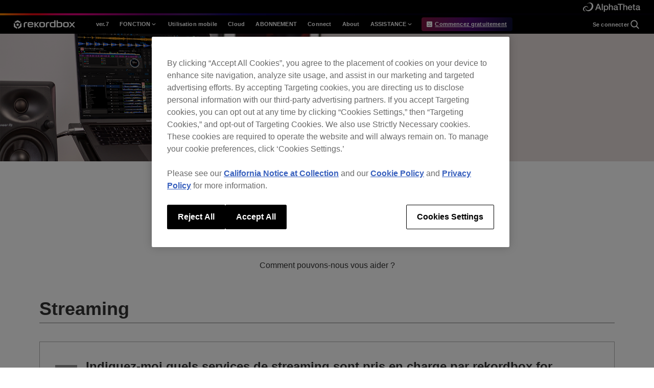

--- FILE ---
content_type: text/html; charset=UTF-8
request_url: https://rekordbox.com/fr/support/faq/streaming-android/
body_size: 20066
content:
<!doctype html>
<html lang="fr-FR">

<head>
  <!-- OneTrust Cookies Consent Notice start for rekordbox.com -->
  <script src="https://cdn-apac.onetrust.com/scripttemplates/otSDKStub.js" data-document-language="true"
          type="text/javascript" charset="UTF-8" data-domain-script="83a4a243-9870-4388-8b51-783658735e80"></script>
  <script type="text/javascript">
    function OptanonWrapper() {
    }
  </script>
  <!-- OneTrust Cookies Consent Notice end for rekordbox.com -->

  <meta charset="UTF-8" />
  <meta name="viewport" content="width=device-width, initial-scale=1" />
  <link rel="profile" href="https://gmpg.org/xfn/11" />
  <title>  FAQ Categories  Streaming | rekordbox - PLATEFORME POUR DJ PROFESSIONNELS RELIÉE AU CLOUD</title>
  <meta name="description" content="rekordbox est un logiciel DJ complet permettant de gérer sa musique sur le cloud et offrant de nombreuses capacités de performance créative. Synchronisez votre bibliothèque sur plusieurs appareils." />
  <meta name="keywords" content="logiciel dj,application dj,gestion musicale,bibliothèque musicale,cloud,relié au cloud,gestion musicale sur cloud,service de stockage sur cloud,service de streaming,analyse des morceaux,export usb,prodj link,performance dj,lecture dj,dvs,lighting" />

          <meta property="og:image" content="https://cdn.rekordbox.com/home-2022/v10/img/2022/common/meta/ogp.jpg" />
    

    
  <meta name="twitter:card" content="summary_large_image" />
  <link rel="icon" href="https://cdn.rekordbox.com/home-2022/v10/img/2022/common/meta/favicon.ico" type="image/x-icon" />
  <link rel="apple-touch-icon" href="https://cdn.rekordbox.com/home-2022/v10/img/2022/common/meta/apple-touch-icon.png"
        sizes="180x180" />
    <meta name='robots' content='max-image-preview:large' />
	<style>img:is([sizes="auto" i], [sizes^="auto," i]) { contain-intrinsic-size: 3000px 1500px }</style>
	<link rel="alternate" hreflang="nl" href="https://rekordbox.com/nl/support/faq/streaming-android/" />
<link rel="alternate" hreflang="en" href="https://rekordbox.com/en/support/faq/streaming-android/" />
<link rel="alternate" hreflang="fr" href="https://rekordbox.com/fr/support/faq/streaming-android/" />
<link rel="alternate" hreflang="de" href="https://rekordbox.com/de/support/faq/streaming-android/" />
<link rel="alternate" hreflang="it" href="https://rekordbox.com/it/support/faq/streaming-android/" />
<link rel="alternate" hreflang="ja" href="https://rekordbox.com/ja/support/faq/streaming-android/" />
<link rel="alternate" hreflang="es" href="https://rekordbox.com/es/support/faq/streaming-android/" />
<link rel="alternate" hreflang="zh-cn" href="https://rekordbox.com/zh-cn/support/faq/streaming-android/" />
<link rel="alternate" hreflang="pt" href="https://rekordbox.com/pt/support/faq/streaming-android/" />
<link rel="alternate" hreflang="x-default" href="https://rekordbox.com/en/support/faq/streaming-android/" />
<link rel="alternate" type="application/rss+xml" title="rekordbox &raquo; Flux" href="https://rekordbox.com/fr/feed/" />
<link rel="alternate" type="application/rss+xml" title="rekordbox &raquo; Flux des commentaires" href="https://rekordbox.com/fr/comments/feed/" />
<link rel='stylesheet' id='wp-block-library-css' href='https://rekordbox.com/wp-includes/css/dist/block-library/style.min.css?ver=6.8.2' type='text/css' media='all' />
<style id='classic-theme-styles-inline-css' type='text/css'>
/*! This file is auto-generated */
.wp-block-button__link{color:#fff;background-color:#32373c;border-radius:9999px;box-shadow:none;text-decoration:none;padding:calc(.667em + 2px) calc(1.333em + 2px);font-size:1.125em}.wp-block-file__button{background:#32373c;color:#fff;text-decoration:none}
</style>
<style id='global-styles-inline-css' type='text/css'>
:root{--wp--preset--aspect-ratio--square: 1;--wp--preset--aspect-ratio--4-3: 4/3;--wp--preset--aspect-ratio--3-4: 3/4;--wp--preset--aspect-ratio--3-2: 3/2;--wp--preset--aspect-ratio--2-3: 2/3;--wp--preset--aspect-ratio--16-9: 16/9;--wp--preset--aspect-ratio--9-16: 9/16;--wp--preset--color--black: #000000;--wp--preset--color--cyan-bluish-gray: #abb8c3;--wp--preset--color--white: #ffffff;--wp--preset--color--pale-pink: #f78da7;--wp--preset--color--vivid-red: #cf2e2e;--wp--preset--color--luminous-vivid-orange: #ff6900;--wp--preset--color--luminous-vivid-amber: #fcb900;--wp--preset--color--light-green-cyan: #7bdcb5;--wp--preset--color--vivid-green-cyan: #00d084;--wp--preset--color--pale-cyan-blue: #8ed1fc;--wp--preset--color--vivid-cyan-blue: #0693e3;--wp--preset--color--vivid-purple: #9b51e0;--wp--preset--gradient--vivid-cyan-blue-to-vivid-purple: linear-gradient(135deg,rgba(6,147,227,1) 0%,rgb(155,81,224) 100%);--wp--preset--gradient--light-green-cyan-to-vivid-green-cyan: linear-gradient(135deg,rgb(122,220,180) 0%,rgb(0,208,130) 100%);--wp--preset--gradient--luminous-vivid-amber-to-luminous-vivid-orange: linear-gradient(135deg,rgba(252,185,0,1) 0%,rgba(255,105,0,1) 100%);--wp--preset--gradient--luminous-vivid-orange-to-vivid-red: linear-gradient(135deg,rgba(255,105,0,1) 0%,rgb(207,46,46) 100%);--wp--preset--gradient--very-light-gray-to-cyan-bluish-gray: linear-gradient(135deg,rgb(238,238,238) 0%,rgb(169,184,195) 100%);--wp--preset--gradient--cool-to-warm-spectrum: linear-gradient(135deg,rgb(74,234,220) 0%,rgb(151,120,209) 20%,rgb(207,42,186) 40%,rgb(238,44,130) 60%,rgb(251,105,98) 80%,rgb(254,248,76) 100%);--wp--preset--gradient--blush-light-purple: linear-gradient(135deg,rgb(255,206,236) 0%,rgb(152,150,240) 100%);--wp--preset--gradient--blush-bordeaux: linear-gradient(135deg,rgb(254,205,165) 0%,rgb(254,45,45) 50%,rgb(107,0,62) 100%);--wp--preset--gradient--luminous-dusk: linear-gradient(135deg,rgb(255,203,112) 0%,rgb(199,81,192) 50%,rgb(65,88,208) 100%);--wp--preset--gradient--pale-ocean: linear-gradient(135deg,rgb(255,245,203) 0%,rgb(182,227,212) 50%,rgb(51,167,181) 100%);--wp--preset--gradient--electric-grass: linear-gradient(135deg,rgb(202,248,128) 0%,rgb(113,206,126) 100%);--wp--preset--gradient--midnight: linear-gradient(135deg,rgb(2,3,129) 0%,rgb(40,116,252) 100%);--wp--preset--font-size--small: 13px;--wp--preset--font-size--medium: 20px;--wp--preset--font-size--large: 36px;--wp--preset--font-size--x-large: 42px;--wp--preset--spacing--20: 0.44rem;--wp--preset--spacing--30: 0.67rem;--wp--preset--spacing--40: 1rem;--wp--preset--spacing--50: 1.5rem;--wp--preset--spacing--60: 2.25rem;--wp--preset--spacing--70: 3.38rem;--wp--preset--spacing--80: 5.06rem;--wp--preset--shadow--natural: 6px 6px 9px rgba(0, 0, 0, 0.2);--wp--preset--shadow--deep: 12px 12px 50px rgba(0, 0, 0, 0.4);--wp--preset--shadow--sharp: 6px 6px 0px rgba(0, 0, 0, 0.2);--wp--preset--shadow--outlined: 6px 6px 0px -3px rgba(255, 255, 255, 1), 6px 6px rgba(0, 0, 0, 1);--wp--preset--shadow--crisp: 6px 6px 0px rgba(0, 0, 0, 1);}:where(.is-layout-flex){gap: 0.5em;}:where(.is-layout-grid){gap: 0.5em;}body .is-layout-flex{display: flex;}.is-layout-flex{flex-wrap: wrap;align-items: center;}.is-layout-flex > :is(*, div){margin: 0;}body .is-layout-grid{display: grid;}.is-layout-grid > :is(*, div){margin: 0;}:where(.wp-block-columns.is-layout-flex){gap: 2em;}:where(.wp-block-columns.is-layout-grid){gap: 2em;}:where(.wp-block-post-template.is-layout-flex){gap: 1.25em;}:where(.wp-block-post-template.is-layout-grid){gap: 1.25em;}.has-black-color{color: var(--wp--preset--color--black) !important;}.has-cyan-bluish-gray-color{color: var(--wp--preset--color--cyan-bluish-gray) !important;}.has-white-color{color: var(--wp--preset--color--white) !important;}.has-pale-pink-color{color: var(--wp--preset--color--pale-pink) !important;}.has-vivid-red-color{color: var(--wp--preset--color--vivid-red) !important;}.has-luminous-vivid-orange-color{color: var(--wp--preset--color--luminous-vivid-orange) !important;}.has-luminous-vivid-amber-color{color: var(--wp--preset--color--luminous-vivid-amber) !important;}.has-light-green-cyan-color{color: var(--wp--preset--color--light-green-cyan) !important;}.has-vivid-green-cyan-color{color: var(--wp--preset--color--vivid-green-cyan) !important;}.has-pale-cyan-blue-color{color: var(--wp--preset--color--pale-cyan-blue) !important;}.has-vivid-cyan-blue-color{color: var(--wp--preset--color--vivid-cyan-blue) !important;}.has-vivid-purple-color{color: var(--wp--preset--color--vivid-purple) !important;}.has-black-background-color{background-color: var(--wp--preset--color--black) !important;}.has-cyan-bluish-gray-background-color{background-color: var(--wp--preset--color--cyan-bluish-gray) !important;}.has-white-background-color{background-color: var(--wp--preset--color--white) !important;}.has-pale-pink-background-color{background-color: var(--wp--preset--color--pale-pink) !important;}.has-vivid-red-background-color{background-color: var(--wp--preset--color--vivid-red) !important;}.has-luminous-vivid-orange-background-color{background-color: var(--wp--preset--color--luminous-vivid-orange) !important;}.has-luminous-vivid-amber-background-color{background-color: var(--wp--preset--color--luminous-vivid-amber) !important;}.has-light-green-cyan-background-color{background-color: var(--wp--preset--color--light-green-cyan) !important;}.has-vivid-green-cyan-background-color{background-color: var(--wp--preset--color--vivid-green-cyan) !important;}.has-pale-cyan-blue-background-color{background-color: var(--wp--preset--color--pale-cyan-blue) !important;}.has-vivid-cyan-blue-background-color{background-color: var(--wp--preset--color--vivid-cyan-blue) !important;}.has-vivid-purple-background-color{background-color: var(--wp--preset--color--vivid-purple) !important;}.has-black-border-color{border-color: var(--wp--preset--color--black) !important;}.has-cyan-bluish-gray-border-color{border-color: var(--wp--preset--color--cyan-bluish-gray) !important;}.has-white-border-color{border-color: var(--wp--preset--color--white) !important;}.has-pale-pink-border-color{border-color: var(--wp--preset--color--pale-pink) !important;}.has-vivid-red-border-color{border-color: var(--wp--preset--color--vivid-red) !important;}.has-luminous-vivid-orange-border-color{border-color: var(--wp--preset--color--luminous-vivid-orange) !important;}.has-luminous-vivid-amber-border-color{border-color: var(--wp--preset--color--luminous-vivid-amber) !important;}.has-light-green-cyan-border-color{border-color: var(--wp--preset--color--light-green-cyan) !important;}.has-vivid-green-cyan-border-color{border-color: var(--wp--preset--color--vivid-green-cyan) !important;}.has-pale-cyan-blue-border-color{border-color: var(--wp--preset--color--pale-cyan-blue) !important;}.has-vivid-cyan-blue-border-color{border-color: var(--wp--preset--color--vivid-cyan-blue) !important;}.has-vivid-purple-border-color{border-color: var(--wp--preset--color--vivid-purple) !important;}.has-vivid-cyan-blue-to-vivid-purple-gradient-background{background: var(--wp--preset--gradient--vivid-cyan-blue-to-vivid-purple) !important;}.has-light-green-cyan-to-vivid-green-cyan-gradient-background{background: var(--wp--preset--gradient--light-green-cyan-to-vivid-green-cyan) !important;}.has-luminous-vivid-amber-to-luminous-vivid-orange-gradient-background{background: var(--wp--preset--gradient--luminous-vivid-amber-to-luminous-vivid-orange) !important;}.has-luminous-vivid-orange-to-vivid-red-gradient-background{background: var(--wp--preset--gradient--luminous-vivid-orange-to-vivid-red) !important;}.has-very-light-gray-to-cyan-bluish-gray-gradient-background{background: var(--wp--preset--gradient--very-light-gray-to-cyan-bluish-gray) !important;}.has-cool-to-warm-spectrum-gradient-background{background: var(--wp--preset--gradient--cool-to-warm-spectrum) !important;}.has-blush-light-purple-gradient-background{background: var(--wp--preset--gradient--blush-light-purple) !important;}.has-blush-bordeaux-gradient-background{background: var(--wp--preset--gradient--blush-bordeaux) !important;}.has-luminous-dusk-gradient-background{background: var(--wp--preset--gradient--luminous-dusk) !important;}.has-pale-ocean-gradient-background{background: var(--wp--preset--gradient--pale-ocean) !important;}.has-electric-grass-gradient-background{background: var(--wp--preset--gradient--electric-grass) !important;}.has-midnight-gradient-background{background: var(--wp--preset--gradient--midnight) !important;}.has-small-font-size{font-size: var(--wp--preset--font-size--small) !important;}.has-medium-font-size{font-size: var(--wp--preset--font-size--medium) !important;}.has-large-font-size{font-size: var(--wp--preset--font-size--large) !important;}.has-x-large-font-size{font-size: var(--wp--preset--font-size--x-large) !important;}
:where(.wp-block-post-template.is-layout-flex){gap: 1.25em;}:where(.wp-block-post-template.is-layout-grid){gap: 1.25em;}
:where(.wp-block-columns.is-layout-flex){gap: 2em;}:where(.wp-block-columns.is-layout-grid){gap: 2em;}
:root :where(.wp-block-pullquote){font-size: 1.5em;line-height: 1.6;}
</style>
<link rel='stylesheet' id='rekordbox-style-css' href='https://rekordbox.com/wp-content/themes/rekordbox/assets/build/style.CxVXUEzF.css?ver=1766452836' type='text/css' media='all' />
<link rel='stylesheet' id='rekordbox-2022-common-style-css' href='https://rekordbox.com/wp-content/themes/rekordbox/assets/css/vendor/2022/common.css?ver=1766452836' type='text/css' media='all' />
<link rel='stylesheet' id='rekordbox-print-style-css' href='https://rekordbox.com/wp-content/themes/rekordbox/assets/build/print.DfW4OBCw.css?ver=1766452836' type='text/css' media='print' />
<script type="text/javascript" src="https://rekordbox.com/wp-includes/js/jquery/jquery.min.js?ver=3.7.1" id="jquery-core-js"></script>
<script type="text/javascript" src="https://rekordbox.com/wp-includes/js/jquery/jquery-migrate.min.js?ver=3.4.1" id="jquery-migrate-js"></script>
<script>var $ = window.jQuery;</script><script defer type="text/javascript" src="https://rekordbox.com/wp-content/themes/rekordbox/assets/js/vendor/jquery.colorbox-min.js?ver=1766452836" id="vendor-jquery-colorbox-js"></script>
<script type="module"  src="https://rekordbox.com/wp-content/themes/rekordbox/assets/build/main.CQFq4Bzs.js?ver=1766452836" id="rekordbox-main-js"></script>
<meta name="generator" content="WPML ver:4.8.0 stt:65,37,1,4,3,27,28,66,2;" />
<link rel="canonical" href="https://rekordbox.com/fr/support/faq/streaming-android/" />
  <script src="//log1.mobylog.jp/__xdtc/500575.js" charset="UTF-8"></script>
  <!-- Google Tag Manager -->
  <script>
    (function(w, d, s, l, i) {
      w[l] = w[l] || [];
      w[l].push({
        "gtm.start": new Date().getTime(),
        event: "gtm.js"
      });
      var f = d.getElementsByTagName(s)[0],
        j = d.createElement(s),
        dl = l != "dataLayer" ? "&l=" + l : "";
      j.async = true;
      j.src =
        "https://www.googletagmanager.com/gtm.js?id=" + i + dl;
      f.parentNode.insertBefore(j, f);
    })(window, document, "script", "dataLayer", "GTM-KCRLQH");
  </script>
  <!-- End Google Tag Manager -->
  <!-- Hotjar -->
  <script>
    (function(h, o, t, j, a, r) {
      h.hj = h.hj || function() {
        (h.hj.q = h.hj.q || []).push(arguments);
      };
      h._hjSettings = { hjid: 2134012, hjsv: 6 };
      a = o.getElementsByTagName("head")[0];
      r = o.createElement("script");
      r.async = 1;
      r.src = t + h._hjSettings.hjid + j + h._hjSettings.hjsv;
      a.appendChild(r);
    })(window, document, "https://static.hotjar.com/c/hotjar-", ".js?sv=");
  </script>


</head>

<body class="archive tax-faq_cat term-streaming-android term-2034 wp-theme-rekordbox">
<!-- Google Tag Manager (noscript) -->
<noscript>
  <iframe src="https://www.googletagmanager.com/ns.html?id=GTM-KCRLQH" height="0" width="0"
          style="display:none;visibility:hidden"></iframe>
</noscript>
<!-- End Google Tag Manager (noscript) -->


<div id="top" class="rb-base">


    
          <div class="l-header-brand">
      <div class="l-header-brand__inner">
        <a href="https://alphatheta.com" target="_blank" rel="noreferrer" class="l-header-brand__link">
          <img
            src="https://cdn.rekordbox.com/home-2022/v10/img/2022/common/header/logo_alphatheta.svg"
            alt="Alphatheta"
            decoding="async"
            width="112"
            height="18"
          />
        </a>
      </div>
      <span class="l-header-brand__line">
      <img src="https://cdn.rekordbox.com/home-2022/v10/img/2022/common/header/gradation.png" alt="" decoding="async"
           width="1920" height="4" />
    </span>
    </div>

    <!-- 共通 header info -->
      
    <!-- 共通 header -->
    <header class="l-header x-rb-header"
            data-header="container" data-header-container id="xRbHeader">
      <div class="l-header__inner">
        <div class="l-header__list">
                        <div class="l-header__logo">
                              <a href="https://rekordbox.com/fr/" class="l-header__logo-link">
                <img
                  decoding="async"
                  src="https://cdn.rekordbox.com/home-2022/v10/img/2022/common/logo/rekordbox.svg"
                  alt="rekordbox"
                  width="180"
                  height="25"
                />
              </a>
                        </div>
                  <div class="l-header__nav"><? // メガメニュー コンテンツ PC?>
          <nav class="l-header-nav" data-header="nav">
            <div class="l-header-nav__outer">
              <div class="l-header-nav__inner">
                <ul class="l-header-nav__list">
                  <li class="l-header-nav__item">
                                                                                                    <a href="https://rekordbox.com/fr/feature/overview/" class="l-header-nav__link" id="megamenu_ver7">
                            <p class="l-header-nav__text">ver.7</p>
                          </a>
                                                                                                                                                                                                                                                                                                                                                                                                                                                                                                                                                                                                        </li>
                  <li class="l-header-nav__item" data-header="dropdown">
                    <button class="l-header-nav__button">
                      <span class="l-header-nav__text">FONCTION</span>
                      <svg
                        xmlns="http://www.w3.org/2000/svg"
                        viewBox="0 0 20 20"
                        fill="none"
                        class="l-header-nav__text-icon"
                      >
                        <path
                          d="M9.99865 10.9763L14.1236 6.85134L15.302 8.02967L9.99865 13.333L4.69531 8.02968L5.87365 6.85134L9.99865 10.9763Z"
                        />
                      </svg>
                    </button>
                    <div class="l-header-nav__sub" data-header="sub">
                      <div class="l-header-nav__sub-list">
                        <div class="l-header-nav__sub-item">
                                                                                                                                                                                                                            <div class="l-header-sub-nav-item">
                                                                      <a
                                    href="https://rekordbox.com/fr/feature/style/"
                                    class="l-header-sub-nav-item__link"
                                    id=megamenu_features_style                                  >
                                    <p class="l-header-sub-nav-item__text">
                                        Style                                    </p>
                                  </a>
                                </div>
                                                                                                                                                                                            <div class="l-header-sub-nav-item">
                                                                      <a
                                    href="https://rekordbox.com/fr/feature/style-house-techno/"
                                    class="l-header-sub-nav-item__link"
                                    id=megamenu_features_house_techno                                  >
                                    <p class="l-header-sub-nav-item__text">
                                        House / Techno                                    </p>
                                  </a>
                                </div>
                                                                                                                                                                                            <div class="l-header-sub-nav-item">
                                                                      <a
                                    href="https://rekordbox.com/fr/feature/style-open-format/"
                                    class="l-header-sub-nav-item__link"
                                    id=megamenu_features_open_format                                  >
                                    <p class="l-header-sub-nav-item__text">
                                        Open Format                                    </p>
                                  </a>
                                </div>
                                                                                                                                                                                            <div class="l-header-sub-nav-item">
                                                                      <a
                                    href="https://rekordbox.com/fr/feature/style-mobile-home/"
                                    class="l-header-sub-nav-item__link"
                                    id=megamenu_features_mobile_home                                  >
                                    <p class="l-header-sub-nav-item__text">
                                        Mobile &#038; Home                                    </p>
                                  </a>
                                </div>
                                                                                                                                                                                            <div class="l-header-sub-nav-item">
                                                                      <a
                                    href="https://rekordbox.com/fr/feature/professional/"
                                    class="l-header-sub-nav-item__link"
                                    id=megamenu_features_pro                                  >
                                    <p class="l-header-sub-nav-item__text">
                                        Professionnel                                    </p>
                                  </a>
                                </div>
                                                                                                                                                                                                                                                </div>
                      </div>
                    </div>
                  </li>
                  <li class="l-header-nav__item">
                                                                                                                                                                                                                                                                                                                                                                                                                                                                                                                                                                <a href="https://rekordbox.com/fr/feature/mobile/" class="l-header-nav__link" id="megamenu_mobile">
                            <p class="l-header-nav__text">Utilisation mobile</p>
                          </a>
                                                                                                                                            </li>
                  <li class="l-header-nav__item">
                                                                                                                                                                                                                                                                                                                                                                                                                                                                                                                                                                                                                                          <a href="https://rekordbox.com/fr/feature/cloud/" class="l-header-nav__link"
                             id="megamenu_features_cloud">
                            <p class="l-header-nav__text">Cloud</p>
                          </a>
                                                                  </li>
                                                              <li class="l-header-nav__item">
                        <a href="https://rekordbox.com/fr/plan/" class="l-header-nav__link"
                           id="megamenu_plans">
                          <p class="l-header-nav__text">ABONNEMENT</p>
                        </a>
                      </li>
                                      <li class="l-header-nav__item">
                    <a href="https://rekordbox.com/fr/connect/" class="l-header-nav__link"
                       id="megamenu_connect">
                      <p class="l-header-nav__text">Connect</p>
                    </a>
                  </li>
                  <li class="l-header-nav__item">
                    <a href="https://rekordbox.com/fr/about-rekordbox/" class="l-header-nav__link"
                       id="megamenu_about">
                      <p class="l-header-nav__text">About</p>
                    </a>
                  </li>
                  <li class="l-header-nav__item" data-header="dropdown">
                    <button class="l-header-nav__button">
                      <span class="l-header-nav__text">ASSISTANCE</span>
                      <svg
                        xmlns="http://www.w3.org/2000/svg"
                        viewBox="0 0 20 20"
                        fill="none"
                        class="l-header-nav__text-icon"
                      >
                        <path
                          d="M9.99865 10.9763L14.1236 6.85134L15.302 8.02967L9.99865 13.333L4.69531 8.02968L5.87365 6.85134L9.99865 10.9763Z"
                        />
                      </svg>
                    </button>
                    <div class="l-header-nav__sub" data-header="sub">
                      <div class="l-header-nav__sub-list">
                        <div class="l-header-nav__sub-item l-header-nav__sub-item--support">                          <p class="l-header-nav__sub-item-title">Informations</p>
                                                                                                                                                                                                  <div class="l-header-sub-nav-item">
                                    <a
                                      href="https://rekordbox.com/fr/support/information/"
                                      class="l-header-sub-nav-item__link" id="megamenu_support_information">
                                      <p class="l-header-sub-nav-item__text">
                                          Nouvelles                                      </p>
                                    </a>
                                  </div>
                                                                                                                                                                                                                                                                                                                                                                                                                                                                                                                                                                                                                                                                                                                                                                                                                                                                                                                          <div class="l-header-sub-nav-item">
                                    <a
                                      href="https://rekordbox.com/fr/support/releasenote/"
                                      class="l-header-sub-nav-item__link" id="megamenu_support_release_notes">
                                      <p class="l-header-sub-nav-item__text">
                                          Notes sur la sortie                                      </p>
                                    </a>
                                  </div>
                                                                                                                                                                                                                                                                                                                                                                                                                                                                                                                                                                                                                                                                                                                                                            </div><!-- l-header-nav__sub-item l-header-nav__sub-item--support -->
                        <div class="l-header-nav__sub-item l-header-nav__sub-item--support">                          <p class="l-header-nav__sub-item-title">Compatibilité</p>
                                                                                                                                                                                                                                                                                                                                                                                                                                                                                                                                          <div class="l-header-sub-nav-item">
                                    <a href="https://rekordbox.com/fr/support/link/"
                                       class="l-header-sub-nav-item__link" id="megamenu_support_compatible_dj_units">
                                      <p class="l-header-sub-nav-item__text">
                                          Appareils DJ compatibles                                      </p>
                                    </a>
                                  </div>
                                                                                                                                                                                                                                          <div class="l-header-sub-nav-item">
                                    <a href="https://rekordbox.com/fr/support/hardware-unlock/"
                                       class="l-header-sub-nav-item__link" id="megamenu_support_hardware_unlock">
                                      <p class="l-header-sub-nav-item__text">
                                          Hardware Unlock                                      </p>
                                    </a>
                                  </div>
                                                                                                                                                                                                                                                                                                                                                                                                                                                                                                                                                                                  <div class="l-header-sub-nav-item">
                                    <a href="https://rekordbox.com/fr/support/diagram/"
                                       class="l-header-sub-nav-item__link" id="megamenu_support_hardware_diagrams">
                                      <p class="l-header-sub-nav-item__text">
                                          Diagramme des Appareils                                      </p>
                                    </a>
                                  </div>
                                                                                                                                                                                                                                                                                                                                                                  <div class="l-header-sub-nav-item">
                                    <a href="https://rekordbox.com/fr/support/usb-export/"
                                       class="l-header-sub-nav-item__link" id="megamenu_support_usb_export">
                                      <p class="l-header-sub-nav-item__text">
                                          USB Export                                      </p>
                                    </a>
                                  </div>
                                                                                                                                                                                                                                                                                              <div class="l-header-sub-nav-item">
                            <a
                              href="https://rekordbox.com/fr/download/#system"
                              class="l-header-sub-nav-item__link"
                              id="megamenu_support_system_requirements"
                            >
                              <p class="l-header-sub-nav-item__text">
                                  Configuration Requise                              </p>
                            </a>
                          </div>
                        </div><!-- l-header-nav__sub-item l-header-nav__sub-item--support -->
                        <div class="l-header-nav__sub-item l-header-nav__sub-item--support">                          <p class="l-header-nav__sub-item-title">Guide</p>
                          <div class="l-header-sub-nav-item">
                            <a
                              href="https://rekordbox.com/fr/download/#manual"
                              class="l-header-sub-nav-item__link" id="megamenu_support_manual">
                              <p class="l-header-sub-nav-item__text">Guide</p>
                            </a>
                          </div>
                                                                                                                                                                                                                                                                                                                                                                                                                                                                                                                                                                                                                                                                                          <div class="l-header-sub-nav-item">
                                    <a href="https://rekordbox.com/fr/video/"
                                       class="l-header-sub-nav-item__link" id="megamenu_support_tutorials">
                                      <p class="l-header-sub-nav-item__text">
                                          Tutoriels                                      </p>
                                    </a>
                                  </div>
                                                                                                                                                                                                                                                                                                                                                                                                                                                                                                                                                                                                                                                                                                                                                                                                                                                                                                                                                                                                                                                                                                                                                                                                                                                                                                                                                                                                                                                                                                                                                                                                                                                                                                          <div class="l-header-sub-nav-item">
                                    <a href="https://rekordbox.com/fr/support/developer/"
                                       class="l-header-sub-nav-item__link" id="megamenu_support_for_developers">
                                      <p class="l-header-sub-nav-item__text">
                                          rekordbox pour les développeurs                                      </p>
                                    </a>
                                  </div>
                                                                                                                                                              <div class="l-header-sub-nav-item">
                            <a
                              href="https://community.pioneerdj.com/hc/en-us/community/topics"
                              class="l-header-sub-nav-item__link"
                              target="_blank"
                              rel="noopener noreferrer"
                              id="megamenu_support_forum"
                            >
                              <p class="l-header-sub-nav-item__text">
                                  Forums                              </p>
                            </a>
                          </div>
                        </div><!-- l-header-nav__sub-item l-header-nav__sub-item--support -->
                        <div class="l-header-nav__sub-item l-header-nav__sub-item--support">                          <p class="l-header-nav__sub-item-title">Aide</p>
                                                                                                                                                                                                                                                                                                                                                                      <div class="l-header-sub-nav-item">
                                    <a href="https://rekordbox.com/fr/support/faq/"
                                       class="l-header-sub-nav-item__link" id="megamenu_support_faq">
                                      <p class="l-header-sub-nav-item__text">
                                          FAQ                                      </p>
                                    </a>
                                  </div>
                                                                                                                                                                                                                                                                                                                                                                                                                                                                                                                                                                                  <div class="l-header-sub-nav-item">
                                    <a href="https://rekordbox.com/fr/support/contact/"
                                       class="l-header-sub-nav-item__link" id="megamenu_support_inquiries">
                                      <p class="l-header-sub-nav-item__text">
                                          Demandes d’informations                                      </p>
                                    </a>
                                  </div>
                                                                                                                                                                                                                                                                                                                                                                                                                                                                                                                                                                                                                                                                                                                                                                                                                                                                                                                                </div><!-- l-header-nav__sub-item l-header-nav__sub-item--support -->                      </div><!-- l-header-nav__sub-list -->
                    </div><!-- l-header-nav__sub -->
                  </li>

                  <li class="l-header-nav__item l-header-nav__item--download">
                    <a
                      href="https://rekordbox.com/fr/download/"
                      class="l-header-app l-header-app--desktop is-hidden"
                      data-header-app="desktop"
                      id="megamenu_free_trial_desktop"
                    >
                      <div class="l-header-app__desktop">
                        <svg
                          class="l-header-app__desktop-svg"
                          xmlns="http://www.w3.org/2000/svg"
                          viewBox="0 0 16 16"
                          fill="none"
                        >
                          <path
                            fill-rule="evenodd"
                            clip-rule="evenodd"
                            d="M0 2C0 0.895431 0.895431 0 2 0H14C15.1046 0 16 0.895431 16 2V14C16 15.1046 15.1046 16 14 16H2C0.895431 16 0 15.1046 0 14V2ZM2.99989 11.9998V10.9998H12.9999V11.9998H2.99989ZM11.6463 3.64628L7.99989 7.29273L4.35344 3.64628L3.64634 4.35339L7.64634 8.35339L7.99989 8.70694L8.35344 8.35339L12.3534 4.35339L11.6463 3.64628Z"
                            fill="white"
                          />
                        </svg>
                        <p class="l-header-app__text"
                           data-header-app="desktop-text">Commencez gratuitement</p>
                      </div>
                    </a>

                    <!-- apple -->
                    <a
                      href="https://apps.apple.com/fr/app/id1487048203?mt=8"
                      class="l-header-app is-hidden"
                      target="_blank"
                      rel="noopener noreferrer"
                      data-header-app="ios"
                      id="megamenu_free_trial_ios"
                    >
                      <img
                        loading="lazy"
                        decoding="async"
                        src="https://cdn.rekordbox.com/home-2022/v10/img/2022/common/button/app_apple.png"
                        alt="App Store"
                        width="190"
                        height="60"
                      />
                    </a>
                    <a
  href="https://play.google.com/store/apps/details?id=com.pioneerdj.rekordbox"
  class="l-header-app is-hidden"
   id="megamenu_free_trial_android"   data-header-app="android"   >
  <img
    class=""
    loading="lazy"
    decoding="async"
        src="https://cdn.rekordbox.com/home-2022/v10/img/2022/common/button/app_google.png"
        alt="Google Play"
  />
</a>
                  </li>
                </ul>

                <!-- PC -->
                <div class="l-header-nav__login-search-wrap">
                  <div class="l-header-login" id="headerSSO">
                    <a class="l-header-login__link">
                      <p class="l-header-login__text">&nbsp;</p>
                    </a>
                  </div>

                  <div class="l-header-nav__search">
                    <div class="l-header-search">
                      <button
                        type="button"
                        class="l-header-search__button"
                        aria-label="search"
                        data-header-search-button
                      >
                        <svg
                          viewBox="0 0 24 24"
                          fill="none"
                          xmlns="http://www.w3.org/2000/svg"
                          class="l-header-search__svg"
                          aria-hidden="true"
                        >
                          <path d="M16 16L21 21" class="l-header-search__path" />
                          <circle cx="11" cy="11" r="6.5" class="l-header-search__path" />
                        </svg>
                      </button>
                    </div>
                  </div>
                </div>
              </div>
            </div>
          </nav>
        </div><? // メガメニュー コンテンツ PC?>

        <!-- Mobile -->
        <div class="l-header__app"><? // メガメニュー DLボタン PC?>
          <!-- desktop -->
          <a
            href="https://rekordbox.com/fr/download/"
            class="l-header-app l-header-app--desktop is-hidden"
            data-header-app="desktop"
            id="megamenu_free_trial_desktop"
          >
            <div class="l-header-app__desktop">
              <svg
                viewBox="0 0 16 16"
                fill="none"
                xmlns="http://www.w3.org/2000/svg"
                class="l-header-app__desktop-svg"
              >
                <path
                  fill-rule="evenodd"
                  clip-rule="evenodd"
                  d="M0 2C0 0.895431 0.895431 0 2 0H14C15.1046 0 16 0.895431 16 2V14C16 15.1046 15.1046 16 14 16H2C0.895431 16 0 15.1046 0 14V2ZM2.99989 11.9998V10.9998H12.9999V11.9998H2.99989ZM11.6463 3.64628L7.99989 7.29273L4.35344 3.64628L3.64634 4.35339L7.64634 8.35339L7.99989 8.70694L8.35344 8.35339L12.3534 4.35339L11.6463 3.64628Z"
                  class="l-header-app__desktop-path"
                />
              </svg>
              <p class="l-header-app__text"
                 data-header-app="desktop-text">Commencez gratuitement</p>
            </div>
          </a>
          <!-- apple -->
          <a
            href="https://apps.apple.com/fr/app/id1487048203?mt=8"
            class="l-header-app is-hidden"
            target="_blank"
            rel="noopener noreferrer"
            data-header-app="ios"
            id="megamenu_free_trial_ios"
          >
            <img
              decoding="async"
              src="https://cdn.rekordbox.com/home-2022/v10/img/2022/common/button/app_apple.png"
              alt="App Store"
              width="190"
              height="60"
            />
          </a>
          <a
  href="https://play.google.com/store/apps/details?id=com.pioneerdj.rekordbox"
  class="l-header-app is-hidden"
   id="megamenu_free_trial_android"   data-header-app="android"   >
  <img
    class=""
    loading="lazy"
    decoding="async"
        src="https://cdn.rekordbox.com/home-2022/v10/img/2022/common/button/app_google.png"
        alt="Google Play"
  />
</a>
        </div><? // メガメニュー DLボタン PC?>
      </div>
  </div>

<button class="l-header-humb" aria-label="Open Menu" data-header-humb="open">
  <span class="l-header-humb__bar"></span>
</button><? // メガメニュー ハンバーガーメニュー　SP?>

<div class="pc"><? // メガメニュー 検索エリア　PC?>
<div class="l-header-search-panel" data-header-search-panel>
  <div class="l-header-search-panel__inner">
    <form
      role="search"
      method="get"
      action="https://rekordbox.com/fr/search/"
      class="l-header-search-panel__form"
    >
      <input
        type="text"
        value=""
        name="query"
        autocomplete="off"
        placeholder="Search"
        class="l-header-search-panel__input"
      />
      <button type="submit" aria-label="search" class="l-header-search-panel__button">
        <svg xmlns="http://www.w3.org/2000/svg" viewBox="0 0 28 28" fill="none">
          <path
            d="M25.375 24.1378L18.767 17.5298C20.355 15.6234 21.1468 13.1783 20.9779 10.703C20.8089 8.22764 19.6921 5.91276 17.8599 4.23987C16.0276 2.56698 13.6209 1.66488 11.1405 1.72124C8.66007 1.7776 6.29685 2.78808 4.54246 4.54246C2.78808 6.29685 1.7776 8.66007 1.72124 11.1405C1.66488 13.6209 2.56698 16.0276 4.23987 17.8599C5.91276 19.6921 8.22764 20.8089 10.703 20.9779C13.1783 21.1468 15.6234 20.355 17.5298 18.767L24.1378 25.375L25.375 24.1378ZM3.50004 11.375C3.50004 9.81751 3.9619 8.29496 4.82722 6.99993C5.69253 5.70489 6.92244 4.69553 8.36141 4.09949C9.80038 3.50345 11.3838 3.3475 12.9114 3.65136C14.439 3.95521 15.8422 4.70524 16.9435 5.80657C18.0448 6.90791 18.7949 8.3111 19.0987 9.8387C19.4026 11.3663 19.2466 12.9497 18.6506 14.3887C18.0546 15.8276 17.0452 17.0575 15.7502 17.9229C14.4551 18.7882 12.9326 19.25 11.375 19.25C9.28717 19.2477 7.28548 18.4173 5.80913 16.941C4.33279 15.4646 3.50236 13.4629 3.50004 11.375Z"
            fill="#808080"
          />
        </svg>
      </button>
    </form>
  </div>
</div>
</div><? // メガメニュー 検索エリア　PC?>
  </header>

  <div class="l-header-humb-nav" data-header-humb="nav">
    <div class="l-header-humb-nav__outer">
      <div class="l-header-humb-nav__inner">
        <div class="l-header-humb-nav__header">
          <div class="l-header-humb-nav__logo">
            <a href="https://rekordbox.com/fr/" class="l-header-humb-nav__logo-link">
              <img
                decoding="async"
                src="https://cdn.rekordbox.com/home-2022/v10/img/2022/common/logo/rekordbox.svg"
                alt="rekordbox"
                width="180"
                height="25"
              />
            </a>
          </div>
          <div class="l-header-humb-nav__search-close-wrap">
            <div class="l-header-humb-nav__search">
              <a
                href="https://rekordbox.com/fr/search/"
                class="l-header-humb-nav__search-link"
                aria-label="search"
              >
                <svg viewBox="0 0 24 24" fill="none" xmlns="http://www.w3.org/2000/svg" aria-hidden="true">
                  <path d="M16 16L21 21" />
                  <circle cx="11" cy="11" r="6.5" />
                </svg>
              </a>
            </div>
            <div class="l-header-humb-nav__close">
              <button
                class="l-header-humb-nav__close-button is-hidden"
                aria-label="Close modal window"
                data-header-humb="close"
              >
                <svg viewBox="0 0 48 48" fill="none" xmlns="http://www.w3.org/2000/svg" aria-hidden="true">
                  <g clip-path="url(#clip0_2473_109344)">
                    <path d="M-2 14L50 34" stroke="white" stroke-width="2" />
                    <path d="M50 14L-2 34" stroke="white" stroke-width="2" />
                  </g>
                  <defs>
                    <clipPath id="clip0_2473_109344">
                      <rect width="48" height="48" fill="white" />
                    </clipPath>
                  </defs>
                </svg>
              </button>
            </div>
          </div>
        </div>
        <div class="l-header-humb-nav__body">
          <div class="l-header-humb-nav__scroll"><? // メガメニュー コンテンツ　SP?>
            <div class="sp">
              <div class="l-header-search-panel" data-header-search-panel>
                <div class="l-header-search-panel__inner">
                  <form
                    role="search"
                    method="get"
                    action="https://rekordbox.com/fr/search/"
                    class="l-header-search-panel__form"
                  >
                    <input
                      type="text"
                      value=""
                      name="query"
                      autocomplete="off"
                      placeholder="Search"
                      class="l-header-search-panel__input"
                    />
                    <button type="submit" aria-label="search" class="l-header-search-panel__button">
                      <svg xmlns="http://www.w3.org/2000/svg" viewBox="0 0 28 28" fill="none">
                        <path
                          d="M25.375 24.1378L18.767 17.5298C20.355 15.6234 21.1468 13.1783 20.9779 10.703C20.8089 8.22764 19.6921 5.91276 17.8599 4.23987C16.0276 2.56698 13.6209 1.66488 11.1405 1.72124C8.66007 1.7776 6.29685 2.78808 4.54246 4.54246C2.78808 6.29685 1.7776 8.66007 1.72124 11.1405C1.66488 13.6209 2.56698 16.0276 4.23987 17.8599C5.91276 19.6921 8.22764 20.8089 10.703 20.9779C13.1783 21.1468 15.6234 20.355 17.5298 18.767L24.1378 25.375L25.375 24.1378ZM3.50004 11.375C3.50004 9.81751 3.9619 8.29496 4.82722 6.99993C5.69253 5.70489 6.92244 4.69553 8.36141 4.09949C9.80038 3.50345 11.3838 3.3475 12.9114 3.65136C14.439 3.95521 15.8422 4.70524 16.9435 5.80657C18.0448 6.90791 18.7949 8.3111 19.0987 9.8387C19.4026 11.3663 19.2466 12.9497 18.6506 14.3887C18.0546 15.8276 17.0452 17.0575 15.7502 17.9229C14.4551 18.7882 12.9326 19.25 11.375 19.25C9.28717 19.2477 7.28548 18.4173 5.80913 16.941C4.33279 15.4646 3.50236 13.4629 3.50004 11.375Z"
                          fill="#808080"
                        />
                      </svg>
                    </button>
                  </form>
                </div>
              </div>
            </div>
            <div class="l-header-humb-nav__block l-header-humb-nav__block--link" id="headerSSO2">
              <a
                class="l-header-humb-nav__link l-header-humb-nav__link--main"
              >
                <p class="l-header-humb-nav__text">&nbsp;</p>
              </a>
            </div>
            <div class="l-header-humb-nav__block l-header-humb-nav__block--link"><? // メガメニュー コンテンツ　SP?>
                                                                            <a href="https://rekordbox.com/fr/feature/overview/"
                       class="l-header-humb-nav__link l-header-humb-nav__link--main" id="megamenu_ver7">
                      <p class="l-header-humb-nav__text">ver.7</p>
                    </a>
                                                                                                                                                                                                                                                                                                                                                                                                                                                        </div>
            <div class="l-header-humb-nav__block">
              <p class="l-header-humb-nav__text">FONCTION</p>
              <div class="l-header-humb-nav__sub">

                                                                                                                                                      <div class="l-header-sub-nav-item">
                                                  <a href="https://rekordbox.com/fr/feature/style/" class="l-header-sub-nav-item__link"
                           id=megamenu_features_style>
                          <p class="l-header-sub-nav-item__text">Style</p>
                        </a>
                      </div>
                                                                                                                                <div class="l-header-sub-nav-item">
                                                  <a href="https://rekordbox.com/fr/feature/style-house-techno/" class="l-header-sub-nav-item__link"
                           id=megamenu_features_house_techno>
                          <p class="l-header-sub-nav-item__text">House / Techno</p>
                        </a>
                      </div>
                                                                                                                                <div class="l-header-sub-nav-item">
                                                  <a href="https://rekordbox.com/fr/feature/style-open-format/" class="l-header-sub-nav-item__link"
                           id=megamenu_features_open_format>
                          <p class="l-header-sub-nav-item__text">Open Format</p>
                        </a>
                      </div>
                                                                                                                                <div class="l-header-sub-nav-item">
                                                  <a href="https://rekordbox.com/fr/feature/style-mobile-home/" class="l-header-sub-nav-item__link"
                           id=megamenu_features_mobile_home>
                          <p class="l-header-sub-nav-item__text">Mobile &#038; Home</p>
                        </a>
                      </div>
                                                                                                                                <div class="l-header-sub-nav-item">
                                                  <a href="https://rekordbox.com/fr/feature/professional/" class="l-header-sub-nav-item__link"
                           id=megamenu_features_pro>
                          <p class="l-header-sub-nav-item__text">Professionnel</p>
                        </a>
                      </div>
                                                                                                                                                                </div>
            </div><!-- l-header-humb-nav__block -->

            <div class="l-header-humb-nav__block l-header-humb-nav__block--link">
              <a href="https://rekordbox.com/fr/feature/mobile/"
                 class="l-header-humb-nav__link l-header-humb-nav__link--main" id="megamenu_mobile">
                <p class="l-header-humb-nav__text">
                    Utilisation mobile</p>
              </a>
            </div>
            <!-- l-header-humb-nav__block -->

            <div class="l-header-humb-nav__block l-header-humb-nav__block--link">
                                                                                                                                                                                                                                                                                                                                                                                                                                                                                    <a href="https://rekordbox.com/fr/feature/cloud/"
                       class="l-header-humb-nav__link l-header-humb-nav__link--main" id="megamenu_features_cloud">
                      <p class="l-header-humb-nav__text">Cloud</p>
                    </a>
                                                </div>
            <!-- l-header-humb-nav__block -->


                              <div class="l-header-humb-nav__block l-header-humb-nav__block--link">
                  <a href="https://rekordbox.com/fr/plan/"
                     class="l-header-humb-nav__link l-header-humb-nav__link--main" id="megamenu_plans">
                    <p class="l-header-humb-nav__text">ABONNEMENT</p>
                  </a>
                </div><!-- l-header-humb-nav__block -->
              
            <div class="l-header-humb-nav__block l-header-humb-nav__block--link">
              <a href="https://rekordbox.com/fr/connect/"
                 class="l-header-humb-nav__link l-header-humb-nav__link--main" id="megamenu_connect">
                <p class="l-header-humb-nav__text">Connect</p>
              </a>
            </div>

            <div class="l-header-humb-nav__block l-header-humb-nav__block--link">
              <a href="https://rekordbox.com/fr/about-rekordbox/"
                 class="l-header-humb-nav__link l-header-humb-nav__link--main" id="megamenu_about">
                <p class="l-header-humb-nav__text">About</p>
              </a>
            </div>

            <div class="l-header-humb-nav__block">
              <p class="l-header-humb-nav__text">ASSISTANCE</p>
              <div class="l-header-humb-nav__sub">

                <p class="l-header-humb-nav__sub-text">
                  <span>Informations</span>
                  <svg
                    xmlns="http://www.w3.org/2000/svg"
                    viewBox="0 0 20 20"
                    fill="none"
                    class="l-header-humb-nav__sub-text-icon"
                  >
                    <path
                      d="M9.99865 10.9763L14.1236 6.85134L15.302 8.02967L9.99865 13.333L4.69531 8.02968L5.87365 6.85134L9.99865 10.9763Z"
                    />
                  </svg>
                </p>
                                                                                                                                      <div class="l-header-sub-nav-item">
                          <a
                            href="https://rekordbox.com/fr/support/information/"
                            class="l-header-sub-nav-item__link" id="megamenu_support_information">
                            <p class="l-header-sub-nav-item__text">
                                Nouvelles                            </p>
                          </a>
                        </div>
                                                                                                                                                                                                                                                                                                                                                                                                                                                                                                                                                                                                                                            <div class="l-header-sub-nav-item">
                          <a
                            href="https://rekordbox.com/fr/support/releasenote/"
                            class="l-header-sub-nav-item__link" id="megamenu_support_release_notes">
                            <p class="l-header-sub-nav-item__text">
                                Notes sur la sortie                            </p>
                          </a>
                        </div>
                                                                                                                                                                                                                                                                                                                                                                                                                                                                                                        
                <p class="l-header-humb-nav__sub-text">
                  <span>Compatibilité</span>
                  <svg
                    xmlns="http://www.w3.org/2000/svg"
                    viewBox="0 0 20 20"
                    fill="none"
                    class="l-header-humb-nav__sub-text-icon"
                  >
                    <path
                      d="M9.99865 10.9763L14.1236 6.85134L15.302 8.02967L9.99865 13.333L4.69531 8.02968L5.87365 6.85134L9.99865 10.9763Z"
                    />
                  </svg>
                </p>
                                                                                                                                                                                                                                                                                                                                                                          <div class="l-header-sub-nav-item">
                          <a href="https://rekordbox.com/fr/support/link/" class="l-header-sub-nav-item__link"
                             id="megamenu_support_compatible_dj_units">
                            <p class="l-header-sub-nav-item__text">
                                Appareils DJ compatibles                            </p>
                          </a>
                        </div>
                                                                                                                                                                    <div class="l-header-sub-nav-item">
                          <a href="https://rekordbox.com/fr/support/hardware-unlock/" class="l-header-sub-nav-item__link"
                             id="megamenu_support_hardware_unlock">
                            <p class="l-header-sub-nav-item__text">
                                Hardware Unlock                            </p>
                          </a>
                        </div>
                                                                                                                                                                                                                                                                                                                                                                                                        <div class="l-header-sub-nav-item">
                          <a href="https://rekordbox.com/fr/support/diagram/" class="l-header-sub-nav-item__link"
                             id="megamenu_support_hardware_diagrams">
                            <p class="l-header-sub-nav-item__text">
                                Diagramme des Appareils                            </p>
                          </a>
                        </div>
                                                                                                                                                                                                                                                    <div class="l-header-sub-nav-item">
                          <a href="https://rekordbox.com/fr/support/usb-export/" class="l-header-sub-nav-item__link"
                             id="megamenu_support_usb_export">
                            <p class="l-header-sub-nav-item__text">
                                USB Export                            </p>
                          </a>
                        </div>
                                                                                                                                                                                    
                <div class="l-header-sub-nav-item">
                  <a
                    href="https://rekordbox.com/fr/download/#system"
                    class="l-header-sub-nav-item__link"
                    id="megamenu_support_system_requirements"
                  >
                    <p class="l-header-sub-nav-item__text">
                        Configuration Requise                    </p>
                  </a>
                </div>

                <p class="l-header-humb-nav__sub-text">
                  <span>Guide</span>
                  <svg
                    xmlns="http://www.w3.org/2000/svg"
                    viewBox="0 0 20 20"
                    fill="none"
                    class="l-header-humb-nav__sub-text-icon"
                  >
                    <path
                      d="M9.99865 10.9763L14.1236 6.85134L15.302 8.02967L9.99865 13.333L4.69531 8.02968L5.87365 6.85134L9.99865 10.9763Z"
                    />
                  </svg>
                </p>
                <div class="l-header-sub-nav-item">
                  <a href="https://rekordbox.com/fr/download/#manual"
                     class="l-header-sub-nav-item__link" id="megamenu_support_manual">
                    <p class="l-header-sub-nav-item__text">Guide</p>
                  </a>
                </div>

                                                                                                                                                                                                                                                                                                                                                                                                                                                                                  <div class="l-header-sub-nav-item">
                          <a href="https://rekordbox.com/fr/video/" class="l-header-sub-nav-item__link"
                             id="megamenu_support_tutorials">
                            <p class="l-header-sub-nav-item__text">
                                Tutoriels                            </p>
                          </a>
                        </div>
                                                                                                                                                                                                                                                                                                                                                                                                                                                                                                                                                                                                                                                                                                                                                                                                                                                                                                                                                                                                                                                                                                                                                                                                <div class="l-header-sub-nav-item">
                          <a href="https://rekordbox.com/fr/support/developer/" class="l-header-sub-nav-item__link"
                             id="megamenu_support_for_developers">
                            <p class="l-header-sub-nav-item__text">
                                rekordbox pour les développeurs                            </p>
                          </a>
                        </div>
                                                                                                            <div class="l-header-sub-nav-item">
                  <a
                    href="https://community.pioneerdj.com/hc/en-us/community/topics"
                    class="l-header-sub-nav-item__link"
                    target="_blank"
                    rel="noopener noreferrer"
                    id="megamenu_support_forum"
                  >
                    <p class="l-header-sub-nav-item__text">
                        Forums                    </p>
                  </a>
                </div>
                <p class="l-header-humb-nav__sub-text">
                  <span>Aide</span>
                  <svg
                    xmlns="http://www.w3.org/2000/svg"
                    viewBox="0 0 20 20"
                    fill="none"
                    class="l-header-humb-nav__sub-text-icon"
                  >
                    <path
                      d="M9.99865 10.9763L14.1236 6.85134L15.302 8.02967L9.99865 13.333L4.69531 8.02968L5.87365 6.85134L9.99865 10.9763Z"
                    />
                  </svg>
                </p>
                                                                                                                                                                                                                                                        <div class="l-header-sub-nav-item">
                          <a href="https://rekordbox.com/fr/support/faq/" class="l-header-sub-nav-item__link"
                             id="megamenu_support_faq">
                            <p class="l-header-sub-nav-item__text">
                                FAQ                            </p>
                          </a>
                        </div>
                                                                                                                                                                                                                                                                                                                                                                                                        <div class="l-header-sub-nav-item">
                          <a href="https://rekordbox.com/fr/support/contact/" class="l-header-sub-nav-item__link"
                             id="megamenu_support_inquiries">
                            <p class="l-header-sub-nav-item__text">
                                Demandes d’informations                            </p>
                          </a>
                        </div>
                                                                                                                                                                                                                                                                                                                                                                                                                                                                                                                                                                                                                                        </div>
            </div>

            <div class="l-header-humb-nav__download">
                              <!-- desktop -->
              <a
                href="https://rekordbox.com/fr/download/"
                class="l-header-app l-header-app--desktop is-hidden"
                data-header-app="desktop"
                id="megamenu_free_trial_desktop"
              >
                <div class="l-header-app__desktop">
                  <svg
                    viewBox="0 0 16 16"
                    fill="none"
                    xmlns="http://www.w3.org/2000/svg"
                    class="l-header-app__desktop-svg"
                    aria-hidden="true"
                  >
                    <path
                      fill-rule="evenodd"
                      clip-rule="evenodd"
                      d="M0 2C0 0.895431 0.895431 0 2 0H14C15.1046 0 16 0.895431 16 2V14C16 15.1046 15.1046 16 14 16H2C0.895431 16 0 15.1046 0 14V2ZM2.99989 11.9998V10.9998H12.9999V11.9998H2.99989ZM11.6463 3.64628L7.99989 7.29273L4.35344 3.64628L3.64634 4.35339L7.64634 8.35339L7.99989 8.70694L8.35344 8.35339L12.3534 4.35339L11.6463 3.64628Z"
                      class="l-header-app__desktop-path"
                    />
                  </svg>
                  <p class="l-header-app__text"
                     data-header-app="desktop-text">Commencez gratuitement</p>
                </div>
              </a>
              <!-- apple -->
              <a
                href="https://apps.apple.com/fr/app/id1487048203?mt=8"
                class="l-header-app is-hidden"
                target="_blank"
                rel="noopener noreferrer"
                data-header-app="ios"
                id="megamenu_free_trial_ios"
              >
                <img
                  decoding="async"
                  src="https://cdn.rekordbox.com/home-2022/v10/img/2022/common/button/app_apple.png"
                  alt="App Store"
                  width="190"
                  height="60"
                />
              </a>
              <a
  href="https://play.google.com/store/apps/details?id=com.pioneerdj.rekordbox"
  class="l-header-app is-hidden"
   id="megamenu_free_trial_android"   data-header-app="android"   >
  <img
    class=""
    loading="lazy"
    decoding="async"
        src="https://cdn.rekordbox.com/home-2022/v10/img/2022/common/button/app_google.png"
        alt="Google Play"
  />
</a>
            </div>
          </div><? // メガメニュー コンテンツ　SP?>
        </div>
      </div>
    </div>
  </div>

    
  <main class="rb-main">

<div class="rb-faq rb-support">
  <div class="rb-g-hero rb-faq-hero"  style="background-image:url(https://cdn.rekordbox.com/files/20200311110802/faq-hero-1.jpg);" >
  <div class="rb-g-hero-content rb-faq-hero-content">
    <form action="https://rekordbox.com/fr/support/faq-search/">
      <span class="rb-faq-input-wrap">
        <input class="rb-g-input-text rb-faq-input-text" type="text" name="query">
      </span>
    </form>
  </div>
</div>
<div class="rb-g-section">
  <div class="rb-g-section-content">
    <h1 class="rb-g-section-h mode-page-h">
      FAQ    </h1>
    <p class="rb-g-section-h-desc">Comment pouvons-nous vous aider ?</p>
  </div>
</div>  <div class="rb-g-section">
    <div class="rb-g-section-content">
      <div class="rb-g-section-subh mode-first">
                Streaming      </div>

      <ul class="rb-g-list">
      <li class="rb-g-list-item">
    <a class="rb-g-anchor x-rb-accordion-target" id="faq-q110087"></a>
    <h3 class="rb-g-list-item-h mode-accordion mode-qa x-rb-accordion-toggle" data-rb-accordion-target="#faq-q110087-content">
      Indiquez-moi quels services de streaming sont pris en charge par rekordbox for Android.    </h3>
    <div class="rb-g-list-item-content mode-qa x-rb-accordion-target" id="faq-q110087-content">
      <div class="rb-g-wp-content">
        <p>rekordbox for Android prend en charge les services de streaming indiqués ci-dessous.</p>
<ul>
<li>Apple Music</li>
<li>SoundCloud</li>
<li>TIDAL</li>
<li>Spotify</li>
</ul>
<p style="padding-left: 40px;">(À compter de décembre 2025)</p>
<p>Veuillez vérifier l’état de l’assistance pour chaque pays avec chaque service de streaming.</p>
<p style="padding-left: 40px;"><a href="https://support.apple.com/fr-fr/118205" target="_blank" rel="noopener">Apple Music</a></p>
<p style="padding-left: 40px;"><a href="https://help.soundcloud.com/hc/en-us/articles/360051736074" target="_blank" rel="noopener">SoundCloud</a></p>
<p style="padding-left: 40px;"><a href="https://support.tidal.com/hc/en-us/articles/202453191-TIDAL-Where-We-re-Available" target="_blank" rel="noopener">TIDAL</a></p>
<p style="padding-left: 40px;"><a href="https://www.spotify.com/jp/dj-integration/" target="_blank" rel="noopener">Spotify</a></p>
<p>* Même dans les régions où Spotify est disponible, il se peut que vous ne puissiez pas l’utiliser sur rekordbox (et d’autres applications DJ).</p>
<p>&nbsp;</p>
      </div>

      <p class="rb-g-list-item-tags">
                      </p>
      <p class="rb-g-list-item-id">
        https://rekordbox.com/fr/support/faq/streaming-android/#faq-q110087      </p>
    </div>
  </li>
      <li class="rb-g-list-item">
    <a class="rb-g-anchor x-rb-accordion-target" id="faq-q110051"></a>
    <h3 class="rb-g-list-item-h mode-accordion mode-qa x-rb-accordion-toggle" data-rb-accordion-target="#faq-q110051-content">
      Existe-t-il des abonnements d’essai pour les services de diffusion continue?    </h3>
    <div class="rb-g-list-item-content mode-qa x-rb-accordion-target" id="faq-q110051-content">
      <div class="rb-g-wp-content">
        <p>Oui.<br />
Chaque service de diffusion continue propose un abonnement d’essai.</p>
<p>Pour obtenir les dernières informations, consultez le site Web de chaque service.</p>
<ul>
<li><a href="https://www.apple.com/fr/apple-music/" target="_blank" rel="noopener">Apple Music</a></li>
<li><a href="https://checkout.soundcloud.com/dj">SoundCloud</a></li>
<li><a href="https://tidal.com/">TIDAL</a></li>
<li><a href="https://open.spotify.com/" target="_blank" rel="noopener">Spotify</a></li>
</ul>
<p>&nbsp;</p>
      </div>

      <p class="rb-g-list-item-tags">
                      </p>
      <p class="rb-g-list-item-id">
        https://rekordbox.com/fr/support/faq/streaming-android/#faq-q110051      </p>
    </div>
  </li>
      <li class="rb-g-list-item">
    <a class="rb-g-anchor x-rb-accordion-target" id="faq-92277"></a>
    <h3 class="rb-g-list-item-h mode-accordion mode-qa x-rb-accordion-toggle" data-rb-accordion-target="#faq-92277-content">
      Il est possible que l’audio s’arrête pendant la lecture.    </h3>
    <div class="rb-g-list-item-content mode-qa x-rb-accordion-target" id="faq-92277-content">
      <div class="rb-g-wp-content">
        <p>Il est possible que la lecture audio s’interrompe si votre dispositif mobile se trouve dans l’une des situations suivantes :</p>
<ul>
<li>Vous recevez un appel téléphonique ou êtes en train de parler au téléphone</li>
<li>Une alarme, un minuteur ou une notification similaire se déclenche</li>
<li>Une autre application diffuse un son de notification (par exemple, un e-mail ou un message)</li>
<li>Une autre application utilise l’audio (par exemple, pour enregistrer ou lire)</li>
</ul>
<p>&nbsp;</p>
      </div>

      <p class="rb-g-list-item-tags">
                      </p>
      <p class="rb-g-list-item-id">
        https://rekordbox.com/fr/support/faq/streaming-android/#faq-92277      </p>
    </div>
  </li>
      <li class="rb-g-list-item">
    <a class="rb-g-anchor x-rb-accordion-target" id="faq-92233"></a>
    <h3 class="rb-g-list-item-h mode-accordion mode-qa x-rb-accordion-toggle" data-rb-accordion-target="#faq-92233-content">
      Les BeatGrids et les points CUE sont mal alignés sur les morceaux Apple Music.    </h3>
    <div class="rb-g-list-item-content mode-qa x-rb-accordion-target" id="faq-92233-content">
      <div class="rb-g-wp-content">
        <p>Dans la version 4.6.0, nous avons modifié les spécifications relatives aux BeatGrids pour les morceaux Apple Music.</p>
<p>En raison de cette modification, il se peut que les BeatGrids et les points CUE ne soient plus alignés correctement. Si vous constatez un mauvais alignement, veuillez analyser à nouveau les morceaux et réinitialiser les points CUE.</p>
<p>&nbsp;</p>
      </div>

      <p class="rb-g-list-item-tags">
                      </p>
      <p class="rb-g-list-item-id">
        https://rekordbox.com/fr/support/faq/streaming-android/#faq-92233      </p>
    </div>
  </li>
      <li class="rb-g-list-item">
    <a class="rb-g-anchor x-rb-accordion-target" id="faq-92181"></a>
    <h3 class="rb-g-list-item-h mode-accordion mode-qa x-rb-accordion-toggle" data-rb-accordion-target="#faq-92181-content">
      Pourquoi Spotify interrompt-il la lecture en cours de route ?    </h3>
    <div class="rb-g-list-item-content mode-qa x-rb-accordion-target" id="faq-92181-content">
      <div class="rb-g-wp-content">
        <p>Utilisez-vous le même compte Spotify sur d’autres dispositifs ? Spotify n’autorise pas la lecture simultanée sur plusieurs dispositifs à partir d’un seul compte.</p>
<p>Si vous lancez la lecture sur un autre dispositif, la lecture de Spotify sur rekordbox s’arrêtera automatiquement.</p>
<p>&nbsp;</p>
      </div>

      <p class="rb-g-list-item-tags">
                      </p>
      <p class="rb-g-list-item-id">
        https://rekordbox.com/fr/support/faq/streaming-android/#faq-92181      </p>
    </div>
  </li>
      <li class="rb-g-list-item">
    <a class="rb-g-anchor x-rb-accordion-target" id="faq-92129"></a>
    <h3 class="rb-g-list-item-h mode-accordion mode-qa x-rb-accordion-toggle" data-rb-accordion-target="#faq-92129-content">
      Je ne parviens pas à ajouter de morceaux Spotify aux [Listes de lecture] de rekordbox.    </h3>
    <div class="rb-g-list-item-content mode-qa x-rb-accordion-target" id="faq-92129-content">
      <div class="rb-g-wp-content">
        <p>Contrairement aux morceaux provenant d’autres services de streaming, les morceaux Spotify ne peuvent pas être ajoutés aux listes de lecture rekordbox.</p>
<p>Cependant, vous pouvez afficher les listes de lecture créées dans l’application Spotify ou d’autres applications similaires à l’aide de rekordbox for Android.</p>
<p><img fetchpriority="high" decoding="async" class="alignnone wp-image-92053" src="https://cdn.rekordbox.com/files/20251211055807/1211_4a-en.png" alt="" width="520" height="250" srcset="https://cdn.rekordbox.com/files/20251211055807/1211_4a-en.png 1490w, https://cdn.rekordbox.com/files/20251211055807/1211_4a-en-300x144.png 300w, https://cdn.rekordbox.com/files/20251211055807/1211_4a-en-1024x493.png 1024w, https://cdn.rekordbox.com/files/20251211055807/1211_4a-en-768x370.png 768w, https://cdn.rekordbox.com/files/20251211055807/1211_4a-en-736x354.png 736w" sizes="(max-width: 520px) 100vw, 520px" /></p>
      </div>

      <p class="rb-g-list-item-tags">
                      </p>
      <p class="rb-g-list-item-id">
        https://rekordbox.com/fr/support/faq/streaming-android/#faq-92129      </p>
    </div>
  </li>
      <li class="rb-g-list-item">
    <a class="rb-g-anchor x-rb-accordion-target" id="faq-92065"></a>
    <h3 class="rb-g-list-item-h mode-accordion mode-qa x-rb-accordion-toggle" data-rb-accordion-target="#faq-92065-content">
      Mes morceaux Spotify n’apparaissent pas dans [Collection], [Historiques] ou [Morceaux associés].    </h3>
    <div class="rb-g-list-item-content mode-qa x-rb-accordion-target" id="faq-92065-content">
      <div class="rb-g-wp-content">
        <p>Contrairement aux morceaux provenant d’autres services de streaming, les morceaux Spotify ne sont pas importés dans [Collection].</p>
<p>Par conséquent, ils n’apparaîtront pas dans [Historiques] ou [Morceaux associés].</p>
<p>Pour utiliser des morceaux Spotify, sélectionnez [Spotify] dans le menu déroulant, puis choisissez des morceaux.</p>
<p><img decoding="async" class="alignnone wp-image-92057" src="https://cdn.rekordbox.com/files/20251211055824/1211_3a-en-456x1024.png" alt="" width="228" height="512" srcset="https://cdn.rekordbox.com/files/20251211055824/1211_3a-en-456x1024.png 456w, https://cdn.rekordbox.com/files/20251211055824/1211_3a-en-134x300.png 134w, https://cdn.rekordbox.com/files/20251211055824/1211_3a-en.png 503w" sizes="(max-width: 228px) 100vw, 228px" /></p>
      </div>

      <p class="rb-g-list-item-tags">
                      </p>
      <p class="rb-g-list-item-id">
        https://rekordbox.com/fr/support/faq/streaming-android/#faq-92065      </p>
    </div>
  </li>
      <li class="rb-g-list-item">
    <a class="rb-g-anchor x-rb-accordion-target" id="faq-92010"></a>
    <h3 class="rb-g-list-item-h mode-accordion mode-qa x-rb-accordion-toggle" data-rb-accordion-target="#faq-92010-content">
      Qu’est-ce que Spotify ?    </h3>
    <div class="rb-g-list-item-content mode-qa x-rb-accordion-target" id="faq-92010-content">
      <div class="rb-g-wp-content">
        <p>Spotify est un service de streaming musical disponible dans le monde entier, qui offre un accès à plus de 100 millions de morceaux.</p>
<p>Les utilisateurs de Spotify Premium peuvent écouter de la musique sur rekordbox simplement en se connectant à Spotify.</p>
<p>Pour plus de détails, rendez-vous sur le site Web de <a href="https://open.spotify.com/" target="_blank" rel="noopener">Spotify</a>.</p>
<p>Pour obtenir des informations sur l’assistance Spotify, voir <a href="https://support.spotify.com/" target="_blank" rel="noopener">ici</a>.</p>
<p>&nbsp;</p>
<p>&nbsp;</p>
<p>&nbsp;</p>
      </div>

      <p class="rb-g-list-item-tags">
                      </p>
      <p class="rb-g-list-item-id">
        https://rekordbox.com/fr/support/faq/streaming-android/#faq-92010      </p>
    </div>
  </li>
      <li class="rb-g-list-item">
    <a class="rb-g-anchor x-rb-accordion-target" id="faq-89103"></a>
    <h3 class="rb-g-list-item-h mode-accordion mode-qa x-rb-accordion-toggle" data-rb-accordion-target="#faq-89103-content">
      Dans quels pays peut-on utiliser Spotify ?    </h3>
    <div class="rb-g-list-item-content mode-qa x-rb-accordion-target" id="faq-89103-content">
      <div class="rb-g-wp-content">
        <p>Pour connaître les dernières informations sur les pays et régions où Spotify est disponible, consultez le site Web <a href="https://www.spotify.com/fr/dj-integration/" target="_blank" rel="noopener">Spotify</a>.</p>
<p>Même dans les régions où Spotify est disponible, il se peut que vous ne puissiez pas l’utiliser sur rekordbox (et d’autres applications DJ).</p>
<p>&nbsp;</p>
      </div>

      <p class="rb-g-list-item-tags">
                      </p>
      <p class="rb-g-list-item-id">
        https://rekordbox.com/fr/support/faq/streaming-android/#faq-89103      </p>
    </div>
  </li>
      <li class="rb-g-list-item">
    <a class="rb-g-anchor x-rb-accordion-target" id="faq-88636"></a>
    <h3 class="rb-g-list-item-h mode-accordion mode-qa x-rb-accordion-toggle" data-rb-accordion-target="#faq-88636-content">
      Puis-je lire des morceaux Spotify avec rekordbox en étant hors ligne ?    </h3>
    <div class="rb-g-list-item-content mode-qa x-rb-accordion-target" id="faq-88636-content">
      <div class="rb-g-wp-content">
        <p>Non, ils ne peuvent pas être lus hors ligne.</p>
<p>&nbsp;</p>
<p>&nbsp;</p>
      </div>

      <p class="rb-g-list-item-tags">
                      </p>
      <p class="rb-g-list-item-id">
        https://rekordbox.com/fr/support/faq/streaming-android/#faq-88636      </p>
    </div>
  </li>
      <li class="rb-g-list-item">
    <a class="rb-g-anchor x-rb-accordion-target" id="faq-88610"></a>
    <h3 class="rb-g-list-item-h mode-accordion mode-qa x-rb-accordion-toggle" data-rb-accordion-target="#faq-88610-content">
      Tous les morceaux de Spotify peuvent-ils être stockés hors ligne ?    </h3>
    <div class="rb-g-list-item-content mode-qa x-rb-accordion-target" id="faq-88610-content">
      <div class="rb-g-wp-content">
        <p>Non, morceaux de Spotify ne peuvent pas être stockés hors ligne.</p>
<p>&nbsp;</p>
      </div>

      <p class="rb-g-list-item-tags">
                      </p>
      <p class="rb-g-list-item-id">
        https://rekordbox.com/fr/support/faq/streaming-android/#faq-88610      </p>
    </div>
  </li>
      <li class="rb-g-list-item">
    <a class="rb-g-anchor x-rb-accordion-target" id="faq-q110114"></a>
    <h3 class="rb-g-list-item-h mode-accordion mode-qa x-rb-accordion-toggle" data-rb-accordion-target="#faq-q110114-content">
      Comment puis-je utiliser des morceaux TIDAL sur un matériel DJ ?    </h3>
    <div class="rb-g-list-item-content mode-qa x-rb-accordion-target" id="faq-q110114-content">
      <div class="rb-g-wp-content">
        <p>Les 3 éléments suivants sont nécessaires.</p>
<ul>
<li>Un contrat TIDAL (DJ Extension plan)</li>
<li>Une ouverture de session sur rekordbox à l’aide d’un compte AlphaTheta</li>
<li>Une ouverture de session sur rekordbox à l’aide d’un compte TIDAL</li>
</ul>
<p>Ainsi, vous pouvez lire des morceaux en ouvrant automatiquement une session sur TIDAL avec un matériel DJ compatible.</p>
<p>&nbsp;</p>
      </div>

      <p class="rb-g-list-item-tags">
                      </p>
      <p class="rb-g-list-item-id">
        https://rekordbox.com/fr/support/faq/streaming-android/#faq-q110114      </p>
    </div>
  </li>
      <li class="rb-g-list-item">
    <a class="rb-g-anchor x-rb-accordion-target" id="faq-85382"></a>
    <h3 class="rb-g-list-item-h mode-accordion mode-qa x-rb-accordion-toggle" data-rb-accordion-target="#faq-85382-content">
      À quel plan dois-je m’abonner pour pouvoir utiliser Apple Music sur rekordbox for Android ?    </h3>
    <div class="rb-g-list-item-content mode-qa x-rb-accordion-target" id="faq-85382-content">
      <div class="rb-g-wp-content">
        <p>Vous pouvez l’utiliser si vous vous êtes abonné à Apple Music.</p>
<p>&nbsp;</p>
      </div>

      <p class="rb-g-list-item-tags">
                      </p>
      <p class="rb-g-list-item-id">
        https://rekordbox.com/fr/support/faq/streaming-android/#faq-85382      </p>
    </div>
  </li>
      <li class="rb-g-list-item">
    <a class="rb-g-anchor x-rb-accordion-target" id="faq-84367"></a>
    <h3 class="rb-g-list-item-h mode-accordion mode-qa x-rb-accordion-toggle" data-rb-accordion-target="#faq-84367-content">
      Existe-t-il des restrictions fonctionnelles lors de l’utilisation de morceaux à partir de Apple Music sur rekordbox for Android?    </h3>
    <div class="rb-g-list-item-content mode-qa x-rb-accordion-target" id="faq-84367-content">
      <div class="rb-g-wp-content">
        <p>La restriction suivante s'applique lors de l'utilisation de morceaux à partir de Apple Music.</p>
<ul>
<li>Les morceaux ne peuvent pas être chargés sur des appareils connectés via PRO DJ LINK.</li>
</ul>
<p>&nbsp;</p>
      </div>

      <p class="rb-g-list-item-tags">
                      </p>
      <p class="rb-g-list-item-id">
        https://rekordbox.com/fr/support/faq/streaming-android/#faq-84367      </p>
    </div>
  </li>
      <li class="rb-g-list-item">
    <a class="rb-g-anchor x-rb-accordion-target" id="faq-84339"></a>
    <h3 class="rb-g-list-item-h mode-accordion mode-qa x-rb-accordion-toggle" data-rb-accordion-target="#faq-84339-content">
      Puis-je lire des morceaux Apple Music avec rekordbox for Android en étant hors ligne ?    </h3>
    <div class="rb-g-list-item-content mode-qa x-rb-accordion-target" id="faq-84339-content">
      <div class="rb-g-wp-content">
        <p>Non, ils ne peuvent pas être lus hors ligne.</p>
<p>Ils ne peuvent être écoutés qu’en streaming sur rekordbox for Android.</p>
<p>&nbsp;</p>
      </div>

      <p class="rb-g-list-item-tags">
                      </p>
      <p class="rb-g-list-item-id">
        https://rekordbox.com/fr/support/faq/streaming-android/#faq-84339      </p>
    </div>
  </li>
      <li class="rb-g-list-item">
    <a class="rb-g-anchor x-rb-accordion-target" id="faq-84271"></a>
    <h3 class="rb-g-list-item-h mode-accordion mode-qa x-rb-accordion-toggle" data-rb-accordion-target="#faq-84271-content">
      Qu’est-ce que Apple Music ?    </h3>
    <div class="rb-g-list-item-content mode-qa x-rb-accordion-target" id="faq-84271-content">
      <div class="rb-g-wp-content">
        <p>Apple Music est un service mondial de streaming musical qui vous donne accès à plus de 100 millions de morceaux et à plus de 30 000 listes de lecture.</p>
<p>Si vous avez souscrit un abonnement à Apple Music, vous pouvez l’utiliser en vous connectant simplement à partir de rekordbox for Android.</p>
<p>Pour plus de détails, consultez le site Web <a href="https://www.apple.com/fr/apple-music/" target="_blank" rel="noopener">Apple</a>.</p>
<p>Cliquez <a href="https://support.apple.com/fr-fr/music" target="_blank" rel="noopener">ici</a> pour accéder à la page Apple FAQ.</p>
<p>&nbsp;</p>
      </div>

      <p class="rb-g-list-item-tags">
                      </p>
      <p class="rb-g-list-item-id">
        https://rekordbox.com/fr/support/faq/streaming-android/#faq-84271      </p>
    </div>
  </li>
      <li class="rb-g-list-item">
    <a class="rb-g-anchor x-rb-accordion-target" id="faq-84234"></a>
    <h3 class="rb-g-list-item-h mode-accordion mode-qa x-rb-accordion-toggle" data-rb-accordion-target="#faq-84234-content">
      Lorsque je me connecte avec mon compte AlphaTheta dans rekordbox for Android, je me retrouve connecté avec un autre compte Apple.    </h3>
    <div class="rb-g-list-item-content mode-qa x-rb-accordion-target" id="faq-84234-content">
      <div class="rb-g-wp-content">
        <p>Les comptes AlphaTheta ont une fonction d’authentification unique, donc le compte de connexion peut être remplacé par un autre compte Apple si vous vous êtes connecté à un autre rekordbox.</p>
<p>Pour utiliser votre compte AlphaTheta, déconnectez-vous d’abord d’Apple Music et essayez de vous connecter à nouveau en utilisant le compte Apple que vous souhaitez utiliser.</p>
<p>&nbsp;</p>
      </div>

      <p class="rb-g-list-item-tags">
                      </p>
      <p class="rb-g-list-item-id">
        https://rekordbox.com/fr/support/faq/streaming-android/#faq-84234      </p>
    </div>
  </li>
      <li class="rb-g-list-item">
    <a class="rb-g-anchor x-rb-accordion-target" id="faq-q110103"></a>
    <h3 class="rb-g-list-item-h mode-accordion mode-qa x-rb-accordion-toggle" data-rb-accordion-target="#faq-q110103-content">
      Suite à ma connexion à rekordbox for Android, le compte que j’utilisais sur TIDAL a été remplacé par un autre compte.    </h3>
    <div class="rb-g-list-item-content mode-qa x-rb-accordion-target" id="faq-q110103-content">
      <div class="rb-g-wp-content">
        <p>Si vous vous êtes déjà connecté(e) à une autre rekordbox en utilisant votre compte AlphaTheta, une authentification unique à rekordbox for Android changera les comptes TIDAL sur toutes les autres rekordbox connectées ultérieurement pour le compte utilisé sur TIDAL sur la première rekordbox.<br />
Veuillez vous reconnecter avec le compte TIDAL que vous souhaitez utiliser.</p>
      </div>

      <p class="rb-g-list-item-tags">
                      </p>
      <p class="rb-g-list-item-id">
        https://rekordbox.com/fr/support/faq/streaming-android/#faq-q110103      </p>
    </div>
  </li>
      <li class="rb-g-list-item">
    <a class="rb-g-anchor x-rb-accordion-target" id="faq-q110102"></a>
    <h3 class="rb-g-list-item-h mode-accordion mode-qa x-rb-accordion-toggle" data-rb-accordion-target="#faq-q110102-content">
      Comment me connecter à TIDAL avec mon matériel DJ ?    </h3>
    <div class="rb-g-list-item-content mode-qa x-rb-accordion-target" id="faq-q110102-content">
      <div class="rb-g-wp-content">
        <p>Suivez les étapes ci-dessous pour utiliser l’authentification unique pour vous connecter.</p>
<p>TIDAL peut être utilisé sans qu’il soit nécessaire de se connecter sur le matériel DJ.</p>
<p>*Assurez-vous d’avoir mis à jour les dernières versions du micrologiciel du matériel DJ compatible et de rekordbox for Android avant de l’utiliser.<br />
(１）Connectez-vous à rekordbox for Android avec votre compte AlphaTheta.<br />
(２）Connectez-vous à TIDAL sur rekordbox for Android .<br />
(３）Connectez un dispositif USB ou SD authentifié avec rekordbox for Mac/Windows à votre matériel DJ.</p>
      </div>

      <p class="rb-g-list-item-tags">
                      </p>
      <p class="rb-g-list-item-id">
        https://rekordbox.com/fr/support/faq/streaming-android/#faq-q110102      </p>
    </div>
  </li>
      <li class="rb-g-list-item">
    <a class="rb-g-anchor x-rb-accordion-target" id="faq-q110085"></a>
    <h3 class="rb-g-list-item-h mode-accordion mode-qa x-rb-accordion-toggle" data-rb-accordion-target="#faq-q110085-content">
      Quels types de formats de fichier sont utilisés par les services de diffusion continue?    </h3>
    <div class="rb-g-list-item-content mode-qa x-rb-accordion-target" id="faq-q110085-content">
      <div class="rb-g-wp-content">
        <p>Voici les formats de fichier utilisés par chaque service de diffusion continue :</p>
<p style="padding-left: 40px;">Apple Music：AAC 256kbps<br />
SoundCloud Go+: MP3 128 kbps, AAC 256kbps<br />
SoundCloud DJ: MP3 128 kbps, AAC 256kbps<br />
TIDAL (abonnement incluant DJ Extension) : AAC 320kbps、FLAC 44.1kHz 16bit<br />
Spotify Premium : Ogg 96kbps、Ogg 320kbps</p>
<p style="padding-left: 40px;">(À compter de décembre 2025)</p>
<p>&nbsp;</p>
      </div>

      <p class="rb-g-list-item-tags">
                      </p>
      <p class="rb-g-list-item-id">
        https://rekordbox.com/fr/support/faq/streaming-android/#faq-q110085      </p>
    </div>
  </li>
      <li class="rb-g-list-item">
    <a class="rb-g-anchor x-rb-accordion-target" id="faq-q110071"></a>
    <h3 class="rb-g-list-item-h mode-accordion mode-qa x-rb-accordion-toggle" data-rb-accordion-target="#faq-q110071-content">
      Y a-t-il des problèmes potentiels de droits d’auteur liés à la lecture des morceaux d’un service de diffusion continue dans un lieu public ou un club ?    </h3>
    <div class="rb-g-list-item-content mode-qa x-rb-accordion-target" id="faq-q110071-content">
      <div class="rb-g-wp-content">
        <p>Cela dépend de votre contrat avec le service de diffusion continue, ainsi que des droits d’auteur de chaque pays et des conventions internationales.</p>
<p>Pour plus de détails, veuillez contacter chaque service.</p>
<p style="padding-left: 40px;"><a href="https://www.apple.com/legal/internet-services/itunes/fr/terms.html" target="_blank" rel="noopener">Apple Music</a></p>
<p style="padding-left: 40px;"><a href="https://checkout.soundcloud.com/" target="_blank" rel="noopener">SoundCloud</a></p>
<p style="padding-left: 40px;"><a href="https://tidal.com/" target="_blank" rel="noopener">TIDAL</a></p>
<p>&nbsp;</p>
      </div>

      <p class="rb-g-list-item-tags">
                      </p>
      <p class="rb-g-list-item-id">
        https://rekordbox.com/fr/support/faq/streaming-android/#faq-q110071      </p>
    </div>
  </li>
      <li class="rb-g-list-item">
    <a class="rb-g-anchor x-rb-accordion-target" id="faq-q100017"></a>
    <h3 class="rb-g-list-item-h mode-accordion mode-qa x-rb-accordion-toggle" data-rb-accordion-target="#faq-q100017-content">
      Qu’est-ce que SoundCloud Go+/DJ ?    </h3>
    <div class="rb-g-list-item-content mode-qa x-rb-accordion-target" id="faq-q100017-content">
      <div class="rb-g-wp-content">
        <p>SoundCloud Go+/DJ est un service de diffusion continue sur abonnement que les DJ peuvent utiliser pour accéder au catalogue de musique SoundCloud.</p>
<p>Une inscription séparée est requise pour utiliser ce service.</p>
<p>Pour plus de détails, consultez le site Web <a href="https://checkout.soundcloud.com/dj" target="_blank" rel="noopener">SoundCloud</a>.</p>
<p>Cliquez <a href="https://help.soundcloud.com/hc/en-us/categories/115000706387-SoundCloud-Go" target="_blank" rel="noopener">ici</a> pour la page SoundCloud FAQ.</p>
<p>&nbsp;</p>
      </div>

      <p class="rb-g-list-item-tags">
                      </p>
      <p class="rb-g-list-item-id">
        https://rekordbox.com/fr/support/faq/streaming-android/#faq-q100017      </p>
    </div>
  </li>
      <li class="rb-g-list-item">
    <a class="rb-g-anchor x-rb-accordion-target" id="faq-q100099"></a>
    <h3 class="rb-g-list-item-h mode-accordion mode-qa x-rb-accordion-toggle" data-rb-accordion-target="#faq-q100099-content">
      Dans quels pays peut-on utiliser Apple Music ?    </h3>
    <div class="rb-g-list-item-content mode-qa x-rb-accordion-target" id="faq-q100099-content">
      <div class="rb-g-wp-content">
        <p>Pour connaître les dernières informations sur les pays et régions où Apple Music est disponible, consultez le <a href="https://support.apple.com/fr-fr/118205" target="_blank" rel="noopener">site Web Apple</a>.</p>
<p>&nbsp;</p>
      </div>

      <p class="rb-g-list-item-tags">
                      </p>
      <p class="rb-g-list-item-id">
        https://rekordbox.com/fr/support/faq/streaming-android/#faq-q100099      </p>
    </div>
  </li>
      <li class="rb-g-list-item">
    <a class="rb-g-anchor x-rb-accordion-target" id="faq-q100018"></a>
    <h3 class="rb-g-list-item-h mode-accordion mode-qa x-rb-accordion-toggle" data-rb-accordion-target="#faq-q100018-content">
      In what countries can SoundCloud Go+ be used?    </h3>
    <div class="rb-g-list-item-content mode-qa x-rb-accordion-target" id="faq-q100018-content">
      <div class="rb-g-wp-content">
        <p>For the latest news on supported countries, refer to the <a href="https://help.soundcloud.com/hc/en-us/articles/115003453007-SoundCloud-Go-availability" target="_blank" rel="noopener">SoundCloud</a> website.</p>
      </div>

      <p class="rb-g-list-item-tags">
                      </p>
      <p class="rb-g-list-item-id">
        https://rekordbox.com/fr/support/faq/streaming-android/#faq-q100018      </p>
    </div>
  </li>
      <li class="rb-g-list-item">
    <a class="rb-g-anchor x-rb-accordion-target" id="faq-q110048"></a>
    <h3 class="rb-g-list-item-h mode-accordion mode-qa x-rb-accordion-toggle" data-rb-accordion-target="#faq-q110048-content">
      Puis-je lire des morceaux SoundCloud Go+/DJ sur rekordbox for Android même dans un environnement hors ligne ?    </h3>
    <div class="rb-g-list-item-content mode-qa x-rb-accordion-target" id="faq-q110048-content">
      <div class="rb-g-wp-content">
        <p>Non. Vous ne pouvez pas lire de morceaux dans un environnement hors ligne.</p>
<p>&nbsp;</p>
      </div>

      <p class="rb-g-list-item-tags">
                      </p>
      <p class="rb-g-list-item-id">
        https://rekordbox.com/fr/support/faq/streaming-android/#faq-q110048      </p>
    </div>
  </li>
      <li class="rb-g-list-item">
    <a class="rb-g-anchor x-rb-accordion-target" id="faq-q110049"></a>
    <h3 class="rb-g-list-item-h mode-accordion mode-qa x-rb-accordion-toggle" data-rb-accordion-target="#faq-q110049-content">
      Existe-t-il des restrictions fonctionnelles lors de l&rsquo;utilisation de morceaux à partir de SoundCloud sur rekordbox for Android?    </h3>
    <div class="rb-g-list-item-content mode-qa x-rb-accordion-target" id="faq-q110049-content">
      <div class="rb-g-wp-content">
        <p>La restriction suivante s'applique lors de l'utilisation de morceaux à partir de SoundCloud.<br />
- Les morceaux ne peuvent pas être chargés sur des appareils connectés via PRO DJ LINK.</p>
      </div>

      <p class="rb-g-list-item-tags">
                      </p>
      <p class="rb-g-list-item-id">
        https://rekordbox.com/fr/support/faq/streaming-android/#faq-q110049      </p>
    </div>
  </li>
      <li class="rb-g-list-item">
    <a class="rb-g-anchor x-rb-accordion-target" id="faq-q110050"></a>
    <h3 class="rb-g-list-item-h mode-accordion mode-qa x-rb-accordion-toggle" data-rb-accordion-target="#faq-q110050-content">
      What file format is used for SoundCloud tracks?    </h3>
    <div class="rb-g-list-item-content mode-qa x-rb-accordion-target" id="faq-q110050-content">
      <div class="rb-g-wp-content">
        <p>SoundCloud Go+: MP3 128kbps and AAC 256kbps for SoundCloud High Quality streaming.</p>
<p>For details, refer to the <a href="https://checkout.soundcloud.com/" target="_blank" rel="noopener">SoundCloud</a> website.</p>
      </div>

      <p class="rb-g-list-item-tags">
                      </p>
      <p class="rb-g-list-item-id">
        https://rekordbox.com/fr/support/faq/streaming-android/#faq-q110050      </p>
    </div>
  </li>
      <li class="rb-g-list-item">
    <a class="rb-g-anchor x-rb-accordion-target" id="faq-q100027"></a>
    <h3 class="rb-g-list-item-h mode-accordion mode-qa x-rb-accordion-toggle" data-rb-accordion-target="#faq-q100027-content">
      Qu’est-ce que SoundCloud Free DJ Playlists ?    </h3>
    <div class="rb-g-list-item-content mode-qa x-rb-accordion-target" id="faq-q100027-content">
      <div class="rb-g-wp-content">
        <p>SoundCloud Free DJ Playlist est une liste de lecture qui peut être utilisée gratuitement sans connexion préalable. (Toutefois, le nombre de listes de lecture disponibles est limité.)</p>
      </div>

      <p class="rb-g-list-item-tags">
                      </p>
      <p class="rb-g-list-item-id">
        https://rekordbox.com/fr/support/faq/streaming-android/#faq-q100027      </p>
    </div>
  </li>
      <li class="rb-g-list-item">
    <a class="rb-g-anchor x-rb-accordion-target" id="faq-q110056"></a>
    <h3 class="rb-g-list-item-h mode-accordion mode-qa x-rb-accordion-toggle" data-rb-accordion-target="#faq-q110056-content">
      Comment puis-je accéder aux morceaux sur les Free DJ Playlists de SoundCloud ?    </h3>
    <div class="rb-g-list-item-content mode-qa x-rb-accordion-target" id="faq-q110056-content">
      <div class="rb-g-wp-content">
        <p>Suivez les étapes ci-dessous pour accéder aux Free DJ Playlists.</p>
<p><img decoding="async" class="alignnone size-medium wp-image-49634" src="https://cdn.rekordbox.com/files/20230531193612/faq-q110056-300x288.png" alt="" width="300" height="288" srcset="https://cdn.rekordbox.com/files/20230531193612/faq-q110056-300x288.png 300w, https://cdn.rekordbox.com/files/20230531193612/faq-q110056.png 701w" sizes="(max-width: 300px) 100vw, 300px" /></p>
      </div>

      <p class="rb-g-list-item-tags">
                      </p>
      <p class="rb-g-list-item-id">
        https://rekordbox.com/fr/support/faq/streaming-android/#faq-q110056      </p>
    </div>
  </li>
      <li class="rb-g-list-item">
    <a class="rb-g-anchor x-rb-accordion-target" id="faq-q110060"></a>
    <h3 class="rb-g-list-item-h mode-accordion mode-qa x-rb-accordion-toggle" data-rb-accordion-target="#faq-q110060-content">
      Prenez-vous en charge SoundCloud Go+ High Quality Streaming ?    </h3>
    <div class="rb-g-list-item-content mode-qa x-rb-accordion-target" id="faq-q110060-content">
      <div class="rb-g-wp-content">
        <p>Vous pouvez utiliser High Quality Streaming en sélectionnant [High Quality 256kbps (AAC)] pour [Audio Quality].</p>
<p><img loading="lazy" decoding="async" class="alignnone wp-image-49842" src="https://cdn.rekordbox.com/files/20230602192207/faq-q110060-300x155.png" alt="" width="792" height="409" srcset="https://cdn.rekordbox.com/files/20230602192207/faq-q110060-300x155.png 300w, https://cdn.rekordbox.com/files/20230602192207/faq-q110060-768x398.png 768w, https://cdn.rekordbox.com/files/20230602192207/faq-q110060-1536x796.png 1536w, https://cdn.rekordbox.com/files/20230602192207/faq-q110060-736x381.png 736w, https://cdn.rekordbox.com/files/20230602192207/faq-q110060.png 1569w" sizes="auto, (max-width: 792px) 100vw, 792px" /></p>
<p>&nbsp;</p>
<p>Cependant, [High Quality 256kbps (AAC)] ne peut pas être utilisé pour lire ou analyser certains morceaux car le format CAA peut ne pas être disponible selon le morceau.</p>
<p>Dans ce cas, [128kbps (MP3)] sera utilisé pour lire et analyser le morceau.</p>
<p>Il se peut également que les points BeatGrid et CUE doivent être réinitialisés en raison de la possibilité que les points BeatGrid et CUE changent lorsque la [Qualité audio en streaming] change.</p>
      </div>

      <p class="rb-g-list-item-tags">
                      </p>
      <p class="rb-g-list-item-id">
        https://rekordbox.com/fr/support/faq/streaming-android/#faq-q110060      </p>
    </div>
  </li>
      <li class="rb-g-list-item">
    <a class="rb-g-anchor x-rb-accordion-target" id="faq-q110053"></a>
    <h3 class="rb-g-list-item-h mode-accordion mode-qa x-rb-accordion-toggle" data-rb-accordion-target="#faq-q110053-content">
      Pourquoi rekordbox for Android n&rsquo;affiche-t-il pas certains des morceaux affichés sur le site web ou l&rsquo;application SoundCloud ?    </h3>
    <div class="rb-g-list-item-content mode-qa x-rb-accordion-target" id="faq-q110053-content">
      <div class="rb-g-wp-content">
        <p>L'utilisation de certains morceaux sur SoundCloud par des tiers est limitée en raison des intentions des détenteurs de droits d'auteur ou pour d'autres raisons.</p>
<p>Ces morceaux ne seront pas disponibles dans rekordbox for Android.</p>
<p>&nbsp;</p>
      </div>

      <p class="rb-g-list-item-tags">
                      </p>
      <p class="rb-g-list-item-id">
        https://rekordbox.com/fr/support/faq/streaming-android/#faq-q110053      </p>
    </div>
  </li>
      <li class="rb-g-list-item">
    <a class="rb-g-anchor x-rb-accordion-target" id="faq-q100026"></a>
    <h3 class="rb-g-list-item-h mode-accordion mode-qa x-rb-accordion-toggle" data-rb-accordion-target="#faq-q100026-content">
      Certains morceaux sur SoundCloud sont grisés et ne peuvent être lus. Pourquoi ?    </h3>
    <div class="rb-g-list-item-content mode-qa x-rb-accordion-target" id="faq-q100026-content">
      <div class="rb-g-wp-content">
        <p>Certains morceaux sont grisés parce que l'utilisation de certains morceaux sur SoundCloud par des tiers est limitée en raison des intentions des détenteurs de droits d'auteur ou pour d'autres raisons.<br />
Vous ne pouvez pas les lire, mais vous pouvez les ajouter, les supprimer et les trier dans la liste de lecture.</p>
      </div>

      <p class="rb-g-list-item-tags">
                      </p>
      <p class="rb-g-list-item-id">
        https://rekordbox.com/fr/support/faq/streaming-android/#faq-q100026      </p>
    </div>
  </li>
      <li class="rb-g-list-item">
    <a class="rb-g-anchor x-rb-accordion-target" id="faq-q110057"></a>
    <h3 class="rb-g-list-item-h mode-accordion mode-qa x-rb-accordion-toggle" data-rb-accordion-target="#faq-q110057-content">
      Les tonalités des morceaux que j&rsquo;ai importés sur rekordbox for Android sont différentes de celles répertoriées sur SoundCloud. Pourquoi ?    </h3>
    <div class="rb-g-list-item-content mode-qa x-rb-accordion-target" id="faq-q110057-content">
      <div class="rb-g-wp-content">
        <p>Les tonalités de certains morceaux fournies par SoundCloud peuvent différer des tonalités analysées par rekordbox for Android.</p>
<p>Pour désactiver l'analyse des tonalités dans rekordbox for Android, suivez les étapes indiquées sous [Réglages d'analyse du morceau].</p>
<p><img loading="lazy" decoding="async" class="alignnone wp-image-49720" src="https://cdn.rekordbox.com/files/20230601205147/faq-q110057-300x125.png" alt="" width="720" height="300" srcset="https://cdn.rekordbox.com/files/20230601205147/faq-q110057-300x125.png 300w, https://cdn.rekordbox.com/files/20230601205147/faq-q110057-1024x428.png 1024w, https://cdn.rekordbox.com/files/20230601205147/faq-q110057-768x321.png 768w, https://cdn.rekordbox.com/files/20230601205147/faq-q110057-1536x642.png 1536w, https://cdn.rekordbox.com/files/20230601205147/faq-q110057-1568x655.png 1568w, https://cdn.rekordbox.com/files/20230601205147/faq-q110057-736x308.png 736w, https://cdn.rekordbox.com/files/20230601205147/faq-q110057.png 1945w" sizes="auto, (max-width: 720px) 100vw, 720px" /></p>
<p>&nbsp;</p>
      </div>

      <p class="rb-g-list-item-tags">
                      </p>
      <p class="rb-g-list-item-id">
        https://rekordbox.com/fr/support/faq/streaming-android/#faq-q110057      </p>
    </div>
  </li>
      <li class="rb-g-list-item">
    <a class="rb-g-anchor x-rb-accordion-target" id="faq-q110104"></a>
    <h3 class="rb-g-list-item-h mode-accordion mode-qa x-rb-accordion-toggle" data-rb-accordion-target="#faq-q110104-content">
      Les GRID et les points CUE ont changé lorsque j’ai modifié la [Qualité audio] du service de streaming.    </h3>
    <div class="rb-g-list-item-content mode-qa x-rb-accordion-target" id="faq-q110104-content">
      <div class="rb-g-wp-content">
        <p>Les GRID et les points CUE des morceaux qui ont été analysés peuvent se décaler lors de la modification d’[Qualité audio].<br />
En cas de modification d’[Qualité audio], les points CUE devront être réinitialisés une fois les morceaux ré-analysés.<br />
Assurez-vous également que les paramètres [Qualité audio] sont identiques sur tous les dispositifs synchronisés à l’aide de Library Sync.</p>
      </div>

      <p class="rb-g-list-item-tags">
                      </p>
      <p class="rb-g-list-item-id">
        https://rekordbox.com/fr/support/faq/streaming-android/#faq-q110104      </p>
    </div>
  </li>
      <li class="rb-g-list-item">
    <a class="rb-g-anchor x-rb-accordion-target" id="faq-q100109"></a>
    <h3 class="rb-g-list-item-h mode-accordion mode-qa x-rb-accordion-toggle" data-rb-accordion-target="#faq-q100109-content">
      Les morceaux Apple Music ne s’affichent pas et ne peuvent pas être lus à partir des listes [Collection], [Liste de lecture] et [Historiques] de rekordbox.    </h3>
    <div class="rb-g-list-item-content mode-qa x-rb-accordion-target" id="faq-q100109-content">
      <div class="rb-g-wp-content">
        <p>Si vous n’êtes pas connecté à Apple Music, les morceaux Apple Music importés ne s’affichent pas dans les listes rekordbox, [Collection], [Liste de lecture] et [Historiques].</p>
<p>Effectuez les contrôles de connexion à Apple Music.</p>
<p>Vous pouvez vous connecter à partir de [Réglages] &gt; [Services de streaming].</p>
<p>&nbsp;</p>
      </div>

      <p class="rb-g-list-item-tags">
                      </p>
      <p class="rb-g-list-item-id">
        https://rekordbox.com/fr/support/faq/streaming-android/#faq-q100109      </p>
    </div>
  </li>
      <li class="rb-g-list-item">
    <a class="rb-g-anchor x-rb-accordion-target" id="faq-q100031"></a>
    <h3 class="rb-g-list-item-h mode-accordion mode-qa x-rb-accordion-toggle" data-rb-accordion-target="#faq-q100031-content">
      Je dois réanalyser les morceaux d’un service de streaming car j’ai modifié l’[Audio Quality]. Quelles sont les étapes à suivre pour réanalyser les morceaux de ma collection pour chaque service de streaming ?    </h3>
    <div class="rb-g-list-item-content mode-qa x-rb-accordion-target" id="faq-q100031-content">
      <div class="rb-g-wp-content">
        <p>Suivez les étapes ci-dessous pour réanalyser vos morceaux.</p>
<p>Ouvrez votre collection et affichez les morceaux que vous souhaitez réanalyser pour l’un des services de streaming que vous utilisez.</p>
<p><img loading="lazy" decoding="async" class="alignnone  wp-image-81791" src="https://cdn.rekordbox.com/files/20250114180102/iOS_100031_pic_1-300x95.png" alt="" width="512" height="162" srcset="https://cdn.rekordbox.com/files/20250114180102/iOS_100031_pic_1-300x95.png 300w, https://cdn.rekordbox.com/files/20250114180102/iOS_100031_pic_1-1024x324.png 1024w, https://cdn.rekordbox.com/files/20250114180102/iOS_100031_pic_1-768x243.png 768w, https://cdn.rekordbox.com/files/20250114180102/iOS_100031_pic_1-1536x487.png 1536w, https://cdn.rekordbox.com/files/20250114180102/iOS_100031_pic_1-2048x649.png 2048w, https://cdn.rekordbox.com/files/20250114180102/iOS_100031_pic_1-1568x497.png 1568w, https://cdn.rekordbox.com/files/20250114180102/iOS_100031_pic_1-736x233.png 736w" sizes="auto, (max-width: 512px) 100vw, 512px" /></p>
<p>Ensuite, sélectionnez tous les morceaux affichés et effectuez la réanalyse.</p>
<p><img loading="lazy" decoding="async" class="alignnone size-medium wp-image-81792" src="https://cdn.rekordbox.com/files/20250114180124/iOS_100031_pic_2-300x158.png" alt="" width="300" height="158" srcset="https://cdn.rekordbox.com/files/20250114180124/iOS_100031_pic_2-300x158.png 300w, https://cdn.rekordbox.com/files/20250114180124/iOS_100031_pic_2-1024x538.png 1024w, https://cdn.rekordbox.com/files/20250114180124/iOS_100031_pic_2-768x404.png 768w, https://cdn.rekordbox.com/files/20250114180124/iOS_100031_pic_2-1536x808.png 1536w, https://cdn.rekordbox.com/files/20250114180124/iOS_100031_pic_2-2048x1077.png 2048w, https://cdn.rekordbox.com/files/20250114180124/iOS_100031_pic_2-1568x824.png 1568w, https://cdn.rekordbox.com/files/20250114180124/iOS_100031_pic_2-736x387.png 736w" sizes="auto, (max-width: 300px) 100vw, 300px" /></p>
      </div>

      <p class="rb-g-list-item-tags">
                      </p>
      <p class="rb-g-list-item-id">
        https://rekordbox.com/fr/support/faq/streaming-android/#faq-q100031      </p>
    </div>
  </li>
      <li class="rb-g-list-item">
    <a class="rb-g-anchor x-rb-accordion-target" id="faq-q110086"></a>
    <h3 class="rb-g-list-item-h mode-accordion mode-qa x-rb-accordion-toggle" data-rb-accordion-target="#faq-q110086-content">
      Puis-je lire des morceaux TIDAL avec rekordbox for Android en étant hors ligne ?    </h3>
    <div class="rb-g-list-item-content mode-qa x-rb-accordion-target" id="faq-q110086-content">
      <div class="rb-g-wp-content">
        <p>En raison des restrictions de TIDAL, il est impossible de lire des morceaux TIDAL en étant hors ligne.</p>
<p>&nbsp;</p>
      </div>

      <p class="rb-g-list-item-tags">
                      </p>
      <p class="rb-g-list-item-id">
        https://rekordbox.com/fr/support/faq/streaming-android/#faq-q110086      </p>
    </div>
  </li>
  </ul>
    </div>
  </div>
  
<section class="rb-g-section">
  <div class="rb-g-section-content">
    <div class="rb-faq-links">
      <div class="rb-faq-link">
                <figure class="rb-faq-link-img">
          <img class="rb-faq-link-img-img" src="https://cdn.rekordbox.com/files/20200205220717/Forum-fix.jpg">
        </figure>
                <div class="rb-faq-link-h">
          Demander sur le forum        </div>
                <p class="rb-faq-link-btns">
          <a class="rb-faq-link-btn" href="https://community.pioneerdj.com/hc/en-us/community/topics">
            Voir le forum          </a>
        </p>
      </div>
      <div class="rb-faq-link">
                <figure class="rb-faq-link-img">
          <img class="rb-faq-link-img-img" src="https://cdn.rekordbox.com/files/20200205220718/Inqury-fix.jpg">
        </figure>
                <div class="rb-faq-link-h">
          Inquiries        </div>
                <p class="rb-faq-link-btns">
                    <a class="rb-faq-link-btn" href="https://forums.pioneerdj.com/hc/fr/requests/new?ticket_form_id=72145">
            Demander des renseignements          </a>
                            </p>
      </div>
    </div>
  </div>
</section>
</div>



</main>



    

  <!-- 共通 footer area -->
  <footer class="l-footer">
    <div class="l-footer__inner">
      <div class="l-footer__content">
        <div class="l-footer__logo">
          <a href="https://rekordbox.com/fr/" class="l-footer__link">
            <img
              loading="lazy"
              decoding="async"
              src="https://cdn.rekordbox.com/home-2022/v10/img/2022/common/logo/rekordbox.svg"
              alt="rekordbox"
              width="180"
              height="26"
            />
          </a>
        </div>

        <div class="l-footer__language">
          <div class="l-footer-language">
            <div
              class="l-footer-language__button"
              data-language="button"
              aria-label="Select language"
              tabindex="0"
              role="button"
            >
              <div class="l-footer-language__inner">
                <div class="l-footer-language__icon">
                  <img
                    decoding="async"
                    src="https://cdn.rekordbox.com/home-2022/v10/img/2022/common/icon/language.svg"
                    alt=""
                    width="24"
                    height="24"
                  />
                </div>
                                                                                                                                              <p class="l-footer-language__text">Français</p>
                                                                                                                                                                                                                                                                                                        <div class="l-footer-language__pulldown">
                  <img
                    decoding="async"
                    src="https://cdn.rekordbox.com/home-2022/v10/img/2022/common/icon/pulldown.svg"
                    alt=""
                    width="24"
                    height="24"
                  />
                </div>
              </div>
            </div>

            <div class="l-footer-language__list" data-language="list">
                                  <div class="l-footer-language__item">
                    <a href="https://rekordbox.com/nl/support/faq/streaming-android/" class="l-footer-language__link"
                       data-language="link"> Nederlands </a>
                  </div>
                                  <div class="l-footer-language__item">
                    <a href="https://rekordbox.com/en/support/faq/streaming-android/" class="l-footer-language__link"
                       data-language="link"> English </a>
                  </div>
                                  <div class="l-footer-language__item">
                    <a href="https://rekordbox.com/fr/support/faq/streaming-android/" class="l-footer-language__link"
                       data-language="link"> Français </a>
                  </div>
                                  <div class="l-footer-language__item">
                    <a href="https://rekordbox.com/de/support/faq/streaming-android/" class="l-footer-language__link"
                       data-language="link"> Deutsch </a>
                  </div>
                                  <div class="l-footer-language__item">
                    <a href="https://rekordbox.com/it/support/faq/streaming-android/" class="l-footer-language__link"
                       data-language="link"> Italiano </a>
                  </div>
                                  <div class="l-footer-language__item">
                    <a href="https://rekordbox.com/ja/support/faq/streaming-android/" class="l-footer-language__link"
                       data-language="link"> 日本語 </a>
                  </div>
                                  <div class="l-footer-language__item">
                    <a href="https://rekordbox.com/es/support/faq/streaming-android/" class="l-footer-language__link"
                       data-language="link"> Español </a>
                  </div>
                                  <div class="l-footer-language__item">
                    <a href="https://rekordbox.com/zh-cn/support/faq/streaming-android/" class="l-footer-language__link"
                       data-language="link"> 简体中文 </a>
                  </div>
                                  <div class="l-footer-language__item">
                    <a href="https://rekordbox.com/pt/support/faq/streaming-android/" class="l-footer-language__link"
                       data-language="link"> Português </a>
                  </div>
                            </div>
          </div>
        </div>
      </div>

      <div class="l-footer__content l-footer__content--center">
        <div class="l-footer__nav">
          <div class="l-footer__nav-item">
            <p class="l-footer__nav-title">FONCTION</p>

                                                                  <p class="l-footer__nav-text">
                  <a href="https://rekordbox.com/fr/feature/overview/" class="l-footer-link">
                    <span class="l-footer-link__inline">ver.7</span>
                  </a>
                </p>
                                                                  <p class="l-footer__nav-text">
                  <a href="https://rekordbox.com/fr/feature/style/" class="l-footer-link">
                    <span class="l-footer-link__inline">Style</span>
                  </a>
                </p>
                                                                  <p class="l-footer__nav-text">
                  <a href="https://rekordbox.com/fr/feature/style-house-techno/" class="l-footer-link">
                    <span class="l-footer-link__inline">House / Techno</span>
                  </a>
                </p>
                                                                  <p class="l-footer__nav-text">
                  <a href="https://rekordbox.com/fr/feature/style-open-format/" class="l-footer-link">
                    <span class="l-footer-link__inline">Open Format</span>
                  </a>
                </p>
                                                                  <p class="l-footer__nav-text">
                  <a href="https://rekordbox.com/fr/feature/style-mobile-home/" class="l-footer-link">
                    <span class="l-footer-link__inline">Mobile &#038; Home</span>
                  </a>
                </p>
                                                                  <p class="l-footer__nav-text">
                  <a href="https://rekordbox.com/fr/feature/professional/" class="l-footer-link">
                    <span class="l-footer-link__inline">Professionnel</span>
                  </a>
                </p>
                                                                                                </div>

          <div class="l-footer__nav-item">
            <p class="l-footer__nav-title">ASSISTANCE</p>
            <p class="l-footer__nav-title">
              <span>Informations</span>
              <svg
                xmlns="http://www.w3.org/2000/svg"
                viewBox="0 0 20 20"
                fill="none"
                class="l-footer__nav-title-icon"
              >
                <path
                  d="M9.99865 10.9763L14.1236 6.85134L15.302 8.02967L9.99865 13.333L4.69531 8.02968L5.87365 6.85134L9.99865 10.9763Z"
                />
              </svg>
            </p>
                                                                          <p class="l-footer__nav-text">
                      <a
                        href="https://rekordbox.com/fr/support/information/"
                        class="l-footer-link">
                        <span class="l-footer-link__inline">Nouvelles</span>
                      </a>
                    </p>
                                                                                                                                                                                                                                                                                                                                                                                                                  <p class="l-footer__nav-text">
                      <a
                        href="https://rekordbox.com/fr/support/releasenote/"
                        class="l-footer-link">
                        <span class="l-footer-link__inline">Notes sur la sortie</span>
                      </a>
                    </p>
                                                                                                                                                                                                                                                                                                                                                        </div><!-- l-footer__nav-item -->

          <div class="l-footer__nav-item l-footer__nav-item--no-title">            <p class="l-footer__nav-title is-none"></p>
            <p class="l-footer__nav-title">
              <span>Compatibilité</span>
              <svg
                xmlns="http://www.w3.org/2000/svg"
                viewBox="0 0 20 20"
                fill="none"
                class="l-footer__nav-title-icon"
              >
                <path
                  d="M9.99865 10.9763L14.1236 6.85134L15.302 8.02967L9.99865 13.333L4.69531 8.02968L5.87365 6.85134L9.99865 10.9763Z"
                />
              </svg>
            </p>
                                                                                                                                                                                                                          <p class="l-footer__nav-text">
                      <a href="https://rekordbox.com/fr/support/link/" class="l-footer-link">
                        <span class="l-footer-link__inline">Appareils DJ compatibles</span>
                      </a>
                    </p>
                                                                                                                  <p class="l-footer__nav-text">
                      <a href="https://rekordbox.com/fr/support/hardware-unlock/" class="l-footer-link">
                        <span class="l-footer-link__inline">Hardware Unlock</span>
                      </a>
                    </p>
                                                                                                                                                                                                                                                                  <p class="l-footer__nav-text">
                      <a href="https://rekordbox.com/fr/support/diagram/" class="l-footer-link">
                        <span class="l-footer-link__inline">Diagramme des Appareils</span>
                      </a>
                    </p>
                                                                                                                                                                                  <p class="l-footer__nav-text">
                      <a href="https://rekordbox.com/fr/support/usb-export/" class="l-footer-link">
                        <span class="l-footer-link__inline">USB Export</span>
                      </a>
                    </p>
                                                                                                                                          <p class="l-footer__nav-text">
              <a href="https://rekordbox.com/fr/download/#system" class="l-footer-link">
                <span class="l-footer-link__inline">Configuration Requise</span>
              </a>
            </p>
          </div><!-- l-footer__nav-item -->

          <div class="l-footer__nav-item l-footer__nav-item--no-title">            <p class="l-footer__nav-title is-none"></p>
            <p class="l-footer__nav-title">
              <span>Guide</span>
              <svg
                xmlns="http://www.w3.org/2000/svg"
                viewBox="0 0 20 20"
                fill="none"
                class="l-footer__nav-title-icon"
              >
                <path
                  d="M9.99865 10.9763L14.1236 6.85134L15.302 8.02967L9.99865 13.333L4.69531 8.02968L5.87365 6.85134L9.99865 10.9763Z"
                />
              </svg>
            </p>
            <p class="l-footer__nav-text">
              <a href="https://rekordbox.com/fr/download/#manual" class="l-footer-link">
                <span class="l-footer-link__inline">Guide</span>
              </a>
            </p>
                                                                                                                                                                                                                                                                                                                        <p class="l-footer__nav-text">
                      <a href="https://rekordbox.com/fr/video/" class="l-footer-link">
                        <span class="l-footer-link__inline">Tutoriels</span>
                      </a>
                    </p>
                                                                                                                                                                                                                                                                                                                                                                                                                                                                                                                                                                                                                                                                                                                                                                                                                                                                    <p class="l-footer__nav-text">
                      <a href="https://rekordbox.com/fr/support/developer/" class="l-footer-link">
                        <span class="l-footer-link__inline">rekordbox pour les développeurs</span>
                      </a>
                    </p>
                                                                                    <p class="l-footer__nav-text">
              <a href="https://community.pioneerdj.com/hc/en-us/community/topics" target="_blank"
                 class="l-footer-link">
                <span class="l-footer-link__inline">Forums</span>
              </a>
            </p>
          </div><!-- l-footer__nav-item -->

          <div class="l-footer__nav-item l-footer__nav-item--no-title">            <p class="l-footer__nav-title is-none"></p>
            <p class="l-footer__nav-title">
              <span>Aide</span>
              <svg
                xmlns="http://www.w3.org/2000/svg"
                viewBox="0 0 20 20"
                fill="none"
                class="l-footer__nav-title-icon"
              >
                <path
                  d="M9.99865 10.9763L14.1236 6.85134L15.302 8.02967L9.99865 13.333L4.69531 8.02968L5.87365 6.85134L9.99865 10.9763Z"
                />
              </svg>
            </p>
                                                                                                                                                  <p class="l-footer__nav-text">
                      <a href="https://rekordbox.com/fr/support/faq/" class="l-footer-link">
                        <span class="l-footer-link__inline">FAQ</span>
                      </a>
                    </p>
                                                                                                                                                                                                                                                                  <p class="l-footer__nav-text">
                      <a href="https://rekordbox.com/fr/support/contact/" class="l-footer-link">
                        <span class="l-footer-link__inline">Demandes d’informations</span>
                      </a>
                    </p>
                                                                                                                                                                                                                                                                                                                                                                                                                                </div><!-- l-footer__nav-item -->

                      <div class="l-footer__nav-item">
                          <p class="l-footer__nav-title l-footer__nav-title--other">
              <a href="https://rekordbox.com/fr/download/" class="l-footer-link is-other">
                <span class="l-footer-link__inline">Commencez gratuitement</span>
              </a>
            </p>
            <p class="l-footer__nav-title l-footer__nav-title--other">
              <a href="https://www.pioneerdj.com/fr-fr/account/"
                 class="l-footer-link is-other">
                <span class="l-footer-link__inline">Ma page</span> </a>
            </p>
            <p class="l-footer__nav-title l-footer__nav-title--other">
              <a href="https://rekordbox.com/fr/feature/mobile/" class="l-footer-link is-other">
                <span class="l-footer-link__inline">Utilisation mobile</span> </a>
            </p>
            <p class="l-footer__nav-title l-footer__nav-title--other">
              <a href="https://rekordbox.com/fr/feature/cloud/" class="l-footer-link is-other">
                <span class="l-footer-link__inline">Cloud</span> </a>
            </p>
            <p class="l-footer__nav-title l-footer__nav-title--other">
              <a href="https://rekordbox.com/fr/connect/" class="l-footer-link is-other">
                <span class="l-footer-link__inline">Connect</span> </a>
            </p>
            <p class="l-footer__nav-title l-footer__nav-title--other">
              <a href="https://rekordbox.com/fr/about-rekordbox/" class="l-footer-link is-other">
                <span class="l-footer-link__inline">About</span>
              </a>
            </p>
          </div>
        </div>
      </div>
      <div class="l-footer__content l-footer__content--bottom">
        <div class="l-footer-aside">
          <div>
            <div class="l-footer-aside__inner">
              <div class="l-footer-aside__links">
                <p class="l-footer-aside__text">
                  <a
                    href="https://alphatheta.com/fr/company/privacy-policy/"
                    class="l-footer-link"
                    target='"_blank"'
                  >
                    <span class="l-footer-link__inline">Politique de confidentialité</span>
                  </a>
                </p>

                <p class="l-footer-aside__text">
                  <a
                    href="https://alphatheta.com/fr/company/terms-of-use/"
                    class="l-footer-link"
                    target='"_blank"'
                  >
                    <span class="l-footer-link__inline">Conditions d'utilisation</span>
                  </a>
                </p>

                <p class="l-footer-aside__text">
                  <a
                    href="https://alphatheta.com/fr/company/trademarks/"
                    class="l-footer-link"
                    target='"_blank"'
                  >
                    <span class="l-footer-link__inline">Marques déposées</span>
                  </a>
                </p>

                <p class="l-footer-aside__text">
                  <a
                    href="https://rekordbox.com/fr/license-agreement/"
                    class="l-footer-link"
                  >
                    <span
                      class="l-footer-link__inline">CONTRAT DE LICENCE UTILISATEUR FINAL DE rekordbox</span>
                  </a>
                </p>
              </div>
            </div>
            <div class="l-footer-aside__inner">
              <div class="l-footer-aside__links">
                <p class="l-footer-aside__text">
                  <a
                    href="https://alphatheta.com/fr/company/cookie-policy/"
                    class="l-footer-link"
                    target='"_blank"'
                  >
                    <span class="l-footer-link__inline">Cookie policy</span>
                  </a>
                </p>
                <p class="l-footer-aside__text">
                  <!-- OneTrust Cookies Settings button start -->
                  <button id="ot-sdk-btn" class="l-footer-link ot-sdk-show-settings"><span
                      class="l-footer-link__inline">Cookie Settings</span></button>
                  <!-- OneTrust Cookies Settings button end -->
                </p>
              </div>
            </div>
          </div>
                      <div class="l-footer-aside__logo">
            <a
              href="https://alphatheta.com/en/"
              class="l-footer-aside__link"
              target="_blank"
              rel="noopener noreferrer"
            >
              <img
                decoding="async"
                src="https://cdn.rekordbox.com/home-2022/v10/img/2022/common/footer/logo_alphatheta_w.svg"
                alt="AlphaTheta"
                width="180"
                height="29"
              />
            </a>
          </div>
        </div>
      </div>
      <!-- footer logo -->
      <div class="l-footer__logo-list">
        <a
          href="https://www.pioneerdj.com/fr-fr/"
          target="_blank"
          rel="noopener noreferrer"
          style="--footer-logo-width: 119"
        >
          <img
            loading="lazy"
            decoding="async"
            src="https://cdn.rekordbox.com/home-2022/v10/img/2022/common/footer/logo_pioneerdj.svg"
            alt="Pioneer DJ"
            width="119"
            height="17"
          />
        </a>

        <a
          href="https://alphatheta.com/en/"
          target="_blank"
          rel="noopener noreferrer"
          style="--footer-logo-width: 107"
        >
          <img
            loading="lazy"
            decoding="async"
            src="https://cdn.rekordbox.com/home-2022/v10/img/2022/common/footer/logo_alphatheta.svg"
            alt="AlphaTheta"
            width="107"
            height="17"
          />
        </a>

        <a href="https://kuvo.com/" target="_blank" rel="noopener noreferrer" style="--footer-logo-width: 67">
          <img
            loading="lazy"
            decoding="async"
            src="https://cdn.rekordbox.com/home-2022/v10/img/2022/common/footer/logo_kuvo.svg"
            alt="KUVO"
            width="67"
            height="17"
          />
        </a>

        <a
          href="https://www.pioneerdj.com/landing/toraiz/"
          target="_blank"
          rel="noopener noreferrer"
          style="--footer-logo-width: 81"
        >
          <img
            loading="lazy"
            decoding="async"
            src="https://cdn.rekordbox.com/home-2022/v10/img/2022/common/footer/logo_toraiz.svg"
            alt="TORAIZ"
            width="81"
            height="17"
          />
        </a>

        <a href="https://www.pioneerproaudio.com/" target="_blank"
           rel="noopener noreferrer" style="--footer-logo-width: 97">
          <img
            loading="lazy"
            decoding="async"
            src="https://cdn.rekordbox.com/home-2022/v10/img/2022/common/footer/logo_pioneerproaudio.svg"
            alt="Pioneer"
            width="97"
            height="15"
          />
        </a>
      </div>
      <p class="l-footer__copyright"><a class="rb-footer-legal-link" href="https://alphatheta.com/en/" target="_blank">©
          AlphaTheta Corporation</a></p>

      <div class="l-footer__pagetop">
        <button class="l-footer__pagetop-button" data-footer="pageTop" aria-label="to top">
          <img
            decoding="async"
            src="https://cdn.rekordbox.com/home-2022/v10/img/2022/common/icon/pagetop.svg"
            alt="pagetop"
            width="48"
            height="48"
          />
        </button>
      </div>
    </div>
  </footer>



</div><!-- .base -->
<script type="speculationrules">
{"prefetch":[{"source":"document","where":{"and":[{"href_matches":"\/fr\/*"},{"not":{"href_matches":["\/wp-*.php","\/wp-admin\/*","\/wp-content\/uploads\/*","\/wp-content\/*","\/wp-content\/plugins\/*","\/wp-content\/themes\/rekordbox\/*","\/fr\/*\\?(.+)"]}},{"not":{"selector_matches":"a[rel~=\"nofollow\"]"}},{"not":{"selector_matches":".no-prefetch, .no-prefetch a"}}]},"eagerness":"conservative"}]}
</script>


<script>
  window.rekordbox = window.rekordbox || {};
  window.rekordbox.ROOT_DIR = '/fr';
  window.rekordbox.messages = window.rekordbox.messages || {};
  _LANG = window.rekordbox.LANG = 'fr';
  window.rekordbox.sbscProd = 'rek';
  window.rekordbox.pdjDomain = 'www.pioneerdj.com';
  window.rekordbox.pdjLang = 'fr-fr';
  window.rekordbox.isCLSOptionChecked = true;
  window.rekordbox.assetsCDN = 'https://cdn.rekordbox.com/home-2022/v10';
  //window.rekordbox.currencyId = '//';
</script>
<script type="text/javascript" lang="javascript" src="https://cdns.gigya.com/JS/gigya.js?apikey=3_vEZfkOeO7xpXppGgWrG22DMAQmY_rUkNM8v9oxtc6F5p0hUS2GLRbBx75xGzya3e">
  {
    lang: "fr",
    enableSSOToken: true,
    bypassCookiePolicy: "always"
  }
</script>


<script
  src="https://rekordbox.com/wp-content/themes/rekordbox/assets/js/vendor/gigya_headerSSO.js?ver=bc0eb99da40afed817886196717a13b5"></script>

<script
  src="https://rekordbox.com/wp-content/themes/rekordbox/assets/js/vendor/2022/common.js?v=0d8a2df2f2d7d97e095ee50f162f4c0b"
  defer></script>

<script
  src="https://rekordbox.com/wp-content/themes/rekordbox/assets/js/vendor/2022/runtime.js?v=70406beeb1a00a6c09afddb77b5d2e33"
  defer></script>
<script
  src="https://rekordbox.com/wp-content/themes/rekordbox/assets/js/vendor/2022/vendors.js?v=7468465d94033c751c78108dea1f6b8b"
  defer></script>

<!--BEGIN QUALTRICS WEBSITE FEEDBACK SNIPPET-->
<script type='text/javascript'>
  (function() {
    var g = function(e, h, f, g) {
      this.get = function(a) {
        for (var a = a + "=", c = document.cookie.split(";"), b = 0, e = c.length; b < e; b++) {
          for (var d = c[b]; " " == d.charAt(0);) d = d.substring(1, d.length);
          if (0 == d.indexOf(a)) return d.substring(a.length, d.length);
        }
        return null;
      };
      this.set = function(a, c) {
        var b = "", b = new Date;
        b.setTime(b.getTime() + 6048E5);
        b = "; expires=" + b.toGMTString();
        document.cookie = a + "=" + c + b + "; path=/; ";
      };
      this.check = function() {
        var a = this.get(f);
        if (a) a = a.split(":"); else if (100 != e) "v" == h && (e = Math.random() >= e / 100 ? 0 : 100), a = [h, e, 0], this.set(f, a.join(":")); else return !0;
        var c = a[1];
        if (100 == c) return !0;
        switch (a[0]) {
          case "v":
            return !1;
          case "r":
            return c = a[2] % Math.floor(100 / c), a[2]++, this.set(f, a.join(":")), !c;
        }
        return !0;
      };
      this.go = function() {
        if (this.check()) {
          var a = document.createElement("script");
          a.type = "text/javascript";
          a.src = g;
          document.body && document.body.appendChild(a);
        }
      };
      this.start = function() {
        var t = this;
        "complete" !== document.readyState ? window.addEventListener ? window.addEventListener("load", function() {
          t.go();
        }, !1) : window.attachEvent && window.attachEvent("onload", function() {
          t.go();
        }) : t.go();
      };
    };
    try {
      (new g(100, "r", "QSI_S_ZN_bxWWYLsekxW5Iq2", "https://znbxwwylsekxw5iq2-pioneerdj.siteintercept.qualtrics.com/SIE/?Q_ZID=ZN_bxWWYLsekxW5Iq2")).start();
    } catch (i) {
    }
  })();
</script>
<div id='ZN_bxWWYLsekxW5Iq2'><!--DO NOT REMOVE-CONTENTS PLACED HERE--></div>
<!--END WEBSITE FEEDBACK SNIPPET-->

<!-- 71.281005859375 -->
</body>

</html>


--- FILE ---
content_type: text/css
request_url: https://rekordbox.com/wp-content/themes/rekordbox/assets/build/style.CxVXUEzF.css?ver=1766452836
body_size: 33090
content:
@charset "UTF-8";*,:before,:after{-webkit-box-sizing:border-box;box-sizing:border-box;background-repeat:no-repeat}:before,:after{text-decoration:inherit;vertical-align:inherit}:where(:root){cursor:default;line-height:1.5;word-wrap:break-word;-moz-tab-size:4;-o-tab-size:4;tab-size:4;-webkit-tap-highlight-color:transparent;-webkit-text-size-adjust:100%}:where(body){margin:0}:where(h1){font-size:2em;margin:.67em 0}:where(dl,ol,ul) :where(dl,ol,ul){margin:0}:where(hr){color:inherit;height:0}:where(nav) :where(ol,ul){list-style-type:none;padding:0}:where(nav li):before{content:"​";float:left}:where(pre){font-family:monospace,monospace;font-size:1em;overflow:auto}:where(abbr[title]){text-decoration:underline;-webkit-text-decoration:underline dotted;text-decoration:underline dotted}:where(b,strong){font-weight:bolder}:where(code,kbd,samp){font-family:monospace,monospace;font-size:1em}:where(small){font-size:80%}:where(audio,canvas,iframe,img,svg,video){vertical-align:middle}:where(iframe){border-style:none}:where(svg:not([fill])){fill:currentColor}:where(table){border-collapse:collapse;border-color:inherit;text-indent:0}:where(button,input,select){margin:0}:where(button,[type=button i],[type=reset i],[type=submit i]){-webkit-appearance:button}:where(fieldset){border:1px solid #a0a0a0}:where(progress){vertical-align:baseline}:where(textarea){margin:0;resize:vertical}:where([type=search i]){-webkit-appearance:textfield;outline-offset:-2px}::-webkit-inner-spin-button,::-webkit-outer-spin-button{height:auto}::-webkit-input-placeholder{color:inherit;opacity:.54}::-webkit-search-decoration{-webkit-appearance:none}::-webkit-file-upload-button{-webkit-appearance:button;font:inherit}:where(dialog){background-color:#fff;border:solid;color:#000;height:-moz-fit-content;height:-webkit-fit-content;height:fit-content;left:0;margin:auto;padding:1em;position:absolute;right:0;width:-moz-fit-content;width:-webkit-fit-content;width:fit-content}:where(dialog:not([open])){display:none}:where(details>summary:first-of-type){display:list-item}:where([aria-busy=true i]){cursor:progress}:where([aria-controls]){cursor:pointer}:where([aria-disabled=true i],[disabled]){cursor:not-allowed}:where([aria-hidden=false i][hidden]){display:inline;display:initial}:where([aria-hidden=false i][hidden]:not(:focus)){clip:rect(0,0,0,0);position:absolute}.action-nav{line-height:1}.action-nav ul{list-style:none;margin:0;padding:0;position:relative;display:inline-block;white-space:nowrap}.action-nav ul li{margin:0}.action-nav ul li:first-child{display:none!important}.action-nav ul li.item-profile{position:static;display:inline-block!important;opacity:1;width:auto;height:auto;vertical-align:-9px;margin-right:.4em;margin-left:.4em}.action-nav ul li.item-profile a{background:none;border:none;font-size:inherit}.action-nav ul li.item-profile .content-wrap{display:none}.action-nav ul li.item-profile+li{display:inline-block}.action-nav ul li a.profile-link .visual-wrap{display:block;width:30px;overflow:hidden;border-radius:50%;background-clip:padding-box}.action-nav ul li a.profile-link .visual-wrap .in{display:block;width:100%;height:0;padding-top:100%;background-repeat:no-repeat;background-position:center center;background-size:cover}#accountWrap{font-family:Arial,sans-serif;font-size:15px;line-height:1.5;color:#2a2937}#accountWrap .gigya-wrap .centered-item{width:100%;max-width:500px;margin:0 auto}#accountWrap .container p{color:#666}#accountWrap p,#accountWrap ul{margin:0 0 14px}#accountWrap .btn.size-m .text{padding-top:11px;padding-bottom:11px}#accountWrap .btn:active .text,#accountWrap .btn:focus .text,#accountWrap .btn:hover .text{background:#20dfc3}#accountWrap .btn .text{background:#24f6d6;width:100%;display:table-cell;vertical-align:middle;padding:5px 25px;position:relative;font-size:13px;font-weight:500;color:#56537c}#accountWrap .btn{display:inline-block;position:relative;display:table;color:#3a5ee1;width:100%;padding:0;cursor:pointer;font-family:pdj,Arial,sans-serif;font-weight:900;font-size:16px;line-height:20px;border:none;text-transform:uppercase;-webkit-text-decoration:none;text-decoration:none;text-align:center}#accountWrap .btn.transparent-border.color-error .text{border-color:#e40010;color:#e40010}#accountWrap .btn.transparent-border.size-m .text{padding-top:9px;padding-bottom:9px}#accountWrap .btn.transparent-border .text{background:none;border:2px solid #24f6d6;padding-top:3px;padding-bottom:3px}#accountWrap .btn.transparent-border.color-error:hover .text{background:#e40010;color:#fff}#accountWrap .btn.no-lines .text:after,#accountWrap .btn.no-lines .text:before{display:none}#accountWrap .btn .text:after{right:0}#accountWrap .btn .text:after,#accountWrap .btn .text:before{content:"";display:block;width:20px;height:2px;background:#3b3b5333;position:absolute;top:50%;margin-top:-1px}.col-lg-1,.col-lg-10,.col-lg-11,.col-lg-12,.col-lg-2,.col-lg-3,.col-lg-4,.col-lg-5,.col-lg-6,.col-lg-7,.col-lg-8,.col-lg-9,.col-md-1,.col-md-10,.col-md-11,.col-md-12,.col-md-2,.col-md-3,.col-md-4,.col-md-5,.col-md-6,.col-md-7,.col-md-8,.col-md-9,.col-sm-1,.col-sm-10,.col-sm-11,.col-sm-12,.col-sm-2,.col-sm-3,.col-sm-4,.col-sm-5,.col-sm-6,.col-sm-7,.col-sm-8,.col-sm-9,.col-xs-1,.col-xs-10,.col-xs-11,.col-xs-12,.col-xs-2,.col-xs-3,.col-xs-4,.col-xs-5,.col-xs-6,.col-xs-7,.col-xs-8,.col-xs-9{position:relative;min-height:1px;padding-left:7px;padding-right:7px}#accountWrap .outer{background:url(/assets/img/bg.png) repeat-y center top!important;background-size:100% auto!important}#accountWrap .section{padding-top:40px;padding-bottom:80px}#accountWrap .container{margin-right:auto;margin-left:auto;padding-left:7px;padding-right:7px;width:92%;position:relative;-webkit-box-sizing:border-box;box-sizing:border-box}#accountWrap .message:first-child{margin-top:0}#accountWrap .message.color-green{border-color:green!important}#accountWrap .message.color-error{border-color:#e40010!important}#accountWrap .message.extra-border{border:2px solid #d1d3d4}#accountWrap .message{border:1px solid #d1d3d4;font-size:14px;line-height:1.5;margin:10px 0 0;color:#000}#accountWrap .message ul,#accountWrap ol{list-style-type:disc;margin-top:0;margin-bottom:11px}#accountWrap .content{height:300px;padding-top:200px}#accountWrap .h5.line-color-theme-1:after,#accountWrap h5.line-color-theme-1:after{background:#24f6d6}#accountWrap .h5:after,#accountWrap h5:after{content:"";display:block;background:#a7a9ac;margin-top:0;width:8px;height:3px}.gigya-wrap .profile-box{min-height:80px;margin:25px 0;position:relative}.gigya-wrap .profile-box .content-wrap{padding:15px 10px 0 95px;word-wrap:break-word}.gigya-wrap .profile-box .visual-wrap{width:80px;position:absolute;left:0;top:0;overflow:hidden;border:1px solid #d1d3d4;border-radius:50%;-moz-background-clip:padding;-webkit-background-clip:padding-box;background-clip:padding-box}.gigya-wrap .profile-box .visual-wrap img{display:block;width:100%}#accountWrap .row{margin-left:-7px;margin-right:-7px}#accountWrap .login-messageBox,#accountWrap .register-messageBox{padding-top:40px;width:92%;max-width:1000px;margin:0 auto;-webkit-box-sizing:border-box;box-sizing:border-box;font-size:14px;line-height:1.5;color:#2a2937;font-family:arial,Roboto}#accountWrap .message p{color:#666;margin:0 0 14px}#accountWrap .login-messageBox .message .in,#accountWrap .login-registerBox .message .in{padding:30px 35px}#accountWrap .login-messageBox .message .in a{color:#3a5ee1;-webkit-text-decoration:none;text-decoration:none}#accountWrap .login-messageBox .message .in a i{color:#3b3b53}#accountWrap .login-messageBox .message .in ul{padding-left:16px}#accountWrap .login-messageBox .message.extra-border{border:2px solid #d1d3d4}#accountWrap .login-messageBox .message.size-s .in{padding-top:12px;padding-bottom:12px}#accountWrap .login-messageBox .message#accountWrap .color-green{border-color:green}#accountWrap .login-messageBox .message#accountWrap .color-error{border-color:#e40010}#accountWrap .login-messageBox .message:first-child{margin-top:0}#accountWrap .bg-light-2{background-color:#e6e7e8}#accountWrap .login-messageBox h5{font-size:20px;font-weight:400;line-height:22px;color:#3b3b53;position:relative;font-family:pdj,Arial,sans-serif;margin-top:11px;margin-bottom:11px}#accountWrap .login-messageBox h5:after{content:"";display:block;margin-top:0;width:8px;height:3px}#accountWrap .h5.line-color-theme-1:after,#accountWrap .login-messageBox h5.line-color-theme-1:after{background:#24f6d6}#accountWrap .login-messageBox .row{margin-left:-7px;margin-right:-7px}#accountWrap .login-messageBox .row:before{content:"";display:table;-webkit-box-sizing:border-box;box-sizing:border-box}#accountWrap .login-messageBox .row:after{content:"";display:block}#accountWrap .login-messageBox .row:after{clear:both}#accountWrap .login-messageBox #accountWrap .col-md-3{position:relative;min-height:1px;padding-left:7px;padding-right:7px}#accountWrap .login-messageBox .message-section h5{margin-top:11px;margin-bottom:11px;font-size:20px;font-family:pdj,Arial,sans-serif;font-weight:400;line-height:22px;color:#3b3b53;position:relative}#accountWrap .login-messageBox .brand-item{display:block;padding:20px 30px;text-align:center;-webkit-box-sizing:border-box;box-sizing:border-box;*zoom: 1}#accountWrap .login-messageBox .brand-item:after{content:"";display:table;clear:both}#accountWrap .login-messageBox .brand-item .visual-wrap{display:block;width:100%;float:left}#accountWrap .login-messageBox .brand-item .visual-wrap img{display:block;width:100%;max-width:45px;margin:0 auto}#accountWrap .login-messageBox .brand-item .content-wrap{display:block;width:100%;float:left;margin:10px 0 0;text-align:center}#accountWrap .login-messageBox .brand-item .content-wrap strong{display:inline-block;padding:0 0 2px}#accountWrap .login-messageBox .brand-item .content-wrap p{font-size:90%;text-align:center}#accountWrap .arrow-b-d-y:before{display:inline-block;width:10px;height:10px;border-bottom:2px solid #000;border-left:2px solid #000;-webkit-transform:rotate(-45deg) translatex(3px);transform:rotate(-45deg) translate(3px);content:""}#accountWrap .arrow-b-u-y:before{display:inline-block;width:10px;height:10px;border-top:2px solid #000;border-right:2px solid #000;-webkit-transform:rotate(-45deg) translatey(5px);transform:rotate(-45deg) translatey(5px);content:""}#accountWrap .message-section .container{width:100%;-webkit-box-sizing:border-box;box-sizing:border-box}.gigya-wrap .profile-box .content-wrap p{font-family:pdj,Arial,sans-serif;font-size:16px;line-height:1.5}.gigya-screen .gigya-layout-row{position:relative!important}span.pt-form-helper-link{margin-top:0!important}.gigya-multi-choice-item{white-space:nowrap!important;min-width:80px!important;height:25px!important}#gigya-page-target .gigya-screen-dimmer{display:none!important}#loginContainer,#registerContainer{min-height:500px}#selectLang{width:92%;max-width:1000px;margin-right:auto;margin-left:auto;padding-top:40px;padding-left:35px;padding-right:20px}#accountWrap .licences-container{margin-top:20px!important}#accountWrap .licence{width:100%!important;margin:20px 0 0!important;padding:25px 15px 22px!important;border:1px solid #c1c1c1!important;-webkit-box-sizing:border-box!important;box-sizing:border-box!important}#accountWrap .licence .item{margin:24px 0 0!important;padding:0!important}#accountWrap .licence .item:first-child{margin-top:0!important}#accountWrap .licence .key{display:block!important;margin-top:6px!important;font-size:15px!important;line-height:1!important;font-weight:700!important;color:#2b2a38!important}#accountWrap .licence .value{display:block!important;font-size:12px!important;color:#313131!important}.gigya-label{max-width:100%}#accountWrap .pull-right{float:right!important}#accountWrap .icon-info:before{content:"";vertical-align:top}@font-face{font-family:gigya-icon;src:url(../fonts/icon.eot?-mnsed7);src:url(../fonts/icon.eot?#iefix-mnsed7) format("embedded-opentype"),url(../fonts/icon.woff?-mnsed7) format("woff"),url(../fonts/icon.ttf?-mnsed7) format("truetype"),url(../fonts/icon.svg?-mnsed7#icon) format("svg");font-weight:400;font-style:normal}#accountWrap .ico,#accountWrap [class*=" icon-"],#accountWrap [class^=icon-]{font-family:gigya-icon;speak:none;font-style:normal;font-weight:400;-webkit-font-feature-settings:normal;font-feature-settings:normal;font-variant:normal;text-transform:none;line-height:1;-webkit-font-smoothing:antialiased;-moz-osx-font-smoothing:grayscale}div#ss-main{margin:20px 0;font-size:14px;font-family:-apple-system,BlinkMacSystemFont,Helvetica Neue,Segoe UI,ヒラギノ角ゴ ProN W3,Meiryo,sans-serif;width:1024px}div#ss-main.left{margin-top:15px}div#ss-main.center{text-align:center;margin:15px auto 0}div#ss-main.sp{width:100%}div#ss-main a{color:#0076bf;-webkit-text-decoration:none;text-decoration:none}div#ss-main.center #ss-form,div#ss-main.center #ss-content{text-align:left}#ss-form{margin-bottom:30px}#ss-form div.ss-search{margin:10px 0}#ss-form div.ss-categories{margin-top:10px}#ss-form div.ss-categories fieldset.ss-category-field{border:none;padding:0;margin:5px 0}div#ss-main.css3 #ss-form .ss-search-input{background:#fafafa none repeat scroll 0 0;border:medium none;-webkit-box-shadow:1px 1px 2px #ccc inset;box-shadow:1px 1px 2px #ccc inset;-webkit-box-sizing:border-box;box-sizing:border-box;height:38px;padding:0 7px;width:300px;ime-mode:active;font-size:16px}div#ss-main.css3 #ss-form .ss-search-button{background:transparent -webkit-gradient(linear,left top,left bottom,from(#bbbbbb),color-stop(70%,#b9b9b9),to(#cccccc)) repeat scroll 0 0;background:transparent linear-gradient(to bottom,#bbb,#b9b9b9 70%,#ccc) repeat scroll 0 0;filter:progid:DXImageTransform.Microsoft.gradient(startColorstr="#bbbbbb",endColorstr="#cccccc",GradientType=0);height:38px;color:#fff;border:medium none;cursor:pointer;width:6em;font-size:14px;vertical-align:top;border-radius:0}div#ss-main.css3 #ss-form fieldset.ss-category-field input[type=radio],div#ss-main.css3 #ss-form fieldset.ss-category-field input[type=checkbox]{display:inline-block;margin-right:6px}div#ss-main.css3 #ss-form fieldset.ss-category-field input[type=radio]+label,div#ss-main.css3 #ss-form fieldset.ss-category-field input[type=checkbox]+label{position:relative;display:inline-block;margin-right:12px;font-size:14px;line-height:26px;cursor:pointer}div#ss-main.css3 #ss-form fieldset.ss-category-field input[type=radio],div#ss-main.css3 #ss-form fieldset.ss-category-field input[type=checkbox]{display:none;margin:0}div#ss-main.css3 #ss-form fieldset.ss-category-field input[type=radio]+label,div#ss-main.css3 #ss-form fieldset.ss-category-field input[type=checkbox]+label{padding:0 0 0 24px}div#ss-main.css3 #ss-form fieldset.ss-category-field input[type=radio]+label:before,div#ss-main.css3 #ss-form fieldset.ss-category-field input[type=checkbox]+label:before{content:"";position:absolute;top:50%;left:0;-webkit-box-sizing:border-box;box-sizing:border-box;display:block;width:18px;height:18px;margin-top:-9px;background:#fff}div#ss-main.css3 #ss-form fieldset.ss-category-field input[type=radio]+label:before{border:2px solid #ccc;border-radius:30px}div#ss-main.css3 #ss-form fieldset.ss-category-field input[type=checkbox]+label:before{border:2px solid #ccc}div#ss-main.css3 #ss-form fieldset.ss-category-field input[type=radio]:checked+label:after,div#ss-main.css3 #ss-form fieldset.ss-category-field input[type=checkbox]:checked+label:after{content:"";position:absolute;top:50%;-webkit-box-sizing:border-box;box-sizing:border-box;display:block}div#ss-main.css3 #ss-form fieldset.ss-category-field input[type=radio]:checked+label:after{left:5px;width:8px;height:8px;margin-top:-4px;background:#444;border-radius:8px}div#ss-main.css3 #ss-form fieldset.ss-category-field input[type=checkbox]:checked+label:after{left:3px;width:16px;height:8px;margin-top:-8px;border-left:3px solid #444444;border-bottom:3px solid #444444;-webkit-transform:rotate(-45deg);transform:rotate(-45deg)}div#ss-main.css3.blue #ss-form .ss-search-input{background:#f2f6f8 none repeat scroll 0 0}div#ss-main.css3.blue #ss-form .ss-search-button{background:transparent -webkit-gradient(linear,left top,left bottom,from(#0073a8),color-stop(70%,#007db7),to(#0087c6)) repeat scroll 0 0;background:transparent linear-gradient(to bottom,#0073a8,#007db7 70%,#0087c6) repeat scroll 0 0;filter:progid:DXImageTransform.Microsoft.gradient(startColorstr="#0073a8",endColorstr="#0087c6",GradientType=0)}div#ss-main.css3.blue #ss-form fieldset.ss-category-field input[type=radio]:checked+label:after{background:#0076bf}div#ss-main.css3.blue #ss-form fieldset.ss-category-field input[type=checkbox]:checked+label:after{border-left:3px solid #0076bf;border-bottom:3px solid #0076bf}div#ss-main.ie6 #ss-form .ss-search-input,div#ss-main.ie7 #ss-form .ss-search-input,div#ss-main.ie8 #ss-form .ss-search-input{width:300px;height:17px;ime-mode:active}div#ss-main.ie6 #ss-form .ss-search-button,div#ss-main.ie7 #ss-form .ss-search-button,div#ss-main.ie8 #ss-form .ss-search-button{vertical-align:bottom}div#ss-main.ie8 #ss-form fieldset.ss-category-field input[type=radio],div#ss-main.ie8 #ss-form fieldset.ss-category-field input[type=checkbox]{margin-right:2px;vertical-align:bottom}div#ss-main.ie8 #ss-form #ss-form fieldset.ss-category-field input[type=radio]+label,div#ss-main.ie8 #ss-form #ss-form fieldset.ss-category-field input[type=checkbox]+label{margin-right:12px}div#ss-navi{padding:5px 0;margin-bottom:40px;border-top:1px solid #E4E4E4;border-bottom:1px solid #E4E4E4;background-color:#fafafa;font-size:14px}div#ss-navi:after{content:"";display:block;clear:both}div#ss-navi div.ss-navi-left{display:inline-block;text-align:left}div#ss-navi div.ss-navi-left span#ss-total-hits,div#ss-navi div.ss-navi-left span#ss-show-counts{padding-left:10px}div#ss-navi div.ss-navi-right{min-width:100px;float:right;display:inline-block}div#ss-navi div.ss-navi-right span#ss-sort-match{color:#0076bf;cursor:pointer}div#ss-navi div.ss-navi-right span#ss-sort-date{margin-left:8px;color:#0076bf;cursor:pointer}div#ss-navi div.ss-navi-right span#ss-sort-match.selected,div#ss-navi div.ss-navi-right span#ss-sort-date.selected{font-weight:700;color:#444}div#ss-main.ie7 div#ss-navi div.ss-navi-right,div#ss-main.ie6 div#ss-navi div.ss-navi-right{position:relative;top:-16px}div#ss-ad-result{margin-bottom:25px;padding:5px 0 0 5px;background-color:#e8f4ff;border:1px solid #D2EAFF;text-align:center;width:100%}div#ss-ad-result div.ss-ad-item{padding:0;margin-top:0;margin-bottom:10px;line-height:1.2em;min-height:130px;text-align:left}div#ss-ad-result div.ss-ad-item div.ss-ad-image{float:left;width:170px;border:1px solid #CCC;background-color:#fff}div#ss-ad-result div.ss-ad-item div.ss-ad-image img{padding:4px}div#ss-ad-result div.ss-ad-item div.ss-ad-page{float:left;margin-left:15px;line-height:1.5em;padding-top:2px;margin-bottom:20px}div#ss-ad-result div.ss-ad-item div.ss-ad-page .ss-ad-title{font-size:110%;margin:0 0 6px;padding:0}div#ss-ad-result div.ss-ad-item div.ss-ad-page div.ss-ad-summary{margin:4px 0;font-size:100%;color:#333}div#ss-ad-result div.ss-ad-item div.ss-ad-page div.ss-ad-summary span.ss-highlight{font-weight:700}div#ss-ad-result div.ss-ad-item .ss-ad-url a{color:#006f00;word-break:break-all}div#ss-ad-result div.ss-ad-item .ss-ad-content-length{color:#333;font-size:90%}div#ss-ad-result div.ss-ad-item .ss-ad-last-modified{margin-left:5px;color:#333;font-size:90%}div#ss-result{padding-left:7px}div#ss-result div.ss-item{margin-bottom:20px;line-height:1.2em;text-align:left;clear:both;min-height:130px}div#ss-result div.ss-item div.ss-image{width:170px;float:left}div#ss-result div.ss-item div.ss-image img{width:160px;height:auto}div#ss-result div.ss-item div.ss-image img{padding:4px;border:1px solid #CCC}div#ss-result div.ss-item div.ss-page{width:820px;float:left;margin-left:15px;line-height:1.5em;padding-top:2px;margin-bottom:20px}div#ss-result div.ss-item div.ss-page .ss-title{font-size:110%;margin:0 0 6px;padding:0}div#ss-result div.ss-item div.ss-page .ss-file-type{font-size:85%;padding-right:5px}div#ss-result div.ss-item div.ss-page .ss-summary{font-size:100%;color:#333}div#ss-result div.ss-item div.ss-page .ss-summary span.ss-highlight{font-weight:700}div#ss-result div.ss-item .ss-url a{color:#006f00;word-break:break-all}div#ss-result div.ss-item .ss-content-type{font-weight:700;color:#333}div#ss-result div.ss-item .ss-content-length{color:#333;font-size:90%}div#ss-result div.ss-item .ss-last-modified{margin-left:5px;color:#333;font-size:90%}div#ss-main.css3 div#ss-result div.ss-item div.ss-page{width:calc(100% - 190px)}div.ss-pagination{position:relative;top:20px;margin-bottom:40px;clear:left;text-align:center}div.ss-pagination span{margin:0 3px}div.ss-pagination .ss-select-page{border:1px solid #EEE;background-color:#fafafa;padding:2px 8px;width:20px;position:relative}div.ss-pagination .ss-page-prev,div.ss-pagination .ss-page-next{color:#0076bf;cursor:pointer}div.ss-pagination .ss-page{border:1px solid #EEE;padding:1px 7px;width:20px;position:relative;color:#0076bf;cursor:pointer}div#ss-not-found{font-size:100%;margin:20px 0 15px 5px;text-align:left}div#ss-not-found #ss-hint{margin:15px 0 0 5px}div#ss-not-found ul#ss-hint-message{margin-top:0;padding-left:0}div#ss-not-found ul#ss-hint-message li{margin-left:25px}div#ss-preview{position:absolute;z-index:100;width:436px;height:336px;background:url([data-uri]) no-repeat 0 0;display:none}div#ss-preview div#ss-preview-container{width:407px;height:307px;margin:16px 0 0 16px;background:url([data-uri]) no-repeat 0 0}div#ss-preview img#ss-preview-image{border:1px solid #CCCCCC}div#ss-main.ie6 div#ss-preview,body.ie7 div#ss-preview{background:url(//image.syncsearch.jp/image/preview.gif) no-repeat 0 0}div#ss-main.ie6 div#ss-preview-container,body.ie7 div#ss-preview-container{background:url(//image.syncsearch.jp/image/shadow.png) no-repeat 0 0}div#ss-main{width:auto!important;padding:0 14px 22px;font-size:12px}div#ss-main a{color:#007de1!important}div#ss-main.css3 #ss-form .ss-search-button{background:#333;border:none}div#ss-navi{background:none;border-top-color:#333;border-bottom-color:#333}div#ss-result{padding-left:0}div#ss-result div.ss-item div.ss-page .ss-summary .ss-highlight{color:#000!important}div#ss-result div.ss-item{background:#fff;padding:0}div#ss-result div.ss-item:after{content:"";clear:both;display:block}div#ss-result div.ss-item div.ss-page .ss-title{font-size:15px;margin-left:-4px}div#ss-result div.ss-item .ss-last-modified,div#ss-result div.ss-item .ss-content-length{color:#666}div.ss-pagination .ss-page{border-color:#333;padding:6px 10px}div.ss-pagination .ss-page,div.ss-pagination .ss-page-next,div.ss-pagination .ss-page-prev{color:#007de1}div.ss-pagination .ss-select-page{color:#fff;background:#333;font-weight:700}.ss-input-hit-count.SS_hitCount--radio input[type=radio]{display:inline-block;opacity:0;margin:0}.ss-input-hit-count.SS_hitCount--radio input[type=radio]+label{position:relative;display:inline-block;margin-right:12px;font-size:14px;line-height:26px;cursor:pointer;padding:0 0 0 24px}.ss-input-hit-count.SS_hitCount--radio input[type=radio]+label:before{content:"";position:absolute;top:50%;left:0;-webkit-box-sizing:border-box;box-sizing:border-box;display:block;width:18px;height:18px;margin-top:-9px;background:#fff;border:2px solid #ccc;border-radius:30px}.ss-input-hit-count.SS_hitCount--radio input[type=radio]:checked+label:after{content:"";position:absolute;top:50%;-webkit-box-sizing:border-box;box-sizing:border-box;display:block;left:5px;width:8px;height:8px;margin-top:-4px;background:#444;border-radius:8px}.ss-input-hit-count.SS_hitCount--radio input[type=radio]:focus+label{outline:solid}div#ss-navi div.ss-navi-right,div#ss-navi div.ss-navi-right .search_page_nav_config_sort{display:-webkit-box;display:-ms-flexbox;display:flex;-webkit-box-align:center;-ms-flex-align:center;align-items:center;gap:10px;position:relative}div#ss-navi div.ss-navi-right span#ss-sort-date{margin-left:0}#ss-sort-gap{display:inline-block;width:1px;height:16px;background-color:#d9d9d9}#SS_hitCount1{display:inline-block}#ss-form div.ss-categories{height:0;padding:0;margin:0;border:none;overflow:hidden;line-height:0}button{background-color:transparent;border:0;cursor:pointer;font-family:inherit;font-size:inherit;margin:0;outline:none;padding:0;-webkit-user-select:none;-moz-user-select:none;-ms-user-select:none;user-select:none}div#ss-navi div.ss-navi-right span#ss-sort-date.selected,div#ss-navi div.ss-navi-right span#ss-sort-match.selected{color:#0076bf}body{background-color:#fff;color:#333;font-family:Arial,sans-serif;font-size:.85em;direction:ltr;text-align:left;margin:0;padding:0}div.ss-suggest{background-color:#fff;border-bottom:1px solid #CCC;border-left:1px solid #CCC;border-right:1px solid #CCC;font-weight:400;padding:0;visibility:hidden}div.ss-suggest div.ss-suggest-item{border-top:1px solid #CCC;line-height:115%;padding:3px 2px 2px 4px}div.ss-suggest div.ss-suggest-item-off{background-color:#fff}div.ss-suggest div.ss-suggest-item-on{background-color:#ecf5fa}div.ss-suggest span.ss-suggest-key{vertical-align:bottom;display:table-cell;font-size:100%}body.ie8 div.ss-suggest span.ss-suggest-key,body.ie7 div.ss-suggest span.ss-suggest-key{font-size:100%}.slick-slider{position:relative;display:block;-webkit-box-sizing:border-box;box-sizing:border-box;-webkit-touch-callout:none;-webkit-user-select:none;-moz-user-select:none;-ms-user-select:none;user-select:none;-ms-touch-action:pan-y;touch-action:pan-y;-webkit-tap-highlight-color:transparent}.slick-list{position:relative;overflow:hidden;display:block;margin:0;padding:0}.slick-list:focus{outline:none}.slick-list.dragging{cursor:pointer;cursor:hand}.slick-slider .slick-track,.slick-slider .slick-list{-webkit-transform:translate3d(0,0,0);transform:translateZ(0)}.slick-track{position:relative;left:0;top:0;display:block;margin-left:auto;margin-right:auto}.slick-track:before,.slick-track:after{content:"";display:table}.slick-track:after{clear:both}.slick-loading .slick-track{visibility:hidden}.slick-slide{float:left;height:100%;min-height:1px;display:none}[dir=rtl] .slick-slide{float:right}.slick-slide img{display:block}.slick-slide.slick-loading img{display:none}.slick-slide.dragging img{pointer-events:none}.slick-initialized .slick-slide{display:block}.slick-loading .slick-slide{visibility:hidden}.slick-vertical .slick-slide{display:block;height:auto;border:1px solid transparent}.slick-arrow.slick-hidden{display:none}.slick-slide img:focus,.slick-slide figure:focus,.slick-slide a:focus{outline:none}.slick-loading .slick-list{background:#fff url(../img/ajax-loader.gif) center center no-repeat}@font-face{font-family:slick;src:url(../fonts/slick.eot);src:url(../fonts/slick.eot?#iefix) format("embedded-opentype"),url(../fonts/slick.woff) format("woff"),url(../fonts/slick.ttf) format("truetype"),url(../fonts/slick.svg#slick) format("svg");font-weight:400;font-style:normal}.slick-prev,.slick-next{position:absolute;display:block;height:20px;width:20px;line-height:0px;font-size:0px;cursor:pointer;background:transparent;color:transparent;top:50%;-webkit-transform:translate(0,-50%);transform:translateY(-50%);padding:0;border:none;outline:none}.slick-prev:hover,.slick-prev:focus,.slick-next:hover,.slick-next:focus{outline:none;background:transparent;color:transparent}.slick-prev:hover:before,.slick-prev:focus:before,.slick-next:hover:before,.slick-next:focus:before{opacity:1}.slick-prev.slick-disabled:before,.slick-next.slick-disabled:before{opacity:1}.slick-prev:before,.slick-next:before{font-family:slick;font-size:20px;line-height:1;color:#fff;opacity:1;-webkit-font-smoothing:antialiased;-moz-osx-font-smoothing:grayscale}.slick-prev{left:-25px}[dir=rtl] .slick-prev{left:auto;right:-25px}.slick-prev:before{content:"←"}[dir=rtl] .slick-prev:before{content:"→"}.slick-next{right:-25px}[dir=rtl] .slick-next{left:-25px;right:auto}.slick-next:before{content:"→"}[dir=rtl] .slick-next:before{content:"←"}.slick-dotted.slick-slider{margin-bottom:30px}.slick-dots{position:absolute;bottom:-25px;list-style:none;display:block;text-align:center;padding:0;margin:0;width:100%}.slick-dots li{position:relative;display:inline-block;height:20px;width:16px;margin:0;padding:0;cursor:pointer}.slick-dots li button{border:0;background:transparent;display:block;height:20px;width:20px;outline:none;line-height:0px;font-size:0px;color:transparent;padding:5px;cursor:pointer}.slick-dots li button:hover,.slick-dots li button:focus{outline:none}.slick-dots li button:hover:before,.slick-dots li button:focus:before{opacity:1}.slick-dots li button:before{position:absolute;top:0;left:0;content:"•";width:20px;height:20px;font-family:slick;font-size:6px;line-height:20px;text-align:center;color:#000;opacity:1;-webkit-font-smoothing:antialiased;-moz-osx-font-smoothing:grayscale}.slick-dots li.slick-active button:before{color:#007de1;opacity:1}#colorbox,#cboxOverlay,#cboxWrapper{position:absolute;top:0;left:0;z-index:9999;overflow:hidden}#cboxOverlay{position:fixed;width:100%;height:100%}#cboxMiddleLeft,#cboxBottomLeft{clear:left}#cboxContent{position:relative}#cboxLoadedContent{overflow:auto;-webkit-overflow-scrolling:touch}#cboxTitle{margin:0}#cboxLoadingOverlay,#cboxLoadingGraphic{position:absolute;top:0;left:0;width:100%;height:100%}#cboxPrevious,#cboxNext,#cboxClose,#cboxSlideshow{cursor:pointer}.cboxPhoto{float:left;margin:auto;border:0;display:block;max-width:none;-ms-interpolation-mode:bicubic}.cboxIframe{width:100%;height:100%;display:block;border:0}#colorbox,#cboxContent,#cboxLoadedContent{box-sizing:content-box;-moz-box-sizing:content-box;-webkit-box-sizing:content-box}#cboxOverlay{background:#000}#colorbox{outline:0}#cboxContent{margin-top:32px;overflow:visible;background:#000}.cboxIframe{background:#fff}#cboxError{padding:50px;border:1px solid #ccc}#cboxLoadedContent{background:#000;padding:1px}#cboxLoadingGraphic{background:url(../img/loading.gif) no-repeat center center}#cboxLoadingOverlay{background:#000}#cboxTitle{position:absolute;top:-22px;left:0;color:#000}#cboxCurrent{position:absolute;top:-22px;right:205px;text-indent:-9999px}#cboxPrevious,#cboxNext,#cboxSlideshow,#cboxClose{border:0;padding:0;margin:0;overflow:visible;text-indent:-9999px;width:20px;height:20px;position:absolute;top:-20px;background:url(../img/controls.png) no-repeat 0 0}#cboxPrevious:active,#cboxNext:active,#cboxSlideshow:active,#cboxClose:active{outline:0}#cboxPrevious{background-position:0px 0px;right:44px}#cboxPrevious:hover{background-position:0px -25px}#cboxNext{background-position:-25px 0px;right:22px}#cboxNext:hover{background-position:-25px -25px}#cboxClose{background:url(../img/controls_close.png) no-repeat 0 0;right:0;top:-34px;width:32px;height:32px}#cboxClose:hover{background-position:0 -32px}.cboxSlideshow_on #cboxPrevious,.cboxSlideshow_off #cboxPrevious{right:66px}.cboxSlideshow_on #cboxSlideshow{background-position:-75px -25px;right:44px}.cboxSlideshow_on #cboxSlideshow:hover{background-position:-100px -25px}.cboxSlideshow_off #cboxSlideshow{background-position:-100px 0px;right:44px}.cboxSlideshow_off #cboxSlideshow:hover{background-position:-75px -25px}.brand-banner{--gap: 4px;--gap--0: 0px;--gap--1: 4px;--gap--2: 8px;--gap--3: 12px;--gap--4: 16px;--gap--5: 20px;--gap--6: 24px;--gap--20: 80px;--color--action: #007DE1;--color--neutrals-1: #F0F0F0 !important;--color--neutrals-10: #000}.brand-banner{position:relative;background-color:var(--color--neutrals-1);padding:var(--gap--6);margin:var(--gap--3);text-align:center}.brand-banner__heading{margin-bottom:var(--gap--4)}.brand-banner__heading #teaserTitle{font-family:pdj,Arial,sans-serif;font-size:15px;font-weight:400;line-height:1.2;margin:0}.brand-banner__heading #teaserTitle:after{display:none}.brand-banner__content{display:-webkit-box;display:-ms-flexbox;display:flex;-webkit-box-pack:center;-ms-flex-pack:center;justify-content:center;-webkit-box-align:center;-ms-flex-align:center;align-items:center}.brand-banner__item{padding:0 var(--gap--2)}.brand-banner__domain{font-size:12px;font-weight:600;-webkit-text-decoration:none;text-decoration:none;color:var(--color--neutrals-10);margin-top:var(--gap--2)}.brand-banner__item p{font-size:12px;margin-top:0!important}.brand-banner__item svg,.brand-banner__item img{display:block;width:100%;max-width:160px;margin:0 auto;max-height:15px;-o-object-fit:contain;object-fit:contain}.brand-banner__visual a{-webkit-transition:opacity .15s ease-out;transition:opacity .15s ease-out}.brand-banner__visual a:hover{-webkit-text-decoration:none;text-decoration:none;color:var(--color--neutrals-10);opacity:.7}.brand-banner__info{line-height:1.6;margin-top:var(--gap--4)}.brand-banner__info #pdj_description,.brand-banner__info #rekordbox_description,.brand-banner__info #forums_description{margin-bottom:0}#accountWrap{--color--action: #007DE1;--color--btn-text: #fff;--color--hover: #3276B3}#accountWrap .h5:after,#accountWrap h5:after{content:none}#accountWrap .btn .text{background-color:var(--color--action);color:var(--color--btn-text);font-weight:700}#accountWrap .btn:active .text,#accountWrap .btn:focus .text,#accountWrap .btn:hover .text{background-color:var(--color--hover)}@font-face{font-family:icon;src:url(../fonts/icon.woff?v=8f7fc5baaf028b19adc33741c61be714) format("woff"),url(../fonts/icon.ttf?v=8f7fc5baaf028b19adc33741c61be714) format("truetype")}.rb-icon,[class*=" rb-icon-"],[class^=rb-icon-]{display:inline-block;font-family:icon;speak:none;font-style:normal;font-weight:400;-webkit-font-feature-settings:normal;font-feature-settings:normal;font-variant:normal;text-transform:none;line-height:1;-webkit-font-smoothing:antialiased;-moz-osx-font-smoothing:grayscale}.rb-icon-spin{-webkit-animation:rb-icon-spin 2s infinite linear;animation:rb-icon-spin 2s infinite linear}.rb-icon-pulse{-webkit-animation:rb-icon-spin 1s infinite steps(8);animation:rb-icon-spin 1s infinite steps(8)}@-webkit-keyframes rb-icon-spin{0%{-webkit-transform:rotate(0deg);transform:rotate(0)}to{-webkit-transform:rotate(359deg);transform:rotate(359deg)}}@keyframes rb-icon-spin{0%{-webkit-transform:rotate(0deg);transform:rotate(0)}to{-webkit-transform:rotate(359deg);transform:rotate(359deg)}}.rb-icon-check:before{content:""}.rb-icon-close:before{content:""}.rb-icon-cloud:before{content:""}.rb-icon-dl:before{content:""}.rb-icon-download:before{content:""}.rb-icon-external:before{content:""}.rb-icon-facebook:before{content:""}.rb-icon-global:before{content:""}.rb-icon-info:before{content:""}.rb-icon-instagram:before{content:""}.rb-icon-mail:before{content:""}.rb-icon-next:before{content:""}.rb-icon-none:before{content:""}.rb-icon-open:before{content:""}.rb-icon-pc:before{content:""}.rb-icon-play-fill:before{content:""}.rb-icon-play:before{content:""}.rb-icon-prev:before{content:""}.rb-icon-search:before{content:""}.rb-icon-select:before{content:""}.rb-icon-share:before{content:""}.rb-icon-sp:before{content:""}.rb-icon-totop:before{content:""}.rb-icon-twitter:before{content:""}.rb-icon-youtube:before{content:""}.rb-g-anchor{position:relative;top:-70px;height:0;width:0;display:block;overflow:hidden;visibility:hidden}.rb-g-prevent-img-dl img{pointer-events:none}@-webkit-keyframes rb_g_btn_sending{0%{opacity:.2}to{opacity:.5}}@keyframes rb_g_btn_sending{0%{opacity:.2}to{opacity:.5}}.rb-g-btn{display:inline-block;background:#007de1;color:#fff;border:none;-webkit-appearance:none;-moz-appearance:none;appearance:none;-webkit-transform:skewX(-25deg);transform:skew(-25deg);padding:14px 16px;font-weight:700;font-size:16px;line-height:1.2;min-width:8em;text-align:center;-webkit-transition:background-color .5s,opacity .5s;transition:background-color .5s,opacity .5s;max-width:80%;cursor:pointer}.rb-g-btn:hover{opacity:.7}.rb-g-btn.mode-hidden{visibility:hidden}.rb-g-btn:disabled,.rb-g-btn.mode-disabled{opacity:.2;cursor:default}.rb-g-btn.mode-negative{background:#fff;color:#007de1}.rb-g-btn+.rb-g-btn{margin-left:1.5em}.rb-g-btn.mode-lg{padding-top:14px;padding-bottom:14px;min-width:10em}.rb-g-btn.mode-wide{padding-left:30px;padding-right:30px}.rb-g-btn.mode-textlink{-webkit-text-decoration:underline;text-decoration:underline;background:none;-webkit-transform:none;transform:none}.rb-g-btn.mode-textlink,.rb-g-btn.mode-textlink:link,.rb-g-btn.mode-textlink:visited{color:#007de1}.rb-g-btn.mode-no-skew{-webkit-transform:none;transform:none}.rb-g-btn.mode-sending{-webkit-animation:.8s ease-out 0s infinite alternate rb_g_btn_sending;animation:.8s ease-out 0s infinite alternate rb_g_btn_sending;pointer-events:none}.rb-g-btn-label{display:inline-block;-webkit-transform:skewX(25deg);transform:skew(25deg)}.rb-g-btn.mode-textlink .rb-g-btn-label,.rb-g-btn.mode-no-skew .rb-g-btn-label{-webkit-transform:none;transform:none}.rb-g-btn.mode-textlink .rb-g-btn-label{-webkit-text-decoration:underline;text-decoration:underline}.rb-g-btn-sub{display:block;margin-top:10px;-webkit-text-decoration:underline;text-decoration:underline;font-size:14px;-webkit-transition:color .5s;transition:color .5s;font-weight:400;cursor:pointer}.rb-g-btn-sub:hover{color:#007de1}.rb-g-sbsc-btn-wrap.mode-loading{opacity:.2;pointer-events:none}.rb-g-section{-webkit-box-sizing:border-box;box-sizing:border-box;padding:0 12px 12px;max-width:100%;overflow:hidden}.rb-g-section.mode-alt{background:#e1e1e1}.rb-g-section.mode-alt2{background:#ebebeb}.rb-g-section.mode-alt3{background:#f0f0f0}.rb-g-section.mode-full{padding-left:0;padding-right:0}.rb-g-section.mode-dark{background:#191919}.rb-g-section.mode-no-hidden{overflow:visible}.rb-g-section.mode-hidden{display:none}.rb-g-section-content{margin:0 auto;padding:1px 0;max-width:1126px}.rb-g-section.mode-wide .rb-g-section-content{max-width:1621px}.rb-g-section-content.mode-full{max-width:none}.rb-g-section-h{text-align:center;font-family:Helvetica Neue,Helvetica,Roboto,Arial,-apple-system,BlinkMacSystemFont,Segoe UI,Hiragino Kaku Gothic ProN,Hiragino Sans,ヒラギノ角ゴ ProN W3,メイリオ,Meiryo,sans-serif;font-style:italic;font-weight:700;line-height:1.35;margin:1em 0 .5em;padding:0 12px;font-size:40px}.rb-g-section-h.mode-page-h{font-size:70px}.rb-g-section.mode-dark .rb-g-section-h{color:#fff}.rb-g-section-subh{font-size:36px;border-bottom:1px solid #7d7d7d;margin:1em 0;font-weight:700}.rb-g-section-subh.mode-first{margin-top:0}.rb-g-section-subh-text{-webkit-text-decoration:none;text-decoration:none}.rb-g-section-subh-text,.rb-g-section-subh-text:link,.rb-g-section-subh-text:visited{color:#000}.rb-g-section-h-desc{text-align:center;margin-top:-.5em;margin-bottom:2em}.rb-g-hero{height:490px;background-size:cover;background-position:center center;position:relative}.rb-g-hero-content{display:block;position:absolute;left:50%;top:50%;-webkit-transform:translate(-50%,-50%);transform:translate(-50%,-50%)}.rb-g-tiles{margin:0 -10px 30px;padding:0}.rb-g-tiles:after{display:table;content:"";clear:both}.rb-g-tile{list-style-type:none;float:left;width:33.33333%;border:10px solid #fff;-webkit-box-sizing:border-box;box-sizing:border-box}.rb-g-section.mode-alt .rb-g-tile{border-color:#e1e1e1}.rb-g-section.mode-alt2 .rb-g-tile{border-color:#ebebeb}.rb-g-tiles.mode-s .rb-g-tile{width:25%}.rb-g-tile-link{display:block;position:relative;height:110px;border:1px solid #e1e1e1;-webkit-text-decoration:none;text-decoration:none;-webkit-transition:opacity .5s;transition:opacity .5s}.rb-g-tile-link,.rb-g-tile-link:link,.rb-g-tile-link:visited{color:#000}.rb-g-tile-link:hover{opacity:.65}.rb-g-section.mode-alt .rb-g-tile-link,.rb-g-section.mode-alt2 .rb-g-tile-link{background:#fff;border:none}.rb-g-tiles.mode-lg .rb-g-tile-link{height:154px}.rb-g-tile-label{display:block;font-size:24px;padding:20px;width:100%;-webkit-box-sizing:border-box;box-sizing:border-box}.rb-g-tiles.mode-center .rb-g-tile-label{text-align:center;position:absolute;top:50%;-webkit-transform:translateY(-50%);transform:translateY(-50%)}.rb-g-tiles.mode-center-y .rb-g-tile-label{position:absolute;top:50%;-webkit-transform:translateY(-50%);transform:translateY(-50%)}.rb-g-tiles.mode-strong .rb-g-tile-label{font-weight:700}.rb-g-tiles.mode-lg .rb-g-tile-label{padding:12px}.rb-g-pagenav-wrap.mode-ld{margin-top:2.75em}.rb-video .rb-g-pagenav-wrap{margin-bottom:60px}.rb-g-pagenav{border-bottom:1px solid #e1e1e1;border-top:1px solid #e1e1e1;font-size:24px;line-height:1;height:2.5em;overflow-y:hidden;background:#fff}.rb-g-pagenav-wrap.mode-stick .rb-g-pagenav{position:fixed;width:100%;left:0;top:60px;z-index:98;-webkit-transform:translateY(-100%);transform:translateY(-100%);-webkit-transition:-webkit-transform .5s;transition:-webkit-transform .5s;transition:transform .5s;transition:transform .5s,-webkit-transform .5s}body.admin-bar .rb-g-pagenav-wrap.mode-stick .rb-g-pagenav{top:92px}.rb-g-pagenav-wrap.mode-stick.mode-stick-up .rb-g-pagenav{-webkit-transform:translateY(0);transform:translateY(0)}.rb-g-pagenav-items{white-space:nowrap;text-align:center;margin:0;padding:0 .5em;overflow-x:auto;-webkit-overflow-scrolling:touch;height:3.5em}.rb-g-pagenav-item{display:inline-block;margin:0;padding:0}.rb-g-pagenav-link{display:inline-block;-webkit-text-decoration:none;text-decoration:none;-webkit-transition:color .5s;transition:color .5s;cursor:pointer;padding:.75em .8em}.rb-g-pagenav-link:link,.rb-g-pagenav-link:visited{color:#000}.rb-g-pagenav-link:hover,.rb-g-pagenav-link.mode-current{color:#007de1}.rb-g-list{margin:0;padding:0;list-style-type:none}.rb-g-list-item{display:block;border:1px solid #afafaf;margin:0 0 20px;padding:0}.rb-g-list-item[href]{-webkit-transition:background .5s;transition:background .5s}.rb-g-list-item[href]:link,.rb-g-list-item[href]:visited{-webkit-text-decoration:none;text-decoration:none;color:#000}.rb-g-list-item[href]:hover{background:#ebebeb}.rb-g-list-item-himg{display:block;margin:0;padding:25px 25px 0}.rb-g-list-item-himg-img{width:100%}.rb-g-list-item-h{margin:0;padding:30px;position:relative;font-size:24px;-webkit-transition:opacity .5s;transition:opacity .5s;cursor:pointer}.rb-g-list-item-h:hover{opacity:.6}.rb-g-list-item-h.mode-accordion{padding-right:90px}.rb-g-list-item-h.mode-accordion:after{font-family:icon;content:"";color:#969696;position:absolute;right:25px;top:50%;line-height:1;margin-top:-10px;-webkit-transition:-webkit-transform .5s;transition:-webkit-transform .5s;transition:transform .5s;transition:transform .5s,-webkit-transform .5s}.rb-g-list-item-h.mode-accordion.mode-open:after{-webkit-transform:rotate(180deg);transform:rotate(180deg)}.rb-g-list-item-h.mode-qa{padding-left:90px}.rb-g-list-item-h.mode-qa:before{content:"Q";position:absolute;left:30px;top:50%;line-height:1;background:#969696;color:#fff;padding:6px 10px;margin-top:-21px;font-size:30px;font-weight:400}.rb-g-list-item-h.mode-info{display:-webkit-box;display:-ms-flexbox;display:flex;-webkit-box-align:center;-ms-flex-align:center;align-items:center}.rb-g-list-item-h.mode-noopen{cursor:default}.rb-g-list-item-h.mode-noopen:hover{opacity:1}.rb-g-list-item-cat{display:block;line-height:1;background:#969696;color:#fff;padding:20px 5px;font-size:10px;font-weight:400;min-width:50px;-webkit-box-sizing:border-box;box-sizing:border-box;text-align:center;overflow:hidden;text-transform:uppercase;font-weight:700;margin-right:15px}.rb-g-list-item-cat.mode-info{background:#9b640f}.rb-g-list-item-cat.mode-support{background:#c3193c}.rb-g-list-item-cat.mode-video{background:#05a087}.rb-g-list-item-h-date{font-size:14px;display:block}.rb-g-list-item-h-text{display:block}.rb-g-list-item-h.mode-info .rb-g-list-item-h-text{font-size:24px;margin:0;padding:0}.rb-g-list-item-content{display:none;margin:0 30px;border-top:1px dashed #afafaf}.rb-g-list-item-content.mode-qa{padding-top:1em}.rb-g-list-item-content.mode-half-open{display:block;height:256px;overflow:hidden}.rb-g-list-item-content.mode-half-open-l{height:333px}.rb-g-list-item-content.mode-open{display:block;height:auto}.rb-g-list-item-content.mode-info{display:block;margin-left:90px;padding:1em 1em 1em 0}.rb-g-list-item.mode-detail .rb-g-list-item-content.mode-info{margin-left:25px;border-top:none;padding-top:0;padding-bottom:3em}.rb-g-list-item-content.mode-video{display:block;padding:1em 0}.rb-g-list-item-content.mode-no-margin{margin:0;border:none}.rb-g-list-item-tags{text-align:right}.rb-g-list-item-id{text-align:right;font-size:smaller}.rb-g-list-item-more{display:block;text-align:center;padding:8px 0 2px;cursor:pointer;-webkit-transition:opacity .5s;transition:opacity .5s}.rb-g-list-item-more:hover{opacity:.8}.rb-g-list-item-more.mode-margin-bottom{margin-bottom:12px}.rb-g-list-item-more:before{content:"";width:20px;height:20px;display:inline-block;border:2px solid #afafaf;border-left:0;border-top:0;-webkit-transform:rotate(45deg);transform:rotate(45deg);-webkit-transition:-webkit-transform .5s;transition:-webkit-transform .5s;transition:transform .5s;transition:transform .5s,-webkit-transform .5s}.rb-g-list-item-more.mode-open:before{-webkit-transform:rotate(225deg);transform:rotate(225deg)}.rb-g-wp-content{font-size:15px;line-height:1.75}.rb-g-wp-content article{text-align:center;font-size:1.2em;padding:1.5em 1em;border:1px solid #ebebeb}.rb-g-wp-content article.mode-code{background:#ebebeb}.rb-g-wp-content ol,.rb-g-wp-content ul{margin-bottom:1em}.rb-g-wp-content blockquote{border-left:5px solid #ebebeb;margin-left:0;margin-right:0;padding-left:1em}.rb-g-wp-content p{margin-top:0}.rb-g-wp-content .action{background:#ebebeb;padding:1.5em 1em;border:1px solid #ebebeb;text-align:center;margin:2em 0}.rb-g-wp-content article+.action{margin-top:0}.rb-g-wp-content .button{display:inline-block;margin:1em;padding:.5em 1.5em;-webkit-text-decoration:none;text-decoration:none;-webkit-transition:opacity .5s;transition:opacity .5s;background:#007de1}.rb-g-wp-content .button,.rb-g-wp-content .button:link,.rb-g-wp-content .button:visited{color:#fff}.rb-g-wp-content .button:hover{opacity:.6}.rb-g-wp-content img{max-width:100%;height:auto!important}.rb-g-wp-content.mode-unsubscribe img{display:block;border:1px solid #4d4d4d;margin:0 auto}.rb-g-wp-content iframe{max-width:100%}.rb-g-pagination{text-align:center;margin:1.5em}.rb-g-pagination-link{display:inline-block;border:1px solid #ebebeb;line-height:1;padding:10px 12px;font-weight:700;margin:0 5px;-webkit-text-decoration:none;text-decoration:none}.rb-g-pagination-link,.rb-g-pagination-link:link,.rb-g-pagination-link:visited{color:#000}.rb-g-pagination-link.mode-current{background:#007de1}.rb-g-pagination-link.mode-current,.rb-g-pagination-link.mode-current:link,.rb-g-pagination-link.mode-current:visited{color:#fff}.rb-g-pagination.mode-info .rb-g-pagination-link{font-weight:400}.rb-g-video-wrap{width:auto;margin-bottom:30px}.rb-g-video{position:relative;width:100%;padding-top:56.25%}.rb-g-video iframe{position:absolute;left:0;top:0;width:100%;height:100%}@-webkit-keyframes rb_g_video_show{0%{opacity:0}to{opacity:1}}@keyframes rb_g_video_show{0%{opacity:0}to{opacity:1}}.rb-g-video-items{margin-left:-15px;margin-right:-15px;display:-webkit-box;display:-ms-flexbox;display:flex;-ms-flex-wrap:wrap;flex-wrap:wrap;-webkit-box-align:stretch;-ms-flex-align:stretch;align-items:stretch}.rb-g-video-items.mode-1,.rb-g-video-items.mode-2{-webkit-box-pack:center;-ms-flex-pack:center;justify-content:center}.rb-g-video-item{width:33.33333%;display:inline-block;-webkit-box-sizing:border-box;box-sizing:border-box;border:15px solid #fff;border-width:0 15px;margin-bottom:1.8em;vertical-align:top;-webkit-box-shadow:inset 0 0 0 1px #e1e1e1;box-shadow:inset 0 0 0 1px #e1e1e1;padding-bottom:1px;-webkit-transition:display 0 .5s;transition:display 0 .5s;-webkit-animation:rb_g_video_show .5s;animation:rb_g_video_show .5s;opacity:1}.rb-g-video-item:nth-child(n+4){display:none}.rb-g-video-items.mode-open .rb-g-video-item:nth-child(n+4){display:inline-block;-webkit-animation:rb_g_video_show .5s;animation:rb_g_video_show .5s}.rb-g-video-item.mode-hidden{display:none!important}.rb-g-video-link{display:block;-webkit-text-decoration:none;text-decoration:none;-webkit-transition:opacity .5s;transition:opacity .5s}.rb-g-video-link:link,.rb-g-video-link:visited{color:#000}.rb-g-video-link:hover{opacity:.8}.rb-g-video-thumb{position:relative;overflow:hidden;margin:0;padding:0}.rb-g-video-thumb-img{width:100%;-webkit-transition:-webkit-transform .5s;transition:-webkit-transform .5s;transition:transform .5s;transition:transform .5s,-webkit-transform .5s}.rb-g-video-link:hover .rb-g-video-thumb-img{-webkit-transform:scale(1.025);transform:scale(1.025)}.rb-g-video-thumb-cat{position:absolute;left:0;top:0;display:inline-block;color:#fff;text-transform:uppercase;background:#007de1;font-size:14px;padding:.5em .66em;line-height:1}.rb-video .rb-g-video-thumb-cat{display:none}.rb-g-video-thumb-icon{position:absolute;left:50%;top:50%;-webkit-transform:translate(-50%,-50%);transform:translate(-50%,-50%);line-height:1;font-size:60px;color:#fff;-webkit-transition:color .5s;transition:color .5s;display:block}.rb-g-video-link:hover .rb-g-video-thumb-icon{color:#007de1}.rb-g-video-desc{font-size:15px;margin:0;padding:1em 1.5em 1.25em;text-align:left}.rb-g-video-action{text-align:center;margin:0 0 1.65em}.rb-g-video-btn{border:0;border-radius:0;padding:.83em 0;line-height:1;cursor:pointer;min-width:120px;text-align:center;display:inline-block;background:#ebebeb;text-transform:uppercase;font-weight:500}.rb-g-action{text-align:center;margin:1em 0 2.2em}.rb-g-video-items.mode-open+.rb-g-action{display:none}.rb-g-action-btn{background:#fff;font-weight:500;line-height:1;padding:.8em;min-width:120px;text-align:center;display:inline-block;cursor:pointer;-webkit-transition:opacity .5s;transition:opacity .5s;border:1px solid #afafaf}.rb-g-action-btn:hover{opacity:.8}.rb-g-compare-table-responsive-wrap{position:relative;overflow:hidden}.rb-g-compare-table-responsive-wrap.mode-sp{display:none}.rb-g-compare-table-wrap.mode-link{margin-left:-10px}.rb-g-compare-table-wrap.mode-compare{margin-left:0}.rb-g-compare-table-wrap.mode-sticky-header{display:none}.rb-g-compare-table-wrap.mode-sticky-header.mode-stick{display:block;position:fixed;top:60px;z-index:49}body.admin-bar .rb-g-compare-table-wrap.mode-sticky-header.mode-stick{top:92px}.rb-g-compare-table-wrap.mode-sticky-th{position:absolute;left:0;top:0;overflow:hidden;background:#fff;z-index:50}.rb-g-compare-table-content.mode-h-only{position:absolute;left:0;top:0;z-index:49;-webkit-transition:-webkit-transform .1s;transition:-webkit-transform .1s;transition:transform .1s;transition:transform .1s,-webkit-transform .1s;width:100%}.rb-g-compare-table{width:100%}.rb-g-compare-table.mode-compare-link{width:1621px;min-width:0!important}.rb-g-compare-table-h{background:#fafafa;color:#000;font-weight:600;font-size:16px;text-align:center;line-height:1.5;padding:.5em 0;border-bottom:1px solid #e1e1e1;border-left:1px solid #e1e1e1;position:relative}.rb-g-compare-table-h[colspan]{width:auto}.rb-g-compare-table-h.mode-empty{background:#fff}.rb-g-compare-table-h.mode-guide{background:#fafafa;vertical-align:bottom}.rb-g-compare-table.mode-compare-link .rb-g-compare-table-h.mode-parent{background:#000;color:#fff}.rb-g-compare-table-h.mode-parent .rb-g-compare-table-th-link{color:#fff}.rb-g-compare-table-h.mode-parent .rb-g-compare-table-th-icon{position:static;color:#fff;font-size:1.3em;-webkit-transform:none;transform:none;text-align:center;width:auto;padding-top:.5em}.rb-g-compare-table-h.mode-sub a{color:#007de1}.rb-g-compare-table.mode-compare-link .rb-g-compare-table-h.mode-sub{background:#737373;color:#fff}.rb-g-compare-table-h.mode-sub .rb-g-compare-table-th-link,.rb-g-compare-table-h.mode-sub .rb-g-compare-table-th-icon,.rb-g-compare-table-h.mode-sub .rb-g-compare-table-desc-text{color:#fff}.rb-g-compare-table-h.mode-sub .rb-g-compare-table-th-link{padding-right:0;white-space:nowrap}.rb-g-compare-table-h.mode-sub .rb-g-compare-table-th-icon{position:static;-webkit-transform:none;transform:none;display:inline}.rb-g-compare-table.mode-compare-link .rb-g-compare-table-h.mode-parent.mode-sub{background:#4b4b4b;color:#fff}.rb-g-compare-table.mode-compare .rb-g-compare-table-h{width:170px;border-right:1px solid #e1e1e1;border-top:1px solid #e1e1e1;font-size:17px;padding:.9em;line-height:1.2}.rb-g-compare-table.mode-compare .rb-g-compare-table-h.mode-empty{width:264px}.rb-g-compare-table.mode-compare .rb-g-compare-table-h.mode-last{border-right-color:#e1e1e1}.rb-g-compare-table.mode-compare .rb-g-compare-table-h.mode-sub{font-size:15px;font-weight:400;padding:.5em .7em;border-right-color:#e1e1e1}.rb-g-compare-table.mode-compare .rb-g-compare-table-h.mode-sub.mode-last{border-right-color:#e1e1e1}.rb-g-compare-table.mode-compare-link .rb-g-compare-table-h{width:178px}.rb-g-compare-table.mode-compare-link .rb-g-compare-table-h[colspan]{width:auto}.rb-g-compare-table.mode-compare-link .rb-g-compare-table-h.mode-parent{font-weight:700;font-size:16px;padding:.9em 0}.rb-g-compare-table.mode-compare-link .rb-g-compare-table-h.mode-sub{font-weight:700;padding:.9em 0}.rb-g-compare-table.mode-compare-link .rb-g-compare-table-h.mode-parent.mode-top{padding:1.25em 0}.rb-g-compare-table.mode-compare-link .rb-g-compare-table-h.mode-guide{background:#fff}.rb-g-compare-table.mode-compare-link .rb-g-compare-table-h.mode-empty{width:224px}.rb-g-compare-table.mode-compare-link .rb-g-compare-table-h.mode-empty.mode-guide{padding:.9em .5em}.rb-g-compare-table.mode-hu .rb-g-compare-table-h,.rb-g-compare-table.mode-ue .rb-g-compare-table-h{font-weight:400;background:#fff}.rb-g-compare-table.mode-hu .rb-g-compare-table-h.mode-guide,.rb-g-compare-table.mode-ue .rb-g-compare-table-h.mode-guide{background:#fafafa;font-weight:400}.rb-g-compare-table.mode-hu .rb-g-compare-table-h .rb-g-compare-table-th-link,.rb-g-compare-table.mode-ue .rb-g-compare-table-h .rb-g-compare-table-th-link{padding-right:0}.rb-g-compare-table.mode-hu .rb-g-compare-table-h .rb-g-compare-table-th-icon,.rb-g-compare-table.mode-ue .rb-g-compare-table-h .rb-g-compare-table-th-icon{display:block;text-align:center;position:static;width:auto;-webkit-transform:none;transform:none;margin-top:5px}.rb-g-compare-table.mode-ue .rb-g-compare-table-h{width:340px}.rb-g-compare-table-h-label{display:inline-block;padding-left:60px;text-align:center;position:relative}.rb-g-compare-table-h-label:before{position:absolute;display:block;left:0;top:50%;-webkit-transform:translateY(-50%);transform:translateY(-50%);font-family:icon;font-size:42px}.rb-g-compare-table-h-label.mode-cloud{padding-left:0}.rb-g-compare-table-h-label.mode-cloud:before{margin-top:-.5em;line-height:48px;position:static;content:"";-webkit-transform:scale(-1,1);transform:scaleX(-1)}.rb-g-compare-table-h-label.mode-pc:before{content:""}.rb-g-compare-table-h-label.mode-sp{padding-left:44px}.rb-g-compare-table-h-label.mode-sp:before{content:""}.rb-g-compare-table-h-label-sub{display:block;font-size:16px;white-space:nowrap}.rb-g-compare-table-h-label-main{display:block;font-size:21px}.rb-g-compare-table-h-label-main+.rb-g-compare-table-h-label-main{margin-top:-2px}.rb-g-compare-table-list-h{font-size:24px;padding:1.2em 20px 1.2em 24px;position:relative;border-bottom:1px solid #e1e1e1;border-left:1px solid #e1e1e1;white-space:nowrap}.rb-g-compare-table-list-h.mode-last{border-right:1px solid #e1e1e1}.rb-g-compare-table.mode-link .rb-g-compare-table-list-h{padding-top:24px}.rb-g-compare-table.mode-link .rb-g-compare-table-list-h:before{padding-top:23px}.rb-g-compare-table-content.mode-body-only .rb-g-compare-table-list-h{color:#fff}.rb-g-compare-table.mode-hu .rb-g-compare-table-list-h,.rb-g-compare-table.mode-ue .rb-g-compare-table-list-h{font-size:16px;font-weight:400;background:#fafafa;padding-top:.5em;padding-bottom:.5em}.rb-g-compare-table.mode-ue .rb-g-compare-table-list-h{font-weight:700}.rb-g-compare-table-list-h-h{font-weight:400;font-size:inherit;margin:0;padding:0}.rb-g-compare-table-td{padding:15px 0;text-align:center;border:1px solid #e1e1e1;border-color:#e1e1e1;border-top:0;position:relative}.rb-g-compare-table-tr.mode-odd .rb-g-compare-table-td{background:#fff}.rb-g-compare-table-tr.mode-even .rb-g-compare-table-td{background:#fafafa}.rb-g-compare-table-td:after{content:"";display:block;position:absolute;height:100%;right:-42px;width:40px;top:-1px;border:1px solid #e1e1e1;border-right-color:#e1e1e1;border-left-color:#e1e1e1;-webkit-box-sizing:content-box;box-sizing:content-box}.rb-g-compare-table.mode-link .rb-g-compare-table-td:after{right:-12px;width:10px}.rb-g-compare-table-td.mode-last{border-right:1px solid #e1e1e1}.rb-g-compare-table-td.mode-last:after{border-right-color:#e1e1e1}.rb-g-compare-table-td.mode-empty:before,.rb-g-compare-table-td.mode-empty:after,.rb-g-compare-table.mode-compare .rb-g-compare-table-td:before,.rb-g-compare-table.mode-compare .rb-g-compare-table-td:after{display:none}.rb-g-compare-table-td.mode-note{border-bottom:0}.rb-g-compare-table-td.mode-matrix{font-weight:700}.rb-g-compare-table.mode-compare .rb-g-compare-table-td{border-right:0;width:170px;-webkit-box-sizing:border-box;box-sizing:border-box;padding:12px 8px;font-size:14px}.rb-g-compare-table.mode-compare .rb-g-compare-table-td.mode-last{border-right:1px solid #e1e1e1}.rb-g-compare-table.mode-compare .rb-g-compare-table-td.mode-empty{border-left:0}.rb-g-compare-table.mode-compare-link .rb-g-compare-table-td{width:150px;background:#fff}.rb-g-compare-table.mode-ue .rb-g-compare-table-td{width:340px}.rb-g-compare-table.mode-compare-link tr:nth-child(2n) .rb-g-compare-table-td{background:#fafafa}.rb-g-compare-table-td a:link,.rb-g-compare-table-td a:visited{color:#007de1}.rb-g-compare-table-td.mode-has-chk .rb-g-compare-table-td-text{display:block}.rb-g-compare-table-td-chk{font-size:18px}.rb-g-compare-table-td-chk.mode-light{color:#afafaf}.rb-g-compare-table-th{border:1px solid #e1e1e1;border-top:0;border-right:0;font-size:16px;padding:18px 20px;font-weight:400;position:relative}.rb-g-compare-table-tr.mode-odd .rb-g-compare-table-th{background:#fff}.rb-g-compare-table-tr.mode-even .rb-g-compare-table-th{background:#fafafa}.rb-g-compare-table.mode-compare .rb-g-compare-table-th{width:264px;padding:12px 20px 12px 24px;font-size:17px}.rb-g-compare-table.mode-compare .rb-g-compare-table-th:after{display:none}.rb-g-compare-table.mode-compare-link .rb-g-compare-table-th{width:224px;background:#fff}.rb-g-compare-table.mode-ue .rb-g-compare-table-th{width:224px}.rb-g-compare-table.mode-compare-link tr:nth-child(2n) .rb-g-compare-table-th{background:#fafafa}.rb-g-compare-table-content.mode-body-only .rb-g-compare-table-th,.rb-g-compare-table-content.mode-body-only .rb-g-compare-table-th a{color:#fff}.rb-g-compare-table-desc{background:#e1e1e1;position:relative;padding:0}.rb-g-compare-table-desc:after{content:"";display:block;position:absolute;height:100%;top:-1px;background:#e1e1e1;border:1px solid #e1e1e1;border-left:1px solid #e1e1e1;border-top:0;border-bottom:0;-webkit-box-sizing:content-box;box-sizing:content-box;right:-42px;width:40px}.rb-g-compare-table.mode-link .rb-g-compare-table-desc:after{right:-12px;width:10px}.rb-g-compare-table.mode-compare .rb-g-compare-table-desc{border-right:1px solid #191919}.rb-g-compare-table.mode-compare .rb-g-compare-table-desc:after{display:none}.rb-g-compare-table-th-link{-webkit-text-decoration:none;text-decoration:none;display:block;position:relative;padding-right:26px}.rb-g-compare-table-th-link:link,.rb-g-compare-table-th-link:visited{color:#000}.rb-g-compare-table.mode-compare-link .rb-g-compare-table-th-link,.rb-g-compare-table.mode-hu .rb-g-compare-table-th-link,.rb-g-compare-table.mode-ue .rb-g-compare-table-th-link{padding-right:0}.rb-g-compare-table-th-icon{display:block;width:1.15em;height:1.15em;line-height:1.15em;font-size:1.15em;color:#000;font-family:icon;position:absolute;right:0;top:50%;-webkit-transform:translateY(-50%);transform:translateY(-50%);text-align:center}.rb-g-compare-table-th-icon:before{content:""}.rb-g-compare-table-th-icon.mode-play:before{content:""}.rb-g-compare-table-th-fig{margin:0 1em 0 0;padding:0;width:56px;display:inline-block}.rb-g-compare-table-th-img{width:100%}.rb-g-compare-table-desc-text{display:none;margin-bottom:-1px;padding:10px 20px;font-size:15px}.rb-g-compare-table-responsive-wrap .rb-g-compare-table-desc-text{height:0;width:0;opacity:0;display:block;position:absolute}.rb-g-compare-table-responsive-wrap .rb-g-compare-table-th-link:hover+.rb-g-compare-table-desc-text{height:auto;opacity:1;-webkit-transition:opacity .5s;transition:opacity .5s;position:absolute;left:100%;bottom:0;width:300px;background:#007de1;color:#fff;z-index:99;text-align:left;margin:0}.rb-g-compare-table-responsive-wrap .rb-g-compare-table-th-link:hover+.rb-g-compare-table-desc-text.mode-up{bottom:100%;left:0}.rb-g-compare-table-responsive-wrap .rb-g-compare-table-th-link:hover+.rb-g-compare-table-desc-text.mode-up.mode-last{right:0;left:auto}.rb-g-compare-table-responsive-wrap .rb-g-compare-table-th-link:hover+.rb-g-compare-table-desc-text.mode-down{top:100%;left:0;bottom:auto}.rb-g-compare-table-responsive-wrap .rb-g-compare-table-th-link:hover+.rb-g-compare-table-desc-text.mode-down.mode-last{right:0;left:auto}.rb-g-compare-table-responsive-wrap .rb-g-compare-table-th-link:hover+.rb-g-compare-table-desc-text.mode-down-wide{width:100%;min-width:240px}.rb-g-compare-table-responsive-wrap .rb-g-compare-table-th-link:hover+.rb-g-compare-table-desc-text.mode-right{left:100%;bottom:0}.rb-g-compare-table-list-note{font-size:14px;padding:20px 0;color:#646464}.rb-g-compare-table-f{text-align:center;padding:60px 0}.rb-g-compare-table.mode-link .rb-g-compare-table-f{border-bottom:1px solid #191919;border-right:1px solid #191919}.rb-g-compare-table.mode-link .rb-g-compare-table-f.mode-empty{border:none}.rb-g-compare-table-f-action{position:relative}.rb-g-compare-icons-wrap{display:inline-block}.rb-g-compare-icon-wrap{display:block;white-space:nowrap;text-align:left;font-size:16px;font-weight:400}.rb-g-compare-icon{display:inline-block;width:8px;height:8px;border-radius:4px;overflow:hidden}.rb-g-compare-icon.mode-none{width:11px;height:2px;background:#7d7d7d;border-radius:none;vertical-align:middle;line-height:2px}.rb-g-compare-icon.mode-all{width:0;height:0;border-width:6px;border-style:solid;border-radius:6px;border-color:#c8c8c8 #7d7d7d #505050 #000000;-webkit-transform:rotate(45deg);transform:rotate(45deg)}.rb-g-compare-icon.mode-free{background:#c8c8c8}.rb-g-compare-icon.mode-core{background:#7d7d7d}.rb-g-compare-icon.mode-creative{background:#505050}.rb-g-compare-icon.mode-pro{background:#000}.rb-g-compare-table-h-guide{font-weight:400;display:-webkit-box;display:-ms-flexbox;display:flex;text-align:left;white-space:normal}.rb-g-compare-table-h-guide-h{width:105px;text-align:right;padding-right:.25em}.rb-g-compare-table-h-guide-d{-webkit-box-flex:1;-ms-flex:1;flex:1}.rb-g-compare-notenum{position:absolute;right:3px;top:1px;padding:0 3px;background:#e1e1e1;font-size:14px;font-weight:400;color:#4b4b4b}.rb-g-compare-notenum.mode-inline{position:static}.rb-g-compare-table-v2-wrap{overflow-x:scroll;overflow-y:clip}.rb-g-compare-table-v2-notice{display:-webkit-box;display:-ms-flexbox;display:flex;-webkit-box-pack:end;-ms-flex-pack:end;justify-content:flex-end;font-size:14px}.rb-g-compare-table-v2{width:100%;min-width:768px;border-collapse:separate;border-spacing:0}.rb-g-compare-table-v2 th,.rb-g-compare-table-v2 td{border:.5px solid #e1e1e1;text-align:center;width:170px;padding-top:1.2em;padding-bottom:1.2em;font-weight:400}.rb-g-compare-table-v2 th:first-child,.rb-g-compare-table-v2 td:first-child{border-left:1px solid #e1e1e1}.rb-g-compare-table-v2 th:last-child,.rb-g-compare-table-v2 td:last-child{border-right:1px solid #e1e1e1}.rb-g-compare-table-v2 tbody tr:last-child th,.rb-g-compare-table-v2 tbody tr:last-child td{border-bottom:1px solid #e1e1e1}.rb-g-compare-table-v2 .rb-g-compare-table-v2-thead th{border-top:1px solid #e1e1e1;-webkit-transition:-webkit-transform 1s;transition:-webkit-transform 1s;transition:transform 1s;transition:transform 1s,-webkit-transform 1s}.rb-g-compare-table-v2 th:first-child{position:sticky;left:0;z-index:3;background-color:var(--color-white)}.rb-g-compare-table-v2-thead th:first-child{border-bottom:none}.rb-plan-compare .rb-g-compare-table-v2-thead th{background-color:#fafafa}.rb-plan-compare .rb-g-compare-table-v2-thead th:first-child{background-color:var(--color-white)}.rb-plan-compare .rb-g-compare-table-v2-tr-mode th{text-align:left;font-size:16px;font-weight:500;padding-left:24px;padding-top:.5em;padding-bottom:.5em;background-color:var(--color-light-gray);line-height:36px}.rb-plan-compare .rb-g-compare-table-v2-tr-category th{text-align:left;font-size:24px;font-weight:700;padding-left:24px;padding-top:1.2em;padding-bottom:1.2em;line-height:36px}.rb-plan-compare .rb-g-compare-table-v2-tr-mode th:first-child,.rb-plan-compare .rb-g-compare-table-v2-tr-category th:first-child{border-right:none}.rb-plan-compare .rb-g-compare-table-v2-tr-mode th:nth-child(2),.rb-plan-compare .rb-g-compare-table-v2-tr-category th:nth-child(2){border-left:none}.rb-plan-compare .rb-g-compare-table-v2-tr-func th:first-child{text-align:left;padding-left:20px;padding-right:20px;width:430px}.rb-plan-compare .rb-g-compare-table-v2-th-link{display:block;padding-right:26px;position:relative;-webkit-text-decoration:none;text-decoration:none}.rb-plan-compare .rb-g-compare-table-v2-th-link:link,.rb-plan-compare .rb-g-compare-table-v2-th-link:visited{color:#000}.rb-plan-compare .rb-g-compare-table-v2-th-icon{color:#000;display:block;font-family:icon;font-size:1.5em;height:1.5em;line-height:1.5em;position:absolute;right:0;text-align:center;top:50%;-webkit-transform:translateY(-50%);transform:translateY(-50%);width:1.5em}.rb-plan-compare .rb-g-compare-table-v2-th-icon:before{content:""}.rb-plan-compare .rb-g-compare-table-v2-th-icon.mode-play:before{content:""}.rb-plan-compare .rb-g-compare-table-v2-desc-text{font-size:15px;margin-bottom:-1px;padding:10px 20px;display:block;height:0;opacity:0;position:absolute;width:0}.x-rb-plan-compare-CLS{display:none}td.is-active.x-rb-plan-compare-CLS{display:table-cell}span.is-active.x-rb-plan-compare-CLS{display:inline}html,body{background:#fff}.rb-base{font-family:Helvetica Neue,Helvetica,Roboto,Arial,-apple-system,BlinkMacSystemFont,Segoe UI,Hiragino Kaku Gothic ProN,Hiragino Sans,ヒラギノ角ゴ ProN W3,メイリオ,Meiryo,sans-serif;font-weight:400;line-height:1.5;background-color:#fff;-webkit-font-smoothing:antialiased;-moz-font-smoothing:antialiased;-webkit-font-feature-settings:"kern";font-feature-settings:"kern";-webkit-font-kerning:normal;font-kerning:normal;font-size:16px;padding-top:60px}html.mode-sp-nav-open .rb-base{min-height:100%;padding-top:0}body.mode-hide-links .rb-base{padding-top:0}.rb-main-share{margin-top:4em;height:60px;background:#ebebeb;position:relative;text-align:center;border-top:1px solid #c8c8c8}.rb-main-share-h{background:#c8c8c8;width:60px;height:60px;line-height:60px;color:#646464;text-align:center;font-size:24px;position:absolute;left:0;top:0;margin:0;padding:0}.rb-main-share-link{-webkit-text-decoration:none;text-decoration:none;font-size:24px;display:inline-block;line-height:60px;margin:0 1em}.rb-main-share-link:link,.rb-main-share-link:visited{color:#4b4b4b}.rb-main-totop{text-align:right;margin:30px}.rb-main-totop-link{display:inline-block;line-height:58px;width:58px;font-size:15px;background-color:#ebebeb;border:1px solid #afafaf;text-align:center}.rb-main-totop-link:link,.rb-main-totop-link:visited{color:#333}.rb-main-404{text-align:center}.rb-main-404-sorry{font-size:36px;font-weight:700;margin:2em 0 0}.rb-main-404-404{font-size:90px;font-weight:700;margin:0}.rb-main-404-hsub{font-size:24px}.rb-main-404-desc{font-size:15px}.rb-home{-webkit-filter:none;filter:none}.rb-home.mode-loading{-webkit-filter:contrast(.025) brightness(2);filter:contrast(.025) brightness(2)}.rb-home.mode-user{background:#fff;-webkit-transition:-webkit-filter .5s;transition:-webkit-filter .5s;transition:filter .5s;transition:filter .5s,-webkit-filter .5s}.rb-home-hero{padding:1px 0;height:560px;background-color:#232323;background-position:center center;background-repeat:no-repeat;position:relative}.rb-home-hero-img-sp{display:none}.rb-home-hero-img-sp-img{width:100%}.rb-home-hero-main{position:absolute;left:50%;top:50%;margin-left:80px;-webkit-transform:translateY(-50%);transform:translateY(-50%)}.rb-home-hero-h,.rb-home-hero-exp,.rb-home-hero-desc{margin:0;padding:0 1em 0 0;color:#fff}.rb-home-hero-h-main{font-size:52px;display:block;line-height:1.2}.rb-home-hero-h-sub{font-size:24px;display:block;line-height:1.2;margin-bottom:1.5em}.rb-home-hero-exp,.rb-home-hero-desc ul{list-style:none;margin:0 0 2em;padding:0}.rb-home-hero-exp-item,.rb-home-hero-desc li,.rb-home-hero-desc p{position:relative;margin:0 0 .5em;padding:0;font-size:18px;font-weight:700}.rb-home-hero-exp-item,.rb-home-hero-desc li{padding-left:1em}.rb-home-hero-exp-item:before,.rb-home-hero-desc li:before{content:"-";position:absolute;left:0;top:0}.rb-home-hero-desc p:last-child{margin-bottom:2em}.rb-home-djlife{height:450px;margin:0;border-top:20px solid #000;border-bottom:20px solid #000;overflow:hidden;position:relative;background:#000}.rb-home-djlife-messages{text-align:center;position:absolute;left:50%;top:50%;-webkit-transform:translate(-50%,-50%);transform:translate(-50%,-50%);text-shadow:0 0 30px #000;color:#fff;z-index:2;pointer-events:none}.rb-home-djlife-h{font-size:40px;margin:0;padding:0}.rb-home-djlilfe-desc{font-size:20px;font-weight:500;margin:0;padding:0}.rb-home-djlife-icon{font-size:40px}.rb-home-djlife-items{position:absolute;left:50%;height:450px;width:1200px;-webkit-transform:translateX(-50%);transform:translate(-50%);margin:0;padding:0}.rb-home-djlife-item{overflow:hidden;position:relative;height:450px;-webkit-transform:skewX(-25deg);transform:skew(-25deg);width:400px;float:left;margin:0;padding:0;border-right:30px solid #000}.rb-home-djlife-item.mode-0{border-left:30px solid #000}.rb-home-djlife-item-img{display:block;-webkit-transform:skewX(25deg);transform:skew(25deg);margin:0 -80px;width:588px}.rb-home-djlife-item-img-img{width:100%}.rb-home-djlife-item-h{position:absolute;left:0;top:0;margin:0;padding:8px 16px;line-height:1;background:#000;font-size:16px;font-weight:500;color:#fff;-webkit-box-shadow:-2px -2px 0 #000;box-shadow:-2px -2px #000}.rb-home-djlife-item-h.mode-empty{display:none}.rb-home-djlife-item-h-text{display:inline-block;-webkit-transform:skewX(25deg);transform:skew(25deg)}.rb-home-movie{margin:0 0 20px;position:relative;overflow:hidden}.rb-home-movie-link{display:block;-webkit-transition:color .5s,opacity .5s,-webkit-transform .5s;transition:color .5s,opacity .5s,-webkit-transform .5s;transition:color .5s,opacity .5s,transform .5s;transition:color .5s,opacity .5s,transform .5s,-webkit-transform .5s}.rb-home-movie-link:link,.rb-home-movie-link:visited{color:#fff}.rb-home-movie-link:hover{color:#007de1;opacity:.95;-webkit-transform:scale(1.025);transform:scale(1.025)}.rb-home-movie-img{display:block;margin:0;padding:0}.rb-home-movie-img-img{width:100%}.rb-home-movie-icon{position:absolute;left:50%;top:50%;-webkit-transform:translate(-50%,-50%);transform:translate(-50%,-50%);font-size:96px}.rb-home-djs{overflow:hidden;position:relative}.rb-home-djs-items-wrap{margin:0 auto}.rb-home-djs-items{position:relative;z-index:5}.rb-home-djs-item{width:270px;display:inline-block;outline:none;padding-bottom:22px}.rb-home-djs-item-link{display:block;outline:none;cursor:pointer}.rb-home-djs-item-radio{width:0;height:0;visibility:hidden;position:absolute}.rb-home-djs-item-dj{width:252px;height:252px;border:0;position:relative;margin-left:9px}.rb-home-djs-item.slick-current .rb-home-djs-item-dj:before,.rb-home-djs-item.slick-current .rb-home-djs-item-dj:after{content:"";display:block;position:absolute;left:50%;bottom:-23px;width:0;height:0;margin-left:-10px;border-style:solid;border-width:0 10px 20px;border-color:transparent transparent #fff;z-index:3}.rb-home-djs-item.slick-current .rb-home-djs-item-dj:after{bottom:-26px;border-bottom-color:#191919;z-index:4}.rb-home-djs-item-img{display:block;margin:0;padding:0;border-radius:126px;overflow:hidden;-webkit-transition:border .5s;transition:border .5s}.rb-home-djs-item.slick-current .rb-home-djs-item-img{border:10px solid #fff}.rb-home-djs-item-img-img{width:100%;-webkit-transition:-webkit-transform .5s;transition:-webkit-transform .5s;transition:transform .5s;transition:transform .5s,-webkit-transform .5s}.rb-home-djs-item.slick-current .rb-home-djs-item-img-img{-webkit-transform:scale(1.2);transform:scale(1.2)}.rb-home-djs-item-name{position:absolute;left:50%;top:50%;-webkit-transform:translate(-50%,-50%);transform:translate(-50%,-50%);color:#fff;text-shadow:0 0 20px #000;margin:0;padding:0;text-align:center}.rb-home-djs-exp-items{max-width:1126px;width:100%;margin:-2px auto 0}.rb-home-djs-exp-item-desc{color:#fff;border:2px solid #fff;font-size:24px;text-align:center;z-index:2;padding:1em;margin:0;white-space:normal}.rb-home-djtools-h{font-style:normal!important}.rb-home-services{margin-bottom:40px}.rb-home-services-h{font-style:normal!important}.rb-home-services-h:before{content:"+";display:block;font-style:normal;margin-top:-.5em}.rb-home-services-item a{display:block}.rb-home-services-item-img-img{height:66px;width:auto}.rb-home-newslines-h{font-style:normal!important}.rb-home-newslines-items{margin:0;padding:0}.rb-home-newslines-item{position:relative;width:800px;border:1px solid #e1e1e1;height:98px;-webkit-box-sizing:border-box;box-sizing:border-box;margin:0 20px;padding:20px 20px 20px 175px}.rb-home-newslines-item-link{display:block;-webkit-text-decoration:none;text-decoration:none;-webkit-transition:opacity .5s;transition:opacity .5s}.rb-home-newslines-item-link,.rb-home-newslines-item-link:link,.rb-home-newslines-item-link:visited{color:#000}.rb-home-newslines-item-link:hover{opacity:.75}.rb-home-newslines-item-img{display:block;background-size:cover;background-color:#ebebeb;width:175px;height:98px;position:absolute;left:0;top:0}.rb-home-newslines-item-meta{padding:7px 20px;border-right:1px solid #e1e1e1;display:inline-block}.rb-home-newslines-item-cat{display:block;font-weight:700;font-size:14px;text-transform:uppercase}.rb-home-newslines-item-cat.mode-info{color:#9b640f}.rb-home-newslines-item-cat.mode-video{color:#05a087}.rb-home-newslines-item-cat.mode-support{color:#c3193c}.rb-home-newslines-item-date{display:block;font-size:14px}.rb-home-newslines-item-h{position:absolute;left:355px;top:50%;-webkit-transform:translateY(-50%);transform:translateY(-50%);font-size:20px;font-weight:400;margin:0;padding:0}.rb-plan-plans-h{font-style:normal!important}.rb-plan-plans-hsub{font-weight:400;font-size:28px;text-align:center;margin:0;padding:0}.rb-plan-plans-hsub-desc{text-align:center;margin-top:0}.rb-plan-plans-plans{margin:-1em -10px 0;padding:1px 0 0;display:-webkit-box;display:-ms-flexbox;display:flex;-webkit-box-align:start;-ms-flex-align:start;align-items:flex-start}.rb-plan-plans-plans.mode-simple{-webkit-box-pack:center;-ms-flex-pack:center;justify-content:center}.rb-plan-plans-plan{background:#fff;list-style-type:none;-webkit-box-flex:1;-ms-flex:1;flex:1;padding:0 0 20px;margin:14px 10px 10px;border:10px solid #646464;border-top:none;position:relative}.rb-plan-plans-plan.mode-core{border-color:#4b4b4b}.rb-plan-plans-plan.mode-creative{border-color:#323232}.rb-plan-plans-plan.mode-pro{border-color:#000}.rb-plan-plans-plan.mode-no-button{padding-bottom:40px}.rb-plan-plans-plan-rec{background:#e1e1e1;color:#fff;text-align:center;font-weight:700;font-size:20px;margin:0 -10px;white-space:nowrap;overflow:hidden}.rb-plan-plans-plan-rec:before{content:" "}.rb-plan-plans-plan-rec.mode-active{background-color:#ff8205!important}.rb-plan-plans-plan-h{text-align:center;font-weight:500;font-size:26px;line-height:3;background:#646464;color:#fff;margin:0 -1px .25em}.rb-plan-plans-plan.mode-core .rb-plan-plans-plan-h{background:#4b4b4b}.rb-plan-plans-plan.mode-creative .rb-plan-plans-plan-h{background:#323232}.rb-plan-plans-plan.mode-pro .rb-plan-plans-plan-h{background:#000}.rb-plan-plans-sale{background:#000;color:#ff8205;padding:1em 0 1.75em;text-align:center}.rb-plan-plans-plan.mode-has-sale .rb-plan-plans-sale{visibility:hidden}.rb-plan-plans-plan.mode-sale .rb-plan-plans-sale{visibility:visible}.rb-plan-plans-plans.mode-simple .rb-plan-plans-sale{background:none;display:inline-block!important}.rb-plan-plans-plan-prices{margin-bottom:.7em}.rb-plan-plans-plan-price-saved{font-weight:700;text-align:center;margin:1.5em 0 .25em;font-size:18px;color:#969696;-webkit-text-decoration:line-through;text-decoration:line-through}.rb-plan-plans-plan-price{font-weight:700;font-size:30px;margin:0 0 .7em;line-height:1;text-align:center;letter-spacing:.03em}.rb-plan-plans-plan-price.mode-sale{-webkit-text-decoration:line-through;text-decoration:line-through}.rb-plan-plans-sale .rb-plan-plans-plan-price{margin:0;padding:.4em 0 .75em;-webkit-text-decoration:none!important;text-decoration:none!important}.rb-plan-plans-plans.mode-simple .rb-plan-plans-plan-price{display:inline-block;margin:0}.rb-plan-plans-plans.mode-simple .rb-plan-plans-plan.mode-sale .rb-plan-plans-plan-price:after{content:"→";font-size:.83em}.rb-plan-plans-plans.mode-simple .rb-plan-plans-plan.mode-sale .rb-plan-plans-sale .rb-plan-plans-plan-price:after{content:""}.rb-plan-plans-plan-price-regular{font-size:14px;margin-right:.33em;display:inline-block}.rb-plan-plans-plan-price-incltax{margin-top:.25em;font-size:16px;display:block;font-weight:400;letter-spacing:normal}.rb-plan-plans-plan-term{font-size:18px}.rb-plan-plans-plan-fig{margin:0 1.2em;padding:0;max-width:100%;text-align:center;display:block}.rb-plan-plans-plan-img{max-width:100%;border:1px solid #e1e1e1}.rb-plan-plans-plan-img.mode-sp{max-width:300px;width:100%;display:none}.rb-plan-plans-plan-desc{margin:0 1.2em .8em;font-size:16px}.rb-plan-plans-plan-desc.mode-more{margin-top:.5em;margin-bottom:0}.rb-plan-plans-plan-desc.mode-more a,.rb-plan-plans-plan-desc.mode-more a:link,.rb-plan-plans-plan-desc.mode-more a:visited{color:#007de1}.rb-plan-plans-plan-fig+.rb-plan-plans-plan-desc{margin-top:.8em}.rb-plan-plans-sale .rb-plan-plans-plan-desc{text-align:center;margin:0;font-size:15px;font-weight:500;color:#fff}.rb-plan-plans-plans.mode-simple .rb-plan-plans-plan-desc{margin-top:0;text-align:left;padding:0 30px;line-height:1.8}.rb-plan-plans-plan-features{margin:0 1.2em .5em;padding:0 0 0 1em}.rb-plan-plans-plan-feature{font-size:16px;list-style-type:none;position:relative;text-align:left}.rb-plan-plans-plan-feature:before{content:"-";display:block;position:absolute;left:-1em;top:0}.rb-plan-plans-plan-action{width:100%;text-align:center;margin-bottom:1.2em;margin-top:1.75em}.rb-g-compare-table-f-action .rb-plan-plans-plan-action{position:static}.rb-plan-plans-plan-notice{background:#ff8205;position:absolute;left:0;bottom:100%;width:100%;color:#fff;margin:0 0 10px;padding:0;text-align:center;line-height:2;font-weight:500;font-size:20px}.rb-g-compare-table-f-action .rb-plan-plans-plan-notice,.rb-plan-plans-plans.mode-simple .rb-plan-plans-plan-notice{display:none}.rb-plan-plans-notes{margin:0;padding:0;list-style-type:none}.rb-plan-plans-notes a:link,.rb-plan-plans-notes a:visited{color:#007de1}.rb-plan-action{text-align:center}.rb-plan-action-btn{background:#fff;border:1px solid #afafaf;display:inline-block;line-height:2.5;min-width:200px;padding:0 20px;font-size:18px;-webkit-text-decoration:none;text-decoration:none;-webkit-transition:opacity .5s;transition:opacity .5s}.rb-plan-action-btn:link,.rb-plan-action-btn:visited{color:#000}.rb-plan-action-btn:hover{opacity:.75}.rb-plan-info{margin-top:4em}.rb-plan-info.mode-sp{display:none}.rb-plan-info .rb-g-wp-content{font-size:18px}.rb-plan-plans-cancel{background:#fff}.rb-plan-plans-cancel-btn{line-height:2;color:#007de1;-webkit-text-decoration:underline;text-decoration:underline;margin:1em auto 2em;display:block;-webkit-transition:opacity .5s;transition:opacity .5s;cursor:pointer;max-width:400px;text-align:center}.rb-plan-plans-cancel-btn:hover{opacity:.85}.rb-plan-compare-h{font-style:normal!important}.rb-plan-compare-note{margin-bottom:80px;line-height:1.85}.rb-plan-compare-note a:link,.rb-plan-compare-note a:visited{color:#007de1}.rb-plan-plans-plan-buy{padding:10px}.rb-plan-plans-plan-save{text-align:right}.rb-plan-plans-plan-save-label{display:inline-block;position:relative;background:#ff8205;color:#fff;font-size:12px;font-weight:500;min-width:50%;white-space:nowrap;text-align:center;line-height:1.8em;margin-bottom:1em;padding-left:5px;padding-right:5px}.rb-plan-plans-plan-save-label:after{content:"";display:block;width:0;height:0;position:absolute;left:50%;top:100%;border:6px solid transparent;border-top-color:#ff8205;border-bottom:0;-webkit-transform:translateX(-50%);transform:translate(-50%)}.rb-plan-plans-plan-switch{max-width:250px;margin:0 auto 20px;background:#007de1;border-radius:20px;border:2px solid #007de1;display:-webkit-box;display:-ms-flexbox;display:flex}.rb-plan-plans-plan-switch.mode-disable-monthly{background:#007de180;border-color:transparent}.rb-plan-plans-plan-switch-label{display:block;-webkit-box-flex:1;-ms-flex:1;flex:1;color:#fff;text-align:center;line-height:2;font-weight:500;cursor:pointer}.rb-plan-plans-plan-radio.mode-m:checked~.rb-plan-plans-plan-switch .rb-plan-plans-plan-switch-label.mode-m,.rb-plan-plans-plan-radio.mode-y:checked~.rb-plan-plans-plan-switch .rb-plan-plans-plan-switch-label.mode-y{color:#000;background:#fff;border-radius:20px;cursor:default}.rb-plan-plans-plan-switch.mode-disable-monthly .rb-plan-plans-plan-switch-label.mode-m{cursor:default}.rb-plan-plans-plan-radio{visibility:hidden;height:0;width:0;position:absolute}.rb-plan-plans-plan-sbsc{display:none}.rb-plan-plans-plan-radio.mode-m:checked~.rb-plan-plans-plan-sbsc.mode-m{display:block}.rb-plan-plans-plan-radio.mode-y:checked~.rb-plan-plans-plan-sbsc.mode-y{display:block}.rb-plan-plans-plan-sbsc.mode-dl{display:block;padding-top:.8em}.rb-plan-plans-plan-sbsc-term{font-size:18px;letter-spacing:.015em}.rb-plan-plans-plan-sbsc-term:before{content:"/"}@-webkit-keyframes rb_plan_modal_open{0%{display:block;opacity:0}to{display:block;opacity:1}}@keyframes rb_plan_modal_open{0%{display:block;opacity:0}to{display:block;opacity:1}}.rb-plan-modal{display:none;position:fixed;height:100vh;width:100vw;background:#000000b3;z-index:9999;left:0;top:0}.rb-plan-modal.mode-open{display:block;-webkit-animation:rb_plan_modal_open .5s;animation:rb_plan_modal_open .5s}.rb-plan-modal-content{position:absolute;max-width:900px;width:90%;max-height:90vh;background:#fff;left:50%;top:50%;overflow-y:auto;overscroll-behavior-y:contain;-webkit-transform:translate(-50%,-50%);transform:translate(-50%,-50%);padding:40px 60px}.rb-plan-modal-close{position:absolute;cursor:pointer;font-size:30px;color:#fff;top:-45px;right:0}.rb-spcancel-modal{display:none;position:fixed;height:100vh;width:100vw;background:#000000b3;z-index:9999;left:0;top:0}.rb-spcancel-modal.mode-open{display:block;-webkit-animation:rb_plan_modal_open .5s;animation:rb_plan_modal_open .5s}.rb-spcancel-modal-content{position:absolute;max-width:900px;width:90%;max-height:90vh;background:#fff;left:50%;top:50%;overflow-y:auto;overscroll-behavior-y:contain;-webkit-transform:translate(-50%,-50%);transform:translate(-50%,-50%);padding:40px 60px}.rb-plan-modal-actions{text-align:center}.rb-plan-survey-expire{background:#000;padding:4px;margin-bottom:40px;text-align:center}.rb-plan-survey-expire-message{color:#fff;font-size:1.44em;margin:0;padding:15px 20px}.rb-plan-survey-expire-date{color:#fff;background:#007de1;font-size:2em;font-weight:700;margin:0;padding:5px 20px}.rb-plan-survey-h{font-size:22px;font-weight:400;border-top:1px solid #666;border-bottom:1px solid #666;margin:0 0 1.3em;padding:10px 0;line-height:1.5em;text-align:center}.rb-plan-survey-q{font-size:20px;font-weight:400;line-height:1.4;border-left:3px solid #007de1;margin:0 0 .8em;padding-left:.3em}.rb-plan-survey-a-items{margin:0 0 2em;padding:0;list-style-type:none}.rb-plan-survey-a-item{margin-bottom:.8em}.rb-plan-survey-a-textarea{border:1px solid #afafaf;width:100%;min-height:7em;font-size:1em;padding:.5em;line-height:1.5}.rb-plan-survey-alert{color:red;font-weight:700;background:#fcc;padding:1em;text-align:center}.rb-plan-survey-action{text-align:center}.rb-plan-survey-current{display:-webkit-box;display:-ms-flexbox;display:flex;width:auto;-webkit-box-pack:justify;-ms-flex-pack:justify;justify-content:space-between;margin-left:-20px;margin-bottom:2em}.rb-plan-survey-current-item{-webkit-box-flex:1;-ms-flex:1;flex:1;margin-left:20px;border:1px solid #e1e1e1;text-align:center}.rb-plan-survey-current-h{background:#ebebeb;font-weight:400;font-size:18px;margin:0;padding:0;line-height:3}.rb-plan-survey-current-d{font-size:18px;font-weight:700;margin:0;padding:0;line-height:3.4}.rb-plan-survey-current-d:first-letter{text-transform:uppercase}.rb-plan-license-content{padding:0;height:75vh;background:none;position:relative;overflow:visible}.rb-plan-license-close{position:absolute;cursor:pointer;font-size:30px;color:#fff;top:-45px;right:0}.rb-plan-license-main{background:#fff;height:100%;overflow-y:auto;padding:40px 60px 180px}.rb-plan-license-h{text-align:center}.rb-plan-license-f{position:absolute;bottom:0;left:0;width:100%;background:#000000e6;text-align:center;color:#fff;padding-top:1em;padding-bottom:1em}.rb-plan-license-incltax{font-size:16px;font-weight:400}.rb-plan-compare-popup-content{background:#007de1;color:#fff;max-width:600px;padding-top:25px;padding-bottom:25px}.rb-spcancel h2{text-align:center}.rb-spcancel .rb-spcancel-info{background:#ebebeb;padding:20px;margin:40px auto;width:75%;text-align:center;font-weight:700}.rb-retry-migration{font-size:18px}.rb-retry-migration .rb-retry-migration-content{overflow:visible;height:70vh;width:90%;padding:0}.rb-retry-migration .rb-retry-migration-content-inner{overflow-y:auto;height:100%;padding:40px 60px}.rb-retry-migration .rb-retry-migration-close{position:absolute;cursor:pointer;font-size:30px;color:#fff;top:-45px;right:0}.rb-retry-migration .rb-retry-migration-guidance{margin:36px 0;white-space:pre-wrap}.rb-retry-migration .rb-retry-migration-guidance.in-progress{background:#ebebeb;font-size:14px;padding:40px;text-align:center}.rb-retry-migration .rb-retry-migration-h{color:#828282;text-align:center;font-size:22px;font-weight:700}.rb-retry-migration .rb-retry-migration-current-item{-webkit-box-flex:1;-ms-flex:1;flex:1;border:1px solid #e1e1e1;text-align:center;color:#333}.rb-retry-migration .rb-retry-migration-current-item .rb-retry-migration-current-h{background:#ebebeb;margin:0;padding:0;line-height:3}.rb-retry-migration .rb-retry-migration-price{margin:24px 0}.rb-retry-migration .rb-retry-migration-price .rb-retry-migration-price-item{display:-webkit-box;display:-ms-flexbox;display:flex}.rb-retry-migration .rb-retry-migration-price .rb-retry-migration-price-item .rb-retry-migration-price-h{min-width:120px}.rb-retry-migration .rb-retry-migration-price p{margin:0;padding:0 8px}.rb-retry-migration .rb-retry-migration-notes{font-size:14px}.rb-retry-migration .rb-retry-migration-actions{display:-webkit-box;display:-ms-flexbox;display:flex;-webkit-box-pack:center;-ms-flex-pack:center;justify-content:center}.rb-retry-migration .rb-retry-migration-actions .c-common-plan-card-button{height:64px;width:auto;min-width:300px;display:-webkit-box;display:-ms-flexbox;display:flex;-webkit-box-align:center;-ms-flex-align:center;align-items:center;-webkit-box-pack:center;-ms-flex-pack:center;justify-content:center;margin:36px 0}.rb-upgrade-month-lead .rb-upgrade-month-lead-content,.rb-upgrade-month-lead .rb-upgrade-month-done-content,.rb-upgrade-month-lead .rb-re-contract-lead-content,.rb-upgrade-month-lead .rb-cdp-content,.rb-upgrade-month-done .rb-upgrade-month-lead-content,.rb-upgrade-month-done .rb-upgrade-month-done-content,.rb-upgrade-month-done .rb-re-contract-lead-content,.rb-upgrade-month-done .rb-cdp-content,.rb-re-contract-lead .rb-upgrade-month-lead-content,.rb-re-contract-lead .rb-upgrade-month-done-content,.rb-re-contract-lead .rb-re-contract-lead-content,.rb-re-contract-lead .rb-cdp-content,.rb-cdp .rb-upgrade-month-lead-content,.rb-cdp .rb-upgrade-month-done-content,.rb-cdp .rb-re-contract-lead-content,.rb-cdp .rb-cdp-content{overflow:visible;width:60%;padding:0}.rb-upgrade-month-lead .rb-re-contract-lead-content,.rb-upgrade-month-done .rb-re-contract-lead-content,.rb-re-contract-lead .rb-re-contract-lead-content,.rb-cdp .rb-re-contract-lead-content{height:70vh}.rb-upgrade-month-lead .rb-modal-inner,.rb-upgrade-month-done .rb-modal-inner,.rb-re-contract-lead .rb-modal-inner,.rb-cdp .rb-modal-inner{overflow-y:auto;max-height:90vh;padding:40px 60px}.rb-upgrade-month-lead .rb-upgrade-month-lead-h,.rb-upgrade-month-lead .rb-upgrade-month-done-h,.rb-upgrade-month-lead .rb-re-contract-lead-h,.rb-upgrade-month-lead .rb-cdp-h,.rb-upgrade-month-done .rb-upgrade-month-lead-h,.rb-upgrade-month-done .rb-upgrade-month-done-h,.rb-upgrade-month-done .rb-re-contract-lead-h,.rb-upgrade-month-done .rb-cdp-h,.rb-re-contract-lead .rb-upgrade-month-lead-h,.rb-re-contract-lead .rb-upgrade-month-done-h,.rb-re-contract-lead .rb-re-contract-lead-h,.rb-re-contract-lead .rb-cdp-h,.rb-cdp .rb-upgrade-month-lead-h,.rb-cdp .rb-upgrade-month-done-h,.rb-cdp .rb-re-contract-lead-h,.rb-cdp .rb-cdp-h{color:#828282;text-align:center;font-size:18px;font-weight:700}.rb-upgrade-month-lead .rb-upgrade-month-lead-guidance,.rb-upgrade-month-lead .rb-upgrade-month-done-guidance,.rb-upgrade-month-lead .rb-re-contract-lead-guidance,.rb-upgrade-month-lead .rb-cdp-guidance,.rb-upgrade-month-done .rb-upgrade-month-lead-guidance,.rb-upgrade-month-done .rb-upgrade-month-done-guidance,.rb-upgrade-month-done .rb-re-contract-lead-guidance,.rb-upgrade-month-done .rb-cdp-guidance,.rb-re-contract-lead .rb-upgrade-month-lead-guidance,.rb-re-contract-lead .rb-upgrade-month-done-guidance,.rb-re-contract-lead .rb-re-contract-lead-guidance,.rb-re-contract-lead .rb-cdp-guidance,.rb-cdp .rb-upgrade-month-lead-guidance,.rb-cdp .rb-upgrade-month-done-guidance,.rb-cdp .rb-re-contract-lead-guidance,.rb-cdp .rb-cdp-guidance{margin:48px 0;white-space:pre-wrap;font-size:16px;color:#000;text-align:center}.rb-upgrade-month-lead .rb-upgrade-month-lead-guidance.text-left,.rb-upgrade-month-lead .rb-upgrade-month-done-guidance.text-left,.rb-upgrade-month-lead .rb-re-contract-lead-guidance.text-left,.rb-upgrade-month-lead .rb-cdp-guidance.text-left,.rb-upgrade-month-done .rb-upgrade-month-lead-guidance.text-left,.rb-upgrade-month-done .rb-upgrade-month-done-guidance.text-left,.rb-upgrade-month-done .rb-re-contract-lead-guidance.text-left,.rb-upgrade-month-done .rb-cdp-guidance.text-left,.rb-re-contract-lead .rb-upgrade-month-lead-guidance.text-left,.rb-re-contract-lead .rb-upgrade-month-done-guidance.text-left,.rb-re-contract-lead .rb-re-contract-lead-guidance.text-left,.rb-re-contract-lead .rb-cdp-guidance.text-left,.rb-cdp .rb-upgrade-month-lead-guidance.text-left,.rb-cdp .rb-upgrade-month-done-guidance.text-left,.rb-cdp .rb-re-contract-lead-guidance.text-left,.rb-cdp .rb-cdp-guidance.text-left{text-align:left}.rb-upgrade-month-lead .rb-modal-close,.rb-upgrade-month-done .rb-modal-close,.rb-re-contract-lead .rb-modal-close,.rb-cdp .rb-modal-close{position:absolute;cursor:pointer;font-size:30px;color:#fff;top:-45px;right:0}.rb-upgrade-month-lead .rb-upgrade-month-lead-actions,.rb-upgrade-month-lead .rb-upgrade-month-done-actions,.rb-upgrade-month-lead .rb-re-contract-lead-actions,.rb-upgrade-month-done .rb-upgrade-month-lead-actions,.rb-upgrade-month-done .rb-upgrade-month-done-actions,.rb-upgrade-month-done .rb-re-contract-lead-actions,.rb-re-contract-lead .rb-upgrade-month-lead-actions,.rb-re-contract-lead .rb-upgrade-month-done-actions,.rb-re-contract-lead .rb-re-contract-lead-actions,.rb-cdp .rb-upgrade-month-lead-actions,.rb-cdp .rb-upgrade-month-done-actions,.rb-cdp .rb-re-contract-lead-actions{display:-webkit-box;display:-ms-flexbox;display:flex;-webkit-box-pack:center;-ms-flex-pack:center;justify-content:center;gap:16px;margin:36px 0}.rb-upgrade-month-lead .rb-upgrade-month-lead-actions button,.rb-upgrade-month-lead .rb-upgrade-month-done-actions button,.rb-upgrade-month-lead .rb-re-contract-lead-actions button,.rb-upgrade-month-done .rb-upgrade-month-lead-actions button,.rb-upgrade-month-done .rb-upgrade-month-done-actions button,.rb-upgrade-month-done .rb-re-contract-lead-actions button,.rb-re-contract-lead .rb-upgrade-month-lead-actions button,.rb-re-contract-lead .rb-upgrade-month-done-actions button,.rb-re-contract-lead .rb-re-contract-lead-actions button,.rb-cdp .rb-upgrade-month-lead-actions button,.rb-cdp .rb-upgrade-month-done-actions button,.rb-cdp .rb-re-contract-lead-actions button{width:200px;display:-webkit-box;display:-ms-flexbox;display:flex;-webkit-box-align:center;-ms-flex-align:center;align-items:center;-webkit-box-pack:center;-ms-flex-pack:center;justify-content:center}.rb-upgrade-month-lead .rb-upgrade-month-lead-actions button.mode-sending,.rb-upgrade-month-lead .rb-upgrade-month-done-actions button.mode-sending,.rb-upgrade-month-lead .rb-re-contract-lead-actions button.mode-sending,.rb-upgrade-month-done .rb-upgrade-month-lead-actions button.mode-sending,.rb-upgrade-month-done .rb-upgrade-month-done-actions button.mode-sending,.rb-upgrade-month-done .rb-re-contract-lead-actions button.mode-sending,.rb-re-contract-lead .rb-upgrade-month-lead-actions button.mode-sending,.rb-re-contract-lead .rb-upgrade-month-done-actions button.mode-sending,.rb-re-contract-lead .rb-re-contract-lead-actions button.mode-sending,.rb-cdp .rb-upgrade-month-lead-actions button.mode-sending,.rb-cdp .rb-upgrade-month-done-actions button.mode-sending,.rb-cdp .rb-re-contract-lead-actions button.mode-sending{-webkit-animation:.8s ease-out 0s infinite alternate rb_g_btn_sending;animation:.8s ease-out 0s infinite alternate rb_g_btn_sending;pointer-events:none}.rb-upgrade-month-lead .rb-upgrade-month-lead-actions .c-common-plan-card-button,.rb-upgrade-month-lead .rb-upgrade-month-done-actions .c-common-plan-card-button,.rb-upgrade-month-lead .rb-re-contract-lead-actions .c-common-plan-card-button,.rb-upgrade-month-done .rb-upgrade-month-lead-actions .c-common-plan-card-button,.rb-upgrade-month-done .rb-upgrade-month-done-actions .c-common-plan-card-button,.rb-upgrade-month-done .rb-re-contract-lead-actions .c-common-plan-card-button,.rb-re-contract-lead .rb-upgrade-month-lead-actions .c-common-plan-card-button,.rb-re-contract-lead .rb-upgrade-month-done-actions .c-common-plan-card-button,.rb-re-contract-lead .rb-re-contract-lead-actions .c-common-plan-card-button,.rb-cdp .rb-upgrade-month-lead-actions .c-common-plan-card-button,.rb-cdp .rb-upgrade-month-done-actions .c-common-plan-card-button,.rb-cdp .rb-re-contract-lead-actions .c-common-plan-card-button{height:64px}.rb-upgrade-month-lead .rb-re-contract-lead-note-item,.rb-upgrade-month-done .rb-re-contract-lead-note-item,.rb-re-contract-lead .rb-re-contract-lead-note-item,.rb-cdp .rb-re-contract-lead-note-item{-webkit-box-flex:1;-ms-flex:1;flex:1;border:1px solid #e1e1e1;text-align:center;color:#333}.rb-upgrade-month-lead .rb-re-contract-lead-note-item .rb-re-contract-lead-note-h,.rb-upgrade-month-done .rb-re-contract-lead-note-item .rb-re-contract-lead-note-h,.rb-re-contract-lead .rb-re-contract-lead-note-item .rb-re-contract-lead-note-h,.rb-cdp .rb-re-contract-lead-note-item .rb-re-contract-lead-note-h{background:#ebebeb;margin:0;padding:0;line-height:3}.rb-upgrade-month-lead .rb-re-contract-lead-note-item .rb-re-contract-lead-note-d,.rb-upgrade-month-done .rb-re-contract-lead-note-item .rb-re-contract-lead-note-d,.rb-re-contract-lead .rb-re-contract-lead-note-item .rb-re-contract-lead-note-d,.rb-cdp .rb-re-contract-lead-note-item .rb-re-contract-lead-note-d{white-space:pre-wrap}#cdp-plan-selector .rb-cdp-content{max-width:90%;width:920px}#cdp-plan-selector .rb-cdp-content .rb-modal-inner{padding:40px 32px;height:80vh}#cdp-plan-selector .rb-cdp-content .c-common-plan-card{padding:4rem 2rem 3.6rem}#cdp-plan-selector .rb-cdp-content .c-common-plan-card-year-price__list{grid-template-columns:45% 55%}#cdp-plan-selector .rb-cdp-plans-h{text-align:center;color:#333;font-size:28px}#cdp-plan-selector .rb-cdp-plans-guidance{text-align:left;margin:24px 0;font-size:18px}#cdp-plan-selector .c-common-plan-card-func__inner{-ms-flex-pack:distribute;justify-content:space-around}.c-common-banner-cdp{-webkit-text-decoration:none;text-decoration:none}.c-common-plan-card picture{display:inline-block;width:100%}.c-common-plan-card picture img{width:100%;height:auto}.rb-news{background:#191919}.rb-news-nav-link,.rb-news-item-cat{display:inline-block;min-width:80px;text-align:center;-webkit-box-sizing:border-box;box-sizing:border-box;border:1px solid transparent;text-transform:uppercase;font-weight:700;-webkit-text-decoration:none;text-decoration:none;background:#000;font-size:14px;line-height:30px;margin-right:20px}.rb-news-nav-link,.rb-news-nav-link:link,.rb-news-nav-link:visited,.rb-news-item-cat,.rb-news-item-cat:link,.rb-news-item-cat:visited{color:#fff}.rb-news-nav-link.mode-info,.rb-news-item-cat.mode-info{background:#9b640f}.rb-news-nav-link.mode-video,.rb-news-item-cat.mode-video{background:#05a087}.rb-news-nav-link.mode-support,.rb-news-item-cat.mode-support{background:#c3193c}.rb-news-nav-link.mode-all,.rb-news-item-cat.mode-all{border:1px solid #4b4b4b}.rb-news-nav-link{padding-left:5px;padding-right:5px}.rb-news-items{margin:0 10px;padding-top:10px;padding-bottom:10px}.rb-news-items:after{content:"";display:table;clear:both}.rb-news-item{float:left;width:33.33333%;padding-top:33.33333%;position:relative}.rb-news-item.mode-0{width:66.66666%;padding-top:66.66666%}.rb-news-item.mode-3,.rb-news-item.mode-6{clear:left}.rb-news-item.mode-6,.rb-news-item.mode-7{width:50%;padding-top:50%}.rb-news-item-link{position:absolute;left:0;top:0;width:100%;height:100%;display:block;background:#fff;-webkit-box-sizing:border-box;box-sizing:border-box;border:10px solid #191919;-webkit-text-decoration:none;text-decoration:none;background:#000}.rb-news-item-bg{width:100%;height:100%;display:block;position:absolute;left:0;top:0;background-repeat:no-repeat;background-size:cover;background-position:center center;opacity:1;-webkit-transition:opacity .5s;transition:opacity .5s}.rb-news-item-link:hover .rb-news-item-bg{opacity:.6}.rb-news-item-cat{position:absolute;right:20px;top:20px;display:block;line-height:80px;min-width:80px;margin-right:0;padding-left:5px;padding-right:5px}.rb-news-item-h{position:absolute;left:50%;top:50%;-webkit-transform:translate(-50%,-50%);transform:translate(-50%,-50%);color:#fff;opacity:0;-webkit-transition:opacity .5s;transition:opacity .5s;text-align:center;max-width:80%;font-size:18px}.rb-news-item-link:hover .rb-news-item-h{opacity:1}.rb-news-item-h-action{display:block;margin-top:1em}.rb-news-item-h-btn{background:#191919;text-align:center}.rb-news-item-h-btn-label{text-transform:uppercase}.rb-news-item-icon{font-size:36px}.rb-support{margin-bottom:60px}.rb-support-diagram-categories{margin-top:10px;margin-bottom:0}.rb-support-info{background:#ebebeb;font-size:18px;text-align:center;margin-bottom:2em}.rb-support-info-def{display:inline-block;margin:1em}.rb-support-info-def-h{margin:0;padding:0;display:inline}.rb-support-info-def-d{display:inline;margin:0;padding:0}.rb-support-info-def-d:before{content:" = "}.rb-support-link-select-wrap{text-align:left}.rb-support-link-select{-webkit-box-sizing:border-box;box-sizing:border-box;background:#fff;border:1px solid #e1e1e1;min-width:42%;font-size:16px;padding:.8em}.rb-support-link-os.mode-hidden{display:none}.rb-support-link-note{font-size:15px}.rb-support-link-nav:after{display:table;content:"";clear:both}.rb-support-link-nav-item{width:20%;float:left;position:relative;text-align:center;font-weight:700;height:90px;-webkit-transition:opacity .5s;transition:opacity .5s}.rb-support-link-nav-item:hover{opacity:.6}.rb-support-link-nav-item:before{display:block;width:1px;height:15px;content:"";background:#737373;position:absolute;left:0;top:50%}.rb-support-link-nav-item:first-child:before{display:none}.rb-support-link-nav-item:after{width:0;height:0;content:"";border-width:9px 9px 0;border-style:solid;border-color:#737373 transparent transparent;position:absolute;bottom:0;left:50%;-webkit-transform:translateX(-50%);transform:translate(-50%)}.rb-support-link-nav{max-width:1126px;margin:0 auto}.rb-support-link-nav-item-label{-webkit-box-sizing:border-box;box-sizing:border-box;padding:0 1em;position:absolute;left:50%;top:50%;width:100%;-webkit-transform:translate(-50%,-50%);transform:translate(-50%,-50%);line-height:1.25;font-size:20px;color:#000}.rb-faq-hero{height:250px!important}.rb-faq-hero-content{text-align:center;width:500px}.rb-faq-input-wrap{display:block;position:relative}.rb-faq-input-wrap:before{position:absolute;left:10px;top:50%;content:"";font-family:icon;color:#969696;font-size:20px;line-height:1;margin-top:-10px}.rb-faq-input-text{font-size:20px;border:0;background:#fff;line-height:1;padding:13px 13px 13px 50px;width:100%}.rb-faq-links{display:-webkit-box;display:-ms-flexbox;display:flex;margin-bottom:50px;line-height:1.4}.rb-faq-link{-webkit-box-flex:1;-ms-flex:1;flex:1;background:#ebebeb}.rb-faq-link:first-child{margin-right:50px}.rb-faq-link-img{display:block;margin:0;padding:0}.rb-faq-link-img-img{width:100%}.rb-faq-link-h{font-weight:700;font-size:40px;text-align:center;padding:20px 20px 0;margin:0 0 .25em}.rb-faq-link-desc{margin:0 0 1em;padding:0 20px;font-size:24px;text-align:center;font-weight:500;min-height:2.5em}.rb-faq-link-btns{text-align:center;padding-bottom:34px}.rb-faq-link-h+.rb-faq-link-btns{margin-top:2em;padding-bottom:20px}.rb-faq-link-btn{display:inline-block;background:#fff;line-height:40px;border:1px solid #afafaf;padding:0 20px;-webkit-text-decoration:none;text-decoration:none;margin:0 .5em .8em;-webkit-transition:opacity .5s;transition:opacity .5s}.rb-faq-link-btn:link,.rb-faq-link-btn:visited{color:#000}.rb-faq-link-btn:hover{opacity:.6}.rb-faq-item-tag{display:inline-block;-webkit-text-decoration:none;text-decoration:none;background:#ebebeb;line-height:3em;padding:0 2em;margin-left:1em;font-weight:700;-webkit-transition:opacity .5s;transition:opacity .5s}.rb-faq-item-tag,.rb-faq-item-tag:link,.rb-faq-item-tag:visited{color:#000}.rb-faq-item-tag:hover{opacity:.7}.rb-dl-app{text-align:center}.rb-dl-app+.rb-g-section-subh{margin-top:2em}.rb-dl-app-banner{width:275px}.rb-dl-main{display:-webkit-box;display:-ms-flexbox;display:flex}.rb-dl-main-dl{-webkit-box-flex:70;-ms-flex:70;flex:70;padding-right:50px;margin-bottom:3em}.rb-dl-main-info{-webkit-box-flex:42;-ms-flex:42;flex:42}.rb-dl-license{height:400px;border:1px solid #afafaf;padding:1.5em 1em 1.5em 1.5em}.rb-dl-license-content{height:100%;overflow-y:scroll;padding-right:1em}.rb-dl-release{background:#ebebeb;padding:1em 2em;margin-bottom:2em}.rb-dl-action{text-align:center;padding-top:1em}.rb-dl-agree-label{font-size:24px;line-height:2.5}.rb-dl-system-h{font-size:15px;margin-bottom:.25em}.rb-dl-system-desc{margin-top:0;font-size:15px}.rb-dl-manual-link{display:block;-webkit-text-decoration:none;text-decoration:none;background:#ebebeb;position:relative;padding:1.5em;margin:1.8em 0}.rb-dl-manual-link,.rb-dl-manual-link:link,.rb-dl-manual-link:visited{color:#000}.rb-dl-manual-name{font-size:24px;margin:0;padding:0}.rb-dl-manual-desc{color:#007de1;-webkit-text-decoration:underline;text-decoration:underline;font-size:15px;position:absolute;top:50%;right:30px;-webkit-transform:translateY(-50%);transform:translateY(-50%);margin:0;padding:0;line-height:1}.rb-dl-guides{padding-left:1.5em}.rb-dl-v5link{margin-top:2em;background:#ebebeb;display:block;line-height:75px;font-weight:700;text-align:center;-webkit-transition:opacity .5s;transition:opacity .5s}.rb-dl-v5link:link,.rb-dl-v5link:visited{color:#007de1}.rb-dl-v5link:hover{opacity:.8}.rb-dl-campaign{margin:3em auto 2em;max-width:393px;width:72%}.rb-dl-campaign-link{display:block}.rb-dl-campaign-img{width:100%;height:auto}.rb-ft-hero-content{color:#fff;font-size:24px}.rb-ft-desc{text-align:center}.rb-ft-desc .rb-g-wp-content{font-size:24px}.rb-ft-contents{margin-left:-15px;margin-right:-15px}.rb-ft-block.mode-2,.rb-ft-block.mode-3,.rb-ft-block.mode-4{display:-webkit-box;display:-ms-flexbox;display:flex}.rb-ft-content{background:#ebebeb;margin:0 15px 30px}.rb-ft-content.mode-noimg{background:none}.rb-ft-block.mode-1.mode-left .rb-ft-content,.rb-ft-block.mode-1.mode-right .rb-ft-content{display:-webkit-box;display:-ms-flexbox;display:flex;-webkit-box-align:center;-ms-flex-align:center;align-items:center}.rb-ft-content-img{display:block;margin:0;padding:0}.rb-ft-block.mode-1.mode-left .rb-ft-content-img,.rb-ft-block.mode-1.mode-right .rb-ft-content-img{width:50%}.rb-ft-block.mode-1.mode-right .rb-ft-content-img{-webkit-box-ordinal-group:3;-ms-flex-order:2;order:2}.rb-ft-content-img-img{width:100%}.rb-ft-content-main{padding:40px;-webkit-box-sizing:border-box;box-sizing:border-box}.rb-ft-block.mode-1.mode-left .rb-ft-content-main,.rb-ft-block.mode-1.mode-right .rb-ft-content-main{width:50%}.rb-ft-block.mode-2 .rb-ft-content-main,.rb-ft-block.mode-3 .rb-ft-content-main,.rb-ft-block.mode-4 .rb-ft-content-main{padding:20px}.rb-ft-content.mode-noimg .rb-ft-content-main{padding:20px 0}.rb-ft-content-h{font-size:34px;margin:0 0 .6em;line-height:1.3}.rb-ft-block.mode-4 .rb-ft-content-h{font-size:30px}.rb-ft-content.mode-noimg .rb-ft-content-h{border-bottom:1px solid #000;padding-bottom:.25em;margin-bottom:.5em}.rb-ft-copyright{padding-top:1em;padding-bottom:2em;text-align:center}.rb-ft-copyright-img{margin-left:1.5em;margin-right:1.5em}.rb-ft-copyright-text{font-size:14px}.rb-ft-gui-wrap{padding:80px 20px}.rb-ft-guis-nav{text-align:center;margin-bottom:1.5em}.rb-ft-guis-nav-link{font-size:20px;font-weight:700;color:#afafaf;cursor:pointer;width:210px;text-align:center;display:inline-block;background:#000;line-height:50px}.rb-ft-guis-nav-link.mode-current{color:#fff;background:#007de1;cursor:default}.rb-ft-guis-nav-link:first-child{border-top-left-radius:8px;border-bottom-left-radius:8px}.rb-ft-guis-nav-link:last-child{border-top-right-radius:8px;border-bottom-right-radius:8px}.rb-ft-gui{position:relative;display:none;max-width:1126px;width:100%;margin:0 auto}.rb-ft-gui.mode-current{display:block}.rb-ft-gui-img{display:block;margin:0;padding:0}.rb-ft-gui-img-img{width:100%}.rb-ft-gui-points{list-style-type:none;margin:0;padding:0}@-webkit-keyframes rb_ft_heartbeat{0%{-webkit-transform:scale(1);transform:scale(1)}to{-webkit-transform:scale(1.05);transform:scale(1.05)}}@keyframes rb_ft_heartbeat{0%{-webkit-transform:scale(1);transform:scale(1)}to{-webkit-transform:scale(1.05);transform:scale(1.05)}}.rb-ft-gui-point{position:absolute;margin:0;padding:0;cursor:pointer}.rb-ft-gui-point:before,.rb-ft-gui-point:after{display:block;position:absolute;content:"";width:22px;height:22px;background:#fff;left:-11px;top:-11px;border-radius:50%;z-index:1;opacity:.45;-webkit-transition:opacity .5s;transition:opacity .5s}.rb-ft-gui-point:after{border:2px solid #fff;background:none;width:32px;height:32px;left:-16px;top:-16px;-webkit-animation:1s infinite alternate rb_ft_heartbeat;animation:1s infinite alternate rb_ft_heartbeat}.rb-ft-gui-point:hover:before,.rb-ft-gui-point:hover:after{opacity:.7;-webkit-animation:none;animation:none}@-webkit-keyframes rb_ft_popup_open{0%{display:block;opacity:0}to{display:block;opacity:1}}@keyframes rb_ft_popup_open{0%{display:block;opacity:0}to{display:block;opacity:1}}.rb-ft-gui-point-desc{width:320px;max-width:66.6vw;-webkit-box-sizing:border-box;box-sizing:border-box;padding:2em 1em;margin:0;position:absolute;background:#007de1bf;color:#fff;display:none;z-index:2;pointer-events:none}.rb-ft-gui-point.mode-current .rb-ft-gui-point-desc{display:block;-webkit-animation:rb_ft_popup_open .5s;animation:rb_ft_popup_open .5s}.rb-ft-gui-point.mode-above .rb-ft-gui-point-desc{bottom:0}.rb-ft-gui-point.mode-middle .rb-ft-gui-point-desc{top:0;-webkit-transform:translateY(-50%);transform:translateY(-50%)}.rb-ft-gui-point.mode-below .rb-ft-gui-point-desc{top:0}.rb-ft-gui-point.mode-left .rb-ft-gui-point-desc{right:0}.rb-ft-gui-point.mode-center .rb-ft-gui-point-desc{left:0;-webkit-transform:translateX(-50%);transform:translate(-50%)}.rb-ft-gui-point.mode-right .rb-ft-gui-point-desc{left:0}.rb-ft-movie{max-width:720px;margin:80px auto}.rb-ft-movie-h{font-size:30px;font-style:normal}.rb-ft-movie-movie{padding-top:56.25%;position:relative}.rb-ft-movie-movie iframe{position:absolute;left:0;top:0;width:100%;height:100%}.rb-ft-video-section{background:#191919}.rb-ft-video-h{font-size:30px;margin:1.5em 0;font-style:normal;color:#fff}.rb-ft-video-items .rb-g-video-item{border-color:#191919;padding:1px;background:#ebebeb}.rb-ft-video-items .rb-g-video-btn{background:#fff;border:1px solid #7d7d7d}.rb-ld-hero-content{color:#fff;font-size:24px}.rb-ld-section-h{font-style:normal;font-size:30px;margin:1.5em 0 1.2em}.rb-ld-video-section .rb-ld-section-h{color:#fff}.rb-ld-usecases.mode-open+.rb-g-action,.rb-ld-subs.mode-open+.rb-g-action{display:none}.rb-ld-desc-h{font-size:30px;margin-bottom:.5em}.rb-ld-desc-texts{margin-bottom:2.5em}.rb-ld-desc-texts.mode-2{display:-webkit-box;display:-ms-flexbox;display:flex;-webkit-box-pack:justify;-ms-flex-pack:justify;justify-content:space-between}.rb-ld-desc-text{font-weight:500;font-size:16px}.rb-ld-desc-texts.mode-2 .rb-ld-desc-text{width:48%}.rb-ld-desc.mode-gray .rb-ld-desc-text .rb-g-wp-content{padding:1em 2em .5em;background:#ebebeb}.rb-ld-video-section{background:#191919}.rb-ld-video-h{font-size:30px;margin:1.5em 0;font-style:normal;color:#fff}.rb-ld-video-items .rb-g-video-item{border-color:#191919;padding:1px;background:#ebebeb}.rb-ld-video-items .rb-g-video-btn{background:#fff}.rb-ld-usecase-section{background:#ebebeb}.rb-ld-usecases{max-width:800px;margin:0 auto}@-webkit-keyframes rb_ld_usecase_show{0%{opacity:0}to{opacity:1}}@keyframes rb_ld_usecase_show{0%{opacity:0}to{opacity:1}}.rb-ld-usecase{margin-bottom:30px;display:-webkit-box;display:-ms-flexbox;display:flex;-webkit-box-align:center;-ms-flex-align:center;align-items:center;background:#fff}.rb-ld-usecase:nth-child(n+4){display:none}.rb-ld-usecases.mode-open .rb-ld-usecase:nth-child(n+4){display:-webkit-box;display:-ms-flexbox;display:flex;-webkit-animation:rb_ld_usecase_show .5s;animation:rb_ld_usecase_show .5s}.rb-ld-usecase-modal .rb-ld-usecase{border:50px solid #fff;margin:0;-webkit-box-align:start;-ms-flex-align:start;align-items:start}.rb-ld-usecase-modal-more .rb-ld-usecase{width:50%;border-width:20px;margin:0;background:#fff;padding:0}.rb-ld-usecase-modal-more .rb-ld-usecase.mode-prev{float:left;-webkit-transform:translateX(-10px);transform:translate(-10px)}.rb-ld-usecase-modal-more .rb-ld-usecase.mode-next{float:right;-webkit-transform:translateX(10px);transform:translate(10px)}.rb-ld-usecase-thumb{width:320px;display:block;margin:0;padding:0}.rb-ld-usecase-modal .rb-ld-usecase-thumb{width:200px}.rb-ld-usecase-modal-more .rb-ld-usecase-thumb{width:120px}.rb-ld-usecase-thumb-img{width:100%}.rb-ld-usecase-main{-webkit-box-flex:1;-ms-flex:1;flex:1;padding:0 30px}.rb-ld-usecase-modal-more .rb-ld-usecase-main{padding:0 15px}.rb-ld-usecase-h{margin-top:0;font-size:15px;font-weight:400;line-height:1.5}.rb-ld-usecase-h strong{font-size:22px;font-weight:700}.rb-ld-usecase-modal-more .rb-ld-usecase-h{margin-bottom:0}.rb-ld-usecase-modal-more .rb-ld-usecase-h strong{font-size:20px}.rb-ld-usecase-desc{font-size:15px;margin-bottom:0}.rb-ld-usecase-modal-more .rb-ld-usecase-desc{margin-top:0}.rb-ld-usecase-desc-btn{display:inline-block;margin-top:.9em;-webkit-text-decoration:none;text-decoration:none;cursor:pointer;background:#007de1;color:#fff;line-height:2.1;padding:0 18px;-webkit-transition:opacity .5s;transition:opacity .5s}.rb-ld-usecase-desc-btn:hover{opacity:.85}@-webkit-keyframes rb_ld_modal_open{0%{display:block;opacity:0}to{display:block;opacity:1}}@keyframes rb_ld_modal_open{0%{display:block;opacity:0}to{display:block;opacity:1}}@-webkit-keyframes rb_ld_modal_open_main{0%{-webkit-transform:translateY(30px);transform:translateY(30px)}to{-webkit-transform:translateY(0);transform:translateY(0)}}@keyframes rb_ld_modal_open_main{0%{-webkit-transform:translateY(30px);transform:translateY(30px)}to{-webkit-transform:translateY(0);transform:translateY(0)}}.rb-ld-usecase-modal{display:none;position:fixed;height:100vh;width:100vw;background:#e1e1e1bf;z-index:9999;left:0;top:0}.rb-ld-usecase-modal.mode-open{display:block;-webkit-animation:rb_ld_modal_open .5s;animation:rb_ld_modal_open .5s}.rb-ld-usecase-modal-content{position:absolute;max-width:900px;width:90%;left:50%;top:50%;-webkit-transform:translate(-50%,-50%);transform:translate(-50%,-50%);padding:0}.rb-ld-usecase-modal-main{width:auto;max-height:90vh;overflow-y:auto;overscroll-behavior-y:contain;padding:0 2px}.rb-ld-usecase-modal.mode-open .rb-ld-usecase-modal-main{-webkit-animation:rb_ld_modal_open_main .5s;animation:rb_ld_modal_open_main .5s}.rb-ld-usecase-modal-close{position:absolute;cursor:pointer;font-size:12px;color:#fff;padding:10px;line-height:1;border-radius:20px;top:0;right:0;-webkit-transform:translate(50%,-50%);transform:translate(50%,-50%);background:#5f5f5f}.rb-ld-usecase-modal-detail{background:#fff;height:100%;overflow-y:auto;padding:0 50px 50px}.rb-ld-usecase-modal-detail:before{width:auto;display:block;height:1px;background:#e1e1e1;content:"";margin-bottom:50px}.rb-ld-usecase-modal-detail .rb-g-wp-content h4{margin:0 0 20px;font-size:larger}.rb-ld-usecase-modal-detail .rb-g-wp-content p{margin:0 0 50px}.rb-ld-usecase-modal-more{margin:20px 10px}.rb-ld-usecase-modal-more a{cursor:pointer;-webkit-transition:-webkit-filter .5s;transition:-webkit-filter .5s;transition:filter .5s;transition:filter .5s,-webkit-filter .5s}.rb-ld-usecase-modal-more a:hover{-webkit-filter:brightness(1.05);filter:brightness(1.05)}.rb-ld-sub-section{padding-bottom:4em}.rb-ld-subs{margin-left:-10px;margin-right:-10px;display:-webkit-box;display:-ms-flexbox;display:flex;-ms-flex-wrap:wrap;flex-wrap:wrap;-webkit-box-align:stretch;-ms-flex-align:stretch;align-items:stretch}.rb-ld-subs.mode-1,.rb-ld-subs.mode-2,.rb-ld-subs.mode-3{-webkit-box-pack:center;-ms-flex-pack:center;justify-content:center}@-webkit-keyframes rb_ld_sub_show{0%{opacity:0}to{opacity:1}}@keyframes rb_ld_sub_show{0%{opacity:0}to{opacity:1}}.rb-ld-sub{width:25%;display:inline-block;-webkit-box-sizing:border-box;box-sizing:border-box;border:10px solid #fff;border-width:0 10px;margin-bottom:1.25em;vertical-align:top;background:#ebebeb}.rb-ld-sub:nth-child(n+5){display:none}.rb-ld-subs.mode-open .rb-ld-sub:nth-child(n+5){display:inline-block;-webkit-animation:rb_ld_sub_show .5s;animation:rb_ld_sub_show .5s}.rb-ld-sub-section.mode-tile .rb-ld-sub{width:50%}.rb-ld-sub-link{display:block;-webkit-text-decoration:none;text-decoration:none;-webkit-transition:opacity .5s;transition:opacity .5s}.rb-ld-sub-link:link,.rb-ld-sub-link:visited{color:#000}.rb-ld-sub-link[href]:hover{opacity:.8}.rb-ld-sub-section.mode-tile .rb-ld-sub-link{display:-webkit-box;display:-ms-flexbox;display:flex;-webkit-box-align:center;-ms-flex-align:center;align-items:center}.rb-ld-sub-section.mode-tile .rb-ld-sub-main{padding-left:2em;-webkit-box-flex:1;-ms-flex:1;flex:1}.rb-ld-sub-h{font-size:22px;font-weight:700;margin:0;padding:0}.rb-ld-sub-desc{font-size:15px;margin:0;padding:1em 1.5em 1.25em;text-align:left}.rb-ld-sub-section.mode-tile .rb-ld-sub-desc{padding:0;margin:.25em 0}.rb-ld-sub-thumb{position:relative;overflow:hidden;margin:0;padding:0;display:block}.rb-ld-sub-section.mode-tile .rb-ld-sub-thumb{-ms-flex-preferred-size:240px;flex-basis:240px}.rb-ld-sub-thumb-img{width:100%;-webkit-transition:-webkit-transform .5s;transition:-webkit-transform .5s;transition:transform .5s;transition:transform .5s,-webkit-transform .5s}.rb-ld-sub-link[href]:hover .rb-ld-sub-thumb-img{-webkit-transform:scale(1.025);transform:scale(1.025)}.rb-ld-plans .rb-plan-plans-plans{margin-left:auto;margin-right:auto}.rb-ld-plans.mode-1 .rb-plan-plans-plans{width:25%}.rb-ld-plans.mode-2 .rb-plan-plans-plans{width:50%}.rb-ld-plans.mode-3 .rb-plan-plans-plans{width:75%}.rb-ld-plans .rb-g-section{background:none;padding:0}.rb-ld-plans .rb-plan-plans-plan-rec{background-color:#fff}.rb-ld-plans .rb-plan-plans-h,.rb-ld-plans .rb-plan-plans-hsub,.rb-ld-plans .rb-plan-plans-hsub-desc{display:none}.rb-ext{padding-top:1em;margin-bottom:80px}.rb-ext-loading{display:none;margin:4em 0}.rb-ext.mode-loading .rb-ext-loading{display:block}.rb-ext-error{display:none}.rb-ext.mode-user-error .rb-ext-error{display:block}.rb-ext-input{display:none}.rb-ext.mode-input .rb-ext-input{display:block}.rb-ext-revoke{display:none}.rb-ext.mode-revoke .rb-ext-revoke{display:block}.rb-ext-revoke-sp{display:none}.rb-ext.mode-revoke-sp .rb-ext-revoke-sp{display:block}.rb-ext-input-result{display:none}.rb-ext.mode-input.mode-success .rb-ext-input-result{display:block}.rb-ext-revoke-done{display:none}.rb-ext.mode-revoke-sp.mode-success .rb-ext-revoke-done{display:block}.rb-ext.mode-revoke-sp.mode-success .rb-ext-note{display:none}@-webkit-keyframes rb_ext_sending{0%{opacity:.2}to{opacity:.5}}.rb-ext.mode-sending .rb-ext-action{-webkit-animation:.8s ease-out 0s infinite alternate rb_ext_sending;animation:.8s ease-out 0s infinite alternate rb_ext_sending;pointer-events:none}.rb-ext.mode-input.mode-success .rb-ext-action.mode-input,.rb-ext.mode-revoke-sp.mode-success .rb-ext-action.mode-revoke{display:none}@-webkit-keyframes rb_ext_loading{0%{-webkit-transform:rotate(0deg);transform:rotate(0)}to{-webkit-transform:rotate(360deg);transform:rotate(360deg)}}.rb-ext-loading-icon{display:block;margin:60px auto;font-size:8px;position:relative;text-indent:-9999em;border-top:1.1em solid rgba(255,255,255,.2);border-right:1.1em solid rgba(255,255,255,.2);border-bottom:1.1em solid rgba(255,255,255,.2);border-left:1.1em solid #ffffff;-webkit-transform:translateZ(0);transform:translateZ(0);-webkit-animation:rb_ext_loading 1.1s infinite linear;animation:rb_ext_loading 1.1s infinite linear}.rb-ext-loading-icon,.rb-ext-loading-icon:after{border-radius:50%;width:5em;height:5em}.rb-ext-action .rb-ext-loading-icon{margin:0 0 0 1em;vertical-align:middle;padding:0;display:none}.rb-ext.mode-sending .rb-ext-action .rb-ext-loading-icon{display:inline-block}.rb-ext-block{background:#ebebeb;text-align:center;padding:4em 20px}.rb-ext-block-sub{background:#fff;padding:1px 20px 2em;margin-bottom:2em}.rb-ext-input-input{max-width:500px;border:1px solid #afafaf;font-size:16px;width:100%;padding:.6em;margin-bottom:2em}.rb-ext-input-input:-moz-read-only{opacity:.5}.rb-ext-input-input:read-only{opacity:.5}.rb-ext.mode-revoke.mode-success .rb-ext-input-input{opacity:.5}.rb-ext-error{color:red;display:none;margin:0 0 .5em;padding:0}.rb-ext-current-h{margin-top:0;padding-top:0;font-size:24px}.rb-ext.mode-revoke-sp.mode-success .rb-ext-current-h{display:none}.rb-ext-current-table{margin-left:auto;margin-right:auto;margin-bottom:1em}.rb-ext.mode-revoke-sp.mode-success .rb-ext-current-table{display:none}.rb-ext-current-th{text-align:right;padding:.25em}.rb-ext-current-td{text-align:left;padding:.25em}.rb-cancel{padding-top:1em;margin-bottom:80px}.rb-cancel .rb-plan-modal{position:static;display:block;width:auto;height:auto}.rb-cancel .rb-plan-modal-content{position:static;width:auto;max-width:none;height:auto;max-height:none;-webkit-transform:none;transform:none}.rb-cancel .rb-plan-survey-h{border-top:none;text-align:left;font-weight:700;padding-bottom:1em;line-height:1.75}.rb-cancel .rb-plan-survey-q{border-left:none;padding-left:0;font-weight:700}.rb-cancel .rb-plan-survey-a-items{border:1px solid #e1e1e1;padding:1.5em 1.5em 1.5em 2em}.rb-cancel .rb-plan-survey-a-items.mode-textarea{border:none;padding:0}.rb-cancel .rb-plan-survey-a-textarea{border-color:#e1e1e1}.rb-cancel-loading{display:none;margin:4em 0}.rb-cancel.mode-loading .rb-cancel-loading{display:block}.rb-cancel-error{display:none}.rb-cancel.mode-user-error .rb-cancel-error{display:block}.rb-cancel-cancel{display:none}.rb-cancel.mode-cancel .rb-cancel-cancel{display:block}.rb-cancel-loading-icon{display:block;margin:60px auto;font-size:8px;position:relative;text-indent:-9999em;border-top:1.1em solid rgba(255,255,255,.2);border-right:1.1em solid rgba(255,255,255,.2);border-bottom:1.1em solid rgba(255,255,255,.2);border-left:1.1em solid #ffffff;-webkit-transform:translateZ(0);transform:translateZ(0);-webkit-animation:rb_ext_loading 1.1s infinite linear;animation:rb_ext_loading 1.1s infinite linear}.rb-cancel-loading-icon,.rb-cancel-loading-icon:after{border-radius:50%;width:5em;height:5em}.rb-cancel-action .rb-cancel-loading-icon{margin:0 0 0 1em;vertical-align:middle;padding:0;display:none}.rb-cancel.mode-sending .rb-cancel-action .rb-cancel-loading-icon{display:inline-block}.rb-cancel-block{background:#ebebeb;text-align:center;padding:4em 20px}.rb-cancel-block-sub{background:#fff;padding:1px 20px 2em;margin-bottom:2em}.rb-cancel-notice-content{overflow:visible;padding:0 0 20px;max-width:700px}.rb-cancel-notice-content .rb-g-btn{min-width:100px}.rb-cancel-notice-content .rb-g-btn.mode-negative{border:1px solid #027de1}.rb-cancel-notice-h{background:#191919;color:#fff;font-weight:700;padding:1em 2em;font-size:19px;text-align:center;margin:0}.rb-cancel-notice-plan{background:#ebebeb;margin:30px 55px 28px;text-align:center;padding:1em}.rb-cancel-notice-plan-h{font-size:19px;color:#646464;margin:0;line-height:1.8}.rb-cancel-notice-plan-d{color:#000;font-size:26px;font-weight:700;margin:0;line-height:1.2}.rb-cancel-notice-price{margin:28px 55px;border:1px solid #afafaf;display:-webkit-box;display:-ms-flexbox;display:flex;position:relative;-webkit-box-align:center;-ms-flex-align:center;align-items:center}.rb-cancel-notice-price+.rb-cancel-notice-price{margin-bottom:35px}.rb-cancel-notice-price+.rb-cancel-notice-price:before{content:"";display:block;width:0;height:0;border-width:11px 10px 0;border-style:solid;border-color:#afafaf transparent transparent;position:absolute;left:50%;top:-20px;margin-left:-10px}.rb-cancel-notice-price-h{-webkit-box-flex:1;-ms-flex:1;flex:1;padding-left:20px;color:#646464;font-size:19px;margin:0;border-right:1px solid #e1e1e1;line-height:.8}.rb-cancel-notice-price-d{-webkit-box-flex:1;-ms-flex:1;flex:1;color:#027de1;text-align:center;font-size:26px;font-weight:700;margin:0;line-height:1.2;padding:10px 20px 10px 0}.rb-cancel-notice-price-d-sub{font-size:19px}.rb-cancel-notice-price-d-sub.mode-incltax{display:block}.rb-cmp{padding-top:50px;margin-bottom:80px}.rb-cmp-desc a,.rb-cmp-desc a:link,.rb-cmp-desc a:visited,.rb-cmp-flow-desc a,.rb-cmp-flow-desc a:link,.rb-cmp-flow-desc a:visited{color:#fff;-webkit-text-decoration:underline;text-decoration:underline}.rb-cmp-loading{display:none;margin:0;background-color:#161616}.rb-cmp.mode-loading .rb-cmp-loading{display:block}.rb-cmp-error{color:red;background:#ebebeb;display:none;margin:4em 0;padding:1em}.rb-cmp.mode-error .rb-cmp-error{display:block}.rb-cmp-block{text-align:center;padding:2em 20px;max-width:945px;margin:0 auto}.rb-cmp-block.mode-full{max-width:none}.rb-cmp-main{background-color:#161616;background-size:100% auto;background-position:top left;background-repeat:no-repeat;color:#fff;padding-bottom:3.5em;max-width:1126px;margin-left:auto;margin-right:auto}.rb-cmp.mode-loading .rb-cmp-main,.rb-cmp.mode-error .rb-cmp-main{display:none}.rb-cmp-info{padding-top:5em}.rb-cmp-date{font-size:22px;margin:0 0 40px;line-height:1}.rb-cmp-h{font-size:60px;line-height:1.25;font-weight:700;margin:-.125em 0}.rb-cmp-desc{font-size:17px;font-weight:700;line-height:2;margin-top:45px}.rb-cmp.mode-expired .rb-cmp-desc,.rb-cmp.mode-has-coupon .rb-cmp-desc,.rb-cmp-desc.mode-coupon{display:none}.rb-cmp.mode-has-coupon .rb-cmp-desc.mode-coupon{display:block}.rb-cmp-flow{display:none}.rb-cmp.mode-entry .rb-cmp-flow{display:block;width:945px;margin:0 auto}.rb-cmp-flow-steps{display:-webkit-box;display:-ms-flexbox;display:flex;margin-bottom:6em}.rb-cmp-flow-step{padding-right:70px;-webkit-box-sizing:border-box;box-sizing:border-box;width:33.3333%}.rb-cmp-flow-step.mode-3{padding-right:0}.rb-cmp-flow-step-inner{display:block;position:relative;top:50%;-webkit-transform:translateY(-50%);transform:translateY(-50%);min-height:100%}.rb-cmp-flow-step-content{border:3px solid #fff;border-right:0;-webkit-box-sizing:border-box;box-sizing:border-box;height:200px;padding:30px;position:relative}.rb-cmp-flow-step-content:before,.rb-cmp-flow-step-content:after{position:absolute;width:53px;height:100px;content:"";right:-52px;top:-3px;background:linear-gradient(63.4349488229deg,transparent 48%,#fff 48%,#fff 52%,transparent 52%)}.rb-cmp-flow-step-content:after{top:97px;background:linear-gradient(-63.4349488229deg,transparent 48%,#fff 48%,#fff 52%,transparent 52%)}.rb-cmp-flow-step.mode-3 .rb-cmp-flow-step-content{border:5px solid #f00;background:#ff00001a}.rb-cmp-flow-step.mode-3 .rb-cmp-flow-step-content:before,.rb-cmp-flow-step.mode-3 .rb-cmp-flow-step-content:after{display:none}.rb-cmp-flow-num{position:absolute;right:3px;top:25px;display:block;width:40px;height:40px;border-radius:20px;text-align:center;-webkit-box-sizing:border-box;box-sizing:border-box;line-height:40px;background:#fff;color:#000;font-size:26px}.rb-cmp-flow-txt{font-size:24px;font-weight:700;margin-right:20px;text-align:left;display:block;line-height:1.2}.rb-cmp-flow-step.mode-3 .rb-cmp-flow-txt{margin-right:0;font-size:21px;text-align:center;margin-bottom:.5em}.rb-cmp-flow-btn,.rb-cmp-flow-coupon{display:block;position:absolute;left:30px;bottom:30px;line-height:40px;font-weight:700;-webkit-text-decoration:none;text-decoration:none}.rb-cmp-flow-btn{background:#007de1;color:#fff;padding:0 1.5em}.rb-cmp-flow-btn:before{content:"▶︎";display:inline-block;color:#007de1;font-size:8px;width:12px;height:12px;line-height:12px;background:#fff;border-radius:6px;text-align:center;-webkit-box-sizing:border-box;box-sizing:border-box;padding-left:2px;vertical-align:2px}.rb-cmp-flow-coupon{background:#afafaf;color:#000;padding:0 .5em 0 1.5em}.rb-cmp-flow-coupon:before{display:block;height:100%;border-left:2px dotted #000;position:absolute;left:.8em;top:0;content:""}.rb-cmp-flow-coupon:lang(fr){font-size:14px}.rb-cmp-flow-rate{font-size:115px;vertical-align:bottom;line-height:85px}.rb-cmp-flow-unit{font-size:45px;vertical-align:bottom;line-height:1}.rb-cmp-flow-off{width:45px;height:85px;background:red;display:inline-block;vertical-align:bottom;position:relative}.rb-cmp-flow-off-txt{font-size:35px;position:absolute;left:50%;top:50%;-webkit-transform:translate(-50%,-50%) rotate(-90deg);transform:translate(-50%,-50%) rotate(-90deg);white-space:nowrap;color:#000}.rb-cmp-flow-desc{margin:0}.rb-cmp-entry{display:none;padding-top:0}.rb-cmp.mode-entry .rb-cmp-entry{display:block}.rb-cmp-entry-btn{min-width:15em!important;line-height:1.8}.rb-cmp-coupon{display:none}.rb-cmp.mode-has-coupon .rb-cmp-coupon{display:block;background:#000c;width:905px;margin:0 auto 3em;padding-left:3em;padding-right:3em}.rb-cmp-counpon-h{font-size:20px;margin:0 0 .8em}.rb-cmp-coupon-code{background:#fff;color:#007de1;font-size:30px;font-weight:600;margin:0;line-height:1.8}.rb-cmp-coupon-expire{font-size:20px;font-weight:600}.rb-cmp-coupon-loading{display:none}.rb-cmp.mode-loading-coupon .rb-cmp-coupon-loading{display:block}.rb-cmp-expire{display:none}.rb-cmp.mode-expired:not(.mode-has-coupon) .rb-cmp-expire{display:block;background:#000c;max-width:945px;margin:1.5em auto 3em}.rb-cmp-expire-h{font-size:40px;color:#b40000;font-weight:400;margin:0 0 .25em}.rb-cmp-expire-desc{font-size:18px;font-weight:400;color:#969696}.rb-cmp.mode-user .rb-cmp-expire-desc{display:none}.rb-cmp-expire-desc a:link,.rb-cmp-expire-desc a:visited{color:#007de1}.rb-cmp.mode-expired .rb-cmp-prod,.rb-cmp.mode-has-coupon .rb-cmp-prod{display:none}.rb-cmp-prod-h{color:#646464;font-size:20px}.rb-cmp-prod-items{color:#969696;font-size:12px;font-weight:500;line-height:2}.rb-cmp-note{max-width:1126px;display:block;background:#ebebeb;color:#646464;text-align:left;padding:3em}.rb-cmp.mode-loading .rb-cmp-note,.rb-cmp.mode-error .rb-cmp-note,.rb-cmp.mode-expired:not(.mode-has-coupon) .rb-cmp-note{display:none}.rb-cmp-note-h{font-size:18px;margin:0 0 .5em}.rb-cmp-note-items{padding:0 0 0 1.5em}.rb-cmp-note-item{margin:0;padding:0;font-size:12px;font-weight:500;line-height:1.75}.rb-cmp-cta{display:none;padding-left:0;padding-right:0;max-width:none;text-align:left}.rb-cmp.mode-has-coupon:not(.mode-coupon-expired) .rb-cmp-cta{display:block}.rb-cmp-plans-h{text-align:center}.rb-cmp-plans .rb-g-section.mode-alt{background:none;padding:0}.rb-cmp-plans .rb-plan-plans-plan-rec{background-color:#fff}.rb-cmp-plans .rb-plan-plans-h,.rb-cmp-plans .rb-plan-plans-hsub,.rb-cmp-plans .rb-plan-plans-hsub-desc{display:none}.rb-cmp-plans-h{font-size:30px;margin:.5em 20px .25em}@keyframes rb_ext_sending{0%{opacity:.2}to{opacity:.5}}.rb-cmp.mode-sending .rb-cmp-entry-btn{-webkit-animation:.8s ease-out 0s infinite alternate rb_ext_sending;animation:.8s ease-out 0s infinite alternate rb_ext_sending;pointer-events:none}@keyframes rb_ext_loading{0%{-webkit-transform:rotate(0deg);transform:rotate(0)}to{-webkit-transform:rotate(360deg);transform:rotate(360deg)}}.rb-cmp-loading-icon{display:block;margin:60px auto;font-size:8px;position:relative;text-indent:-9999em;border-top:1.1em solid rgba(255,255,255,.2);border-right:1.1em solid rgba(255,255,255,.2);border-bottom:1.1em solid rgba(255,255,255,.2);border-left:1.1em solid #ffffff;-webkit-transform:translateZ(0);transform:translateZ(0);-webkit-animation:rb_ext_loading 1.1s infinite linear;animation:rb_ext_loading 1.1s infinite linear}.rb-cmp-loading-icon,.rb-cmp-loading-icon:after{border-radius:50%;width:5em;height:5em}.rb-cmp-action .rb-cmp-loading-icon{margin:0 0 0 1em;vertical-align:middle;padding:0;display:none}.rb-cmp.mode-sending .rb-cmp-action .rb-cmp-loading-icon{display:inline-block}.rb-cmp-ableton .fixedArea__button.mode-sending{-webkit-animation:.8s ease-out 0s infinite alternate rb_g_btn_sending;animation:.8s ease-out 0s infinite alternate rb_g_btn_sending;pointer-events:none}@-webkit-keyframes rb_account_loading{0%{-webkit-transform:rotate(0deg);transform:rotate(0)}to{-webkit-transform:rotate(360deg);transform:rotate(360deg)}}@keyframes rb_account_loading{0%{-webkit-transform:rotate(0deg);transform:rotate(0)}to{-webkit-transform:rotate(360deg);transform:rotate(360deg)}}.rb-account-error{padding-left:43px;padding-right:43px;max-width:920px;margin:0 auto -20px;min-height:20px}.rb-account-content{min-height:200px}.rb-account-loading{margin:4em 0;padding:4em 20px;text-align:center}.rb-account-loading-icon{display:block;margin:60px auto;font-size:8px;position:relative;text-indent:-9999em;border-top:1.1em solid rgba(0,125,225,.2);border-right:1.1em solid rgba(0,125,225,.2);border-bottom:1.1em solid rgba(0,125,225,.2);border-left:1.1em solid #007de1;-webkit-transform:translateZ(0);transform:translateZ(0);-webkit-animation:rb_account_loading 1.1s infinite linear;animation:rb_account_loading 1.1s infinite linear}.rb-account-loading-icon,.rb-account-loading-icon:after{border-radius:50%;width:5em;height:5em}.rb-cusg .rb-g-section-h{font-style:normal;margin-top:1.5em;margin-bottom:1.5em}.rb-cusg a:link,.rb-cusg a:visited{color:#027de1;-webkit-text-decoration:underline;text-decoration:underline}.rb-cusg-main-h,.rb-cusg-main-f{color:#027de1;text-align:center;font-size:32px;margin:1.5em 0;font-weight:700}.rb-cusg-main-f{color:#000}.rb-cusg-main-steps{counter-reset:rb-cusg-step;list-style-type:none;border-top:1px solid #e1e1e1;margin:0;padding:0}.rb-cusg-main-step{display:-webkit-box;display:-ms-flexbox;display:flex;padding:60px 0;border-bottom:1px solid #e1e1e1;position:relative}.rb-cusg-main-step:before{counter-increment:rb-cusg-step;content:counter(rb-cusg-step);font-size:80px;font-family:Helvetica Neue,Helvetica,Roboto,Arial,-apple-system,BlinkMacSystemFont,Segoe UI,Hiragino Kaku Gothic ProN,Hiragino Sans,ヒラギノ角ゴ ProN W3,メイリオ,Meiryo,sans-serif;color:#027de1;width:96px;line-height:.85}.rb-cusg-main-step:after{content:"";display:block;position:absolute;left:50%;bottom:-20px;-webkit-transform:translateX(-50%);transform:translate(-50%);border-style:solid;border-width:40px 30px 0;border-color:#e1e1e1 #fff #fff;-webkit-box-shadow:0 0 0 10px #fff;box-shadow:0 0 0 10px #fff}.rb-cusg-main-step-fig{display:block;margin:0;padding:0;width:240px;-webkit-box-ordinal-group:3;-ms-flex-order:2;order:2}.rb-cusg-main-step-img{display:block;width:100%;-webkit-box-sizing:border-box;box-sizing:border-box;border:1px solid #fff;border-bottom:0}.rb-cusg-main-step-main{-webkit-box-flex:1;-ms-flex:1;flex:1;-webkit-box-ordinal-group:2;-ms-flex-order:1;order:1;padding-right:3em}.rb-cusg-main-step-where{border:1px solid #61aeed;border-radius:40px;font-size:24px;margin-bottom:.5em;padding:9px 16px 8px;line-height:1;font-weight:700;display:inline-block}.rb-cusg-main-step-where.mode-1{color:#61aeed}.rb-cusg-main-step-where.mode-2{border-color:#f2a43a;color:#f2a43a}.rb-cusg-main-step-where.mode-3{border-color:#28e214;color:#28e214}.rb-cusg-main-step-h{font-size:24px;margin:0 0 1.25em}.rb-cusg-main-step-desc{line-height:1.6}.rb-cusg-note{border:1px solid #027de1;border-radius:8px;padding:35px;margin:7em 0 3em}.rb-cusg-note h2{font-size:32px;text-align:center;font-weight:700;color:#027de1}.rb-cusg-note h2:first-child{margin-top:0}.rb-cusg-note p{line-height:1.6}.rb-setup .rb-g-section-h{font-style:normal;margin-bottom:.85em}.rb-setup a:link,.rb-setup a:visited{color:#007de1}.rb-setup-h{background:#000;color:#fff;padding:40px 38px 20px;text-align:center;margin-bottom:2em}.rb-setup-h a,.rb-setup-h a:link,.rb-setup-h a:visited{color:#fff}.rb-setup-h-h{margin-top:0;margin-bottom:1.25em}.rb-setup-h-desc{line-height:2;margin-bottom:1.8em;font-size:16px}.rb-setup-desc{text-align:center;line-height:1.8}.rb-setup-h+.rb-setup-desc{margin-top:3em}.rb-setup-steps-wrap+.rb-setup-steps-wrap{padding-top:90px;position:relative}.rb-setup-steps-wrap+.rb-setup-steps-wrap:before{content:"";display:block;width:0;height:0;border-style:solid;border-width:20px 13px 0;border-color:#000 transparent transparent;position:absolute;left:50%;top:35px;-webkit-transform:translateX(-50%);transform:translate(-50%)}.rb-setup-step-h{background:#000;color:#fff;text-align:center;padding:1em;margin:0}.rb-setup-steps{margin:0;padding:0;border:1px solid #afafaf;border-top:0}.rb-setup-step{margin:0 30px;padding:50px 0 30px;border-top:1px solid #afafaf;list-style-type:none;display:-webkit-box;display:-ms-flexbox;display:flex;-webkit-box-align:center;-ms-flex-align:center;align-items:center;-webkit-box-sizing:border-box;box-sizing:border-box;position:relative;text-align:center}.rb-setup-step:before,.rb-setup-step:after{content:"";display:block;width:0;height:0;position:absolute;left:50%;top:0;-webkit-transform:translateX(-50%);transform:translate(-50%);border:30px solid #afafaf;border-color:#afafaf transparent transparent;pointer-events:none}.rb-setup-step:after{border-top-color:#fff;margin-top:-1.15px}.rb-setup-step:first-child{border-top:none;padding-top:20px}.rb-setup-step:first-child:before,.rb-setup-step:first-child:after{display:none}.rb-setup-step.mode-with-img{text-align:left}.rb-setup-step-figure{display:block;margin:0 30px 0 0;padding:0;max-width:362px;text-align:center}.rb-setup-step-img{width:auto;height:auto;max-width:100%;max-height:100%}.rb-setup-step-content{-webkit-box-flex:1;-ms-flex:1;flex:1;line-height:1.85}.rb-setup-step-content .black{padding:16px 20px;background:#000;color:#fff}.rb-preview{padding-top:1em;padding-bottom:16px}.rb-preview #rb-error-block{display:none;color:red;font-weight:700;white-space:pre-line;text-align:center}.rb-preview .rb-g-section-content{padding:16px 0}.rb-preview .rb-grid-row{display:-webkit-box;display:-ms-flexbox;display:flex;-webkit-box-align:center;-ms-flex-align:center;align-items:center;-ms-flex-wrap:nowrap;flex-wrap:nowrap}.rb-preview .rb-grid-grow{-webkit-box-flex:1;-ms-flex-positive:1;flex-grow:1}.rb-preview .rb-divider{border-top:thin solid #666666}.rb-preview .rb-w-auto{width:50%}.rb-preview p{margin:8px 0}.rb-preview .rb-card{text-align:center;border:thin solid #e1e1e1}.rb-preview .rb-card .rb-card-header{background:#ebebeb;min-height:56px;padding:16px 0}.rb-preview .rb-card .rb-card-body{min-height:56px;padding:16px 0}.rb-preview .rb-preview-loading{background:#ebebeb;display:none;padding:4em 20px;margin:4em 0}.rb-preview.mode-loading .rb-preview{display:block}.rb-preview .rb-preview-loading-icon{display:block;margin:60px auto;font-size:8px;position:relative;text-indent:-9999em;border:1.1em solid rgba(255,255,255,.2);border-left-color:#fff;-webkit-transform:translateZ(0);transform:translateZ(0);-webkit-animation:rb_ext_loading 1.1s infinite linear;animation:rb_ext_loading 1.1s infinite linear}.rb-preview .rb-preview-loading-icon,.rb-preview .rb-preview-loading-icon:after{border-radius:50%;width:5em;height:5em}.rb-preview-action .rb-preview .rb-preview-loading-icon{margin:0 0 0 1em;vertical-align:middle;padding:0;display:none}.rb-preview.mode-sending .rb-preview-action .rb-preview .rb-preview-loading-icon{display:inline-block}.rb-preview #rb-preview-block{text-align:center;padding:0 20px;font-size:18px}.rb-preview #rb-preview-block .rb-g-section-h{font-size:22px;font-style:normal;color:#828282}.rb-preview #rb-preview-block .rb-g-note{font-size:14px;text-align:left;white-space:pre-line;margin:8px 0}.rb-preview #rb-preview-block .rb-g-plan-block{display:-webkit-box;display:-ms-flexbox;display:flex;-webkit-box-align:center;-ms-flex-align:center;align-items:center;min-height:68px;padding:0 24px;gap:24px}.rb-preview #rb-preview-block .rb-g-plan-block.current{border:1px solid #e1e1e1}.rb-preview #rb-preview-block .rb-g-plan-block.updated{background:#ebebeb;font-weight:700}.rb-preview #rb-preview-block .rb-g-plan-block .rb-g-plan-divider{border-left:thin solid;height:18px}.rb-preview #rb-preview-block .rb-g-current-details-block{padding:24px}.rb-preview #rb-preview-block .rb-g-current-details-block .rb-g-current-label{min-width:60px;text-align:left}.rb-preview #rb-preview-block .rb-g-current-details-block .rb-grid-row{gap:16px}.rb-preview #rb-preview-block .rb-g-subscription-block{gap:32px}.rb-preview #rb-preview-block .rb-g-action-block{display:-webkit-box;display:-ms-flexbox;display:flex;-webkit-box-pack:center;-ms-flex-pack:center;justify-content:center;gap:8px;margin:24px 0}.c-voucher-license-alert-button:disabled,.c-voucher-license-alert-button.mode-disabled{cursor:not-allowed;opacity:.4}.rb-offercode-activation-sending{pointer-events:none;opacity:0;position:absolute;top:0;left:0;width:100%;height:100%;margin:0 auto;text-align:center;-webkit-transition:opacity 1s ease 0s;transition:opacity 1s ease 0s;background-color:transparent;z-index:var(--z-index-loading)}.rb-offercode-activation-sending.mode-shown{pointer-events:auto;opacity:1}.rb-offercode-activation-sending-message{position:fixed;bottom:60px;left:0;display:-webkit-box;display:-ms-flexbox;display:flex;width:100%;height:auto;-webkit-box-pack:center;-ms-flex-pack:center;justify-content:center;-webkit-box-align:center;-ms-flex-align:center;align-items:center;z-index:calc(var(--z-index-loading) + 1)}.rb-offercode-activation-sending-message-contents{display:-webkit-box;display:-ms-flexbox;display:flex;-webkit-box-align:center;-ms-flex-align:center;align-items:center;-webkit-box-pack:center;-ms-flex-pack:center;justify-content:center;width:40%;min-width:300px;padding:2.8rem 0;font-size:3.2rem;font-weight:700;letter-spacing:.032rem;color:#fff;background-color:#373737;border-radius:8px}.rb-offercode-activation-sending-message-contents__icon{--uib-size: 42px;--uib-color: #FFF;--uib-speed: .9s;--uib-stroke: 5px;--mask-size: calc(var(--uib-size) / 2 - var(--uib-stroke));height:42px;height:var(--uib-size);width:42px;width:var(--uib-size);margin-right:1.8rem;-webkit-mask:radial-gradient(circle 16px,transparent 99%,#000 100%);mask:radial-gradient(circle 16px,transparent 99%,#000 100%);-webkit-mask:radial-gradient(circle var(--mask-size),transparent 99%,#000 100%);mask:radial-gradient(circle var(--mask-size),transparent 99%,#000 100%);background-image:conic-gradient(transparent 25%,#fff);background-image:conic-gradient(transparent 25%,var(--uib-color));-webkit-animation:rb_offercode_activation_sending_spin .9s linear infinite;animation:rb_offercode_activation_sending_spin .9s linear infinite;-webkit-animation:rb_offercode_activation_sending_spin calc(var(--uib-speed)) linear infinite;animation:rb_offercode_activation_sending_spin calc(var(--uib-speed)) linear infinite;border-radius:50%}@-webkit-keyframes rb_offercode_activation_sending_spin{0%{-webkit-transform:rotate(0deg);transform:rotate(0)}to{-webkit-transform:rotate(360deg);transform:rotate(360deg)}}@keyframes rb_offercode_activation_sending_spin{0%{-webkit-transform:rotate(0deg);transform:rotate(0)}to{-webkit-transform:rotate(360deg);transform:rotate(360deg)}}.rb-footer-legal-link{-webkit-text-decoration:none;text-decoration:none;-webkit-transition:color .4s cubic-bezier(.165,.84,.44,1);transition:color .4s cubic-bezier(.165,.84,.44,1)}.rb-footer-legal-link:link,.rb-footer-legal-link:visited{color:var(--color-boulder)}.rb-footer-legal-link:hover{color:var(--color-white)}.c-common-plan-notice a:link,.c-common-plan-notice a:visited{color:var(--color-blue);-webkit-text-decoration:underline;text-decoration:underline}.l-header:not(.is-top){top:0!important}body.admin-bar .l-header:not(.is-top){top:32px!important}.rb-ld-plans.mode-1 .l-plan__list,.rb-cmp-plans.mode-1 .l-plan__list{-webkit-box-pack:center;-ms-flex-pack:center;justify-content:center}.rb-plan-btn-wrap{-webkit-transition:opacity .5s;transition:opacity .5s;display:grid}.rb-plan-btn-wrap.mode-loading{opacity:.25}.rb-plan-btn.mode-hidden{visibility:hidden;pointer-events:none}a.c-common-plan-card-button,a.c-common-plan-card-campaign__link{-webkit-text-decoration:none;text-decoration:none}.rb-plan-btn-wrap.mode-loading .c-common-plan-card-button{pointer-events:none;cursor:default}.l-footer-aside__inner+.l-footer-aside__inner{margin-top:1em}#ot-sdk-btn{background:none!important;border:none!important;color:inherit!important;font-size:inherit!important;padding:0!important}#ot-sdk-btn:hover{color:var(--color-white)!important}#ot-sdk-btn-floating.ot-floating-button{display:none}.c-common-plan-toggle__button{border:none}.c-common-plan-cloud-option img,.l-header img,.l-footer img{height:auto;pointer-events:none;-webkit-user-select:none;-moz-user-select:none;-ms-user-select:none;user-select:none;vertical-align:middle;width:100%}.l-plan__list,.c-common-plan-card-func__inner ol,.c-common-plan-card-func__inner ul{list-style:none;padding:0}.c-common-plan-card p{margin:0;padding:0}.c-common-plan-card__detail a{-webkit-text-decoration:none;text-decoration:none}.p-home-tech{display:none}.p-home-usp{margin-bottom:4rem}.p-recommend-livemashup-separation__title-image{width:36rem!important}.p-djstudio-campaign-hero__entry-description a{color:var(--color-off-white);-webkit-text-decoration:underline;text-decoration:underline}div.p-what-about__item:nth-child(odd) div.c-what-about-card__image{border-radius:0}.c-what-about-card.partner-column-center .c-what-about-card__image{width:auto;max-width:118.4rem;margin-top:3rem}.c-what-about-card.partner-column-center .c-what-about-card__body{width:auto}.c-what-about-card__title{max-width:113.6rem}.c-what-about-card__desc{max-width:102.8rem;margin:4rem auto}.c-partner-mv-slider-card-link__title{font-size:18px!important}html[lang=fr-FR] .rb-g-compare-table-h.mode-sub .rb-g-compare-table-th-link,html[lang=it-IT] .rb-g-compare-table-h.mode-sub .rb-g-compare-table-th-link,html[lang=es-ES] .rb-g-compare-table-h.mode-sub .rb-g-compare-table-th-link,html[lang=pt-PT] .rb-g-compare-table-h.mode-sub .rb-g-compare-table-th-link,html[lang=nl-NL] .rb-g-compare-table-h.mode-sub .rb-g-compare-table-th-link{white-space:normal}.c-common-plan-toggle__title{padding:4px!important}.rb-lead-migration{font-size:3rem;line-height:5rem;display:none}@media screen and (max-width: 1126px){.action-nav ul{display:-webkit-box;display:-ms-flexbox;display:flex;-webkit-box-align:center;-ms-flex-align:center;align-items:center}.action-nav ul li{-webkit-box-flex:1;-ms-flex:1;flex:1}.action-nav ul li.item-profile{display:inline}.action-nav ul li.item-profile .content-wrap{display:inline-block;vertical-align:middle}.action-nav ul li a.profile-link .visual-wrap{display:inline-block;vertical-align:middle;margin-right:10px}.rb-g-btn.mode-lg{font-size:16px}.rb-g-section-h,.rb-g-section-h.mode-page-h{font-size:40px}.rb-g-section-subh{text-align:center}.rb-g-section-subh.mode-sp-s{text-align:left}.rb-g-hero{height:340px}.rb-g-hero.mode-full{height:90vh}.rb-g-tiles{margin-left:-5px;margin-right:-5px}.rb-g-tile{width:50%!important;border-width:5px}.rb-g-tile-link{height:67px}.rb-g-tiles.mode-lg .rb-g-tile-link{height:90px}.rb-g-tile-label{font-size:15px}.rb-g-tiles.mode-strong .rb-g-tile-label{font-weight:400;font-size:24px}.rb-g-pagenav-wrap.mode-ld{margin-top:1em}.rb-g-pagenav{font-size:20px;height:2.9em}body.admin-bar .rb-g-pagenav-wrap.mode-stick .rb-g-pagenav{top:60px}.rb-g-pagenav-link{padding:.9em .5em}.rb-g-list-item-himg{padding:15px 15px 0}.rb-g-list-item-h{padding:25px 15px}.rb-g-list-item-h.mode-accordion:after{font-size:16px;margin-top:-5px}.rb-g-list-item-h.mode-qa{padding-left:55px;font-size:15px}.rb-g-list-item-h.mode-qa:before{font-size:15px;left:15px;margin-top:-12px;padding:6px 8px}.rb-g-list-item-h.mode-info{font-size:18px;padding:15px}.rb-g-list-item-h.mode-info .rb-g-list-item-h-text{font-size:18px}.rb-g-list-item-content{margin-left:15px!important;margin-right:15px;font-size:15px}.rb-g-video-items{display:block;margin:0}.rb-g-video-item{display:block;width:auto;max-width:800px;border:none;background:#fff;margin-left:auto;margin-right:auto}.rb-g-video-item:nth-child(n+4){display:none}.rb-g-video-items.mode-open .rb-g-video-item:nth-child(n+4){display:block}.rb-g-video-thumb-icon{display:block}.rb-g-compare-table-responsive-wrap{max-width:900px;margin-left:auto;margin-right:auto}.rb-g-compare-table-responsive-wrap.mode-sp{display:block}.rb-g-compare-table-responsive-wrap.mode-pc{display:none}.rb-g-compare-table-responsive-wrap.mode-compare-link{max-width:1108px}body.admin-bar .rb-g-compare-table-wrap.mode-sticky-header.mode-stick{top:60px}.rb-g-compare-table.mode-compare{width:900px;min-width:0!important}.rb-g-compare-table.mode-compare-link{width:1108px}.rb-g-compare-table.mode-ue{width:100%;min-width:0!important}.rb-g-compare-table-h.mode-sub .rb-g-compare-table-th-icon{display:block;text-align:center;width:auto;height:auto;font-size:15px}.rb-g-compare-table-h.mode-sub .rb-g-compare-table-desc-text{display:none}.rb-g-compare-table.mode-compare .rb-g-compare-table-h{width:150px;font-size:14px;padding:.8em}.rb-g-compare-table.mode-compare .rb-g-compare-table-h[colspan]{width:auto}.rb-g-compare-table.mode-compare .rb-g-compare-table-h.mode-empty{width:150px}.rb-g-compare-table.mode-compare .rb-g-compare-table-h.mode-sub{font-size:12px}.rb-g-compare-table.mode-compare-link .rb-g-compare-table-h{width:124px}.rb-g-compare-table.mode-compare-link .rb-g-compare-table-h.mode-empty{width:115px}.rb-g-compare-table.mode-hu .rb-g-compare-table-h .rb-g-compare-table-th-icon,.rb-g-compare-table.mode-ue .rb-g-compare-table-h .rb-g-compare-table-th-icon{font-size:15px}.rb-g-compare-table-h-label{padding-left:40px}.rb-g-compare-table-h-label:before{font-size:32px}.rb-g-compare-table-h-label.mode-cloud:before{line-height:40px}.rb-g-compare-table-h-label.mode-sp{padding-left:32px}.rb-g-compare-table-h-label-sub{font-size:12px}.rb-g-compare-table-h-label-main{font-size:15px}.rb-g-compare-table.mode-hu .rb-g-compare-table-list-h,.rb-g-compare-table.mode-ue .rb-g-compare-table-list-h{background:#e1e1e1;color:#646464}.rb-g-compare-table-list-h{font-size:14px;padding-left:10px;white-space:normal}.rb-g-compare-table-list-h:before{padding-left:5px}.rb-g-compare-table.mode-link .rb-g-compare-table-list-h{font-size:12px;white-space:normal;word-break:keep-all}.rb-g-compare-table.mode-compare .rb-g-compare-table-td{width:150px;font-size:10px}.rb-g-compare-table.mode-compare-link .rb-g-compare-table-td,.rb-g-compare-table.mode-ue .rb-g-compare-table-td{width:124px}.rb-g-compare-table.mode-hu .rb-g-compare-table-td,.rb-g-compare-table.mode-ue .rb-g-compare-table-td{font-size:18px}.rb-g-compare-table.mode-compare .rb-g-compare-table-td-chk{font-size:12px}.rb-g-compare-table.mode-compare .rb-g-compare-table-th{font-size:10px;width:150px;padding-left:10px}.rb-g-compare-table.mode-compare-link .rb-g-compare-table-th{width:150px;width:115px}.rb-g-compare-table.mode-ue .rb-g-compare-table-th{width:115px}.rb-g-compare-table-th-link{padding-right:15px}.rb-g-compare-table.mode-compare-link .rb-g-compare-table-th-link,.rb-g-compare-table.mode-hu .rb-g-compare-table-th-link,.rb-g-compare-table.mode-ue .rb-g-compare-table-th-link{text-align:center;font-size:14px}.rb-g-compare-table-th-icon{width:1.44em;height:1.44em;line-height:1.44em;font-size:1.44em;right:-10px}.rb-g-compare-table-th-fig{width:53px;display:block;margin:0 auto}.rb-plan-compare-note{padding-left:1em}.rb-g-compare-icon-wrap{font-size:14px}.rb-g-compare-table-h-guide{display:block}.rb-g-compare-table-h-guide-h{width:auto;display:block;text-align:left}html[lang]{margin-top:0!important}#wpadminbar{display:none!important}html.mode-sp-nav-open,html.mode-sp-nav-open body{min-height:100%;background:#000;-webkit-transition:background-color .5s;transition:background-color .5s}html.mode-sp-nav-open .rb-main{display:none}.rb-main-share{height:45px;padding-left:22px}.rb-main-share-h{width:45px;height:45px;line-height:45px;font-size:20px}.rb-main-share-link{margin:0 .7em;font-size:20px;line-height:45px}.rb-main-totop{margin:15px}.rb-home-hero{background-image:none!important;height:auto}.rb-home-hero-img-sp{display:block;margin:0 0 -15%;padding:0}.rb-home-hero-main{position:static;-webkit-transform:none;transform:none;margin:0 20px}.rb-home-hero-h,.rb-home-hero-exp,.rb-home-hero-desc{padding-right:0}.rb-home-hero-h-main{font-size:32px}.rb-home-hero-h-sub{font-size:20px;margin-bottom:1em}.rb-home-hero-exp-item,.rb-home-hero-desc li,.rb-home-hero-desc p{font-size:15px}.rb-home-hero-btn{text-align:center}.rb-home-djlife{height:220px;margin:0;border-top:10px solid #000;border-bottom:10px solid #000}.rb-home-djlife-h{font-size:20px}.rb-home-djlilfe-desc{font-size:10px}.rb-home-djlife-icon{font-size:20px}.rb-home-djlife-items{height:220px;width:auto}.rb-home-djlife-item{height:220px;width:170px;border-right-width:15px}.rb-home-djlife-item.mode-0{border-left:0}.rb-home-djlife-item-img{width:308px}.rb-home-djlife-item-h{font-size:9px;padding:4px 8px}.rb-home-movie{margin:0 0 10px}.rb-home-movie-icon{font-size:48px}.rb-home-djs-h{font-size:20px}.rb-home-djs-items-wrap{width:auto!important}.rb-home-djs-item{width:135px}.rb-home-djs-item-dj{width:126px;height:126px}.rb-home-djs-item.slick-current .rb-home-djs-item-img{border-width:5px}.rb-home-djs-item-img{border-radius:63px}.rb-home-djs-item-name{font-size:12px}.rb-home-djs-exp-items{width:auto;margin-left:20px;margin-right:20px}.rb-home-djs-exp-item-desc{font-size:15px}.rb-home-services-h{font-size:22px}.rb-home-newslines-item{width:auto;height:auto;padding:0;margin:0 10px;min-width:200px}.rb-home-newslines-item-link{display:-webkit-box;display:-ms-flexbox;display:flex;-webkit-box-orient:vertical;-webkit-box-direction:normal;-ms-flex-direction:column;flex-direction:column;padding:20px 20px 15px}.rb-home-newslines-item-img{position:static;width:auto;height:auto;padding-top:56%;max-height:320px;-webkit-box-sizing:border-box;box-sizing:border-box;-webkit-box-ordinal-group:2;-ms-flex-order:1;order:1}.rb-home-newslines-item-meta{-webkit-box-ordinal-group:4;-ms-flex-order:3;order:3;text-align:right;border-right:0;padding:0;display:block}.rb-home-newslines-item-cat,.rb-home-newslines-item-date{display:inline-block;font-size:11px}.rb-home-newslines-item-h{position:static;-webkit-box-ordinal-group:3;-ms-flex-order:2;order:2;-webkit-transform:none;transform:none;font-size:18px}.rb-plan-plans-plans{-webkit-box-orient:vertical;-webkit-box-direction:reverse;-ms-flex-direction:column-reverse;flex-direction:column-reverse;-webkit-box-align:stretch;-ms-flex-align:stretch;align-items:stretch}.rb-plan-plans-plan.mode-no-button{padding-bottom:20px}.rb-plan-plans-plan-rec{font-size:17px;line-height:2;display:none}.rb-plan-plans-plan-rec.mode-active{display:block}.rb-plan-plans-plan-h{font-size:20px}.rb-plan-plans-plan.mode-has-sale .rb-plan-plans-sale{display:none}.rb-plan-plans-plan.mode-sale .rb-plan-plans-sale{display:block}.rb-plan-plans-plan-price{font-size:25px}.rb-plan-plans-sale .rb-plan-plans-plan-price{font-size:25px!important}.rb-plan-plans-plan-price-incltax{font-size:13px}.rb-plan-plans-plan-img{display:none}.rb-plan-plans-plan-img.mode-sp{display:inline}.rb-plan-plans-plan-desc{font-size:14px}.rb-plan-plans-plan-feature{font-size:12px}.rb-plan-plans-plan-action{bottom:20px;position:static}.rb-plan-plans-plan-action .rb-g-btn-sub{position:static}.rb-plan-plans-plan-notice{font-size:18px;line-height:1.5}.rb-plan-plans-note{font-size:12px}.rb-plan-info{display:none}.rb-plan-info.mode-sp{margin-top:3em;display:block}.rb-plan-info .rb-g-wp-content{font-size:16px}.rb-plan-plans-plan-save{max-width:226px;margin-left:auto;margin-right:auto}.rb-plan-plans-plan-switch{border-radius:8px;max-width:226px}.rb-plan-plans-plan-switch-label{line-height:1.8}.rb-plan-plans-plan-radio.mode-m:checked~.rb-plan-plans-plan-switch .rb-plan-plans-plan-switch-label.mode-m,.rb-plan-plans-plan-radio.mode-y:checked~.rb-plan-plans-plan-switch .rb-plan-plans-plan-switch-label.mode-y{border-radius:6px}.rb-plan-modal-content,.rb-spcancel-modal-content{padding:20px}.rb-plan-survey-h{font-size:20px}.rb-plan-survey-current{display:block;margin-left:0}.rb-plan-survey-current-item{margin:0 auto 20px;width:80%}.rb-plan-license-main{padding:20px}.rb-spcancel .rb-spcancel-info{width:100%}.rb-news-nav-link,.rb-news-item-cat{font-size:10px}.rb-news-nav-link{margin-right:5px;margin-bottom:8px;line-height:35px}.rb-news-items{margin:5px 5px 0}.rb-news-item{width:100%!important;padding-top:100%!important}.rb-news-item.mode-0{padding-top:0;min-height:80vh}.rb-news-item-link{border-width:5px}.rb-news-item-cat{line-height:60px;min-width:60px;right:10px;top:10px;border:none}.rb-support-diagram-categories{margin-top:15px;margin-bottom:5px}.rb-support-info{font-size:16px;padding:1em;text-align:left}.rb-support-info-def{display:block;margin:0 .5em}.rb-support-link-note{font-size:14px}.rb-dl-main{display:block}.rb-dl-main-dl{padding-right:0}.rb-dl-license{height:300px}.rb-dl-manual-link{padding:1em}.rb-dl-manual-name{font-size:20px;line-height:1.5;margin-bottom:.2em}.rb-dl-manual-desc{position:static}.rb-ft-block.mode-4,.rb-ft-block.mode-1.mode-left .rb-ft-content,.rb-ft-block.mode-1.mode-right .rb-ft-content{display:block}.rb-ft-block.mode-4 .rb-ft-content{display:-webkit-box;display:-ms-flexbox;display:flex}.rb-ft-block.mode-1.mode-left .rb-ft-content-img,.rb-ft-block.mode-1.mode-right .rb-ft-content-img{width:auto}.rb-ft-block.mode-4 .rb-ft-content-img{width:100px}.rb-ft-block.mode-1.mode-left .rb-ft-content-main,.rb-ft-block.mode-1.mode-right .rb-ft-content-main{width:auto}.rb-ft-block.mode-3 .rb-ft-content-main,.rb-ft-block.mode-4 .rb-ft-content-main{padding:10px 10px 0}.rb-ft-block.mode-2 .rb-ft-content-h{font-size:22px}.rb-ft-block.mode-3 .rb-ft-content-h,.rb-ft-block.mode-4 .rb-ft-content-h{font-size:15px}.rb-ft-guis-nav{max-width:420px;margin-left:auto;margin-right:auto;display:-webkit-box;display:-ms-flexbox;display:flex}.rb-ft-guis-nav-link{-webkit-box-flex:1;-ms-flex:1;flex:1;padding-left:10px;padding-right:10px;white-space:nowrap;font-size:18px;line-height:44px}.rb-ft-guis-nav-link:first-child{border-top-left-radius:5px;border-bottom-left-radius:5px}.rb-ft-guis-nav-link:last-child{border-top-right-radius:5px;border-bottom-right-radius:5px}.rb-ft-gui-point:before,.rb-ft-gui-point:after{width:14px;height:14px;left:-7px;top:-7px}.rb-ft-gui-point:after{width:26px;height:26px;left:-13px;top:-13px}.rb-ld-section-h{font-size:30px;margin-top:1em;margin-bottom:1em;font-weight:500}.rb-ld-desc-h{text-align:center;font-weight:500}.rb-ld-desc-texts.mode-2{display:block}.rb-ld-desc-texts{margin-bottom:1.5em}.rb-ld-desc-texts.mode-2 .rb-ld-desc-text{width:auto}.rb-ld-desc.mode-gray .rb-ld-desc-text+.rb-ld-desc-text{margin-top:1.5em}.rb-ld-video-h{margin:1em;line-height:1}.rb-ld-usecase{display:block}.rb-ld-usecase:nth-child(n+4){display:none}.rb-ld-usecases.mode-open .rb-ld-usecase:nth-child(n+4){display:block}.rb-ld-usecase-modal .rb-ld-usecase{border-width:20px;display:-webkit-box;display:-ms-flexbox;display:flex}.rb-ld-usecase-modal-more .rb-ld-usecase{display:block;border-width:15px;padding:0}.rb-ld-usecase-modal .rb-ld-usecase-thumb{width:120px}.rb-ld-usecase-modal-more .rb-ld-usecase-thumb{width:auto}.rb-ld-usecase-thumb{width:100%}.rb-ld-usecase-main{padding-top:1em;padding-bottom:2em}.rb-ld-usecase-modal .rb-ld-usecase-main{padding:0 15px}.rb-ld-usecase-modal-more .rb-ld-usecase-main{padding:10px 0}.rb-ld-usecase-h{margin-top:.5em;margin-bottom:.25em}.rb-ld-usecase-modal .rb-ld-usecase-h{margin-top:0}.rb-ld-usecase-desc{margin-top:.5em}.rb-ld-usecase-modal-content{width:92%;padding:0}.rb-ld-usecase-modal-close{right:12px}.rb-ld-usecase-modal-detail{padding:0 20px 20px}.rb-ld-usecase-modal-detail:before{margin-bottom:20px}.rb-ld-usecase-modal-detail .rb-g-wp-content h4{margin-bottom:16px}.rb-ld-usecase-modal-detail .rb-g-wp-content p{margin-bottom:36px}.rb-ld-sub{width:50%}.rb-ld-sub-section.mode-tile .rb-ld-sub{width:auto;display:block;margin-left:auto;margin-right:auto;max-width:800px}.rb-ld-sub-section.mode-tile .rb-ld-sub:nth-child(n+5){display:none}.rb-ld-sub-section.mode-tile .rb-ld-subs.mode-open .rb-ld-sub:nth-child(n+5){display:block}.rb-ld-sub-section.mode-tile .rb-ld-sub-link{display:block}.rb-ld-sub-section.mode-tile .rb-ld-sub-main{padding:1.5em 1.5em 2em}.rb-ld-sub-h{font-weight:500}.rb-ld-plans .rb-plan-plans-plans{width:auto!important}.rb-video-section{background:#ebebeb;padding-top:1.8em}.rb-cancel-notice-content{padding:0 0 20px}.rb-cmp{width:auto}.rb-cmp-date{font-size:20px}.rb-cmp-h{font-size:35px}.rb-cmp-desc{font-size:15px}.rb-cmp.mode-entry .rb-cmp-flow{padding-top:0;width:auto}.rb-cmp-flow-steps{display:block;margin-bottom:3em}.rb-cmp-flow-step{width:300px;margin:0 auto 40px;padding:0}.rb-cmp-flow-step-inner{position:static;-webkit-transform:none;transform:none}.rb-cmp-flow-step-content{border:1px solid #fff;border-bottom:none;height:auto;text-align:center;padding:20px 20px 5px}.rb-cmp-flow-step.mode-3 .rb-cmp-flow-step-content{border-width:3px;padding-bottom:20px}.rb-cmp-flow-step-content:before,.rb-cmp-flow-step-content:after{width:150px;height:30px;content:"";left:0;bottom:-30px;top:auto;right:auto;background:linear-gradient(11.309932474deg,transparent 49%,#fff 49%,#fff 51%,transparent 51%)}.rb-cmp-flow-step-content:after{left:150px;bottom:-30px;background:linear-gradient(-11.309932474deg,transparent 49%,#fff 49%,#fff 51%,transparent 51%)}.rb-cmp-flow-num{display:none}.rb-cmp-flow-txt{text-align:center;margin-right:0;margin-bottom:.8em}.rb-cmp-flow-btn,.rb-cmp-flow-coupon{display:inline-block;position:relative;left:0;top:0}.rb-cmp-entry-btn{font-size:16px!important;min-width:0!important}.rb-cmp.mode-has-coupon .rb-cmp-coupon{width:auto;padding-left:2em;padding-right:2em;margin-right:15px;margin-left:15px}.rb-cmp.mode-expired:not(.mode-has-coupon) .rb-cmp-expire{width:auto;padding-left:2em;padding-right:2em;margin-right:15px;margin-left:15px}.rb-cmp-expire-h{font-size:30px}.rb-cmp-prod{padding-top:0;padding-bottom:0}.rb-cmp-note{padding:2em 1em}.rb-cusg-main{padding:0 27px}body.admin-bar .l-header:not(.is-top){top:0!important}}@media (max-width: 767px){#accountWrap .login-messageBox .message .in{padding:20px}}@media (min-width: 992px){#accountWrap .login-messageBox #accountWrap .col-md-3{float:left;width:25%}.col-md-3{width:25%}.col-md-1,.col-md-10,.col-md-11,.col-md-12,.col-md-2,.col-md-3,.col-md-4,.col-md-5,.col-md-6,.col-md-7,.col-md-8,.col-md-9{float:left}}@media (min-width: 768px){.col-sm-6{width:46%;float:left}}@media (min-width: 1200px){#accountWrap .container{width:92%;max-width:1000px}}@media (min-width: 960px){#accountWrap .licence{display:-webkit-box!important;display:-ms-flexbox!important;display:flex!important;-webkit-box-orient:horizontal!important;-webkit-box-direction:normal!important;-ms-flex-flow:row!important;flex-flow:row!important;margin:0!important;padding:0!important;border:1px solid #c0c0c0!important;border-top:none!important;-webkit-box-sizing:border-box!important;box-sizing:border-box!important}#accountWrap .licence .item{-webkit-box-flex:1!important;-ms-flex:1 0 10px!important;flex:1 0 10px!important;margin:0!important;border-left:1px solid #c0c0c0!important}#accountWrap .licence .item:first-child{border-left:none!important}#accountWrap .licence .key{position:relative!important;margin-top:0!important;margin-right:-1px!important;padding:15px 2px 15px 12px!important;background-color:#2b2a38!important;font-size:13px!important;line-height:1!important;color:#fff!important}#accountWrap .licence .key span{font-weight:400!important;font-size:12px!important}#accountWrap .licence .item:first-child .key{margin-left:-1px!important}#accountWrap .licence .value{padding:30px 12px 18px!important;font-size:13px!important;line-height:1.15385!important;color:#313131!important}#accountWrap .licence:not(:first-child) .key{display:none!important}}@media screen and (max-width: 640px){div#ss-main{width:100%}div#ss-main.css3 #ss-form{position:relative}div#ss-main.css3 #ss-form .ss-search-input{width:100%}div#ss-main.css3 #ss-form .ss-search-button{position:absolute;right:0;top:0}div#ss-navi div.ss-navi-left span#ss-total-hits{padding-left:0}div#ss-navi div.ss-navi-left span#ss-show-counts,div#ss-ad-result div.ss-ad-item div.ss-ad-image{display:none}div#ss-ad-result div.ss-ad-item div.ss-ad-page{width:calc(100% - 190px)}div#ss-ad-result div.ss-ad-item div.ss-ad-page div.ss-ad-summary{display:-webkit-box;-webkit-box-orient:vertical;-webkit-line-clamp:3;overflow:hidden}div#ss-result div.ss-item div.ss-image{display:none}div#ss-result div.ss-item div.ss-page .ss-summary{display:-webkit-box;-webkit-box-orient:vertical;-webkit-line-clamp:3;overflow:hidden}div#ss-main.css3 div#ss-result div.ss-item div.ss-page{width:100%;margin:10px auto;padding-bottom:20px;border-bottom:1px dotted #ccc}}@media screen and (min-width: 641px) and (max-width: 768px){div#ss-main{width:100%}div#ss-ad-result div.ss-ad-item div.ss-ad-page{width:calc(100% - 190px)}}@media screen and (min-width: 769px){div#ss-main{width:1024px}div#ss-ad-result div.ss-ad-item div.ss-ad-page{width:760px}}@media screen and (max-width: 768px){div#ss-navi div.ss-navi-right{display:block;margin-top:10px;text-align:right}div#ss-navi div.ss-navi-right .search_page_nav_config_sort{margin-top:5px;-webkit-box-pack:end;-ms-flex-pack:end;justify-content:flex-end}.rb-plan-compare .rb-g-compare-table-v2-notice{font-size:12px}.rb-plan-compare .rb-g-compare-table-v2 td{width:100px}.rb-plan-compare .rb-g-compare-table-v2-tr-func th:first-child{font-size:14px;line-height:15.6px;padding-left:1em;padding-right:1em;width:200px}.rb-plan-compare .rb-g-compare-table-v2-tr-mode th{font-size:14px;line-height:22.5px;padding-left:15px}.rb-plan-compare .rb-g-compare-table-v2-tr-category th{font-size:18px;line-height:22.5px;padding-left:15px}}@media all and (min-width: 640px){.brand-banner{margin:0;padding:var(--gap--4) var(--gap--20)}.brand-banner__item{padding:0 var(--gap--6)}}@media all and (min-width: 750px){.brand-banner__info{display:block}}@media screen and (max-width: 960px){.rb-g-btn{font-size:14px;padding-top:9px;padding-bottom:9px}.rb-g-section-subh.mode-sp-s{font-size:18px}.rb-g-tiles.mode-lg .rb-g-tile{width:auto!important;float:none}.rb-g-compare-table-wrap{margin-left:-3px!important}.rb-g-compare-table-wrap.mode-compare,.rb-g-compare-table-wrap.mode-hu,.rb-g-compare-table-wrap.mode-ue{margin-left:0!important}.rb-g-compare-table{width:auto;min-width:100%}.rb-g-compare-table-h{width:20%;font-size:13px;word-break:normal;line-height:1.2;padding-left:5px;padding-right:5px}.rb-g-compare-table.mode-link .rb-g-compare-table-h{width:14%;font-weight:700}.rb-g-compare-table-td{padding:4px 0;font-size:12px}.rb-g-compare-table-td:after{width:3px!important;right:-5px!important}.rb-g-compare-table-th{padding:4px 10px;width:40%;font-size:12px}.rb-g-compare-table-desc:after{width:3px;right:-5px}.rb-g-compare-table-list-note{padding:8px 10px;font-size:11px}.rb-plan-compare-note{margin:0 12px;font-size:12px}.rb-plan-survey-expire{margin-bottom:25px}.rb-plan-survey-expire-message{font-size:1.1em;padding:10px}.rb-plan-survey-expire-date{font-size:1.5em;padding:5px 10px}.rb-plan-survey-current-h,.rb-plan-survey-current-d{font-size:16px}.rb-retry-migration .rb-retry-migration-content-inner{padding:40px 20px}.rb-retry-migration .rb-retry-migration-guidance.in-progress{font-size:18px}.rb-retry-migration .rb-retry-migration-current-item .rb-retry-migration-current-h,.rb-retry-migration .rb-retry-migration-current-item .rb-retry-migration-current-d{font-size:16px}.rb-upgrade-month-lead .rb-upgrade-month-lead-content,.rb-upgrade-month-lead .rb-upgrade-month-done-content,.rb-upgrade-month-lead .rb-re-contract-lead-content,.rb-upgrade-month-lead .rb-cdp-content,.rb-upgrade-month-done .rb-upgrade-month-lead-content,.rb-upgrade-month-done .rb-upgrade-month-done-content,.rb-upgrade-month-done .rb-re-contract-lead-content,.rb-upgrade-month-done .rb-cdp-content,.rb-re-contract-lead .rb-upgrade-month-lead-content,.rb-re-contract-lead .rb-upgrade-month-done-content,.rb-re-contract-lead .rb-re-contract-lead-content,.rb-re-contract-lead .rb-cdp-content,.rb-cdp .rb-upgrade-month-lead-content,.rb-cdp .rb-upgrade-month-done-content,.rb-cdp .rb-re-contract-lead-content,.rb-cdp .rb-cdp-content{width:90%;height:70vh}.rb-upgrade-month-lead .rb-modal-inner,.rb-upgrade-month-done .rb-modal-inner,.rb-re-contract-lead .rb-modal-inner,.rb-cdp .rb-modal-inner{padding:40px 20px}.rb-upgrade-month-lead .rb-upgrade-month-lead-guidance,.rb-upgrade-month-lead .rb-upgrade-month-done-guidance,.rb-upgrade-month-lead .rb-re-contract-lead-guidance,.rb-upgrade-month-lead .rb-cdp-guidance,.rb-upgrade-month-done .rb-upgrade-month-lead-guidance,.rb-upgrade-month-done .rb-upgrade-month-done-guidance,.rb-upgrade-month-done .rb-re-contract-lead-guidance,.rb-upgrade-month-done .rb-cdp-guidance,.rb-re-contract-lead .rb-upgrade-month-lead-guidance,.rb-re-contract-lead .rb-upgrade-month-done-guidance,.rb-re-contract-lead .rb-re-contract-lead-guidance,.rb-re-contract-lead .rb-cdp-guidance,.rb-cdp .rb-upgrade-month-lead-guidance,.rb-cdp .rb-upgrade-month-done-guidance,.rb-cdp .rb-re-contract-lead-guidance,.rb-cdp .rb-cdp-guidance{font-size:28px}.rb-upgrade-month-lead .rb-re-contract-lead-note-item .rb-re-contract-lead-note-h,.rb-upgrade-month-done .rb-re-contract-lead-note-item .rb-re-contract-lead-note-h,.rb-re-contract-lead .rb-re-contract-lead-note-item .rb-re-contract-lead-note-h,.rb-cdp .rb-re-contract-lead-note-item .rb-re-contract-lead-note-h,.rb-upgrade-month-lead .rb-re-contract-lead-note-item .rb-re-contract-lead-note-d,.rb-upgrade-month-done .rb-re-contract-lead-note-item .rb-re-contract-lead-note-d,.rb-re-contract-lead .rb-re-contract-lead-note-item .rb-re-contract-lead-note-d,.rb-cdp .rb-re-contract-lead-note-item .rb-re-contract-lead-note-d{font-size:16px}#cdp-plan-selector .rb-cdp-content{font-size:16px;height:80vh;width:90%}#cdp-plan-selector .rb-cdp-content .c-common-plan-card-year-price__list{gap:0;zoom:.8}.rb-support-link-select{width:100%}.rb-support-link-nav{text-align:center}.rb-support-link-nav-item{width:33%;height:55px;display:inline-block;float:none}.rb-support-link-nav-item:before{height:6px}.rb-support-link-nav-item:nth-child(3n+1):before{display:none}.rb-support-link-nav-item:after{border-width:5px 5px 0}.rb-support-link-nav-item-label{font-size:13px}.rb-faq-hero-content{width:80%}.rb-faq-input-text{padding:8px 8px 8px 45px}.rb-faq-links{display:block}.rb-faq-link:first-child{margin-right:0}.rb-cancel-notice-content .rb-g-btn{font-size:16px}.rb-cancel-notice-plan{margin-left:20px;margin-right:20px}.rb-cancel-notice-price{display:block;margin-left:20px;margin-right:20px}.rb-cancel-notice-price-h{line-height:2;padding:0;text-align:center}.rb-cancel-notice-price-d{padding:0 10px 10px}.rb-cusg .rb-g-section-h{font-size:32px}.rb-cusg .rb-g-section-h-desc{font-size:14px;padding-left:27px;padding-right:27px}.rb-cusg-main-h,.rb-cusg-main-f{font-size:24px}.rb-cusg-main-step{-webkit-box-orient:vertical;-webkit-box-direction:normal;-ms-flex-direction:column;flex-direction:column;padding:35px 0}.rb-cusg-main-step:before{font-size:60px;margin-bottom:-.25em}.rb-cusg-main-step:after{border-width:20px 15px 0;bottom:-10px}.rb-cusg-main-step-fig{-webkit-box-ordinal-group:2;-ms-flex-order:1;order:1;width:61.8%;margin:0 auto 1.5em;max-width:400px}.rb-cusg-main-step-main{-webkit-box-ordinal-group:3;-ms-flex-order:2;order:2;padding-right:0}.rb-cusg-main-step-where{font-size:16px;padding:9px 12px;line-height:21px}.rb-cusg-main-step-h{font-size:16px}.rb-cusg-main-step-desc{font-size:14px}.rb-cusg-note{font-size:14px;padding:15px 15px 5px;margin:5em 27px 3em}.rb-cusg-note h2{font-size:24px}.rb-setup .rb-g-section-h{font-size:32px}.rb-setup-h{padding:30px 24px 15px}.rb-setup-h-desc{font-size:15px}.rb-setup-step-h{font-size:20px}.rb-setup-step-h br{display:none}.rb-setup-steps{border-left:0;border-right:0}.rb-setup-step{display:block;margin:0 18px}.rb-setup-step-figure{margin-right:auto;margin-left:auto}.rb-preview .rb-grid-row{-ms-flex-wrap:wrap;flex-wrap:wrap}.rb-preview .rb-w-auto{width:100%}.rb-preview p{margin:0}.rb-preview #rb-preview-block .rb-g-plan-block{-webkit-box-pack:center;-ms-flex-pack:center;justify-content:center;-webkit-box-orient:vertical;-webkit-box-direction:normal;-ms-flex-direction:column;flex-direction:column;gap:4px;padding:8px 0}.rb-preview #rb-preview-block .rb-g-plan-block .rb-g-plan-divider{display:none;margin:0 48px}.rb-preview #rb-preview-block .rb-g-current-details-block #rb-preview-vat-price{width:100%}}@media screen and (max-width: 415px){.rb-g-compare-table-wrap.mode-link{margin-left:-15px!important;margin-right:-10px!important}.rb-g-compare-table.mode-link .rb-g-compare-table-h{font-size:9px}.rb-faq-link-btn{min-width:72%;margin-bottom:.8em}.rb-offercode-activation-sending-message{bottom:40px}}@media screen and (min-width: 1024px){.rb-plan-compare .rb-g-compare-table-v2-th-link:hover+.rb-g-compare-table-v2-desc-text{background-color:var(--color-blue);bottom:0;color:#fff;height:auto;left:100%;margin:0;opacity:1;position:absolute;text-align:left;-webkit-transition:opacity .5s;transition:opacity .5s;width:300px;z-index:99}}@media screen and (max-width: 360px){.rb-home-hero-h-main{font-size:26px}}@media (min-width: 1880px){#cdp-plan-selector .rb-cdp-content{width:60%}}@media (max-width: 1023px){#cdp-plan-selector .l-plan__list{-ms-flex-wrap:wrap;flex-wrap:wrap;margin:2.3rem auto 0}.rb-dl .rb-plan-plans.mode-full{padding:6rem 0}.c-feature-overview-analysis__unit--prefix{margin:0 .5rem 0 0!important}.p-recommend-livemashup-separation__title-image{width:20rem!important}.c-what-about-card.partner-column-center .c-what-about-card__image{max-width:61.2rem}.c-what-about-card__title,.c-what-about-card__desc{max-width:69.4rem}.c-partner-mv-slider-card-link__title{font-size:2.4rem!important}}@media (min-width: 1024px){.rb-dl .rb-plan-plans.mode-full{padding:10rem 0}.c-feature-overview-analysis__unit--prefix{margin:0 1rem 0 0!important}.c-common-plan-card__price{height:12rem}.c-common-plan-card__price:has(.c-common-plan-card-year-price__tax),.c-common-plan-card__price:has(.c-common-plan-card-month-price__tax){height:14rem}.c-common-plan-card__button-wrap{height:9rem}.c-common-plan-card__button-wrap:has(.c-common-plan-card__button-inline>:nth-child(3):last-child){height:11rem}.c-common-plan-card-month-price .c-common-plan-card-month-price__main-wrap{margin-top:.7rem}}@media screen and (max-width: 920px){.rb-account-error{width:500px;padding-left:68px;padding-right:68px}}@media screen and (max-width: 550px){.rb-account-error{width:auto;padding-left:20px;padding-right:20px}}


--- FILE ---
content_type: text/css
request_url: https://rekordbox.com/wp-content/themes/rekordbox/assets/css/vendor/2022/common.css?ver=1766452836
body_size: 14814
content:
*, :after, :before {
    background-repeat: no-repeat;
    box-sizing: border-box
}

:after, :before {
    text-decoration: inherit;
    vertical-align: inherit
}

:where(:root) {
    -webkit-tap-highlight-color: rgba(0, 0, 0, 0);
    -webkit-text-size-adjust: 100%;
    cursor: default;
    line-height: 1.5;
    overflow-wrap: break-word;
    -moz-tab-size: 4;
    tab-size: 4
}

:where(body) {
    margin: 0
}

:where(h1) {
    font-size: 2em;
    margin: .67em 0
}

:where(dl,ol,ul) :where(dl,ol,ul) {
    margin: 0
}

:where(hr) {
    color: inherit;
    height: 0
}

:where(nav) :where(ol,ul) {
    list-style-type: none;
    padding: 0
}

:where(nav li):before {
    content: "​";
    float: left
}

:where(pre) {
    font-family: monospace, monospace;
    font-size: 1em;
    overflow: auto
}

:where(abbr[title]) {
    text-decoration: underline;
    text-decoration: underline dotted
}

:where(b,strong) {
    font-weight: bolder
}

:where(code,kbd,samp) {
    font-family: monospace, monospace;
    font-size: 1em
}

:where(small) {
    font-size: 80%
}

:where(audio,canvas,iframe,img,svg,video) {
    vertical-align: middle
}

:where(iframe) {
    border-style: none
}

:where(svg:not([fill])) {
    fill: currentColor
}

:where(table) {
    border-collapse: collapse;
    border-color: inherit;
    text-indent: 0
}

:where(button,input,select) {
    margin: 0
}

:where(button,[type=button i],[type=reset i],[type=submit i]) {
    -webkit-appearance: button
}

:where(fieldset) {
    border: 1px solid #a0a0a0
}

:where(progress) {
    vertical-align: baseline
}

:where(textarea) {
    margin: 0;
    resize: vertical
}

:where([type=search i]) {
    -webkit-appearance: textfield;
    outline-offset: -2px
}

::-webkit-inner-spin-button, ::-webkit-outer-spin-button {
    height: auto
}

::-webkit-input-placeholder {
    color: inherit;
    opacity: .54
}

::-webkit-search-decoration {
    -webkit-appearance: none
}

::-webkit-file-upload-button {
    -webkit-appearance: button;
    font: inherit
}

:where(dialog) {
    background-color: #fff;
    border: solid;
    color: #000;
    height: -moz-fit-content;
    height: fit-content;
    left: 0;
    margin: auto;
    padding: 1em;
    position: absolute;
    right: 0;
    width: -moz-fit-content;
    width: fit-content
}

:where(dialog:not([open])) {
    display: none
}

:where(details>summary:first-of-type) {
    display: list-item
}

:where([aria-busy=true i]) {
    cursor: progress
}

:where([aria-controls]) {
    cursor: pointer
}

:where([aria-disabled=true i],[disabled]) {
    cursor: not-allowed
}

:where([aria-hidden=false i][hidden]) {
    display: initial
}

:where([aria-hidden=false i][hidden]:not(:focus)) {
    clip: rect(0, 0, 0, 0);
    position: absolute
}

.rb-base {
    -webkit-font-smoothing: antialiased;
    -moz-font-smoothing: antialiased;
    -webkit-font-feature-settings: "kern";
    font-feature-settings: "kern";
    background-color: #fff;
    font-family: Helvetica Neue, Helvetica, Roboto, Arial, -apple-system, BlinkMacSystemFont, Segoe UI, Hiragino Kaku Gothic ProN, Hiragino Sans, ヒラギノ角ゴ ProN W3, メイリオ, Meiryo, sans-serif;
    -webkit-font-kerning: normal;
    font-kerning: normal;
    font-size: 16px;
    font-weight: 400;
    line-height: 1.5;
    padding-top: 60px
}

:root {
    --animation-slide-in-pc: 50;
    --animation-slide-in-sp: 25;
    --color-white: #fff;
    --color-off-white: #f5f5f5;
    --color-off-white2: #f6f6f6;
    --color-black: #000;
    --color-dark-black: #1d1d1d;
    --color-light-black: #222;
    --color-mine-shaft: #2c2c2c;
    --color-tundora: #404040;
    --color-dove-gray: #646464;
    --color-gray: #dfdfdf;
    --color-dark-gray: #333;
    --color-light-gray: #eee;
    --color-boulder: #797979;
    --color-silver-chalice: #afafaf;
    --color-light-silver-chalice: #d9d9d9;
    --color-blue: #027de1;
    --color-blue2: #2690e6;
    --color-perano: #a1cff5;
    --color-dark-blue: #2199a0;
    --color-pink: #e11175;
    --color-pink2: #e6358a;
    --color-orange: #c87b2c;
    --color-light-orange: #f2a43a;
    --color-light-green: #1acc07;
    --color-gold: #d2b069;
    --color-yellow: #faff00;
    --color-header-bg: #000;
    --color-header-text: #fff;
    --color-header-bar: #fff;
    --color-cloud-option-gradient: linear-gradient(90deg, #2a004a, #6100a6)
}

@media (min-width: 1024px) {
    :root {
        --base-size: 1920;
        --inner-size: 1462
    }
}

@media (min-width: 600px)and (max-width: 1023px) {
    :root {
        --base-size: 750;
        --inner-size: 640
    }
}

@media (max-width: 599px) {
    :root {
        --base-size: 750;
        --inner-size: 640
    }
}

:root {
    --z-index-loading: 9999;
    --z-index-common-modal: 9999;
    --z-index-header-info: 9998;
    --z-index-header: 99;
    --z-index-footer-language: 51;
    --z-index-feature-nav: 10;
    --z-index-up-content: 1
}

html {
    font-size: calc(100vw / (var(--base-size) * .1))
}

body {
    overflow-x: hidden;
    position: relative;
    width: 100%
}

@media (min-width: 1024px) {
    .pc {
        display: block
    }
}

@media (max-width: 1023px) {
    .pc {
        display: none
    }
}

@media (min-width: 1024px) {
    .sp {
        display: none
    }
}

@media (max-width: 1023px) {
    .sp {
        display: block
    }
}

.l-loading {
    align-items: center;
    background-color: var(--color-black);
    display: flex;
    height: 100%;
    justify-content: center;
    left: 0;
    position: fixed;
    top: 0;
    width: 100%;
    z-index: var(--z-index-loading)
}

.l-loading__icon-wrap {
    max-width: 69px;
    opacity: 0;
    transform: scale(1.2);
    user-select: none
}

@media (min-width: 1024px) {
    .l-loading__icon-wrap {
        width: 6.9rem
    }
}

@media (max-width: 1023px) {
    .l-loading__icon-wrap {
        width: 13.9rem
    }
}

.l-loading__icon.is-active {
    animation: animate-loading-flash 1s linear 0s infinite
}

.l-loading__icon path {
    fill: var(--color-white)
}

@keyframes animate-loading-flash {
    0%, to {
        opacity: 1
    }
    50% {
        opacity: .2
    }
}

.l-header-app {
    align-items: center;
    color: var(--color-header-text);
    display: flex;
    height: 100%;
    width: min(100px, 10rem)
}

@media (max-width: 1023px) {
    .l-header-app {
        width: 19rem
    }
}

.l-header-app--desktop {
    background: linear-gradient(101deg, #7c163d, #4b0a70 51.92%, #080c2d);
    border-radius: 4px;
    height: auto;
    padding: min(12px, 1.2rem) min(16px, 1.6rem);
    transition: filter .4s cubic-bezier(.165, .84, .44, 1);
    width: 100%
}

@media (hover: hover)and (pointer: fine) {
    .l-header-app--desktop:hover {
        filter: brightness(1.4)
    }
}

@media (max-width: 1023px) {
    .l-header-app--desktop {
        padding: 1rem
    }
}

.l-header-app.is-hidden {
    display: none !important
}

.l-header-app__desktop {
    align-items: center;
    display: flex
}

.l-header-app__desktop-svg {
    width: min(16px, 1.6rem)
}

@media (max-width: 1023px) {
    .l-header-app__desktop-svg {
        width: 1.6rem
    }
}

.l-header-app__text {
    color: var(--color-white);
    font-size: min(16px, 1.6rem);
    font-weight: 700;
    letter-spacing: .16px;
    line-height: 1;
    margin: 0 0 0 min(8px, .8rem);
    padding: 0;
    transition: color .4s cubic-bezier(.165, .84, .44, 1)
}

@media (max-width: 1023px) {
    .l-header-app__text {
        font-size: 2rem;
        margin: 0 0 0 .8rem
    }
}

.l-header-info {
    align-items: center;
    background-color: var(--color-off-white2);
    display: flex;
    overflow: hidden;
    position: relative;
    width: 100%;
    z-index: var(--z-index-header-info)
}

@media (min-width: 1024px) {
    .l-header-info {
        justify-content: flex-end;
        padding: 4px 40px 4px 0;
        text-align: right
    }
}

@media (min-width: 1024px)and (max-width: 1440px) {
    .l-header-info {
        padding: .58565vw 2.04978vw .58565vw 0
    }
}

@media (max-width: 1023px) {
    .l-header-info {
        padding: 1.9rem 5.5rem 1.8rem
    }
}

.l-header-info__slider {
    opacity: 0;
    position: relative;
    width: 100%
}

.l-header-info__slider.swiper-initialized {
    opacity: 1
}

.l-header-info__item {
    align-items: stretch;
    display: flex;
    height: auto;
    justify-content: flex-end
}

@media (max-width: 1023px) {
    .l-header-info__item {
        justify-content: flex-start
    }
}

.l-header-info__link {
    align-items: center;
    color: var(--color-boulder);
    display: inline-flex;
    justify-content: flex-end;
    transition: color .4s cubic-bezier(.165, .84, .44, 1)
}

.l-header-info__link--more {
    color: var(--color-silver-chalice)
}

@media (max-width: 1023px) {
    .l-header-info__link {
        display: flex;
        justify-content: flex-start
    }
}

@media (hover: hover)and (pointer: fine) {
    .l-header-info__link:hover {
        color: var(--color-black)
    }

    .l-header-info__link:hover .l-header-info__cate {
        border: 1px solid var(--color-black)
    }

    .l-header-info__link:hover .l-header-info__arrow-path {
        stroke: var(--color-black)
    }
}

.l-header-info__cate {
    border: 1px solid var(--color-boulder);
    border-radius: 4px;
    flex-shrink: 0;
    font-size: 12px;
    line-height: 1.6;
    padding: 0 22px;
    position: relative;
    text-transform: uppercase;
    transition: border .4s cubic-bezier(.165, .84, .44, 1);
    white-space: nowrap
}

@media (min-width: 1024px)and (max-width: 1440px) {
    .l-header-info__cate {
        font-size: .87848vw;
        padding: 0 1.61054vw
    }
}

@media (max-width: 1023px) {
    .l-header-info__cate {
        font-size: 2rem;
        padding: 0 2.2rem
    }
}

.l-header-info__title {
    font-size: 14px;
    letter-spacing: .14px;
    line-height: 1;
    margin: 0 0 0 16px;
    position: relative
}

@media (min-width: 1024px) {
    .l-header-info__title {
        flex-shrink: 0;
        white-space: nowrap
    }
}

@media (min-width: 1024px)and (max-width: 1440px) {
    .l-header-info__title {
        font-size: 1.02489vw;
        margin: 0 0 0 1.1713vw
    }
}

@media (max-width: 1023px) {
    .l-header-info__title {
        -webkit-box-orient: vertical;
        -webkit-line-clamp: 1;
        display: -webkit-box;
        font-size: 2.2rem;
        letter-spacing: .022rem;
        margin: 0 0 0 1.6rem;
        overflow: hidden;
        text-align: left;
        width: 51.2rem
    }
}

@media (min-width: 1024px) {
    .l-header-info__more {
        font-size: 14px;
        letter-spacing: .14px;
        line-height: 1;
        margin: 0 0 0 32px;
        position: relative;
        white-space: nowrap
    }
}

@media (min-width: 1024px)and (max-width: 1440px) {
    .l-header-info__more {
        font-size: 1.02489vw;
        margin: 0 0 0 2.34261vw
    }
}

@media (max-width: 1023px) {
    .l-header-info__more {
        display: none
    }
}

.l-header-info__more:before {
    background-color: var(--color-boulder);
    content: "";
    height: 16px;
    left: -16px;
    position: absolute;
    top: 5px;
    width: 1px
}

@media (min-width: 1024px)and (max-width: 1440px) {
    .l-header-info__more:before {
        height: 70%;
        left: -1.1713vw;
        top: 20%
    }
}

@media (max-width: 1023px) {
    .l-header-info__more:before {
        display: none
    }
}

@media (min-width: 1024px) {
    .l-header-info__arrow {
        margin: 0 0 0 4px;
        width: 24px
    }
}

@media (min-width: 1024px)and (max-width: 1440px) {
    .l-header-info__arrow {
        margin: 0 0 0 .29283vw;
        width: 1.75695vw
    }
}

@media (max-width: 1023px) {
    .l-header-info__arrow {
        display: none
    }
}

.l-header-info__arrow-svg {
    width: 100%
}

.l-header-info__arrow-path {
    stroke: var(--color-silver-chalice);
    transition: stroke .4s cubic-bezier(.165, .84, .44, 1)
}

.l-header-login {
    position: relative
}

@media (min-width: 1024px) {
    .l-header-login {
        align-items: center;
        display: flex;
        gap: 0 min(8px, .8rem);
        height: 100%
    }
}

@media (max-width: 1023px) {
    .l-header-login {
        display: block;
        width: 100%
    }

    .l-header-login:after {
        background-color: var(--color-black);
        bottom: 0;
        content: "";
        height: 1px;
        left: 0;
        pointer-events: none;
        position: absolute;
        user-select: none;
        width: 100%
    }
}

.l-header-login__link {
    color: var(--color-header-text);
    text-decoration: none;
    transition: color .4s cubic-bezier(.165, .84, .44, 1)
}

@media (min-width: 1024px) {
    .l-header-login__link {
        align-items: center;
        display: flex;
        height: 100%
    }
}

@media (max-width: 1023px) {
    .l-header-login__link {
        display: block;
        padding: 3rem 0;
        width: 100%
    }
}

@media (hover: hover)and (pointer: fine) {
    .l-header-login__link:hover {
        color: var(--color-blue)
    }
}

.l-header-login__text {
    font-weight: 700;
    line-height: 1;
    margin: 0;
    padding: 0
}

@media (min-width: 1024px) {
    .l-header-login__text {
        font-size: min(16px, 1.6rem);
        letter-spacing: .16px
    }
}

@media (max-width: 1023px) {
    .l-header-login__text {
        color: var(--color-white);
        font-size: 2.8rem;
        text-align: left
    }
}

.l-header-sub-nav-item__link {
    color: var(--color-white);
    display: inline-block;
    text-decoration: none;
    transition: color .4s cubic-bezier(.165, .84, .44, 1);
    width: 100%
}

@media (min-width: 1024px) {
    .l-header-sub-nav-item__link {
        padding: min(10px, 1rem) 0
    }
}

@media (min-width: 1024px)and (max-width: 1440px) {
    .l-header-sub-nav-item__link {
        padding: .73206vw 0
    }
}

@media (max-width: 1023px) {
    .l-header-sub-nav-item__link {
        padding: 1.8rem 0
    }
}

@media (hover: hover)and (pointer: fine) {
    .l-header-sub-nav-item__link:hover {
        color: var(--color-blue)
    }
}

.l-header-sub-nav-item__text {
    font-weight: 700;
    line-height: 1;
    margin: 0;
    padding: 0
}

@media (min-width: 1024px) {
    .l-header-sub-nav-item__text {
        font-size: min(16px, 1.6rem);
        letter-spacing: .16px
    }
}

@media (max-width: 1023px) {
    .l-header-sub-nav-item__text {
        font-size: 2.8rem
    }
}

.l-header-nav {
    height: 100%;
    position: relative;
    width: 100%
}

@media (max-width: 1023px) {
    .l-header-nav {
        background-color: var(--color-light-black);
        height: calc(100% - 11vh);
        left: 0;
        overflow-x: hidden;
        overflow-y: auto;
        overscroll-behavior: none;
        position: absolute;
        scrollbar-width: none;
        top: 11vh;
        width: 100%
    }

    .l-header-nav::-webkit-scrollbar {
        display: none
    }
}

.l-header-nav__inner {
    display: flex;
    height: 100%;
    justify-content: space-between;
    position: relative;
    width: 100%
}

@media (max-width: 1023px) {
    .l-header-nav__inner {
        flex-direction: column-reverse;
        height: auto;
        justify-content: flex-start;
        padding: 2.4rem 5.5rem
    }
}

.l-header-nav__list {
    display: flex;
    list-style: none;
    margin: 0;
    padding: 0;
    position: relative
}

@media (max-width: 1023px) {
    .l-header-nav__list {
        flex-direction: column
    }
}

.l-header-nav__item {
    color: var(--color-header-text);
    position: relative;
    transition: all .4s cubic-bezier(.165, .84, .44, 1);
    transition-property: color, background-color
}

@media (min-width: 1024px) {
    .l-header-nav__item {
        align-items: center;
        display: flex
    }
}

@media (min-width: 1024px)and (hover: hover)and (pointer: fine) {
    .l-header-nav__item[data-header=dropdown]:hover {
        background-color: var(--color-blue);
        color: var(--color-white)
    }

    .l-header-nav__item[data-header=dropdown]:hover .l-header-nav__text-icon {
        transform: rotate(180deg)
    }
}

@media (max-width: 1023px) {
    .l-header-nav__item:after {
        background-color: var(--color-black);
        bottom: 0;
        content: "";
        height: 1px;
        left: 0;
        pointer-events: none;
        position: absolute;
        user-select: none;
        width: 100%
    }
}

.l-header-nav__item--download {
    padding: 0 0 0 min(8px, .8rem)
}

@media (max-width: 1023px) {
    .l-header-nav__item--download {
        border: 1px solid var(--color-white);
        justify-content: center;
        margin: 4rem 0 0;
        padding: 3rem 0;
        width: 100%
    }
}

.l-header-nav__button, .l-header-nav__link {
    align-items: center;
    background-color: transparent;
    border: 0;
    cursor: pointer;
    display: flex;
    font-family: inherit;
    font-size: inherit;
    gap: 0 min(4px, .4rem);
    height: 100%;
    margin: 0;
    outline: none;
    padding: min(16px, 1.6rem);
    position: relative;
    text-decoration: none;
    user-select: none
}

@media (max-width: 1023px) {
    .l-header-nav__button, .l-header-nav__link {
        padding: 0;
        width: 100%
    }
}

.l-header-nav__link {
    color: currentcolor
}

@media (max-width: 1023px) {
    .l-header-nav__link {
        padding: 3rem 0
    }
}

@media (hover: hover)and (pointer: fine) {
    .l-header-nav__link:hover {
        color: var(--color-blue)
    }
}

.l-header-nav__button {
    color: currentcolor
}

@media (max-width: 1023px) {
    .l-header-nav__button {
        padding: 3rem 0;
        width: 100%
    }
}

.l-header-nav__text {
    font-weight: 700;
    line-height: 1;
    margin: 0;
    padding: 0;
    position: relative
}

@media (min-width: 1024px) {
    .l-header-nav__text {
        font-size: min(16px, 1.6rem);
        letter-spacing: .16px
    }
}

@media (max-width: 1023px) {
    .l-header-nav__text {
        color: var(--color-white)
    }
}

.l-header-nav__text-icon {
    display: inline-block;
    height: min(20px, 2rem);
    transition: transform .4s cubic-bezier(.165, .84, .44, 1);
    width: min(20px, 2rem)
}

.l-header-nav__text-icon path {
    fill: currentcolor
}

@media (min-width: 1024px) {
    .l-header-nav__sub {
        height: 0;
        left: 0;
        overflow: hidden;
        position: absolute;
        top: 100%
    }
}

@media (max-width: 1023px) {
    .l-header-nav__sub {
        margin: 0 0 0 auto;
        position: relative;
        width: 52rem
    }
}

@media (min-width: 1024px) {
    .l-header-nav__sub-list {
        background-color: var(--color-light-black);
        display: flex
    }
}

.l-header-nav__sub-item {
    position: relative
}

@media (min-width: 1024px) {
    .l-header-nav__sub-item {
        padding: min(24px, 2.4rem);
        width: min(194px, 19.4rem)
    }
}

@media (max-width: 1023px) {
    .l-header-nav__sub-item:last-child {
        padding: 0 0 2.2rem
    }
}

@media (min-width: 1024px) {
    .l-header-nav__sub-item--support {
        width: min(208px, 20.8rem)
    }
}

.l-header-nav__sub-item-title {
    border-bottom: 1px solid var(--color-tundora);
    color: var(--color-boulder);
    font-size: min(16px, 1.6rem);
    font-weight: 300;
    letter-spacing: .32px;
    line-height: 1.8;
    margin: 0 0 min(8px, .8rem);
    padding: 0 0 min(8px, .8rem)
}

.l-header-nav__login-search-wrap {
    align-items: center;
    display: flex;
    gap: 0 min(6px, .6rem)
}

@media (min-width: 1024px)and (max-width: 1440px) {
    .l-header-nav__login-search-wrap {
        gap: 0 .43924vw
    }
}

.l-header-nav__search {
    height: 100%
}

@media (min-width: 1024px) {
    .l-header-search {
        height: 100%;
        position: relative;
        width: min(24px, 2.4rem)
    }
}

@media (min-width: 1024px)and (max-width: 1440px) {
    .l-header-search {
        width: 1.75695vw
    }
}

@media (max-width: 1023px) {
    .l-header-search {
        position: absolute;
        right: 16rem;
        top: 2.4rem;
        width: 4.8rem;
        z-index: var(--z-index-up-content)
    }
}

.l-header-search__button {
    background: none;
    border: none;
    cursor: pointer;
    outline: none;
    position: relative;
    width: 100%
}

@media (min-width: 1024px) {
    .l-header-search__button {
        align-items: center;
        display: flex;
        height: 100%
    }
}

@media (max-width: 1023px) {
    .l-header-search__button {
        display: block
    }

    .l-header-search__button:before {
        content: "";
        display: inline-block;
        height: 150%;
        left: -25%;
        position: absolute;
        top: -25%;
        width: 150%
    }
}

@media (hover: hover)and (pointer: fine) {
    .l-header-search__button:hover .l-header-search__path {
        stroke: var(--color-blue)
    }
}

@media (min-width: 1024px) {
    .l-header-search__svg {
        height: min(24px, 2.4rem);
        width: min(24px, 2.4rem)
    }
}

@media (min-width: 1024px)and (max-width: 1440px) {
    .l-header-search__svg {
        height: 1.75695vw;
        width: 1.75695vw
    }
}

@media (max-width: 1023px) {
    .l-header-search__svg {
        height: 4.8rem;
        width: 4.8rem
    }
}

.l-header-search__path {
    stroke: var(--color-header-text);
    transition: stroke .4s cubic-bezier(.165, .84, .44, 1)
}

@media (min-width: 1024px) {
    .l-header-search__path {
        stroke-width: 2px
    }
}

@media (max-width: 1023px) {
    .l-header-search__path {
        stroke-width: 1px
    }
}

.l-header-search-panel {
    background-color: var(--color-white);
    display: none;
    left: 0;
    position: absolute;
    top: 100%;
    width: 100%
}

@media (max-width: 1023px) {
    .l-header-search-panel {
        background-color: transparent;
        display: block;
        position: relative;
        top: 0
    }
}

.l-header-search-panel__inner {
    align-items: center;
    display: flex;
    justify-content: center;
    margin: auto;
    padding: 4rem 0;
    position: relative;
    width: 148.8rem
}

@media (max-width: 1023px) {
    .l-header-search-panel__inner {
        padding: 4.4rem 0;
        width: 65.4rem
    }
}

.l-header-search-panel__form {
    padding: 0;
    position: relative
}

.l-header-search-panel__form, .l-header-search-panel__input {
    border: 0;
    border-radius: 0;
    display: block;
    margin: 0;
    outline: none;
    width: 100%
}

.l-header-search-panel__input {
    appearance: none;
    background-color: #f2f2f2;
    font-size: 16px;
    height: 56px;
    line-height: 56px;
    padding: 0 16px 0 51px
}

.l-header-search-panel__input::placeholder {
    color: gray
}

.l-header-search-panel__button {
    appearance: none;
    background-color: transparent;
    border: none;
    cursor: pointer;
    display: grid;
    height: 28px;
    left: 16px;
    margin: 0;
    outline: none;
    padding: 0;
    position: absolute;
    top: 50%;
    transform: translateY(-50%);
    width: 28px
}

.l-header-search-panel__svg {
    height: 100%;
    width: 100%
}

@media (min-width: 1024px) {
    .l-header-humb {
        display: none
    }
}

@media (max-width: 1023px) {
    .l-header-humb {
        background-color: transparent;
        border: 0;
        cursor: pointer;
        font-family: inherit;
        font-size: inherit;
        height: 4.8rem;
        margin: 0;
        outline: none;
        padding: 0;
        position: absolute;
        right: 2.8rem;
        text-decoration: none;
        top: 50%;
        transform: translateY(-50%);
        user-select: none;
        width: 4.8rem;
        z-index: var(--z-index-up-content)
    }

    .l-header-humb:before {
        content: "";
        display: inline-block;
        height: 200%;
        left: -50%;
        position: absolute;
        top: -50%;
        width: 200%
    }
}

.l-header-humb.is-hidden .l-header-humb__bar:after, .l-header-humb.is-hidden .l-header-humb__bar:before {
    margin-top: 0;
    opacity: 0
}

@media (max-width: 1023px) {
    .l-header-humb__bar, .l-header-humb__bar:after, .l-header-humb__bar:before {
        background-color: var(--color-header-text);
        display: inline-block;
        height: 2px;
        left: 0;
        position: absolute;
        top: 50%;
        width: 4.8rem
    }

    .l-header-humb__bar:after, .l-header-humb__bar:before {
        content: "";
        transition: all .2s cubic-bezier(.165, .84, .44, 1);
        transition-property: opacity, margin-top
    }

    .l-header-humb__bar:before {
        margin-top: -7px
    }

    .l-header-humb__bar:after {
        margin-top: 5px
    }
}

.l-header-humb-nav__close-button, .l-header-humb-nav__search-link {
    align-items: center;
    cursor: pointer;
    display: flex;
    flex-shrink: 0;
    height: 100%;
    position: relative;
    width: 100%
}

.l-header-humb-nav__close-button:before, .l-header-humb-nav__search-link:before {
    content: "";
    display: inline-block;
    height: 100%;
    left: -50%;
    position: absolute;
    top: 0;
    width: 200%
}

.l-header-humb-nav__close-button svg, .l-header-humb-nav__search-link svg {
    width: 100%
}

@media (min-width: 1024px) {
    .l-header-humb-nav {
        display: none
    }
}

@media (max-width: 1023px) {
    .l-header-humb-nav {
        background-color: var(--color-light-black);
        display: none;
        height: 100vh;
        height: 100dvh;
        left: 0;
        opacity: 0;
        position: fixed;
        top: 0;
        visibility: hidden;
        width: 100%;
        z-index: var(--z-index-common-modal)
    }
}

.l-header-humb-nav__outer {
    display: flex;
    height: 100%;
    overflow-y: scroll;
    overscroll-behavior: contain;
    position: relative;
    scrollbar-width: none;
    width: 100%
}

.l-header-humb-nav__outer::-webkit-scrollbar {
    display: none
}

.l-header-humb-nav__outer:after {
    background-color: transparent;
    content: "";
    display: flex;
    height: calc(100% + 1px);
    width: 1px
}

.l-header-humb-nav__inner {
    height: 100%;
    width: 100%
}

.l-header-humb-nav__header {
    background-color: var(--color-black);
    display: flex;
    justify-content: space-between;
    left: 0;
    padding: 0 5.5rem;
    position: sticky;
    top: -1px;
    width: 100%;
    z-index: 1
}

.l-header-humb-nav__logo {
    flex-shrink: 0
}

.l-header-humb-nav__logo-link {
    display: block;
    padding: 2.5rem 0 2.4rem;
    width: 29rem
}

.l-header-humb-nav__search-close-wrap {
    display: flex;
    flex-shrink: 0;
    gap: 0 6.4rem
}

.l-header-humb-nav__search {
    flex-shrink: 0;
    width: 4.8rem
}

.l-header-humb-nav__search-link circle, .l-header-humb-nav__search-link path {
    stroke: var(--color-white)
}

.l-header-humb-nav__close-button {
    width: 4.8rem
}

.l-header-humb-nav__body {
    height: 100%;
    overflow-y: scroll;
    position: relative;
    scrollbar-width: none;
    width: 100%
}

.l-header-humb-nav__body::-webkit-scrollbar {
    display: none
}

.l-header-humb-nav__scroll {
    height: auto;
    padding: 1.2rem 0 0;
    position: relative;
    width: 100%
}

.l-header-humb-nav__block {
    border-bottom: 2px solid var(--color-black);
    padding: 4rem 5.5rem
}

.l-header-humb-nav__block--link {
    padding: 0 5.5rem
}

.l-header-humb-nav__sub {
    padding: 2.4rem 0 0 11.2rem
}

.l-header-humb-nav__link {
    display: block;
    padding: 1.8rem 0;
    width: 100%
}

.l-header-humb-nav__link--main {
    padding: 4rem 0
}

.l-header-humb-nav__text {
    color: var(--color-white);
    font-size: 2.8rem;
    font-weight: 700;
    line-height: 1;
    margin: 0;
    padding: 0
}

.l-header-humb-nav__sub-text {
    align-items: center;
    color: var(--color-boulder);
    display: flex;
    font-size: 2.8rem;
    font-weight: 700;
    gap: 0 .4rem;
    line-height: 1;
    margin: 0 0 0 -8rem;
    padding: 1.8rem 0
}

.l-header-humb-nav__sub-text-icon {
    display: inline-block;
    height: 2rem;
    width: 2rem
}

@media (max-width: 1023px) {
    .l-header-humb-nav__sub-text-icon {
        height: 3.2rem;
        width: 3.2rem
    }
}

.l-header-humb-nav__sub-text-icon path {
    fill: currentcolor
}

.l-header-humb-nav__download {
    background-color: var(--color-black);
    padding: 4rem 0 16rem
}

.l-header-humb-nav__download a {
    justify-content: center;
    margin: auto;
    width: 42rem
}

.l-header-humb-nav__download a[data-header-app=desktop] {
    padding: 4rem 0;
    width: 62rem !important
}

.l-header-humb-nav__download a [data-header-app=desktop-text] {
    margin: 0 0 0 1.6rem
}

.l-header-brand {
    background-color: var(--color-black)
}

.l-header-brand__inner {
    display: flex;
    justify-content: flex-end;
    padding: .8rem 4rem .4rem
}

.l-header-brand__link {
    display: inline-flex;
    transition: opacity .4s cubic-bezier(.165, .84, .44, 1)
}

@media (hover: hover)and (pointer: fine) {
    .l-header-brand__link:hover {
        opacity: .5
    }
}

.l-header-brand__link img {
    vertical-align: bottom;
    width: 100%
}

.l-header-brand__line {
    display: grid
}

.l-header-brand__line img {
    min-height: 4px;
    vertical-align: bottom;
    width: 100%
}

.l-header {
    background-color: var(--color-header-bg);
    left: 0;
    position: sticky;
    top: 0;
    transition: background-color .4s cubic-bezier(.165, .84, .44, 1);
    width: 100%;
    z-index: var(--z-index-header)
}

@media (max-width: 1023px) {
    .l-header {
        top: -1px
    }
}

.l-header__inner {
    padding: 0 4rem;
    width: 100%
}

@media (max-width: 1023px) {
    .l-header__inner {
        padding: 1.6rem 2.8rem 1.5rem
    }
}

.l-header__list {
    display: flex;
    justify-content: space-between
}

@media (max-width: 1023px) {
    .l-header__list {
        justify-content: flex-start
    }
}

.l-header__logo {
    align-items: center;
    display: flex;
    flex-shrink: 0;
    font-size: 0;
    margin: 0;
    mix-blend-mode: difference;
    position: relative;
    width: min(180px, 18rem);
    z-index: var(--z-index-up-content)
}

@media (max-width: 1023px) {
    .l-header__logo {
        width: 29rem
    }
}

.l-header__logo-link {
    display: block;
    padding: min(14px, 1.4rem) 0;
    position: relative;
    width: 100%
}

@media (max-width: 1023px) {
    .l-header__logo-link {
        padding: 0
    }
}

.l-header__nav {
    margin: 0 0 0 min(46px, 4.6rem);
    width: calc(100% - min(226px, 22.6rem))
}

@media (max-width: 1023px) {
    .l-header__nav {
        display: none
    }
}

@media (min-width: 1024px) {
    .l-header__app {
        display: none
    }
}

@media (max-width: 1023px) {
    .l-header__app {
        margin: 0 0 0 3.2rem
    }
}

.l-footer-language {
    position: relative;
    width: 100%
}

.l-footer-language__button {
    cursor: pointer;
    width: 100%
}

.l-footer-language__button:focus:not(.focus-visible) {
    outline: 0
}

.l-footer-language__button:focus:not(:focus-visible) {
    outline: 0
}

.l-footer-language__inner {
    display: flex;
    padding: 8px 0;
    position: relative
}

.l-footer-language__inner:after {
    background-color: var(--color-tundora);
    bottom: 0;
    content: "";
    height: 1px;
    left: 0;
    pointer-events: none;
    position: absolute;
    user-select: none;
    width: 100%
}

@media (min-width: 1024px) {
    .l-footer-language__icon {
        width: 2.4rem
    }
}

@media (max-width: 1023px) {
    .l-footer-language__icon {
        width: 4.8rem
    }
}

.l-footer-language__text {
    color: var(--color-white)
}

@media (min-width: 1024px) {
    .l-footer-language__text {
        font-size: 2rem;
        margin: 0 0 0 1.6rem
    }
}

@media (min-width: 600px)and (max-width: 1023px) {
    .l-footer-language__text {
        font-size: 3rem;
        margin: 0 0 0 1.6rem
    }
}

@media (max-width: 599px) {
    .l-footer-language__text {
        font-size: 3.6rem;
        line-height: 1.2;
        margin: 0 0 0 1.6rem
    }
}

.l-footer-language__pulldown {
    position: absolute;
    top: 50%;
    transform: translateY(-50%)
}

@media (min-width: 1024px) {
    .l-footer-language__pulldown {
        right: 8px;
        width: 2.4rem
    }
}

@media (max-width: 1023px) {
    .l-footer-language__pulldown {
        right: 2rem;
        width: 4.8rem
    }
}

.l-footer-language__list {
    background-color: var(--color-black);
    bottom: 100%;
    display: none;
    left: 0;
    padding: 1.4rem 2rem;
    position: absolute;
    width: 100%
}

@media (max-width: 1023px) {
    .l-footer-language__list {
        z-index: var(--z-index-footer-language)
    }
}

.l-footer-language__link {
    color: var(--color-white);
    display: block;
    text-decoration: none;
    width: 100%
}

.l-footer-language__link.is-active {
    color: var(--color-blue);
    pointer-events: none;
    user-select: none
}

@media (min-width: 1024px) {
    .l-footer-language__link {
        font-size: 2rem;
        padding: 4px 0 4px 8px
    }
}

@media (min-width: 600px)and (max-width: 1023px) {
    .l-footer-language__link {
        font-size: 3.2rem;
        padding: 10px 0 10px 4.8rem
    }
}

@media (max-width: 599px) {
    .l-footer-language__link {
        font-size: 3.8rem;
        padding: 10px 0 10px 4.8rem
    }
}

.l-footer-link {
    color: inherit;
    position: relative;
    text-decoration: none;
    transition: color .4s cubic-bezier(.165, .84, .44, 1)
}

.l-footer-link:before {
    content: "";
    height: calc(100% + 1.2rem);
    left: -1.1rem;
    position: absolute;
    top: -.6rem;
    user-select: none;
    width: calc(100% + 2.2rem)
}

@media (max-width: 1023px) {
    .l-footer-link {
        display: inline-block;
        padding: .8rem 0
    }
}

@media (hover: hover)and (pointer: fine) {
    .l-footer-link:hover {
        color: var(--color-white)
    }

    .l-footer-link:hover.is-other {
        color: var(--color-blue)
    }
}

.l-footer-link__inline {
    position: relative
}

.l-footer-aside {
    color: var(--color-boulder);
    display: flex;
    width: 100%
}

@media (min-width: 1024px) {
    .l-footer-aside {
        align-items: center;
        font-size: 1.6rem;
        justify-content: space-between
    }
}

@media (max-width: 1023px) {
    .l-footer-aside {
        flex-direction: column-reverse;
        font-size: 2rem
    }
}

.l-footer-aside__inner {
    display: flex
}

@media (max-width: 1023px) {
    .l-footer-aside__inner {
        flex-direction: column;
        margin: 10.2rem 0 0
    }
}

.l-footer-aside__inner + .l-footer-aside__inner {
    margin: 1.2rem 0 0
}

@media (max-width: 1023px) {
    .l-footer-aside__inner + .l-footer-aside__inner {
        margin: -.8rem 0 0
    }
}

.l-footer-aside__links {
    display: flex
}

@media (min-width: 1024px) {
    .l-footer-aside__links {
        align-items: center
    }
}

@media (max-width: 1023px) {
    .l-footer-aside__links {
        flex-direction: column;
        margin: 1rem 0 0
    }
}

.l-footer-aside__text {
    margin: 0;
    padding: 0
}

@media (max-width: 1023px) {
    .l-footer-aside__text {
        font-size: 2.2rem;
        letter-spacing: .01em
    }
}

@media (min-width: 1024px) {
    .l-footer-aside__text + .l-footer-aside__text {
        margin: 0 0 0 2.4rem
    }
}

@media (max-width: 1023px) {
    .l-footer-aside__text + .l-footer-aside__text {
        margin: .2rem 0 0
    }
}

@media (min-width: 1024px) {
    .l-footer-aside__logo {
        transform: translate(5%, 80%);
        width: 18rem
    }
}

@media (max-width: 1023px) {
    .l-footer-aside__logo {
        width: 32.7rem
    }
}

.l-footer-aside__link {
    display: inline-block;
    width: 100%
}

.l-footer {
    background-color: var(--color-black);
    position: relative;
    width: 100%
}

@media (min-width: 1024px) {
    .l-footer {
        padding: 7rem 0 9.3rem
    }
}

@media (max-width: 1023px) {
    .l-footer {
        padding: 15rem 0
    }
}

.l-footer__button, .l-footer__link {
    background-color: transparent;
    border: 0;
    cursor: pointer;
    display: inline-block;
    font-family: inherit;
    font-size: inherit;
    margin: 0;
    outline: none;
    padding: 0;
    text-decoration: none;
    user-select: none;
    width: 100%
}

.l-footer__inner {
    margin: auto;
    position: relative
}

@media (min-width: 1024px) {
    .l-footer__inner {
        width: calc(var(--inner-size) * .1rem)
    }
}

@media (max-width: 1023px) {
    .l-footer__inner {
        width: 64rem
    }
}

.l-footer__content {
    display: flex;
    width: 100%
}

@media (min-width: 1024px) {
    .l-footer__content {
        align-items: center;
        justify-content: space-between
    }
}

@media (max-width: 1023px) {
    .l-footer__content {
        flex-direction: column
    }
}

.l-footer__content--center {
    justify-content: flex-start
}

@media (min-width: 1024px) {
    .l-footer__content--center {
        margin: 6rem 0 0
    }
}

@media (max-width: 1023px) {
    .l-footer__content--center {
        margin: 1rem 0 0
    }
}

@media (min-width: 1024px) {
    .l-footer__content--bottom {
        margin: 6rem 0 0;
        padding: 0 9.5rem 0 0
    }
}

@media (max-width: 1023px) {
    .l-footer__content--bottom {
        margin: 12rem 0 0
    }
}

@media (min-width: 1024px) {
    .l-footer__logo {
        width: 20rem
    }
}

@media (max-width: 1023px) {
    .l-footer__logo {
        width: 36rem
    }
}

@media (min-width: 1024px) {
    .l-footer__language {
        width: 27rem
    }
}

@media (max-width: 1023px) {
    .l-footer__language {
        margin: 7rem 0 0;
        width: 100%
    }
}

.l-footer__nav {
    align-items: flex-start;
    display: flex;
    width: 100%
}

@media (max-width: 1023px) {
    .l-footer__nav {
        flex-direction: column
    }
}

@media (min-width: 1024px) {
    .l-footer__nav-item {
        margin: 0 0 0 4.8rem;
        width: fit-content
    }
}

@media (max-width: 1023px) {
    .l-footer__nav-item {
        margin: 5.8rem 0 0
    }

    .l-footer__nav-item--no-title {
        margin: 0
    }
}

@media (min-width: 1024px) {
    .l-footer__nav-item:first-child {
        margin: 0;
        width: 26.4rem
    }

    .l-footer__nav-item:nth-child(2) {
        margin: 0
    }

    .l-footer__nav-item:last-child {
        margin: 0 0 0 auto;
        width: 26.4rem
    }
}

.l-footer__nav-title {
    align-items: center;
    color: var(--color-white);
    display: flex;
    font-weight: 700
}

@media (min-width: 1024px) {
    .l-footer__nav-title {
        gap: 0 .2rem;
        margin: 0 0 .6rem
    }
}

@media (max-width: 1023px) {
    .l-footer__nav-title {
        gap: 0 .4rem;
        margin: .7rem 0 1.4rem
    }
}

@media (min-width: 1024px) {
    .l-footer__nav-title.is-none {
        height: 1.6em
    }
}

@media (max-width: 1023px) {
    .l-footer__nav-title.is-none {
        display: none
    }
}

@media (min-width: 1024px) {
    .l-footer__nav-title--other {
        margin: 0 0 1.2rem
    }
}

@media (max-width: 1023px) {
    .l-footer__nav-title--other {
        margin: 0
    }
}

.l-footer__nav-title-icon {
    display: inline-block;
    height: 2rem;
    width: 2rem
}

@media (max-width: 1023px) {
    .l-footer__nav-title-icon {
        height: 3.2rem;
        width: 3.2rem
    }
}

.l-footer__nav-title-icon path {
    fill: currentcolor
}

.l-footer__nav-text {
    color: var(--color-boulder);
    margin: 0;
    padding: 0
}

@media (max-width: 1023px) {
    .l-footer__nav-text {
        font-size: 2.4rem;
        letter-spacing: .01em
    }
}

.l-footer__logo-list {
    align-items: center;
    display: flex;
    flex-wrap: wrap;
    gap: 3.2rem;
    margin: 1.6rem 0 0
}

@media (max-width: 1023px) {
    .l-footer__logo-list {
        gap: 3.2rem 0;
        justify-content: space-between;
        margin: 10.4rem 0 0
    }
}

.l-footer__logo-list a {
    display: block;
    transition: opacity .4s cubic-bezier(.165, .84, .44, 1);
    width: calc(var(--footer-logo-width) * .1rem)
}

@media (max-width: 1023px) {
    .l-footer__logo-list a {
        height: 3.1rem;
        width: auto
    }
}

@media (hover: hover)and (pointer: fine) {
    .l-footer__logo-list a:hover {
        opacity: .6
    }
}

@media (max-width: 1023px) {
    .l-footer__logo-list a img {
        display: block;
        height: 100%;
        width: auto
    }

    .l-footer__logo-list a:nth-child(4) {
        margin: 0 0 0 15rem
    }

    .l-footer__logo-list a:nth-child(5) {
        margin: 0 8.6rem 0 0
    }
}

.l-footer__pagetop {
    bottom: 0;
    position: absolute
}

@media (min-width: 1024px) {
    .l-footer__pagetop {
        left: 106.5%;
        width: 4.8rem
    }
}

@media (max-width: 1023px) {
    .l-footer__pagetop {
        max-width: 64px;
        right: 0;
        width: 9.6rem
    }
}

.l-footer__pagetop-button {
    background-color: transparent;
    border: 0;
    cursor: pointer;
    display: inline-block;
    font-family: inherit;
    font-size: inherit;
    margin: 0;
    outline: none;
    padding: 0;
    text-decoration: none;
    transition: background-color .4s cubic-bezier(.165, .84, .44, 1);
    user-select: none;
    width: 100%
}

@media (hover: hover)and (pointer: fine) {
    .l-footer__pagetop-button:hover {
        background-color: var(--color-blue)
    }
}

.l-footer__copyright {
    color: var(--color-boulder);
    line-height: 1;
    margin: 0;
    padding: 0
}

@media (min-width: 1024px) {
    .l-footer__copyright {
        font-size: 1.6rem;
        letter-spacing: .04em;
        margin: 2rem 0 0
    }
}

@media (max-width: 1023px) {
    .l-footer__copyright {
        font-size: 2.4rem;
        letter-spacing: .01em;
        margin: 18.7rem 0 0
    }
}

.c-common-plan-cloud-option {
    display: grid;
    gap: 2.4rem 0
}

.c-common-plan-cloud-option__link {
    display: block;
    position: relative;
    transition: filter .4s cubic-bezier(.165, .84, .44, 1);
    width: 100%
}

@media (hover: hover)and (pointer: fine) {
    .c-common-plan-cloud-option__link:hover {
        filter: brightness(.8)
    }
}

.c-common-plan-cloud-option__title {
    color: var(--color-white);
    font-size: 2.4rem;
    font-weight: 700;
    left: 15rem;
    line-height: 1.1;
    margin: 0;
    padding: 0;
    position: absolute;
    top: 50%;
    transform: translateY(-50%);
    width: 24.2rem
}

@media (max-width: 1023px) {
    .c-common-plan-cloud-option__title {
        font-size: 2rem;
        left: 10.7rem;
        line-height: 1.2;
        width: 43.2rem
    }

    .c-common-plan-cloud-option__title br {
        display: none
    }
}

.c-common-plan-cloud-option__body {
    align-items: center;
    background-color: var(--color-light-gray);
    border-radius: 0 0 .8rem .8rem;
    display: grid;
    grid-template-columns:25rem 9.6rem;
    justify-content: space-between;
    padding: 1.5rem .6rem 1.5rem 1.8rem;
    position: relative
}

@media (max-width: 1023px) {
    .c-common-plan-cloud-option__body {
        border-radius: 0;
        border-bottom-left-radius: 1.6rem;
        border-bottom-right-radius: 1.6rem;
        grid-template-columns:32rem 17.8rem;
        padding: 2.4rem 0 3.5rem 3rem
    }
}

.c-common-plan-cloud-option__label-text {
    font-size: 1.8rem;
    font-weight: 700;
    letter-spacing: .07em;
    line-height: 1.2;
    margin: 0;
    padding: 0
}

@media (max-width: 1023px) {
    .c-common-plan-cloud-option__label-text {
        font-size: 2.8rem;
        transform: translateY(.8rem)
    }
}

.c-common-plan-cloud-option__toggle-label {
    cursor: pointer
}

.c-common-plan-cloud-option__toggle-checkbox {
    display: none
}

.c-common-plan-cloud-option__toggle-checkbox:checked ~ .c-common-plan-cloud-option__toggle {
    background-color: #2690e6
}

.c-common-plan-cloud-option__toggle-checkbox:checked ~ .c-common-plan-cloud-option__toggle:after {
    left: 3.2rem
}

@media (max-width: 1023px) {
    .c-common-plan-cloud-option__toggle-checkbox:checked ~ .c-common-plan-cloud-option__toggle:after {
        left: 6rem
    }
}

.c-common-plan-cloud-option__toggle {
    background-color: var(--color-gray);
    border-radius: 50px;
    display: inline-block;
    height: 2.4rem;
    position: relative;
    transform: translateY(25%);
    transition: background-color .4s cubic-bezier(.165, .84, .44, 1);
    width: 6.8rem
}

@media (max-width: 1023px) {
    .c-common-plan-cloud-option__toggle {
        height: 4.8rem;
        width: 12.8rem
    }
}

.c-common-plan-cloud-option__toggle:after {
    background-color: var(--color-white);
    border-radius: 50%;
    box-shadow: 0 4px 16px 0 rgba(0, 0, 0, .16);
    content: "";
    height: 4rem;
    left: -1rem;
    position: absolute;
    top: 50%;
    transform: translateY(-50%);
    transition: left .4s cubic-bezier(.165, .84, .44, 1);
    width: 4rem
}

@media (max-width: 1023px) {
    .c-common-plan-cloud-option__toggle:after {
        height: 8rem;
        left: -1.8rem;
        width: 8rem
    }
}

.c-common-plan-dj-studio-option {
    font-family: Helvetica, Helvetica Neue, Roboto, Arial, -apple-system, BlinkMacSystemFont, Segoe UI, Hiragino Kaku Gothic ProN, Hiragino Sans, ヒラギノ角ゴ ProN W3, メイリオ, Meiryo, sans-serif;
    margin-bottom: 5.6rem
}

.c-common-plan-dj-studio-option__link {
    display: flex;
    height: 10.7rem;
    position: relative;
    transition: filter .4s cubic-bezier(.165, .84, .44, 1);
    width: 100%
}

@media (hover: hover)and (pointer: fine) {
    .c-common-plan-dj-studio-option__link:hover {
        filter: brightness(.8)
    }
}

.c-common-plan-dj-studio-option__img {
    flex-shrink: 0;
    height: 100%;
    object-fit: cover;
    width: 14.1rem
}

.c-common-plan-dj-studio-option__text-area {
    background-color: var(--color-yellow);
    display: flex;
    flex-direction: column;
    height: 100%;
    justify-content: center;
    padding: .8rem .85rem;
    position: relative;
    width: 100%
}

.c-common-plan-dj-studio-option__text-area p + p {
    margin-top: .4rem
}

.c-common-plan-dj-studio-option__text-before {
    font-weight: 400
}

.c-common-plan-dj-studio-option__text-before, .c-common-plan-dj-studio-option__text-dj-studio {
    color: var(--color-black);
    font-size: 2rem;
    letter-spacing: .01em;
    line-height: 1;
    margin: 0;
    padding: 0
}

.c-common-plan-dj-studio-option__text-dj-studio {
    font-style: normal;
    font-weight: 700
}

.c-common-plan-dj-studio-option__text-after {
    color: var(--color-black);
    font-size: 2rem;
    font-weight: 400;
    line-height: 1;
    margin: 0;
    padding: 0
}

.c-common-plan-dj-studio-option__text-after-ja {
    color: var(--color-black);
    font-family: Hiragino Sans, Hiragino Kaku Gothic ProN, ヒラギノ角ゴ ProN W3, メイリオ, Meiryo, sans-serif;
    font-size: 1.4rem;
    font-weight: 600;
    letter-spacing: .01em;
    line-height: 1.6;
    margin: 0;
    padding: 0
}

.c-common-plan-toggle {
    display: flex;
    position: relative
}

@media (min-width: 1024px) {
    .c-common-plan-toggle {
        justify-content: center;
        margin: 2.4rem 0 0
    }
}

@media (max-width: 1023px) {
    .c-common-plan-toggle {
        margin: 4.2rem 0 0
    }
}

.c-common-plan-toggle__inner {
    display: flex
}

@media (min-width: 1024px) {
    .c-common-plan-toggle__inner {
        flex-direction: column-reverse;
        justify-content: center
    }
}

@media (max-width: 1023px) {
    .c-common-plan-toggle__inner {
        align-items: center;
        flex-direction: column;
        margin: auto;
        width: calc(var(--inner-size) * .1rem)
    }
}

.c-common-plan-toggle__title {
    color: var(--color-pink);
    font-weight: 700;
    letter-spacing: .01em;
    line-height: 1;
    margin: 0;
    padding: 0 0 25px;
    width: 100%
}

@media (min-width: 1024px) {
    .c-common-plan-toggle__title {
        font-size: 2.4rem;
        margin: 1.2rem 0 0;
        text-align: center
    }
}

@media (max-width: 1023px) {
    .c-common-plan-toggle__title {
        font-size: 2.8rem;
        margin: 0
    }
}

.c-common-plan-toggle__buttons {
    background-color: var(--color-light-gray);
    border-radius: 50px;
    display: flex
}

@media (min-width: 1024px) {
    .c-common-plan-toggle__buttons {
        margin: auto;
        width: 32rem
    }
}

@media (max-width: 1023px) {
    .c-common-plan-toggle__buttons {
        margin: 0 0 0 2rem;
        width: 28rem
    }
}

.c-common-plan-toggle__button {
    border-radius: 50px;
    color: var(--color-light-black);
    cursor: pointer;
    font-family: inherit;
    transition: all .4s cubic-bezier(.165, .84, .44, 1);
    transition-property: color, background-color;
    width: 50%
}

.c-common-plan-toggle__button.is-active {
    background-color: var(--color-blue);
    color: var(--color-white);
    cursor: auto;
    pointer-events: none
}

.c-common-plan-toggle__button:not(.is-active) {
    transition: color .4s cubic-bezier(.165, .84, .44, 1)
}

@media (hover: hover)and (pointer: fine) {
    .c-common-plan-toggle__button:not(.is-active):hover {
        color: var(--color-blue)
    }
}

.c-common-plan-toggle__button:focus:not(.focus-visible) {
    outline: 0
}

.c-common-plan-toggle__button:focus:not(:focus-visible) {
    outline: 0
}

.c-common-plan-toggle__button-text {
    display: inline-block;
    font-weight: 700;
    letter-spacing: .01em;
    line-height: 1;
    margin: 0;
    padding: 0;
    text-align: center
}

@media (min-width: 1024px) {
    .c-common-plan-toggle__button-text {
        font-size: 2rem;
        padding: 1.4rem 0
    }
}

@media (max-width: 1023px) {
    .c-common-plan-toggle__button-text {
        font-size: 2.8rem;
        padding: 1.6rem 0
    }
}

.c-common-plan-card-month-price__main, .c-common-plan-card-month-price__main .prefix, .c-common-plan-card-month-price__main .unit, .c-common-plan-card-month-price__option, .c-common-plan-card-month-price__tax, .c-common-plan-card-month-price__title {
    color: var(--color-boulder);
    font-weight: 700;
    letter-spacing: .01em;
    line-height: 1;
    margin: 0;
    padding: 0
}

.c-common-plan-card-month-price {
    position: relative;
    width: 100%
}

.c-common-plan-card-month-price__title {
    font-size: 1.6rem
}

@media (max-width: 1023px) {
    .c-common-plan-card-month-price__title {
        font-size: 2.2rem
    }
}

.c-common-plan-card-month-price__main-wrap {
    display: flex;
    flex-direction: column;
    gap: .7rem;
    margin: .9rem 0 0
}

@media (max-width: 1023px) {
    .c-common-plan-card-month-price__main-wrap {
        gap: .8rem;
        margin: .6rem 0 0
    }
}

.c-common-plan-card-month-price__main {
    color: var(--color-blue);
    font-size: 4.8rem
}

@media (max-width: 1023px) {
    .c-common-plan-card-month-price__main {
        font-size: 6.4rem
    }
}

.c-common-plan-card-month-price__main .prefix, .c-common-plan-card-month-price__main .unit {
    color: currentcolor;
    display: inline-block
}

.c-common-plan-card-month-price__main .prefix {
    font-size: 4rem
}

@media (max-width: 1023px) {
    .c-common-plan-card-month-price__main .prefix {
        font-size: 4.8rem
    }
}

.c-common-plan-card-month-price__main .unit {
    font-size: 2.4rem;
    transform: translateY(-.2rem)
}

@media (max-width: 1023px) {
    .c-common-plan-card-month-price__main .unit {
        transform: translateY(-.4rem)
    }
}

.c-common-plan-card-month-price__tax {
    color: var(--color-boulder);
    font-size: 1.6rem;
    letter-spacing: .08em;
    line-height: 1.5
}

@media (max-width: 1023px) {
    .c-common-plan-card-month-price__tax {
        font-size: 2.2rem;
        line-height: 1
    }
}

.c-common-plan-card-month-price__option {
    color: var(--color-boulder);
    font-size: 1.6rem;
    letter-spacing: .08em
}

@media (max-width: 1023px) {
    .c-common-plan-card-month-price__option {
        font-size: 2.2rem
    }
}

.c-common-plan-card-year-price .prefix, .c-common-plan-card-year-price .unit, .c-common-plan-card-year-price__discount, .c-common-plan-card-year-price__main, .c-common-plan-card-year-price__option, .c-common-plan-card-year-price__tax, .c-common-plan-card-year-price__title {
    color: var(--color-boulder);
    font-weight: 700;
    letter-spacing: .01em;
    line-height: 1;
    margin: 0;
    padding: 0
}

.c-common-plan-card-year-price {
    position: relative;
    width: 100%
}

.c-common-plan-card-year-price__list {
    display: grid;
    gap: 0 2.5rem;
    grid-template-columns:38.5% 59%;
    justify-content: space-between
}

@media (max-width: 1023px) {
    .c-common-plan-card-year-price__list {
        gap: 0 1.2rem;
        grid-template-columns:27.6rem 27.2rem
    }
}

.c-common-plan-card-year-price__item {
    display: flex;
    flex-direction: column
}

.c-common-plan-card-year-price__item.is-per-month {
    gap: .7rem 0
}

.c-common-plan-card-year-price__item.is-year {
    gap: 1.1rem 0
}

@media (max-width: 1023px) {
    .c-common-plan-card-year-price__item.is-year {
        gap: .8rem 0
    }
}

.c-common-plan-card-year-price__title {
    font-size: 1.6rem
}

@media (max-width: 1023px) {
    .c-common-plan-card-year-price__title {
        font-size: 2.2rem
    }
}

.c-common-plan-card-year-price__main-wrap {
    display: flex;
    flex-direction: column;
    gap: .8rem
}

.c-common-plan-card-year-price__main-wrap.is-year {
    align-items: flex-end;
    flex-direction: row;
    flex-wrap: wrap;
    margin: .32rem 0 0
}

@media (max-width: 1023px) {
    .c-common-plan-card-year-price__main-wrap.is-year {
        gap: 1rem;
        margin: 1.1rem 0 0
    }
}

.c-common-plan-card-year-price .prefix, .c-common-plan-card-year-price .unit {
    color: currentcolor;
    display: inline-block
}

.c-common-plan-card-year-price__before {
    color: var(--color-silver-chalice);
    font-size: 2.4rem;
    font-weight: 700;
    line-height: 1;
    position: relative;
    transform: translateY(-.3rem)
}

@media (max-width: 1023px) {
    .c-common-plan-card-year-price__before {
        font-size: 3rem;
        margin: .4rem 0 0;
        order: 3
    }
}

.c-common-plan-card-year-price__before .prefix {
    font-size: 2rem
}

@media (max-width: 1023px) {
    .c-common-plan-card-year-price__before .prefix {
        font-size: 2.5rem
    }
}

.c-common-plan-card-year-price__before .unit {
    font-size: 2rem
}

@media (max-width: 1023px) {
    .c-common-plan-card-year-price__before .unit {
        font-size: 2.6rem
    }
}

.c-common-plan-card-year-price__before:after {
    background-color: currentcolor;
    content: "";
    height: 2px;
    left: 0;
    position: absolute;
    top: 55%;
    transform: translateY(-50%);
    user-select: none;
    width: 100%
}

@media (max-width: 1023px) {
    .c-common-plan-card-year-price__before:after {
        height: 1px
    }

    .c-common-plan-card-year-price__main {
        letter-spacing: .001em;
        order: 1
    }
}

.c-common-plan-card-year-price__main.is-per-month {
    color: var(--color-blue);
    font-size: 4.8rem
}

@media (max-width: 1023px) {
    .c-common-plan-card-year-price__main.is-per-month {
        font-size: 6.4rem
    }
}

.c-common-plan-card-year-price__main.is-per-month .prefix {
    font-size: 4rem
}

@media (max-width: 1023px) {
    .c-common-plan-card-year-price__main.is-per-month .prefix {
        font-size: 4.8rem
    }
}

.c-common-plan-card-year-price__main.is-per-month .unit {
    font-size: 2.4rem;
    letter-spacing: .08em;
    transform: translateY(-.2rem)
}

@media (max-width: 1023px) {
    .c-common-plan-card-year-price__main.is-per-month .unit {
        transform: translateY(-.4rem)
    }
}

.c-common-plan-card-year-price__main.is-year {
    color: var(--color-boulder);
    font-size: 4rem
}

@media (max-width: 1023px) {
    .c-common-plan-card-year-price__main.is-year {
        font-size: 4.8rem
    }
}

.c-common-plan-card-year-price__main.is-year .prefix {
    font-size: 3.2rem
}

@media (max-width: 1023px) {
    .c-common-plan-card-year-price__main.is-year .prefix {
        font-size: 3.6rem
    }
}

.c-common-plan-card-year-price__main.is-year .unit {
    font-size: 2.4rem;
    transform: translateY(-.2rem)
}

@media (max-width: 1023px) {
    .c-common-plan-card-year-price__main.is-year .unit {
        transform: translateY(-.4rem)
    }
}

.c-common-plan-card-year-price__tax {
    color: var(--color-boulder);
    font-size: 1.6rem;
    letter-spacing: .08em;
    width: 100%
}

@media (max-width: 1023px) {
    .c-common-plan-card-year-price__tax {
        font-size: 2.2rem;
        order: 1
    }
}

.c-common-plan-card-year-price__discount {
    color: var(--color-pink);
    font-size: 2rem;
    letter-spacing: .08em;
    width: 100%
}

@media (max-width: 1023px) {
    .c-common-plan-card-year-price__discount {
        font-size: 2.8rem;
        margin: .4rem 0 0;
        order: 4
    }
}

.c-common-plan-card-year-price__option {
    color: var(--color-boulder);
    font-size: 1.6rem;
    letter-spacing: .08em;
    width: 100%
}

@media (max-width: 1023px) {
    .c-common-plan-card-year-price__option {
        font-size: 2.2rem;
        letter-spacing: .04em;
        line-height: 1.4;
        margin: .4rem 0 0;
        order: 5
    }
}

.c-common-plan-card-button {
    background-color: var(--color-blue);
    border: 1px solid var(--color-blue);
    color: var(--color-white);
    cursor: pointer;
    display: block;
    padding: 2.1rem;
    position: relative;
    transition: all .4s cubic-bezier(.165, .84, .44, 1);
    transition-property: background-color, border, color;
    width: 100%
}

@media (max-width: 1023px) {
    .c-common-plan-card-button {
        padding: 3.4rem 2.1rem 3.3rem
    }
}

.c-common-plan-card-button:disabled {
    cursor: auto;
    opacity: .3;
    pointer-events: none;
    user-select: none
}

.c-common-plan-card-button:focus:not(.focus-visible) {
    outline: 0
}

.c-common-plan-card-button:focus:not(:focus-visible) {
    outline: 0
}

@media (hover: hover)and (pointer: fine) {
    .c-common-plan-card-button:hover {
        background-color: var(--color-perano);
        border: 1px solid var(--color-perano)
    }
}

.c-common-plan-card-button.is-disabled {
    cursor: auto;
    opacity: .3;
    pointer-events: none;
    user-select: none
}

.c-common-plan-card-button__text {
    align-items: center;
    display: flex;
    flex-direction: column;
    font-size: 2rem;
    font-weight: 700;
    gap: .8rem 0;
    height: 100%;
    justify-content: center;
    letter-spacing: .01em;
    line-height: 1;
    margin: 0;
    padding: 0;
    width: 100%
}

@media (max-width: 1023px) {
    .c-common-plan-card-button__text {
        font-size: 2.8rem
    }
}

.c-common-plan-card-button-cancel {
    margin: .8rem 0 0
}

.c-common-plan-card-button-cancel__link {
    color: var(--color-light-black);
    display: inline-block;
    font-size: 1.2rem;
    margin: 0;
    padding: 0;
    text-decoration-line: underline
}

@media (max-width: 1023px) {
    .c-common-plan-card-button-cancel__link {
        font-size: 2.4rem
    }
}

.c-plan-func-item .texts {
    align-items: flex-start;
    display: flex
}

.c-plan-func-item .texts .icon {
    height: auto;
    pointer-events: none;
    user-select: none;
    vertical-align: middle;
    width: 2rem
}

@media (max-width: 1023px) {
    .c-plan-func-item .texts .icon {
        width: 4rem
    }
}

.c-plan-func-item .texts .new {
    color: #e11175;
    font-size: .85rem;
    font-weight: 700;
    letter-spacing: .01em;
    margin: 0;
    padding: 0;
    transform: translateY(.32rem);
    white-space: nowrap;
    width: 2rem
}

@media (max-width: 1023px) {
    .c-plan-func-item .texts .new {
        font-size: 1.7rem;
        width: 4rem
    }
}

.c-plan-func-item .texts.is-deactive:not(.is-cloud-option) {
    opacity: .45
}

.c-plan-func-item .texts.is-deactive:not(.is-cloud-option) .icon, .c-plan-func-item .texts.is-deactive:not(.is-cloud-option) .new {
    pointer-events: none;
    visibility: hidden
}

.c-plan-func-item .text {
    color: var(--color-light-black);
    font-size: 1.2rem;
    letter-spacing: .01em;
    line-height: 1.65;
    margin: 0 0 0 .4rem;
    padding: 0;
    width: calc(100% - 2rem)
}

@media (max-width: 1023px) {
    .c-plan-func-item .text {
        font-size: 2.2rem;
        line-height: 1.6;
        margin: 0 0 0 .8rem;
        width: calc(100% - 4rem)
    }
}

.c-plan-func-item .text.is-deactive {
    color: var(--color-boulder) !important
}

.c-plan-func-item .text.is-cloud-option {
    background: var(--color-cloud-option-gradient);
    background-clip: text;
    color: transparent !important;
    font-weight: 700
}

.c-plan-func-item .text > a {
    color: var(--color-blue);
    font-weight: 700;
    letter-spacing: .06em;
    text-decoration: underline;
    transition: opacity .4s cubic-bezier(.165, .84, .44, 1)
}

@media (hover: hover)and (pointer: fine) {
    .c-plan-func-item .text > a:hover {
        opacity: .6
    }
}

.c-common-plan-card-func .item, .c-common-plan-card-func .list {
    margin: 0;
    padding: 0
}

.c-common-plan-card-func {
    background-color: var(--color-off-white);
    border-radius: .4rem;
    padding: 1.6rem
}

@media (max-width: 1023px) {
    .c-common-plan-card-func {
        padding: 2.4rem
    }
}

.c-common-plan-card-func__inner {
    align-items: flex-start;
    display: grid;
    grid-template-columns:repeat(2, 29.3rem);
    justify-content: space-between
}

@media (max-width: 1023px) {
    .c-common-plan-card-func__inner {
        gap: 3.8rem;
        grid-template-columns:1fr
    }
}

.c-common-plan-card-func .list {
    display: grid;
    gap: 1.6rem 0;
    grid-template-columns:1fr
}

@media (max-width: 1023px) {
    .c-common-plan-card-func .list {
        gap: 4rem 0
    }
}

.c-common-plan-card-func .title {
    font-size: 1.6rem;
    font-weight: 700;
    letter-spacing: .01em;
    line-height: 1;
    margin: 0;
    padding: 0
}

@media (max-width: 1023px) {
    .c-common-plan-card-func .title {
        font-size: 2.4rem
    }
}

.c-common-plan-card-func ul {
    display: grid;
    gap: .7rem 0;
    grid-template-columns:1fr;
    margin: .9rem 0 0
}

@media (max-width: 1023px) {
    .c-common-plan-card-func ul {
        gap: 1.7rem 0;
        margin: 1.1rem 0 0
    }
}

.c-common-plan-card-func__link-wrap {
    text-align: right
}

@media (max-width: 1023px) {
    .c-common-plan-card-func__link-wrap {
        margin: .8rem 0 0
    }
}

.c-common-plan-card-func__link {
    color: var(--color-light-black);
    display: inline-block;
    font-size: 1.2rem;
    font-weight: 700;
    letter-spacing: .01em;
    line-height: 1.6;
    text-decoration-line: underline;
    transition: opacity .4s cubic-bezier(.165, .84, .44, 1)
}

@media (max-width: 1023px) {
    .c-common-plan-card-func__link {
        font-size: 2.2rem
    }
}

@media (hover: hover)and (pointer: fine) {
    .c-common-plan-card-func__link:hover {
        opacity: .6
    }
}

.c-common-plan-card-free {
    background-color: var(--color-white);
    border: 1px solid var(--color-silver-chalice);
    border-radius: .8rem;
    display: grid;
    grid-template-columns:repeat(2, 65rem);
    justify-content: space-between;
    padding: 3.2rem;
    position: relative;
    width: 100%
}

@media (max-width: 1023px) {
    .c-common-plan-card-free {
        grid-template-columns:100%;
        padding: 4rem
    }
}

.c-common-plan-card-free__title {
    font-size: 4rem;
    font-weight: 700;
    letter-spacing: .01em;
    line-height: 1;
    margin: 0;
    padding: 0
}

@media (max-width: 1023px) {
    .c-common-plan-card-free__title {
        font-size: 6.4rem;
        letter-spacing: .005em
    }
}

.c-common-plan-card-free__detail {
    color: var(--color-boulder);
    font-size: 2.5rem;
    font-weight: 700;
    letter-spacing: .02em;
    line-height: 1.4;
    margin: 1.6rem 0 0;
    padding: 0
}

@media (max-width: 1023px) {
    .c-common-plan-card-free__detail {
        font-size: 2.4rem;
        margin: 4rem 0 0
    }
}

.c-common-plan-card-free__button-wrap {
    margin: 3.2rem 0 0
}

@media (max-width: 1023px) {
    .c-common-plan-card-free__button-wrap {
        margin: 5.4rem 0 0
    }

    .c-common-plan-card-free__func-wrap {
        margin: 4rem 0 0
    }
}

.c-common-plan-card {
    background-color: var(--color-white);
    border: 1px solid var(--color-silver-chalice);
    border-radius: .8rem;
    display: grid;
    padding: 3.2rem 3.2rem 2.6rem;
    position: relative;
    width: 100%
}

@media (min-width: 1024px) {
    .c-common-plan-card {
        grid-row-gap: 0;
        display: grid;
        grid-row: span 6;
        grid-template-columns:100%;
        grid-template-rows:subgrid
    }
}

@media (max-width: 1023px) {
    .c-common-plan-card {
        padding: 4rem 4rem 3.6rem
    }

    .c-common-plan-card__1 {
        order: 1
    }

    .c-common-plan-card__2 {
        order: 2
    }

    .c-common-plan-card__3 {
        order: 3
    }

    .c-common-plan-card__4 {
        order: 4
    }

    .c-common-plan-card__5 {
        order: 5
    }

    * + .c-common-plan-card__5 {
        margin-top: 3.6rem
    }

    .c-common-plan-card__6 {
        order: 8
    }
}

.c-common-plan-card__6:empty {
    display: none
}

@media (max-width: 1023px) {
    .c-common-plan-card__7 {
        order: 6
    }

    .c-common-plan-card__8 {
        order: 7
    }

    .c-common-plan-card__9 {
        order: 9
    }

    .c-common-plan-card__9 div + div {
        margin: 2.4rem 0 0
    }

    .c-common-plan-card__10 {
        order: 10
    }
}

.c-common-plan-card [data-plan-toggle-option] {
    display: none
}

.c-common-plan-card [data-plan-toggle-option].is-active {
    display: block
}

.c-common-plan-card [data-plan-toggle-price] {
    display: none
}

.c-common-plan-card [data-plan-toggle-price].is-active {
    display: block
}

.c-common-plan-card__title-wrap {
    display: flex;
    flex-wrap: wrap;
    gap: .8rem
}

.c-common-plan-card__title {
    font-size: 4rem;
    font-weight: 700;
    letter-spacing: .01em;
    line-height: 1;
    margin: 0;
    padding: 0
}

@media (max-width: 1023px) {
    .c-common-plan-card__title {
        font-size: 6.4rem;
        letter-spacing: .005em
    }
}

.c-common-plan-card__title > strong {
    background: var(--color-cloud-option-gradient);
    background-clip: text;
    color: transparent
}

@media (max-width: 1023px) {
    .c-common-plan-card__title > strong {
        display: block
    }
}

.c-common-plan-card__detail-wrap {
    margin: 1.6rem 0 0
}

@media (max-width: 1023px) {
    .c-common-plan-card__detail-wrap {
        margin: 4rem 0 0
    }
}

.c-common-plan-card__detail {
    color: var(--color-boulder);
    font-size: 2.5rem;
    font-weight: 700;
    letter-spacing: .02em;
    line-height: 1.4;
    margin: 0;
    padding: 0
}

@media (max-width: 1023px) {
    .c-common-plan-card__detail {
        font-size: 2.4rem
    }
}

.c-common-plan-card__price-wrap {
    margin: 2.4rem 0 0
}

@media (max-width: 1023px) {
    .c-common-plan-card__price-wrap {
        margin: 4rem 0 0
    }
}

.c-common-plan-card__button-wrap {
    margin: 2.5rem 0 0
}

@media (max-width: 1023px) {
    .c-common-plan-card__button-wrap {
        margin: 4rem 0 0
    }
}

.c-common-plan-card__cloud-option-wrap {
    display: none
}

@media (max-width: 1023px) {
    .c-common-plan-card__cloud-option-wrap {
        display: block;
        margin: 4rem 0 0
    }
}

.c-common-plan-card__func-wrap {
    margin: 2.5rem 0 0
}

@media (max-width: 1023px) {
    .c-common-plan-card__func-wrap {
        margin: 4rem 0 0
    }
}

.c-common-plan-card-cancel {
    display: none;
    margin: 1rem 0 0;
    padding: 0
}

.c-common-plan-card-cancel.is-active {
    display: block
}

.c-common-plan-card-cancel__link {
    color: var(--color-boulder);
    letter-spacing: .01em;
    line-height: 1;
    position: relative;
    text-decoration: none;
    transition: color .4s cubic-bezier(.165, .84, .44, 1)
}

@media (min-width: 1024px) {
    .c-common-plan-card-cancel__link {
        font-size: 1.6rem
    }
}

@media (max-width: 1023px) {
    .c-common-plan-card-cancel__link {
        font-size: 2.4rem
    }
}

.c-common-plan-card-cancel__link:after {
    background-color: var(--color-boulder);
    content: "";
    height: 1px;
    left: 0;
    position: absolute;
    top: 110%;
    transition: background-color .4s cubic-bezier(.165, .84, .44, 1);
    width: 100%
}

@media (hover: hover)and (pointer: fine) {
    .c-common-plan-card-cancel__link:hover {
        color: var(--color-black)
    }

    .c-common-plan-card-cancel__link:hover:after {
        background-color: var(--color-black)
    }
}

.c-common-plan-card-campaign {
    display: none;
    margin: 2.4rem 0 0;
    max-width: 51.1rem
}

@media (max-width: 1023px) {
    .c-common-plan-card-campaign {
        margin: 4rem 0 0;
        width: auto
    }
}

.c-common-plan-card-campaign.is-active {
    display: block
}

.c-common-plan-card-campaign__link {
    align-items: center;
    background-color: var(--color-yellow);
    border-radius: .4rem;
    display: inline-flex;
    line-height: 1;
    padding: .4rem .8rem;
    transition: filter .4s cubic-bezier(.165, .84, .44, 1)
}

@media (max-width: 1023px) {
    .c-common-plan-card-campaign__link {
        border-radius: 1rem;
        gap: 0 1rem;
        padding: 1rem 2rem
    }
}

@media (hover: hover)and (pointer: fine) {
    .c-common-plan-card-campaign__link:hover {
        filter: brightness(.8)
    }
}

.c-common-plan-card-campaign__text {
    color: var(--color-black);
    font-family: Hiragino Sans, Hiragino Kaku Gothic ProN, ヒラギノ角ゴ ProN W3, メイリオ, Meiryo, sans-serif;
    font-size: 1.4rem;
    font-weight: 600;
    letter-spacing: .01em;
    line-height: 1.6
}

@media (max-width: 1023px) {
    .c-common-plan-card-campaign__text {
        font-size: 3.2rem;
        width: 46.7rem
    }
}

.c-common-plan-card-campaign__svg {
    height: 1.8rem;
    margin: 0 0 0 .4rem;
    visibility: visible;
    width: 1.8rem
}

@media (max-width: 1023px) {
    .c-common-plan-card-campaign__svg {
        height: 4.4rem;
        margin: 0;
        width: 4.4rem
    }
}

.c-common-plan-card-campaign__svg circle {
    fill: var(--color-black)
}

.c-common-plan-card-campaign__svg path {
    stroke: var(--color-white)
}

@media (max-width: 1023px) {
    .c-common-plan-card-campaign__svg path {
        stroke: var(--color-yellow)
    }
}

.c-common-plan-card-order-arrange {
    display: flex;
    flex-direction: column
}

.c-common-plan-notice {
    color: var(--color-boulder);
    letter-spacing: .01em;
    line-height: 1.6;
    margin: 0;
    padding: 0
}

@media (min-width: 1024px) {
    .c-common-plan-notice {
        font-size: 1.4rem;
        width: 70%
    }
}

@media (max-width: 1023px) {
    .c-common-plan-notice {
        font-size: 2.2rem
    }
}

.c-common-plan-notice.is-white {
    color: var(--color-white)
}

.c-common-plan-notice a, .c-common-plan-notice a:visited {
    color: var(--color-blue);
    text-decoration: underline
}

.c-common-plan-announce {
    align-items: center;
    background-color: var(--color-white);
    border: 1px solid var(--color-silver-chalice);
    border-radius: .8rem;
    display: flex;
    margin: 0;
    padding: 3.2rem;
    position: relative;
    width: 100%
}

@media (max-width: 1023px) {
    .c-common-plan-announce {
        align-items: normal;
        flex-direction: column;
        gap: 4rem 0;
        padding: 4rem
    }
}

* + .c-common-plan-announce {
    margin-top: 3.2rem
}

.c-common-plan-announce-title {
    display: block;
    font-size: 4rem;
    font-style: normal;
    font-weight: 700;
    letter-spacing: .01em;
    line-height: 1;
    margin: 0;
    padding: 0
}

@media (max-width: 1023px) {
    .c-common-plan-announce-title {
        font-size: 6.4rem;
        letter-spacing: .005em
    }
}

@media (min-width: 1024px) {
    .c-common-plan-announce > .c-common-plan-announce-title {
        flex-basis: 18.2rem;
        padding-right: 1em
    }
}

.c-common-plan-announce-block {
    margin: 0;
    padding: 0
}

@media (min-width: 1024px) {
    .c-common-plan-announce > .c-common-plan-announce-block {
        flex-basis: calc(100% - 18.2rem)
    }
}

.c-common-plan-announce-text {
    color: var(--color-boulder);
    font-size: 2.5rem;
    font-weight: 700;
    letter-spacing: .02em;
    line-height: 1.4;
    margin: 0;
    padding: 0
}

@media (max-width: 1023px) {
    .c-common-plan-announce-text {
        font-size: 2.4rem
    }
}

.c-common-plan-faq {
    position: relative
}

.c-common-plan-faq:after {
    background-color: var(--color-gray);
    bottom: 0;
    content: "";
    height: 1px;
    left: 0;
    pointer-events: none;
    position: absolute;
    user-select: none;
    width: 100%
}

.c-common-plan-faq:last-child:after {
    display: none
}

.c-common-plan-faq__link {
    align-items: center;
    color: var(--color-light-black);
    display: flex;
    justify-content: space-between;
    transition: color .4s cubic-bezier(.165, .84, .44, 1)
}

@media (min-width: 1024px) {
    .c-common-plan-faq__link {
        padding: 1.8rem 0
    }
}

@media (max-width: 1023px) {
    .c-common-plan-faq__link {
        padding: 2.4rem 0
    }
}

@media (hover: hover)and (pointer: fine) {
    .c-common-plan-faq__link:hover {
        color: var(--color-boulder)
    }

    .c-common-plan-faq__link:hover .c-common-plan-faq__path {
        stroke: var(--color-boulder)
    }
}

.c-common-plan-faq__question {
    color: inherit
}

@media (min-width: 1024px) {
    .c-common-plan-faq__question {
        padding: 0 2.4rem 0 0
    }
}

@media (max-width: 1023px) {
    .c-common-plan-faq__question {
        font-size: 2.4rem;
        padding: 0 8px 0 0;
        width: 58.4rem
    }
}

@media (min-width: 1024px) {
    .c-common-plan-faq__arrow {
        width: 2.4rem
    }
}

@media (max-width: 1023px) {
    .c-common-plan-faq__arrow {
        width: 4.8rem
    }
}

.c-common-plan-faq__path {
    stroke: var(--color-light-black);
    transition: stroke .4s cubic-bezier(.165, .84, .44, 1)
}

@media (min-width: 1024px) {
    .c-common-plan-campaign-banner {
        margin: 2.4rem 0 0
    }
}

.c-common-plan-campaign-banner__link {
    display: block;
    transition: filter .4s cubic-bezier(.165, .84, .44, 1);
    width: 100%
}

@media (hover: hover)and (pointer: fine) {
    .c-common-plan-campaign-banner__link:hover {
        filter: brightness(.8)
    }
}

.c-common-banner-cdp {
    align-items: center;
    background-position: 50%;
    background-repeat: no-repeat;
    background-size: cover;
    display: flex;
    margin-left: auto;
    margin-right: auto;
    overflow: hidden
}

@media (min-width: 1024px) {
    .c-common-banner-cdp {
        background-image: url(/assets/img/2022/plan/bg_banner_cdp_pc.webp);
        border-radius: .8rem;
        min-height: 6.6rem;
        padding: 1rem 1.6rem;
        width: 64.9rem
    }
}

@media (max-width: 1023px) {
    .c-common-banner-cdp {
        background-image: url(/assets/img/2022/plan/bg_banner_cdp_sp.webp);
        border-radius: .8rem;
        min-height: 12.1rem;
        padding: .8rem 1.6rem;
        width: 57.4rem
    }
}

* + .c-common-banner-cdp {
    margin-top: 2.4rem
}

.c-common-banner-cdp-overview {
    color: #fff;
    text-decoration: none
}

@media (min-width: 1024px) {
    .c-common-banner-cdp > .c-common-banner-cdp-overview {
        flex-basis: 47rem;
        padding-right: 1em
    }
}

@media (max-width: 1023px) {
    .c-common-banner-cdp > .c-common-banner-cdp-overview {
        flex-basis: 39.3rem;
        padding-right: 1em
    }
}

.c-common-banner-cdp-text {
    color: #fff;
    display: block;
    font-weight: 600;
    line-height: 1.4
}

@media (min-width: 1024px) {
    .c-common-banner-cdp-text {
        font-size: 1.3rem
    }
}

@media (max-width: 1023px) {
    .c-common-banner-cdp-text {
        font-size: 1.8rem
    }
}

@media (min-width: 1024px) {
    * + .c-common-banner-cdp-note-wrap {
        margin-top: .4rem
    }
}

@media (max-width: 1023px) {
    * + .c-common-banner-cdp-note-wrap {
        margin-top: .3rem
    }
}

.c-common-banner-cdp-note {
    color: #fff;
    display: block;
    font-weight: 400;
    line-height: 1.4
}

@media (min-width: 1024px) {
    .c-common-banner-cdp-note {
        font-size: 1.1rem
    }
}

@media (max-width: 1023px) {
    .c-common-banner-cdp-note {
        font-size: 1.4rem
    }
}

.c-common-banner-cdp-btn {
    align-items: center;
    background-color: #2e70d6;
    color: #fff;
    display: flex;
    font-weight: 600;
    justify-content: center;
    text-decoration: none
}

@media (min-width: 1024px) {
    .c-common-banner-cdp-btn {
        border-radius: 4rem;
        font-size: 1.4rem;
        height: 3.9rem;
        width: 14.6rem
    }
}

@media (max-width: 1023px) {
    .c-common-banner-cdp-btn {
        border-radius: 4rem;
        font-size: 1.4rem;
        height: 3.9rem;
        width: 14.6rem
    }
}

@media (min-width: 1024px) {
    .u-sp-only {
        display: none !important
    }
}

.l-plan__inner {
    margin: auto;
    position: relative;
    width: calc(var(--inner-size) * .1rem)
}

@media (min-width: 1024px) {
    .l-plan__header {
        display: grid;
        gap: 0 4rem;
        grid-template-columns:calc(100% - 43.3rem) 39.3rem;
        justify-content: space-between
    }
}

.l-plan__header-en {
    font-size: medium;
    font-weight: 400;
    margin: 0
}

.l-plan__header-ja {
    margin: 1.8rem 0 0
}

.l-plan__header-ja span {
    white-space: normal
}

.l-plan__list {
    display: grid;
    gap: 3.2rem;
    grid-template-columns:repeat(2, 71.5rem);
    margin: 4.2rem auto 0;
    width: calc(var(--inner-size) * .1rem + 1px)
}

@media (max-width: 1023px) {
    .l-plan__list {
        gap: 8rem 0;
        grid-template-columns:100%;
        margin: 8.3rem auto 0;
        width: 64rem
    }
}

.l-plan__free {
    margin: 3.2rem 0 0
}

.l-plan__notice {
    margin: 3.2rem auto 0;
    width: calc(var(--inner-size) * .1rem)
}

@media (max-width: 1023px) {
    .l-plan__notice {
        margin: 8rem auto 0;
        width: 64rem
    }
}

* + .l-plan-block {
    margin: 3.2rem 0 0
}

.l-download__bg-wrap {
    position: relative;
    width: 100%
}

@media (min-width: 1024px) {
    .l-download__bg-wrap {
        padding-bottom: 33%
    }
}

@media (max-width: 1023px) {
    .l-download__bg-wrap {
        padding-bottom: 100%
    }
}

.l-download__bg {
    left: 0;
    position: absolute;
    top: 0
}

.l-download__bg, .l-download__bg picture {
    height: 100%;
    width: 100%
}

.l-download__inner {
    left: 0;
    position: absolute;
    right: 0;
    transform: translateY(-50%)
}

@media (min-width: 1024px) {
    .l-download__inner {
        top: 47.5%
    }
}

@media (max-width: 1023px) {
    .l-download__inner {
        top: 46%
    }
}

.l-download__heading {
    color: var(--color-white);
    margin: 0;
    text-align: center
}

@media (min-width: 1024px) {
    .l-download__heading {
        font-size: 4.8rem
    }
}

@media (max-width: 1023px) {
    .l-download__heading {
        font-size: 5.6rem;
        letter-spacing: .01em
    }
}

.l-download__list {
    align-items: center;
    display: flex
}

@media (min-width: 1024px) {
    .l-download__list {
        justify-content: space-between;
        margin: 5.4rem auto 0;
        width: 96.8rem
    }
}

@media (max-width: 1023px) {
    .l-download__list {
        justify-content: center;
        margin: 8rem auto 0;
        width: 55.7rem
    }
}

@media (min-width: 1024px) {
    .l-download__item {
        width: 42.4rem
    }
}

@media (max-width: 1023px) {
    .l-download__item {
        width: 57.2rem
    }

    .l-download__item--pc {
        display: none
    }
}

.l-download__title-wrap {
    align-items: center;
    display: flex;
    justify-content: center
}

@media (min-width: 1024px) {
    .l-download__icon {
        width: 4.8rem
    }
}

@media (max-width: 1023px) {
    .l-download__icon {
        width: 6.4rem
    }
}

.l-download__title {
    color: var(--color-blue);
    font-weight: 700
}

@media (min-width: 1024px) {
    .l-download__title {
        font-size: 4rem
    }
}

@media (max-width: 1023px) {
    .l-download__title {
        font-size: 4.8rem
    }
}

.l-download__title--desktop {
    margin: 0 0 0 1.4rem
}

.l-download__title--mobile {
    margin: 0 0 0 .8rem
}

@media (min-width: 1024px) {
    .l-download__link-wrap {
        margin: 2.4rem 0 0
    }
}

@media (max-width: 1023px) {
    .l-download__link-wrap {
        margin: 3rem 0 0
    }
}

.l-download__link-wrap--mobile {
    display: flex;
    justify-content: space-between
}

.l-download__link {
    display: block
}

.l-download__link--desktop {
    border: 1px solid var(--color-boulder);
    padding: 1.35rem 0;
    transition: all .4s cubic-bezier(.165, .84, .44, 1);
    transition-property: color, background-color, border
}

@media (hover: hover)and (pointer: fine) {
    .l-download__link--desktop:hover {
        background-color: var(--color-blue);
        border: 1px solid var(--color-blue);
        color: var(--color-white)
    }
}

@media (min-width: 1024px) {
    .l-download__link--mobile {
        height: 6.4rem
    }
}

@media (max-width: 1023px) {
    .l-download__link--mobile {
        height: 8.47rem
    }
}

.l-download__link--mobile img {
    height: 100%;
    width: auto
}

.l-download__link--mobile + .l-download__link {
    margin: 0 0 0 1.6rem
}

.l-download__text {
    color: var(--color-white);
    font-size: 2.4rem;
    font-weight: 700;
    text-align: center
}

.c-common-about-thumb-card a {
    display: block;
    width: 100%
}

@media (hover: hover)and (pointer: fine) {
    .c-common-about-thumb-card a:hover .c-common-about-thumb-card__thumb {
        transform: scale(1.1)
    }

    .c-common-about-thumb-card a:hover .c-common-about-thumb-card__title {
        opacity: .5
    }
}

.c-common-about-thumb-card__thumb-wrap {
    overflow: hidden;
    position: relative;
    width: 100%
}

@media (min-width: 1024px) {
    .c-common-about-thumb-card__thumb-wrap {
        padding-bottom: 47%
    }
}

@media (max-width: 1023px) {
    .c-common-about-thumb-card__thumb-wrap {
        padding-bottom: 42.75%
    }
}

.c-common-about-thumb-card__thumb {
    height: 100%;
    left: 0;
    position: absolute;
    top: 0;
    transition: transform .4s cubic-bezier(.165, .84, .44, 1);
    width: 100%
}

.c-common-about-thumb-card__title {
    color: var(--color-white);
    font-weight: 700;
    margin: 8px 0 0;
    transition: opacity .4s cubic-bezier(.165, .84, .44, 1)
}

@media (min-width: 1024px) {
    .c-common-about-thumb-card__title {
        font-size: 2rem
    }
}

@media (max-width: 1023px) {
    .c-common-about-thumb-card__title {
        font-size: 2.8rem;
        letter-spacing: normal
    }
}

.c-common-about-info-card {
    position: relative;
    width: 100%
}

.c-common-about-info-card:after {
    background-color: var(--color-tundora);
    bottom: 0;
    content: "";
    height: 1px;
    left: 0;
    pointer-events: none;
    position: absolute;
    user-select: none;
    width: 100%
}

.c-common-about-info-card:last-child:after {
    display: none
}

.c-common-about-info-card__link {
    align-items: center;
    color: var(--color-silver-chalice);
    display: flex;
    justify-content: space-between;
    position: relative;
    transition: opacity .4s cubic-bezier(.165, .84, .44, 1);
    width: 100%
}

@media (min-width: 1024px) {
    .c-common-about-info-card__link {
        padding: 1.6rem 0
    }
}

@media (max-width: 1023px) {
    .c-common-about-info-card__link {
        padding: 2.4rem 0
    }
}

@media (hover: hover)and (pointer: fine) {
    .c-common-about-info-card__link:hover {
        opacity: .5
    }
}

.c-common-about-info-card__wrap {
    align-items: center;
    display: flex;
    width: 100%
}

.c-common-about-info-card__cate {
    border: 1px solid var(--color-silver-chalice);
    display: block;
    flex-shrink: 0;
    font-size: max(1.2rem, 10px);
    letter-spacing: normal;
    line-height: 1;
    min-width: fit-content;
    overflow: hidden;
    text-align: center;
    text-transform: uppercase;
    white-space: nowrap
}

@media (min-width: 1024px) {
    .c-common-about-info-card__cate {
        border-radius: 4px;
        padding: 4px 8px
    }
}

@media (max-width: 1023px) {
    .c-common-about-info-card__cate {
        border-radius: 2px;
        padding: 3px 4px
    }
}

.c-common-about-info-card__body {
    display: flex;
    flex-shrink: 0;
    justify-content: flex-start
}

@media (min-width: 1024px) {
    .c-common-about-info-card__body {
        align-items: center;
        margin: 0 3%
    }
}

@media (max-width: 1023px) {
    .c-common-about-info-card__body {
        flex-direction: column;
        margin: 0 0 0 6%;
        padding: 0 4% 0 0
    }
}

.c-common-about-info-card__date {
    flex-shrink: 0;
    letter-spacing: normal;
    min-width: fit-content;
    white-space: nowrap
}

@media (min-width: 1024px) {
    .c-common-about-info-card__date {
        font-size: 2rem
    }
}

@media (max-width: 1023px) {
    .c-common-about-info-card__date {
        font-size: 2.4rem;
        line-height: 1
    }
}

.c-common-about-info-card__title {
    flex-shrink: 0;
    font-weight: 400
}

@media (min-width: 1024px) {
    .c-common-about-info-card__title {
        font-size: 2rem;
        margin: 0 0 0 3%
    }
}

@media (max-width: 1023px) {
    .c-common-about-info-card__title {
        font-size: 2.4rem;
        line-height: 1.6;
        margin: .8rem 0 0;
        min-width: fit-content
    }
}

@media (min-width: 1024px) {
    .c-common-about-info-card__arrow {
        width: 2.4rem
    }
}

@media (max-width: 1023px) {
    .c-common-about-info-card__arrow {
        width: 4.8rem
    }
}

.c-common-about-info-card__path {
    stroke: var(--color-silver-chalice)
}

.l-about {
    background-color: var(--color-light-black)
}

.l-about__inner {
    margin: auto;
    width: calc(var(--inner-size) * .1rem)
}

@media (min-width: 1024px) {
    .l-about__inner {
        padding: 15.5rem 0
    }
}

@media (max-width: 1023px) {
    .l-about__inner {
        padding: 14rem 0 12rem
    }
}

.l-about__heading {
    color: var(--color-blue);
    font-weight: 700;
    margin: 0
}

@media (min-width: 1024px) {
    .l-about__heading {
        font-size: 4rem
    }
}

@media (max-width: 1023px) {
    .l-about__heading {
        font-size: 4.8rem
    }
}

@media (min-width: 1024px) {
    .l-about__box + .l-about__box {
        margin: 6rem 0 0
    }
}

@media (max-width: 1023px) {
    .l-about__box + .l-about__box {
        margin: 8.5rem 0 0
    }
}

.l-about__list {
    display: flex;
    flex-wrap: wrap
}

@media (max-width: 1023px) {
    .l-about__list {
        flex-direction: column
    }
}

.l-about__list--info {
    align-items: flex-start;
    flex-direction: column;
    width: 100%
}

@media (min-width: 1024px) {
    .l-about__item {
        margin: 2rem 0 0;
        width: 34.1rem
    }
}

@media (max-width: 1023px) {
    .l-about__item {
        margin: 6rem 0 0;
        width: 100%
    }
}

@media (min-width: 1024px) {
    .l-about__item + .l-about__item {
        margin-left: 3.2rem
    }

    .l-about__item + .l-about__item:nth-child(4n+1) {
        margin-left: 0
    }
}

@font-face {
    font-family: swiper-icons;
    font-style: normal;
    font-weight: 400;
    src: url("data:application/font-woff;charset=utf-8;base64, [base64]//wADZ2x5ZgAAAywAAADMAAAD2MHtryVoZWFkAAABbAAAADAAAAA2E2+eoWhoZWEAAAGcAAAAHwAAACQC9gDzaG10eAAAAigAAAAZAAAArgJkABFsb2NhAAAC0AAAAFoAAABaFQAUGG1heHAAAAG8AAAAHwAAACAAcABAbmFtZQAAA/gAAAE5AAACXvFdBwlwb3N0AAAFNAAAAGIAAACE5s74hXjaY2BkYGAAYpf5Hu/j+W2+MnAzMYDAzaX6QjD6/4//Bxj5GA8AuRwMYGkAPywL13jaY2BkYGA88P8Agx4j+/8fQDYfA1AEBWgDAIB2BOoAeNpjYGRgYNBh4GdgYgABEMnIABJzYNADCQAACWgAsQB42mNgYfzCOIGBlYGB0YcxjYGBwR1Kf2WQZGhhYGBiYGVmgAFGBiQQkOaawtDAoMBQxXjg/wEGPcYDDA4wNUA2CCgwsAAAO4EL6gAAeNpj2M0gyAACqxgGNWBkZ2D4/wMA+xkDdgAAAHjaY2BgYGaAYBkGRgYQiAHyGMF8FgYHIM3DwMHABGQrMOgyWDLEM1T9/w8UBfEMgLzE////P/5//f/V/xv+r4eaAAeMbAxwIUYmIMHEgKYAYjUcsDAwsLKxc3BycfPw8jEQA/[base64]/uznmfPFBNODM2K7MTQ45YEAZqGP81AmGGcF3iPqOop0r1SPTaTbVkfUe4HXj97wYE+yNwWYxwWu4v1ugWHgo3S1XdZEVqWM7ET0cfnLGxWfkgR42o2PvWrDMBSFj/IHLaF0zKjRgdiVMwScNRAoWUoH78Y2icB/yIY09An6AH2Bdu/UB+yxopYshQiEvnvu0dURgDt8QeC8PDw7Fpji3fEA4z/PEJ6YOB5hKh4dj3EvXhxPqH/SKUY3rJ7srZ4FZnh1PMAtPhwP6fl2PMJMPDgeQ4rY8YT6Gzao0eAEA409DuggmTnFnOcSCiEiLMgxCiTI6Cq5DZUd3Qmp10vO0LaLTd2cjN4fOumlc7lUYbSQcZFkutRG7g6JKZKy0RmdLY680CDnEJ+UMkpFFe1RN7nxdVpXrC4aTtnaurOnYercZg2YVmLN/d/gczfEimrE/fs/bOuq29Zmn8tloORaXgZgGa78yO9/cnXm2BpaGvq25Dv9S4E9+5SIc9PqupJKhYFSSl47+Qcr1mYNAAAAeNptw0cKwkAAAMDZJA8Q7OUJvkLsPfZ6zFVERPy8qHh2YER+3i/BP83vIBLLySsoKimrqKqpa2hp6+jq6RsYGhmbmJqZSy0sraxtbO3sHRydnEMU4uR6yx7JJXveP7WrDycAAAAAAAH//wACeNpjYGRgYOABYhkgZgJCZgZNBkYGLQZtIJsFLMYAAAw3ALgAeNolizEKgDAQBCchRbC2sFER0YD6qVQiBCv/H9ezGI6Z5XBAw8CBK/m5iQQVauVbXLnOrMZv2oLdKFa8Pjuru2hJzGabmOSLzNMzvutpB3N42mNgZGBg4GKQYzBhYMxJLMlj4GBgAYow/P/PAJJhLM6sSoWKfWCAAwDAjgbRAAB42mNgYGBkAIIbCZo5IPrmUn0hGA0AO8EFTQAA")
}

:root {
    --swiper-theme-color: #007aff
}

.swiper {
    list-style: none;
    margin-left: auto;
    margin-right: auto;
    overflow: hidden;
    padding: 0;
    position: relative;
    z-index: 1
}

.swiper-vertical > .swiper-wrapper {
    flex-direction: column
}

.swiper-wrapper {
    box-sizing: content-box;
    display: flex;
    height: 100%;
    position: relative;
    transition-property: transform;
    width: 100%;
    z-index: 1
}

.swiper-android .swiper-slide, .swiper-wrapper {
    transform: translateZ(0)
}

.swiper-pointer-events {
    touch-action: pan-y
}

.swiper-pointer-events.swiper-vertical {
    touch-action: pan-x
}

.swiper-slide {
    flex-shrink: 0;
    height: 100%;
    position: relative;
    transition-property: transform;
    width: 100%
}

.swiper-slide-invisible-blank {
    visibility: hidden
}

.swiper-autoheight, .swiper-autoheight .swiper-slide {
    height: auto
}

.swiper-autoheight .swiper-wrapper {
    align-items: flex-start;
    transition-property: transform, height
}

.swiper-backface-hidden .swiper-slide {
    -webkit-backface-visibility: hidden;
    backface-visibility: hidden;
    transform: translateZ(0)
}

.swiper-3d, .swiper-3d.swiper-css-mode .swiper-wrapper {
    perspective: 1200px
}

.swiper-3d .swiper-cube-shadow, .swiper-3d .swiper-slide, .swiper-3d .swiper-slide-shadow, .swiper-3d .swiper-slide-shadow-bottom, .swiper-3d .swiper-slide-shadow-left, .swiper-3d .swiper-slide-shadow-right, .swiper-3d .swiper-slide-shadow-top, .swiper-3d .swiper-wrapper {
    transform-style: preserve-3d
}

.swiper-3d .swiper-slide-shadow, .swiper-3d .swiper-slide-shadow-bottom, .swiper-3d .swiper-slide-shadow-left, .swiper-3d .swiper-slide-shadow-right, .swiper-3d .swiper-slide-shadow-top {
    height: 100%;
    left: 0;
    pointer-events: none;
    position: absolute;
    top: 0;
    width: 100%;
    z-index: 10
}

.swiper-3d .swiper-slide-shadow {
    background: rgba(0, 0, 0, .15)
}

.swiper-3d .swiper-slide-shadow-left {
    background-image: linear-gradient(270deg, rgba(0, 0, 0, .5), transparent)
}

.swiper-3d .swiper-slide-shadow-right {
    background-image: linear-gradient(90deg, rgba(0, 0, 0, .5), transparent)
}

.swiper-3d .swiper-slide-shadow-top {
    background-image: linear-gradient(0deg, rgba(0, 0, 0, .5), transparent)
}

.swiper-3d .swiper-slide-shadow-bottom {
    background-image: linear-gradient(180deg, rgba(0, 0, 0, .5), transparent)
}

.swiper-css-mode > .swiper-wrapper {
    -ms-overflow-style: none;
    overflow: auto;
    scrollbar-width: none
}

.swiper-css-mode > .swiper-wrapper::-webkit-scrollbar {
    display: none
}

.swiper-css-mode > .swiper-wrapper > .swiper-slide {
    scroll-snap-align: start start
}

.swiper-horizontal.swiper-css-mode > .swiper-wrapper {
    scroll-snap-type: x mandatory
}

.swiper-vertical.swiper-css-mode > .swiper-wrapper {
    scroll-snap-type: y mandatory
}

.swiper-centered > .swiper-wrapper:before {
    content: "";
    flex-shrink: 0;
    order: 9999
}

.swiper-centered.swiper-horizontal > .swiper-wrapper > .swiper-slide:first-child {
    margin-inline-start: var(--swiper-centered-offset-before)
}

.swiper-centered.swiper-horizontal > .swiper-wrapper:before {
    height: 100%;
    min-height: 1px;
    width: var(--swiper-centered-offset-after)
}

.swiper-centered.swiper-vertical > .swiper-wrapper > .swiper-slide:first-child {
    margin-block-start: var(--swiper-centered-offset-before)
}

.swiper-centered.swiper-vertical > .swiper-wrapper:before {
    height: var(--swiper-centered-offset-after);
    min-width: 1px;
    width: 100%
}

.swiper-centered > .swiper-wrapper > .swiper-slide {
    scroll-snap-align: center center
}

.swiper-fade.swiper-free-mode .swiper-slide {
    transition-timing-function: ease-out
}

.swiper-fade .swiper-slide {
    pointer-events: none;
    transition-property: opacity
}

.swiper-fade .swiper-slide .swiper-slide {
    pointer-events: none
}

.swiper-fade .swiper-slide-active, .swiper-fade .swiper-slide-active .swiper-slide-active {
    pointer-events: auto
}

.rb-base {
    padding-top: 0 !important
}

--- FILE ---
content_type: application/javascript
request_url: https://rekordbox.com/wp-content/themes/rekordbox/assets/build/UserData-DTHOUzMP.js
body_size: 4280
content:
var S=Object.defineProperty;var R=(_,t,r)=>t in _?S(_,t,{enumerable:!0,configurable:!0,writable:!0,value:r}):_[t]=r;var f=(_,t,r)=>R(_,typeof t!="symbol"?t+"":t,r);var T=typeof globalThis<"u"?globalThis:typeof window<"u"?window:typeof global<"u"?global:typeof self<"u"?self:{};function P(_){return _&&_.__esModule&&Object.prototype.hasOwnProperty.call(_,"default")?_.default:_}var v={exports:{}};/*!
 * JavaScript Cookie v2.2.1
 * https://github.com/js-cookie/js-cookie
 *
 * Copyright 2006, 2015 Klaus Hartl & Fagner Brack
 * Released under the MIT license
 */(function(_,t){(function(r){var n;if(_.exports=r(),n=!0,!n){var d=window.Cookies,s=window.Cookies=r();s.noConflict=function(){return window.Cookies=d,s}}})(function(){function r(){for(var s=0,a={};s<arguments.length;s++){var u=arguments[s];for(var o in u)a[o]=u[o]}return a}function n(s){return s.replace(/(%[0-9A-Z]{2})+/g,decodeURIComponent)}function d(s){function a(){}function u(c,i,l){if(!(typeof document>"u")){l=r({path:"/"},a.defaults,l),typeof l.expires=="number"&&(l.expires=new Date(new Date*1+l.expires*864e5)),l.expires=l.expires?l.expires.toUTCString():"";try{var m=JSON.stringify(i);/^[\{\[]/.test(m)&&(i=m)}catch{}i=s.write?s.write(i,c):encodeURIComponent(String(i)).replace(/%(23|24|26|2B|3A|3C|3E|3D|2F|3F|40|5B|5D|5E|60|7B|7D|7C)/g,decodeURIComponent),c=encodeURIComponent(String(c)).replace(/%(23|24|26|2B|5E|60|7C)/g,decodeURIComponent).replace(/[\(\)]/g,escape);var g="";for(var h in l)l[h]&&(g+="; "+h,l[h]!==!0&&(g+="="+l[h].split(";")[0]));return document.cookie=c+"="+i+g}}function o(c,i){if(!(typeof document>"u")){for(var l={},m=document.cookie?document.cookie.split("; "):[],g=0;g<m.length;g++){var h=m[g].split("="),p=h.slice(1).join("=");!i&&p.charAt(0)==='"'&&(p=p.slice(1,-1));try{var w=n(h[0]);if(p=(s.read||s)(p,w)||n(p),i)try{p=JSON.parse(p)}catch{}if(l[w]=p,c===w)break}catch{}}return c?l[c]:l}}return a.set=u,a.get=function(c){return o(c,!1)},a.getJSON=function(c){return o(c,!0)},a.remove=function(c,i){u(c,"",r(i,{expires:-1}))},a.defaults={},a.withConverter=d,a}return d(function(){})})})(v);var U=v.exports;const b=P(U);class k{static getMessage(t){let r="";try{r=window.rekordbox.messages[t]}catch{r=""}return r||(r=t),r}static getUrlParameterByName(t,r=window.location.href){t=t.replace(/[\[\]]/g,"\\$&");var n=new RegExp("[?&]"+t+"(=([^&#]*)|&|#|$)"),d=n.exec(r);return d?d[2]?decodeURIComponent(d[2].replace(/\+/g," ")):"":null}static parseYTUrl(t){const r=[{pattern:/^(https?:\/\/(?:www\.)?youtube\.com\/watch\?v=[a-zA-Z0-9_-]+)(?:\&(.*))?$/,split:"="},{pattern:/^(https?:\/\/(?:www\.)?youtube\.com\/shorts\/[a-zA-Z0-9_-]+)(?:\?(.*))?$/,split:"/"},{pattern:/^(https?:\/\/youtu\.be\/[a-zA-Z0-9_-]+)(?:\?(.*))?$/,split:"/"},{pattern:/^(https?:\/\/(?:www\.)?youtube\.com\/embed\/[a-zA-Z0-9_-]+)(?:\?(.*))?$/,split:"/"}];for(const{pattern:n,split:d}of r){const s=t.match(n);if(s){const a=s[1].split(d).pop(),u=s[2]||"";return{videoId:a,params:u}}}return{videoId:"",params:""}}}const I="/api/v1",L=I+"/subscription_histories",D=I+"/action_logs",C="/"+window.rekordbox.LANG+"/api/",y="mode-loading",e={UID:"",UIDSignature:"",profile:{email:"",firstName:"",lastName:"",country:"",city:"",address:"",zip:""},subscription_id:"",shopper_id:"",shopper_country_id:"",product_id:"",your_product_id:"",product_name:"",id_token:"",subscription_cancelled:!1,subscription_expire_datetime:"",subscription_status:0,can_trial:!1,can_trial_pro:!1,can_reactivate:!1,in_trial:!1,has_active_sp_license:!1,sp_your_product_id:"",license_interval:"",current_sbsc_price:"",current_sbsc_currency:"",can_not_upgrade_to_monthly:!1,has_option_cls:!1,available_plans:[],migration_retry:null,product_campaign_status:null,migration_prepare_cart:null};class B{constructor(t,r){f(this,"_storeState");f(this,"_currentProductId");f(this,"_sbscButtonsParents");f(this,"_sbscNotes");f(this,"_cancelLink");f(this,"_userDataLoaded",!1);f(this,"_sbscStatusLoaded",!1);f(this,"_uiLoaded",!1);if(this._storeState=t,this._currentProductId=b.get("rek_sbsc_prod"),this._sbscButtonsParents=$(".x-rb-plan-btns-parent"),this._sbscNotes=$(".x-rb-sbsc-notes"),this._cancelLink=$(".x-rb-cancel-link"),!gigya||!gigya.accounts||!gigya.accounts.getAccountInfo||window.rekordbox.gigyaErrorDetected){console.log("gigya init failed"),this._storeState.login_based_contents&&(this._storeState.login_based_contents.removeClass("mode-user"),this._storeState.login_based_contents.removeClass("mode-loading")),this._sbscButtonsParents.removeClass(y),r&&r();return}gigya.accounts.getAccountInfo({include:"identities-active,profile,data",callback:n=>{n.errorCode==0?(e.UID=n.UID,e.UIDSignature=n.UIDSignature,e.profile=Object.assign({},e.profile,n.profile),localStorage.setItem("uid",n.UID),this._storeState.login_based_contents&&this._storeState.login_based_contents.addClass("mode-user"),$("#xRbHeader").removeClass("is-top"),b.set("rek_lgdin","1")):(localStorage.getItem("uid")&&localStorage.removeItem("uid"),this._storeState.login_based_contents&&this._storeState.login_based_contents.removeClass("mode-user"),b.remove("rek_lgdin")),this._storeState.login_based_contents&&this._storeState.login_based_contents.removeClass("mode-loading");let d=b.get("rek_sbsc_prod");!d||window.rekordbox.checkLicense&&n.errorCode==0||d!=="rek"&&n.errorCode!=0||d==="rek"&&n.errorCode==0?this.getSubscriptionStatus(!0):this._sbscButtonsParents.removeClass(y),this._userDataLoaded=!0,r&&setTimeout(()=>{r()}),window.dataLayer&&window.dataLayer.push({user_id:this.UID})}})}get UID(){return e.UID}get shopperId(){return e.shopper_id}get productId(){return e.product_id}get yourProductId(){return e.your_product_id}get subscriptionId(){return e.subscription_id}get shopperCountryId(){return e.shopper_country_id}get licenseInterval(){return e.license_interval}get hasActiveSpecialLicense(){return e.has_active_sp_license}get subscriptionCancelled(){return e.subscription_cancelled}get inTrial(){return e.in_trial}get userDataLoaded(){return this._userDataLoaded}get sbscStatusLoaded(){return this._sbscStatusLoaded}get currentSubscriptionPrice(){return e.current_sbsc_price}get currentSubscriptionCurrency(){return e.current_sbsc_currency}get hasOptionCls(){return e.has_option_cls}get availablePlans(){return e.available_plans}get migrateRetry(){return e.migration_retry}get productCampaignStatus(){return e.product_campaign_status}get migrationPrepareCartUrl(){var t;return(t=e.migration_prepare_cart)==null?void 0:t.cart_url}getUserProfile(){return e.profile}getSubscriptionStatus(t=!1,r=!1,n=!1){return new Promise((d,s)=>{gigya.accounts.getJWT({callback:a=>{let u="";a.errorCode==0&&(u=e.id_token=a.id_token),fetch(L+"?id_token="+u+"&t="+new Date().getTime()+(r?"&skip_detail=1":"")).then(o=>o.json()).then(o=>{let c="";if(o.result?(e.subscription_id=o.subscription_id,e.product_id=String(o.product_id),e.your_product_id=o.your_product_id,e.shopper_id=o.shopper_id,e.shopper_country_id=o.shopper_country_id,e.subscription_cancelled=o.is_cancelled,e.subscription_expire_datetime=o.expire_datetime,e.in_trial=o.in_trial,e.subscription_status=o.subscription_status,e.has_active_sp_license=o.has_active_sp_license,e.sp_your_product_id=o.sp_your_product_id,e.license_interval=o.license_interval,e.can_not_upgrade_to_monthly=o.can_not_upgrade_to_monthly,e.has_option_cls=o.has_option_cls,e.migration_retry=o.migration_retry,e.migration_prepare_cart=o.migration_prepare_cart,e.product_campaign_status=o.product_campaign_status,r||(e.can_trial=o.can_trial,e.can_trial_pro=o.can_trial_pro,e.current_sbsc_currency=o.current_sbsc_currency,e.current_sbsc_price=o.current_sbsc_price,e.available_plans=o.available_plans),c="rek"+e.product_id+(e.can_trial?"1":"0")+(e.can_trial_pro?"1":"0")+(e.subscription_cancelled?"1":"0")+"0"):c="rek",this._sbscStatusLoaded===!1&&this.controllCloudOptionDefaults(),this._sbscStatusLoaded=!0,this.controlMigrationRetry(),!r&&!n&&(this._currentProductId!==c||window.rekordbox.sbscProd!==c))t&&$(".x-rb-plan-interval-radio.mode-"+(window.rekordbox.forcedPaymentCycle||e.license_interval||window.rekordbox.defaultPaymentCycle||"y")+":not(.is-active)").eq(0).trigger("click"),fetch(C+"?action=btn").then(i=>i.text()).then(i=>{let l=$(".c-common-plan-card__button-inline");$(i).filter(".c-common-plan-card__button-inline").each((m,g)=>{l.eq(m).html(g.innerHTML)}),this._sbscButtonsParents.removeClass(y)}),fetch(C+"?action=note").then(i=>i.text()).then(i=>{this._sbscNotes.html(i)}),fetch(C+"?action=cancel").then(i=>i.text()).then(i=>{this._cancelLink.html(i)});else if(this._sbscButtonsParents.removeClass(y),t&&window.rekordbox.forcedPaymentCycle){const i=document.querySelector(".x-rb-plan-interval-radio.mode-"+window.rekordbox.forcedPaymentCycle+":not(.is-active)");i instanceof HTMLElement&&i.click()}d(e)}).catch(o=>{s(o)})}})})}log(t="",r=""){return new Promise((n,d)=>{gigya.accounts.getJWT({callback:s=>{let a="";if(s.errorCode==0){a=e.id_token=s.id_token;let u=new FormData;u.append("key",t),u.append("value",r),u.append("id_token",a),fetch(D,{method:"POST",body:u}).then(o=>{if(o.ok)return o.json()})}}})})}redirectToLogin(t){let r=t||location.pathname,n=window.rekordbox.ROOT_DIR+"/account/login/?relPath="+encodeURIComponent(r);location.search&&(n=n+encodeURIComponent(location.search)),location.href=n}redirectTo(t="/"){location.href=window.rekordbox.ROOT_DIR+t}goBack(t="/"){let r=k.getUrlParameterByName("from");r&&r.charAt(0)==="/"?this.redirectTo(r):r&&r.indexOf("http")===0?location.href=r:this.redirectTo(t)}redirectToLoginFromEntryButton(t){let r=t||location.pathname,n=window.rekordbox.ROOT_DIR+"/account/login/?relPath="+encodeURIComponent(r)+"&entryBtn=on";location.search&&(n=n+encodeURIComponent(location.search)),location.href=n}isEntryButtonReferrer(){return k.getUrlParameterByName("entryBtn",document.referrer)==="on"}controllCloudOptionDefaults(){if(!window.rekordbox.isCLSOptionChecked)return;let t=e.your_product_id===window.rekordbox.productIds.core.yourProductId&&e.has_option_cls===!1,r=e.your_product_id===window.rekordbox.productIds.creative.yourProductId&&e.has_option_cls===!1;if(!t&&!r)return;let n=$("#x-rb-plan-cls-toggle-pc");window.rekordbox.isCLSOptionChecked&&n.prop("checked")&&n.trigger("click")}controlReContract(){if(!this.migrationPrepareCartUrl||!location.pathname.includes("/plan"))return;const t=$("#re-contract-lead").addClass("mode-open");$("#close-re-contract-lead").off().on("click",()=>{t.removeClass("mode-open")}),$("#re-contract-lead-ok").off().on("click",()=>{location.href=this.migrationPrepareCartUrl})}controlMigrationRetry(){if(!this.migrateRetry)return;switch(this.migrateRetry.migration_retry_status){case"Eligible":case"InProgress":$(".rb-lead-migration").show();break}if(!location.pathname.includes("/plan")||!this.migrateRetry)return;let t;switch(this.migrateRetry.migration_retry_status){case"NotEligible":return;case"Eligible":t=$("#retry-migration-eligible").addClass("mode-open"),$("#retry-migration-product-name").text(this.migrateRetry.plan.product_name),$("#retry-migration-product-price").text(`${this.migrateRetry.plan.currency}${this.migrateRetry.plan.price.toLocaleString()}`),$("#retry-migration-backcharge-price").text(`${this.migrateRetry.backcharge.currency}${this.migrateRetry.backcharge.price.toLocaleString()}`),$("#retry-migration-payment-form-link").attr("href",this.migrateRetry.payment_form_url);break;case"InProgress":t=$("#retry-migration-in-progress").addClass("mode-open");break}$(".close-retry-migration").off().on("click",()=>{t.removeClass("mode-open")})}}export{b as C,B as U,k as a,T as c,P as g};


--- FILE ---
content_type: application/javascript
request_url: https://rekordbox.com/wp-content/themes/rekordbox/assets/js/vendor/2022/common.js?v=0d8a2df2f2d7d97e095ee50f162f4c0b
body_size: 6882
content:
"use strict";(self.webpackChunkrekordbox=self.webpackChunkrekordbox||[]).push([[592],{9153:(e,t,n)=>{n(1703),n(1539),n(4747),n(8309);var r=n(2238),o=n(3890);function i(e,t){for(var n=0;n<t.length;n++){var r=t[n];r.enumerable=r.enumerable||!1,r.configurable=!0,"value"in r&&(r.writable=!0),Object.defineProperty(e,r.key,r)}}var a=function(){function e(){var t,n,r;!function(e,t){if(!(e instanceof t))throw new TypeError("Cannot call a class as a function")}(this,e),r=void 0,(n="os")in(t=this)?Object.defineProperty(t,n,{value:r,enumerable:!0,configurable:!0,writable:!0}):t[n]=r,this.init()}var t,n,a;return t=e,(n=[{key:"init",value:function(){var e=function(){var e=(new r.UAParser).getResult().os.name.toLowerCase(),t="";switch(e){case"ios":case"android":t=e;break;case"windows":case"mac os":t="desktop";break;default:t="direct"}return t}(),t='[data-header-app="'.concat(e,'"]'),n=document.querySelectorAll(t);n&&n.forEach((function(e){(0,o.IV)(e,o.p7.hidden)}))}}])&&i(t.prototype,n),a&&i(t,a),Object.defineProperty(t,"prototype",{writable:!1}),e}(),c=(n(86),n(2642)),s=n(9189),l=n(8258);function u(e,t){for(var n=0;n<t.length;n++){var r=t[n];r.enumerable=r.enumerable||!1,r.configurable=!0,"value"in r&&(r.writable=!0),Object.defineProperty(e,r.key,r)}}function h(e,t,n){return t in e?Object.defineProperty(e,t,{value:n,enumerable:!0,configurable:!0,writable:!0}):e[t]=n,e}var f=function(){function e(t){!function(e,t){if(!(e instanceof t))throw new TypeError("Cannot call a class as a function")}(this,e),h(this,"selectors",{sub:'data-header="sub"'}),h(this,"targets",void 0),this.targets={dropdown:t,sub:t.querySelector("[".concat(this.selectors.sub,"]"))},this.init()}var t,n,r;return t=e,(n=[{key:"init",value:function(){(0,s.s)(this.targets)&&this.handleEvents()}},{key:"playAnimation",value:function(e){c.p8.to(this.targets.sub,{duration:.2,ease:"power2.out",opacity:e?1:0,height:e?"auto":0})}},{key:"handleEvents",value:function(){var e=this;this.targets.dropdown.addEventListener("mouseenter",(function(){e.playAnimation(!0)}),!1),this.targets.dropdown.addEventListener("mouseleave",(function(){e.playAnimation(!1)}),!1),l.mq.addEventListener("change",(function(){e.resize()}))}},{key:"resize",value:function(){c.p8.set(this.targets.sub,{opacity:l.mq.matches?1:0,height:l.mq.matches?"auto":0})}}])&&u(t.prototype,n),r&&u(t,r),Object.defineProperty(t,"prototype",{writable:!1}),e}();function p(e,t){for(var n=0;n<t.length;n++){var r=t[n];r.enumerable=r.enumerable||!1,r.configurable=!0,"value"in r&&(r.writable=!0),Object.defineProperty(e,r.key,r)}}function d(e,t,n){return t in e?Object.defineProperty(e,t,{value:n,enumerable:!0,configurable:!0,writable:!0}):e[t]=n,e}var v=function(){function e(){!function(e,t){if(!(e instanceof t))throw new TypeError("Cannot call a class as a function")}(this,e),d(this,"selectors",{dropdown:'data-header="dropdown"'}),d(this,"dropdownList",void 0),this.dropdownList=document.querySelectorAll("[".concat(this.selectors.dropdown,"]")),this.init()}var t,n,r;return t=e,(n=[{key:"init",value:function(){this.dropdownList.length&&this.dropdownList.forEach((function(e){new f(e)}))}}])&&p(t.prototype,n),r&&p(t,r),Object.defineProperty(t,"prototype",{writable:!1}),e}();function y(e,t){for(var n=0;n<t.length;n++){var r=t[n];r.enumerable=r.enumerable||!1,r.configurable=!0,"value"in r&&(r.writable=!0),Object.defineProperty(e,r.key,r)}}function b(e,t,n){return t in e?Object.defineProperty(e,t,{value:n,enumerable:!0,configurable:!0,writable:!0}):e[t]=n,e}var g=function(){function e(){!function(e,t){if(!(e instanceof t))throw new TypeError("Cannot call a class as a function")}(this,e),b(this,"selectors",{open:'data-header-humb="open"',close:'data-header-humb="close"',nav:'data-header-humb="nav"'}),b(this,"elements",void 0),this.elements={open:document.querySelector("[".concat(this.selectors.open,"]")),close:document.querySelector("[".concat(this.selectors.close,"]")),nav:document.querySelector("[".concat(this.selectors.nav,"]"))},this.init()}var t,n,r;return t=e,(n=[{key:"init",value:function(){(0,s.s)(this.elements)&&this.handleEvents()}},{key:"handleEvents",value:function(){var e=this;this.elements.open.addEventListener("click",(function(t){t.preventDefault(),e.open()})),this.elements.close.addEventListener("click",(function(t){t.preventDefault(),e.close()})),l.mq.addEventListener("change",(function(){e.elements.open.classList.contains(o.p7.hidden)&&e.close()}))}},{key:"open",value:function(){(0,o.cn)(this.elements.open,o.p7.hidden),c.p8.to(this.elements.nav,{duration:.4,delay:.2,ease:"power1.out",display:"block",autoAlpha:1})}},{key:"close",value:function(){var e=this;c.p8.to(this.elements.nav,{duration:.4,delay:.2,ease:"power2.out",display:"none",autoAlpha:0,onComplete:function(){(0,o.IV)(e.elements.open,o.p7.hidden)}})}}])&&y(t.prototype,n),r&&y(t,r),Object.defineProperty(t,"prototype",{writable:!1}),e}(),m=n(3771);function w(e,t){for(var n=0;n<t.length;n++){var r=t[n];r.enumerable=r.enumerable||!1,r.configurable=!0,"value"in r&&(r.writable=!0),Object.defineProperty(e,r.key,r)}}function k(e,t,n){return t in e?Object.defineProperty(e,t,{value:n,enumerable:!0,configurable:!0,writable:!0}):e[t]=n,e}var E=function(){function e(){!function(e,t){if(!(e instanceof t))throw new TypeError("Cannot call a class as a function")}(this,e),k(this,"selectors",{container:"data-header-info-container",slider:'data-header-info="slider"'}),k(this,"elements",void 0),k(this,"options",{allowTouchMove:!1,autoplay:{delay:5e3,disableOnInteraction:!1},effect:"fade",fadeEffect:{crossFade:!0},loop:!0}),this.elements={container:document.querySelector("[".concat(this.selectors.container,"]"))},this.init()}var t,n,r;return t=e,(n=[{key:"init",value:function(){this.elements.container&&this.createSlider()}},{key:"createSlider",value:function(){var e=this.elements.container.querySelector("[".concat(this.selectors.slider,"]"));e&&(0,m.$)({target:e,options:this.options})}}])&&w(t.prototype,n),r&&w(t,r),Object.defineProperty(t,"prototype",{writable:!1}),e}(),L=n(7846),O={bg:"#000",text:"#fff",bar:"#fff"},P={bg:"#fff",text:"#222",bar:"#797979"};function j(e,t){for(var n=0;n<t.length;n++){var r=t[n];r.enumerable=r.enumerable||!1,r.configurable=!0,"value"in r&&(r.writable=!0),Object.defineProperty(e,r.key,r)}}function x(e,t,n){return t in e?Object.defineProperty(e,t,{value:n,enumerable:!0,configurable:!0,writable:!0}):e[t]=n,e}var C=function(){function e(){!function(e,t){if(!(e instanceof t))throw new TypeError("Cannot call a class as a function")}(this,e),x(this,"selectors",{headerContainer:"data-header-container",heroContainer:"data-hero-container"}),x(this,"elements",void 0),this.elements={headerContainer:document.querySelector("[".concat(this.selectors.headerContainer,"]")),heroContainer:document.querySelector("[".concat(this.selectors.heroContainer,"]"))},this.init()}var t,n,r;return t=e,(n=[{key:"init",value:function(){(0,s.s)(this.elements)&&this.elements.headerContainer.classList.contains(o.p7.home)&&this.checkIntersection()}},{key:"checkIntersection",value:function(){var e=this;new IntersectionObserver((function(t){t.forEach((function(t){e.changeColor(t.isIntersecting)}))}),L.t).observe(this.elements.heroContainer)}},{key:"changeColor",value:function(e){var t=P,n=O,r=e?t.bg:n.bg,o=e?t.text:n.text,i=e?t.bar:n.bar;document.documentElement.style.setProperty("--color-header-bg",r),document.documentElement.style.setProperty("--color-header-text",o),document.documentElement.style.setProperty("--color-header-bar",i)}}])&&j(t.prototype,n),r&&j(t,r),Object.defineProperty(t,"prototype",{writable:!1}),e}();n(1038),n(8783);function S(e,t){for(var n=0;n<t.length;n++){var r=t[n];r.enumerable=r.enumerable||!1,r.configurable=!0,"value"in r&&(r.writable=!0),Object.defineProperty(e,r.key,r)}}function T(e,t,n){return t in e?Object.defineProperty(e,t,{value:n,enumerable:!0,configurable:!0,writable:!0}):e[t]=n,e}var A=function(){function e(){!function(e,t){if(!(e instanceof t))throw new TypeError("Cannot call a class as a function")}(this,e),T(this,"selectors",{button:"data-header-search-button",panel:"data-header-search-panel"}),T(this,"buttonElm",void 0),T(this,"panelElms",void 0),T(this,"isOpen",void 0),T(this,"isAnimating",void 0),this.buttonElm=document.querySelector("[".concat(this.selectors.button,"]")),this.panelElms=document.querySelectorAll("[".concat(this.selectors.panel,"]")),this.isOpen=!1,this.isAnimating=!1,this.init()}var t,n,r;return t=e,(n=[{key:"init",value:function(){this.checkElements()&&this.addHandleEvents()}},{key:"checkElements",value:function(){return!!this.buttonElm&&!!this.panelElms.length}},{key:"addHandleEvents",value:function(){var e=this;this.buttonElm.addEventListener("click",(function(){e.togglePanel()})),window.addEventListener("click",(function(t){if(e.isOpen&&!e.isAnimating&&!l.mq.matches){var n=t.target;Array.from(e.panelElms).some((function(e){return e.contains(n)}))||e.togglePanel()}})),l.mq.addEventListener("change",(function(){e.isOpen=!1,e.isAnimating=!1,c.p8.set(e.panelElms,{display:l.mq.matches?"block":"none",autoAlpha:l.mq.matches?1:0})}))}},{key:"togglePanel",value:function(){var e=this;this.isAnimating||l.mq.matches||(this.isAnimating=!0,c.p8.to(this.panelElms,{duration:.2,display:this.isOpen?"none":"block",autoAlpha:this.isOpen?0:1,onComplete:function(){e.isAnimating=!1,e.isOpen=!e.isOpen}}))}}])&&S(t.prototype,n),r&&S(t,r),Object.defineProperty(t,"prototype",{writable:!1}),e}();function q(e,t){for(var n=0;n<t.length;n++){var r=t[n];r.enumerable=r.enumerable||!1,r.configurable=!0,"value"in r&&(r.writable=!0),Object.defineProperty(e,r.key,r)}}function I(e,t,n){return t in e?Object.defineProperty(e,t,{value:n,enumerable:!0,configurable:!0,writable:!0}):e[t]=n,e}var _=function(){function e(t){!function(e,t){if(!(e instanceof t))throw new TypeError("Cannot call a class as a function")}(this,e),I(this,"selector",{price:"[data-plan-toggle-price]"}),I(this,"prices",void 0),this.prices=t.querySelectorAll(this.selector.price)}var t,n,r;return t=e,(n=[{key:"toggle",value:function(){this.prices.length>0&&this.prices.forEach((function(e){e.classList.toggle(o.p7.active)}))}}])&&q(t.prototype,n),r&&q(t,r),Object.defineProperty(t,"prototype",{writable:!1}),e}();function D(e,t){for(var n=0;n<t.length;n++){var r=t[n];r.enumerable=r.enumerable||!1,r.configurable=!0,"value"in r&&(r.writable=!0),Object.defineProperty(e,r.key,r)}}function V(e,t,n){return t in e?Object.defineProperty(e,t,{value:n,enumerable:!0,configurable:!0,writable:!0}):e[t]=n,e}var F=function(){function e(){!function(e,t){if(!(e instanceof t))throw new TypeError("Cannot call a class as a function")}(this,e),V(this,"selector",{option:"[data-plan-toggle-option]",checkbox:"[data-plan-toggle-checkbox]"}),V(this,"options",void 0),V(this,"checkboxItems",void 0),this.options=document.querySelectorAll(this.selector.option),this.checkboxItems=document.querySelectorAll(this.selector.checkbox)}var t,n,r;return t=e,(n=[{key:"toggle",value:function(e){this.options.length&&this.checkboxItems.length&&(this.options.forEach((function(e){e.classList.toggle(o.p7.active)})),this.checkboxItems.forEach((function(t){t.checked=e})))}}])&&D(t.prototype,n),r&&D(t,r),Object.defineProperty(t,"prototype",{writable:!1}),e}();function G(e,t){for(var n=0;n<t.length;n++){var r=t[n];r.enumerable=r.enumerable||!1,r.configurable=!0,"value"in r&&(r.writable=!0),Object.defineProperty(e,r.key,r)}}function N(e,t,n){return t in e?Object.defineProperty(e,t,{value:n,enumerable:!0,configurable:!0,writable:!0}):e[t]=n,e}var W=function(){function e(t){!function(e,t){if(!(e instanceof t))throw new TypeError("Cannot call a class as a function")}(this,e),N(this,"selector",{planToggle:'[data-plan="toggle"]'}),N(this,"items",void 0),N(this,"priceToggleItems",void 0),N(this,"priceToggleClassList",[]),N(this,"optionToggleClass",void 0),this.items=document.querySelectorAll(t.item),this.priceToggleItems=document.querySelectorAll(this.selector.planToggle),this.optionToggleClass=null,this.init()}var t,n,r;return t=e,(n=[{key:"init",value:function(){var e=this;this.items.length>0&&(this.items.forEach((function(t){e.priceToggleClassList.push(new _(t))})),this.optionToggleClass=new F),this.handleEvents()}},{key:"handleEvents",value:function(){var e=this;this.priceToggleItems.length>0&&this.priceToggleItems.forEach((function(t){t.addEventListener("click",(function(t){t.preventDefault(),e.togglePrice()}),!1)})),this.optionToggleClass&&this.optionToggleClass.checkboxItems.forEach((function(t){t.addEventListener("change",(function(n){n.preventDefault(),e.optionToggleClass.toggle(t.checked)}),!1)}))}},{key:"togglePrice",value:function(){this.priceToggleClassList.forEach((function(e){e.toggle()})),this.priceToggleItems.forEach((function(e){e.classList.toggle(o.p7.active)}))}}])&&G(t.prototype,n),r&&G(t,r),Object.defineProperty(t,"prototype",{writable:!1}),e}(),M=(n(6699),n(2023),n(8674),n(2526),n(1817),n(2165),n(6992),n(3948),n(2443),n(3680),n(3706),n(2703),n(489),n(7042),n(976));function H(e){return H="function"==typeof Symbol&&"symbol"==typeof Symbol.iterator?function(e){return typeof e}:function(e){return e&&"function"==typeof Symbol&&e.constructor===Symbol&&e!==Symbol.prototype?"symbol":typeof e},H(e)}function z(){/*! regenerator-runtime -- Copyright (c) 2014-present, Facebook, Inc. -- license (MIT): https://github.com/facebook/regenerator/blob/main/LICENSE */z=function(){return e};var e={},t=Object.prototype,n=t.hasOwnProperty,r="function"==typeof Symbol?Symbol:{},o=r.iterator||"@@iterator",i=r.asyncIterator||"@@asyncIterator",a=r.toStringTag||"@@toStringTag";function c(e,t,n){return Object.defineProperty(e,t,{value:n,enumerable:!0,configurable:!0,writable:!0}),e[t]}try{c({},"")}catch(e){c=function(e,t,n){return e[t]=n}}function s(e,t,n,r){var o=t&&t.prototype instanceof h?t:h,i=Object.create(o.prototype),a=new L(r||[]);return i._invoke=function(e,t,n){var r="suspendedStart";return function(o,i){if("executing"===r)throw new Error("Generator is already running");if("completed"===r){if("throw"===o)throw i;return P()}for(n.method=o,n.arg=i;;){var a=n.delegate;if(a){var c=w(a,n);if(c){if(c===u)continue;return c}}if("next"===n.method)n.sent=n._sent=n.arg;else if("throw"===n.method){if("suspendedStart"===r)throw r="completed",n.arg;n.dispatchException(n.arg)}else"return"===n.method&&n.abrupt("return",n.arg);r="executing";var s=l(e,t,n);if("normal"===s.type){if(r=n.done?"completed":"suspendedYield",s.arg===u)continue;return{value:s.arg,done:n.done}}"throw"===s.type&&(r="completed",n.method="throw",n.arg=s.arg)}}}(e,n,a),i}function l(e,t,n){try{return{type:"normal",arg:e.call(t,n)}}catch(e){return{type:"throw",arg:e}}}e.wrap=s;var u={};function h(){}function f(){}function p(){}var d={};c(d,o,(function(){return this}));var v=Object.getPrototypeOf,y=v&&v(v(O([])));y&&y!==t&&n.call(y,o)&&(d=y);var b=p.prototype=h.prototype=Object.create(d);function g(e){["next","throw","return"].forEach((function(t){c(e,t,(function(e){return this._invoke(t,e)}))}))}function m(e,t){function r(o,i,a,c){var s=l(e[o],e,i);if("throw"!==s.type){var u=s.arg,h=u.value;return h&&"object"==H(h)&&n.call(h,"__await")?t.resolve(h.__await).then((function(e){r("next",e,a,c)}),(function(e){r("throw",e,a,c)})):t.resolve(h).then((function(e){u.value=e,a(u)}),(function(e){return r("throw",e,a,c)}))}c(s.arg)}var o;this._invoke=function(e,n){function i(){return new t((function(t,o){r(e,n,t,o)}))}return o=o?o.then(i,i):i()}}function w(e,t){var n=e.iterator[t.method];if(void 0===n){if(t.delegate=null,"throw"===t.method){if(e.iterator.return&&(t.method="return",t.arg=void 0,w(e,t),"throw"===t.method))return u;t.method="throw",t.arg=new TypeError("The iterator does not provide a 'throw' method")}return u}var r=l(n,e.iterator,t.arg);if("throw"===r.type)return t.method="throw",t.arg=r.arg,t.delegate=null,u;var o=r.arg;return o?o.done?(t[e.resultName]=o.value,t.next=e.nextLoc,"return"!==t.method&&(t.method="next",t.arg=void 0),t.delegate=null,u):o:(t.method="throw",t.arg=new TypeError("iterator result is not an object"),t.delegate=null,u)}function k(e){var t={tryLoc:e[0]};1 in e&&(t.catchLoc=e[1]),2 in e&&(t.finallyLoc=e[2],t.afterLoc=e[3]),this.tryEntries.push(t)}function E(e){var t=e.completion||{};t.type="normal",delete t.arg,e.completion=t}function L(e){this.tryEntries=[{tryLoc:"root"}],e.forEach(k,this),this.reset(!0)}function O(e){if(e){var t=e[o];if(t)return t.call(e);if("function"==typeof e.next)return e;if(!isNaN(e.length)){var r=-1,i=function t(){for(;++r<e.length;)if(n.call(e,r))return t.value=e[r],t.done=!1,t;return t.value=void 0,t.done=!0,t};return i.next=i}}return{next:P}}function P(){return{value:void 0,done:!0}}return f.prototype=p,c(b,"constructor",p),c(p,"constructor",f),f.displayName=c(p,a,"GeneratorFunction"),e.isGeneratorFunction=function(e){var t="function"==typeof e&&e.constructor;return!!t&&(t===f||"GeneratorFunction"===(t.displayName||t.name))},e.mark=function(e){return Object.setPrototypeOf?Object.setPrototypeOf(e,p):(e.__proto__=p,c(e,a,"GeneratorFunction")),e.prototype=Object.create(b),e},e.awrap=function(e){return{__await:e}},g(m.prototype),c(m.prototype,i,(function(){return this})),e.AsyncIterator=m,e.async=function(t,n,r,o,i){void 0===i&&(i=Promise);var a=new m(s(t,n,r,o),i);return e.isGeneratorFunction(n)?a:a.next().then((function(e){return e.done?e.value:a.next()}))},g(b),c(b,a,"Generator"),c(b,o,(function(){return this})),c(b,"toString",(function(){return"[object Generator]"})),e.keys=function(e){var t=[];for(var n in e)t.push(n);return t.reverse(),function n(){for(;t.length;){var r=t.pop();if(r in e)return n.value=r,n.done=!1,n}return n.done=!0,n}},e.values=O,L.prototype={constructor:L,reset:function(e){if(this.prev=0,this.next=0,this.sent=this._sent=void 0,this.done=!1,this.delegate=null,this.method="next",this.arg=void 0,this.tryEntries.forEach(E),!e)for(var t in this)"t"===t.charAt(0)&&n.call(this,t)&&!isNaN(+t.slice(1))&&(this[t]=void 0)},stop:function(){this.done=!0;var e=this.tryEntries[0].completion;if("throw"===e.type)throw e.arg;return this.rval},dispatchException:function(e){if(this.done)throw e;var t=this;function r(n,r){return a.type="throw",a.arg=e,t.next=n,r&&(t.method="next",t.arg=void 0),!!r}for(var o=this.tryEntries.length-1;o>=0;--o){var i=this.tryEntries[o],a=i.completion;if("root"===i.tryLoc)return r("end");if(i.tryLoc<=this.prev){var c=n.call(i,"catchLoc"),s=n.call(i,"finallyLoc");if(c&&s){if(this.prev<i.catchLoc)return r(i.catchLoc,!0);if(this.prev<i.finallyLoc)return r(i.finallyLoc)}else if(c){if(this.prev<i.catchLoc)return r(i.catchLoc,!0)}else{if(!s)throw new Error("try statement without catch or finally");if(this.prev<i.finallyLoc)return r(i.finallyLoc)}}}},abrupt:function(e,t){for(var r=this.tryEntries.length-1;r>=0;--r){var o=this.tryEntries[r];if(o.tryLoc<=this.prev&&n.call(o,"finallyLoc")&&this.prev<o.finallyLoc){var i=o;break}}i&&("break"===e||"continue"===e)&&i.tryLoc<=t&&t<=i.finallyLoc&&(i=null);var a=i?i.completion:{};return a.type=e,a.arg=t,i?(this.method="next",this.next=i.finallyLoc,u):this.complete(a)},complete:function(e,t){if("throw"===e.type)throw e.arg;return"break"===e.type||"continue"===e.type?this.next=e.arg:"return"===e.type?(this.rval=this.arg=e.arg,this.method="return",this.next="end"):"normal"===e.type&&t&&(this.next=t),u},finish:function(e){for(var t=this.tryEntries.length-1;t>=0;--t){var n=this.tryEntries[t];if(n.finallyLoc===e)return this.complete(n.completion,n.afterLoc),E(n),u}},catch:function(e){for(var t=this.tryEntries.length-1;t>=0;--t){var n=this.tryEntries[t];if(n.tryLoc===e){var r=n.completion;if("throw"===r.type){var o=r.arg;E(n)}return o}}throw new Error("illegal catch attempt")},delegateYield:function(e,t,n){return this.delegate={iterator:O(e),resultName:t,nextLoc:n},"next"===this.method&&(this.arg=void 0),u}},e}function Y(e,t,n,r,o,i,a){try{var c=e[i](a),s=c.value}catch(e){return void n(e)}c.done?t(s):Promise.resolve(s).then(r,o)}function Z(e){return function(){var t=this,n=arguments;return new Promise((function(r,o){var i=e.apply(t,n);function a(e){Y(i,r,o,a,c,"next",e)}function c(e){Y(i,r,o,a,c,"throw",e)}a(void 0)}))}}function $(e,t){for(var n=0;n<t.length;n++){var r=t[n];r.enumerable=r.enumerable||!1,r.configurable=!0,"value"in r&&(r.writable=!0),Object.defineProperty(e,r.key,r)}}function R(e,t,n){return t in e?Object.defineProperty(e,t,{value:n,enumerable:!0,configurable:!0,writable:!0}):e[t]=n,e}var U=function(){function e(t){!function(e,t){if(!(e instanceof t))throw new TypeError("Cannot call a class as a function")}(this,e),R(this,"buttonSelector",void 0),R(this,"targets",void 0),R(this,"linkList",void 0),R(this,"isVisible",!1),R(this,"isAnimating",!1),R(this,"selectorLink",'[data-language="link"]'),this.buttonSelector=t.button,this.targets={button:document.querySelector(t.button),list:document.querySelector(t.list)},this.init()}var t,n,r,i,a,l;return t=e,n=[{key:"init",value:function(){(0,s.s)(this.targets)&&(this.linkList=this.targets.list.querySelectorAll(this.selectorLink),this.handleEvents())}},{key:"handleEvents",value:function(){var e=this;this.targets.button.addEventListener("click",(function(t){t.preventDefault(),e.toggle().then((function(){}),(function(){throw new Error("no click event")}))}));var t=document.querySelectorAll("body :not(".concat(this.buttonSelector,")"));t.length>0&&t.forEach((function(t){t.addEventListener("click",(function(){e.isVisible&&e.toggle().then((function(){}),(function(){throw new Error("no click event")}))}))}))}},{key:"toggle",value:(l=Z(z().mark((function e(){return z().wrap((function(e){for(;;)switch(e.prev=e.next){case 0:if(!this.isAnimating){e.next=2;break}return e.abrupt("return");case 2:if(this.isAnimating=!0,!this.isVisible){e.next=8;break}return e.next=6,this.close();case 6:e.next=11;break;case 8:return this.checkLink(),e.next=11,this.open();case 11:this.isVisible=!this.isVisible,this.isAnimating=!1;case 13:case"end":return e.stop()}}),e,this)}))),function(){return l.apply(this,arguments)})},{key:"checkLink",value:function(){if(0!==this.linkList.length){var e=window.location.pathname,t="/"===e?"/ja":e;this.linkList.forEach((function(e){e.getAttribute("href").includes(t)&&e.classList.add(o.p7.active)}))}}},{key:"open",value:(a=Z(z().mark((function e(){var t;return z().wrap((function(e){for(;;)switch(e.prev=e.next){case 0:return(t=c.p8.timeline({paused:!0,defaults:{duration:M.W.duration,ease:M.W.easing}})).fromTo(this.targets.list,{display:"none",autoAlpha:0},{display:"block",autoAlpha:1},0),e.next=4,t.play();case 4:case"end":return e.stop()}}),e,this)}))),function(){return a.apply(this,arguments)})},{key:"close",value:(i=Z(z().mark((function e(){var t;return z().wrap((function(e){for(;;)switch(e.prev=e.next){case 0:return(t=c.p8.timeline({paused:!0,defaults:{duration:.5*M.W.duration,ease:M.W.easing}})).to(this.targets.list,{display:"none",autoAlpha:0},0),e.next=4,t.play();case 4:case"end":return e.stop()}}),e,this)}))),function(){return i.apply(this,arguments)})}],n&&$(t.prototype,n),r&&$(t,r),Object.defineProperty(t,"prototype",{writable:!1}),e}(),B=n(523);function J(e,t){for(var n=0;n<t.length;n++){var r=t[n];r.enumerable=r.enumerable||!1,r.configurable=!0,"value"in r&&(r.writable=!0),Object.defineProperty(e,r.key,r)}}n.n(B)().polyfill();var K=function(){function e(t){var n,r,o;!function(e,t){if(!(e instanceof t))throw new TypeError("Cannot call a class as a function")}(this,e),o=void 0,(r="targets")in(n=this)?Object.defineProperty(n,r,{value:o,enumerable:!0,configurable:!0,writable:!0}):n[r]=o,this.targets={pageTop:document.querySelector(t.pageTop)},this.init()}var t,n,r;return t=e,(n=[{key:"init",value:function(){(0,s.s)(this.targets)&&this.handleEvents()}},{key:"handleEvents",value:function(){this.targets.pageTop.addEventListener("click",(function(e){e.preventDefault(),document.body.scrollIntoView({behavior:"smooth"})}),!1)}}])&&J(t.prototype,n),r&&J(t,r),Object.defineProperty(t,"prototype",{writable:!1}),e}();function Q(e,t){for(var n=0;n<t.length;n++){var r=t[n];r.enumerable=r.enumerable||!1,r.configurable=!0,"value"in r&&(r.writable=!0),Object.defineProperty(e,r.key,r)}}(new(function(){function e(){!function(e,t){if(!(e instanceof t))throw new TypeError("Cannot call a class as a function")}(this,e),this.onContentLoaded=this.onContentLoaded.bind(this),this.onLoaded=this.onLoaded.bind(this)}var t,n,r;return t=e,(n=[{key:"init",value:function(){window.addEventListener("DOMContentLoaded",this.onContentLoaded),window.addEventListener("load",this.onLoaded)}},{key:"onContentLoaded",value:function(){window.removeEventListener("DOMContentLoaded",this.onContentLoaded),new a,new C}},{key:"onLoaded",value:function(){window.removeEventListener("load",this.onLoaded),this.initHeader(),this.initPlan(),this.initFooter()}},{key:"initHeader",value:function(){new v,new g,new E,new A}},{key:"initPlan",value:function(){new W({item:'[data-plan="item"]'})}},{key:"initFooter",value:function(){new U({button:'[data-language="button"]',list:'[data-language="list"]'}),new K({pageTop:'[data-footer="pageTop"]'})}}])&&Q(t.prototype,n),r&&Q(t,r),Object.defineProperty(t,"prototype",{writable:!1}),e}())).init()},9189:(e,t,n)=>{n.d(t,{s:()=>r});n(1539),n(6833);var r=function(e){return Object.values(e).every((function(e){return null!=e}))}},3890:(e,t,n)=>{n.d(t,{IV:()=>i,cn:()=>o,p7:()=>r});var r={active:"is-active",clone:"is-clone",hidden:"is-hidden",fixed:"is-fixed",top:"is-top",home:"is-home"},o=function(e,t){e&&t&&(e.classList.contains(t)||e.classList.add(t))},i=function(e,t){e&&t&&e.classList.contains(t)&&e.classList.remove(t)}},976:(e,t,n)=>{n.d(t,{W:()=>r});var r={duration:.4,easing:"power2.out"}},7846:(e,t,n)=>{n.d(t,{t:()=>r});var r={root:null,rootMargin:"0px",threshold:0}},8258:(e,t,n)=>{n.d(t,{mq:()=>r});var r=window.matchMedia("(max-width: ".concat("1023px",")"))},3771:(e,t,n)=>{n.d(t,{$:()=>s});n(7941),n(2526),n(7327),n(1539),n(5003),n(4747),n(9337);var r=n(188);function o(e,t){var n=Object.keys(e);if(Object.getOwnPropertySymbols){var r=Object.getOwnPropertySymbols(e);t&&(r=r.filter((function(t){return Object.getOwnPropertyDescriptor(e,t).enumerable}))),n.push.apply(n,r)}return n}function i(e){for(var t=1;t<arguments.length;t++){var n=null!=arguments[t]?arguments[t]:{};t%2?o(Object(n),!0).forEach((function(t){a(e,t,n[t])})):Object.getOwnPropertyDescriptors?Object.defineProperties(e,Object.getOwnPropertyDescriptors(n)):o(Object(n)).forEach((function(t){Object.defineProperty(e,t,Object.getOwnPropertyDescriptor(n,t))}))}return e}function a(e,t,n){return t in e?Object.defineProperty(e,t,{value:n,enumerable:!0,configurable:!0,writable:!0}):e[t]=n,e}r.ZP.use([r.pt,r.xW,r.gI]);var c={loop:!0,slidesPerView:1,speed:1e3,modules:[r.W_,r.tl]},s=function(){var e=arguments.length>0&&void 0!==arguments[0]?arguments[0]:{},t=e.target,n=i(i({},c),e.options);return new r.ZP(t,n)}}},e=>{e.O(0,[216],(()=>{return t=9153,e(e.s=t);var t}));e.O()}]);

--- FILE ---
content_type: image/svg+xml
request_url: https://cdn.rekordbox.com/home-2022/v10/img/2022/common/icon/pagetop.svg
body_size: 41
content:
<svg width="48" height="48" fill="none" xmlns="http://www.w3.org/2000/svg"><path fill="#fff" d="M10 12h28v2H10z"/><path d="m10 36 14-14 14 14" stroke="#fff" stroke-width="2"/></svg>

--- FILE ---
content_type: application/javascript
request_url: https://rekordbox.com/wp-content/themes/rekordbox/assets/build/StoreData-C5fa6dCP.js
body_size: 899
content:
var p=Object.defineProperty;var _=(u,t,r)=>t in u?p(u,t,{enumerable:!0,configurable:!0,writable:!0,value:r}):u[t]=r;var d=(u,t,r)=>_(u,typeof t!="symbol"?t+"":t,r);const h={core:"Core",creative:"Creative",pro:"Professional",free:"Free"};class P{constructor(t,r,o,s){d(this,"_MYCOMMERCE_VENDOR_ID");d(this,"_products");d(this,"_clsOptionProducts");d(this,"_productPrices");this._MYCOMMERCE_VENDOR_ID=t,this._products=r,this._clsOptionProducts=o,this._productPrices=s,window.rekordbox.storeData=this}get vendorId(){return this._MYCOMMERCE_VENDOR_ID}getProductId(t,r,o,s,e){let i,l,c=s?"yearly":"monthly",n=c;return r&&(c=c+"WithTrial"),o&&(c=c+"InclTax",n=n+"InclTax"),t==="free"&&e==="cls"?i=this._clsOptionProducts[t][c]:(i=this._products[t][c],e==="cls"&&(l=this._clsOptionProducts[t][n])),[i,l]}getProductNameByYourProductId(t){if(!t)return"";for(let r in this._products)if(this._products[r].yourProductId===t)return r;for(let r in this._clsOptionProducts)if(this._clsOptionProducts[r].yourProductId===t)return r;return""}getProductNameByProductId(t){if(!t)return"";let r,o,s;for(r in this._products)for(o in this._products[r])if(o!=="yourProductId"&&(s=this._products[r][o],s===t))return s;for(r in this._clsOptionProducts)for(o in this._clsOptionProducts[r])if(o!=="yourProductId"&&(s=this._clsOptionProducts[r][o],s===t))return s;return""}isProductIdMatchesToProductName(t,r,o){const s=o==="y"?"yearly":"monthly";if(r!=="free"){for(let e in this._products)for(let i in this._products[e])if(r===e&&i.indexOf(s)===0&&t===this._products[e][i])return!0}else for(let e in this._clsOptionProducts)for(let i in this._clsOptionProducts[e])if(i.indexOf(s)===0&&t===this._clsOptionProducts[e][i])return!0;return!1}getPriceFromYourProductId(t,r,o){return this._productPrices[t]?{price:this._productPrices[t][r+(o?"Cls":"")],priceInclTax:this._productPrices[t][r+"InclTax"+(o?"Cls":"")]}:!1}}export{h as P,P as S};


--- FILE ---
content_type: image/svg+xml
request_url: https://cdn.rekordbox.com/home-2022/v10/img/2022/common/header/logo_alphatheta.svg
body_size: 1413
content:
<svg width="113" height="18" fill="none" xmlns="http://www.w3.org/2000/svg"><g clip-path="url(#a)" fill="#fff"><path d="m31.882 2.509 4.681 12.155h-2.28l-1.141-3.217H28.29l-1.14 3.217h-2.197L29.618 2.51h2.264Zm-1.175 2.094-1.839 5.226h3.712l-1.822-5.226h-.05Zm9.078-2.094v12.155h-1.941V2.51h1.94Zm10.705 7.797c0 2.315-1.158 4.597-3.797 4.597-1.106 0-2.349-.392-2.945-1.38h-.034v4.393h-1.94V5.863h1.838v1.191h.034c.562-1.021 1.6-1.43 2.724-1.43 2.758 0 4.12 2.111 4.12 4.682Zm-4.375 3.065c1.753 0 2.434-1.567 2.434-3.1 0-1.463-.732-3.115-2.451-3.115-1.805 0-2.452 1.533-2.452 3.116 0 1.515.749 3.098 2.468 3.098Zm7.607-10.862V7.02h.034c.562-.885 1.55-1.396 2.656-1.396 2.026 0 3.099 1.175 3.099 2.928v6.112H57.57V9.216c0-1.123-.34-2.06-1.72-2.06-1.345 0-2.128 1.107-2.128 2.264v5.244h-1.94V2.51h1.94Zm15.04 5.618v4.63c0 .46.103.614.528.614.102 0 .273 0 .409-.035v1.345c-.494.136-1.005.222-1.226.222-.851 0-1.362-.34-1.498-1.073-.698.698-1.975 1.072-3.047 1.072-1.737 0-3.014-.953-3.014-2.57 0-1.652.97-2.299 2.281-2.571.664-.136 1.396-.221 2.214-.324 1.174-.136 1.532-.408 1.532-1.09 0-.765-.613-1.19-1.822-1.19-1.192 0-1.855.51-1.94 1.395h-1.941c.136-1.923 1.532-2.928 4-2.928 2.129 0 3.525 1.005 3.525 2.503Zm-4.239 5.243c1.328 0 2.299-.664 2.299-1.617v-1.498c-.528.323-.784.323-2.129.494-1.276.153-1.838.612-1.838 1.412 0 .733.613 1.21 1.668 1.21ZM78.957 2.509v1.839h-3.864v10.317h-2.128V4.348h-3.848v-1.84h9.84Zm2.913 0V7.02h.035c.561-.885 1.549-1.396 2.655-1.396 2.026 0 3.099 1.175 3.099 2.928v6.112h-1.94V9.216c0-1.123-.341-2.06-1.72-2.06-1.345 0-2.128 1.107-2.128 2.264v5.244H79.93V2.51h1.94Zm15.512 7.593c0 .221-.017.442-.035.664h-6.469c0 1.447.834 2.604 2.367 2.604 1.072 0 1.787-.442 2.145-1.464h1.838c-.391 1.89-2.06 2.996-3.983 2.996-2.776 0-4.308-1.94-4.308-4.613 0-2.537 1.635-4.665 4.257-4.665 2.485 0 4.188 2.043 4.188 4.478Zm-1.975-.613c-.102-1.226-.902-2.333-2.23-2.333-1.362 0-2.23 1.039-2.299 2.333h4.529Zm5.935-6.265v2.639h1.754V7.31h-1.754v4.8c0 .92.222 1.107.971 1.107.357 0 .715-.034.783-.068v1.499c-.766.085-.988.102-1.26.102-1.856 0-2.435-.596-2.435-2.367V7.31h-1.463V5.863H99.4v-2.64h1.941Zm10.78 4.903v4.63c0 .46.102.614.527.614.103 0 .273 0 .409-.035v1.345c-.494.136-1.004.222-1.226.222-.851 0-1.362-.34-1.498-1.073-.698.698-1.975 1.072-3.047 1.072-1.737 0-3.014-.953-3.014-2.57 0-1.652.971-2.299 2.282-2.571.664-.136 1.396-.221 2.213-.324 1.174-.136 1.532-.408 1.532-1.09 0-.765-.613-1.19-1.821-1.19-1.192 0-1.856.51-1.941 1.395h-1.941c.136-1.923 1.532-2.928 4.001-2.928 2.128 0 3.524 1.005 3.524 2.503Zm-4.239 5.243c1.328 0 2.298-.664 2.298-1.617v-1.498c-.528.323-.783.323-2.128.494-1.277.153-1.839.612-1.839 1.412 0 .733.613 1.21 1.669 1.21ZM18.64 1.295C15.574-1.21 11.127.214 8.478 3.06a10.54 10.54 0 0 0-.983 1.244c1.54-2.034 3.843-3.316 6.081-3.148 3.292.248 5.198 3.533 4.258 7.339-.94 3.805-4.37 6.69-7.662 6.443-2.947-.222-4.78-2.88-4.459-6.164.985-.545 2.086-.75 3.077-.484 1.933.518 2.738 2.63 1.873 4.79a5.955 5.955 0 0 0 .532-1.878 4.708 4.708 0 0 0 .008-.84c-.176-2.144-1.885-4.005-4.725-3.527-4.605.775-7.032 5.883-4.509 8.888 1.54 1.832 4.29 1.566 6.248.255 1.516 1.076 3.59 1.443 6.002.551 6.973-2.575 9.256-11.282 4.42-15.234ZM5.079 16.4c-2.003-.537-2.796-2.788-1.771-5.027a5.728 5.728 0 0 1 2.349-2.567 9.08 9.08 0 0 0-.107 2.29 7.485 7.485 0 0 0 .235 1.316c.392 1.417 1.21 2.668 2.357 3.51-.981.54-2.076.742-3.063.478Z"/></g><defs><clipPath id="a"><path fill="#fff" transform="translate(.953)" d="M0 0h112.045v18H0z"/></clipPath></defs></svg>

--- FILE ---
content_type: application/x-javascript
request_url: https://cdn-apac.onetrust.com/consent/83a4a243-9870-4388-8b51-783658735e80/019b35f5-c961-74c2-92c0-b2faf7b0f9df/en.json
body_size: 18259
content:
{"DomainData":{"pclifeSpanYr":"Year","pclifeSpanYrs":"Years","pclifeSpanSecs":"A few seconds","pclifeSpanWk":"Week","pclifeSpanWks":"Weeks","pccontinueWithoutAcceptText":"Continue without Accepting","pccloseButtonType":"Icon","MainText":"Cookie Preference Center","MainInfoText":"\nIf you accept or enable cookies, our website will use cookies and other tracking technologies like pixels that collect information. The information collected might relate to you, your preferences or your device. We use this information to make the site work as you expect it to, to provide a more personalized web experience, to analyze site activity, and for our marketing and targeted advertising purposes. If you have accepted or enabled cookies, you can choose to opt out of all or certain types of cookies at any time. Please be aware that choosing not to allow certain cookies may impact your experience of the site and the services we are able to offer. Click on the different category headings below to find out more and change the settings according to your preference. By accepting Targeting cookies, you are directing us to disclose personal information to our third-party advertising partners. If you accept Targeting cookies, you can opt out at any time by clicking “Cookies Settings,” then “Targeting Cookies,” and opt-out of Targeting Cookies. You cannot opt-out of Strictly Necessary Cookies as they are deployed in order to ensure the proper functioning of our website (such as prompting the cookie banner and remembering your settings, to log into your account, to redirect you when you log out, etc.).<br /><br />\n\nPlease see our <a href=\"https://alphatheta.com/en/company/privacy-policy/#ccpanotice\" target=\"new\">California Notice at Collection</a> and our <a href=\"https://alphatheta.com/en/company/cookie-policy/\" target=\"new\">Cookie Policy</a> and <a href=\"https://alphatheta.com/en/company/privacy-policy/\" target=\"new\">Privacy Policy</a> for more information.\n","AboutText":"","AboutCookiesText":"Your Privacy","ConfirmText":"Accept All","AllowAllText":"Save Settings","CookiesUsedText":"Cookies used","CookiesDescText":"Description","AboutLink":"","ActiveText":"Active","AlwaysActiveText":"Always Active","AlwaysInactiveText":"Always Inactive","PCShowAlwaysActiveToggle":true,"AlertNoticeText":"By clicking “Accept All Cookies”, you agree to the placement of cookies on your device to enhance site navigation, analyze site usage, and assist in our marketing and targeted advertising efforts. By accepting Targeting cookies, you are directing us to disclose personal information with our third-party advertising partners. If you accept Targeting cookies, you can opt out at any time by clicking “Cookies Settings,” then “Targeting Cookies,” and opt-out of Targeting Cookies. We also use Strictly Necessary cookies. These cookies are required to operate the website and will always remain on. To manage your cookie preferences, click ‘Cookies Settings.’ <br /><br />\n\nPlease see our <a href=\"https://alphatheta.com/en/company/privacy-policy/#ccpanotice\" target=\"new\">California Notice at Collection</a> and our <a href=\"https://alphatheta.com/en/company/cookie-policy/\" target=\"new\">Cookie Policy</a> and <a href=\"https://alphatheta.com/en/company/privacy-policy/\" target=\"new\">Privacy Policy</a> for more information.","AlertCloseText":"Close","AlertMoreInfoText":"Cookies Settings","AlertMoreInfoTextDialog":"Cookies Settings, Opens the preference center dialog","CookieSettingButtonText":"Cookies Settings","AlertAllowCookiesText":"Accept All","CloseShouldAcceptAllCookies":false,"LastReconsentDate":1766137779180,"BannerTitle":"","ForceConsent":true,"BannerPushesDownPage":false,"InactiveText":"Inactive","CookiesText":"Cookies","CategoriesText":"Cookie Subgroup","IsLifespanEnabled":false,"LifespanText":"Lifespan","VendorLevelOptOut":false,"HasScriptArchive":false,"BannerPosition":"default","PreferenceCenterPosition":"default","PreferenceCenterConfirmText":"Confirm My Choices","VendorListText":"List of IAB Vendors","ThirdPartyCookieListText":"Cookies Details","PreferenceCenterManagePreferencesText":" Manage Consent Preferences","PreferenceCenterMoreInfoScreenReader":"Opens in a new Tab","CookieListTitle":"Cookie List","CookieListDescription":"A cookie is a small piece of data (text file) that a website – when visited by a user – asks your browser to store on your device in order to remember information about you, such as your language preference or login information. Those cookies are set by us and called first-party cookies. We also use third-party cookies – which are cookies from a domain different than the domain of the website you are visiting – for our advertising and marketing efforts. More specifically, we use cookies and other tracking technologies for the following purposes:","Groups":[{"ShowInPopup":true,"ShowInPopupNonIAB":true,"ShowSDKListLink":true,"Order":"1","OptanonGroupId":"C0005","Parent":"","ShowSubgroup":true,"ShowSubGroupDescription":true,"ShowSubgroupToggle":false,"AlwaysShowCategory":false,"GroupDescription":"These cookies are set by a range of social media services that we have added to the site to enable you to share our content with your friends and networks. They are capable of tracking your browser across other sites and building up a profile of your interests. This may impact the content and messages you see on other websites you visit. If you do not allow these cookies you may not be able to use or see these sharing tools.","GroupDescriptionOTT":"These cookies are set by a range of social media services that we have added to the site to enable you to share our content with your friends and networks. They are capable of tracking your browser across other sites and building up a profile of your interests. This may impact the content and messages you see on other websites you visit. If you do not allow these cookies you may not be able to use or see these sharing tools.","GroupNameMobile":"Social Media Cookies","GroupNameOTT":"Social Media Cookies","GroupName":"Social Media Cookies","IsIabPurpose":false,"GeneralVendorsIds":[],"FirstPartyCookies":[],"Hosts":[],"PurposeId":"93050B77-B3C4-4411-B541-AEA0112106C6","CustomGroupId":"C0005","GroupId":"9b878f5d-22a7-4c8f-ac62-180eaa41a8ed","Status":"inactive","IsDntEnabled":false,"Type":"COOKIE","DescriptionLegal":"","IabIllustrations":[],"HasLegIntOptOut":false,"HasConsentOptOut":true,"IsGpcEnabled":true,"VendorServices":null,"TrackingTech":null},{"ShowInPopup":true,"ShowInPopupNonIAB":true,"ShowSDKListLink":true,"Order":"3","OptanonGroupId":"C0002","Parent":"","ShowSubgroup":true,"ShowSubGroupDescription":true,"ShowSubgroupToggle":false,"AlwaysShowCategory":false,"GroupDescription":"These cookies allow us to count visits and traffic sources so we can measure and improve the performance of our site. They help us to know which pages are the most and least popular and see how visitors move around the site. If you do not allow these cookies we will not know when you have visited our site, and will not be able to monitor its performance.","GroupDescriptionOTT":"These cookies allow us to count visits and traffic sources so we can measure and improve the performance of our site. They help us to know which pages are the most and least popular and see how visitors move around the site. If you do not allow these cookies we will not know when you have visited our site, and will not be able to monitor its performance.","GroupNameMobile":"Performance Cookies","GroupNameOTT":"Performance Cookies","GroupName":"Performance Cookies","IsIabPurpose":false,"GeneralVendorsIds":[],"FirstPartyCookies":[{"id":"019a0159-ba3c-7f26-be41-8c4043804e97","Name":"_hjSession_xxxxxxx","Host":"rekordbox.com","IsSession":false,"Length":"0","description":"A cookie that holds the current session data. This ensues that subsequent requests within the session window will be attributed to the same Hotjar session.","thirdPartyDescription":"A cookie that holds the current session data. This ensues that subsequent requests within the session window will be attributed to the same Hotjar session.","patternKey":"_hjSession_","thirdPartyKey":"Pattern|_hjSession_","firstPartyKey":"Pattern|_hjSession_","DurationType":1,"category":null,"isThirdParty":false},{"id":"019a0159-ba39-78de-83de-6c69886419b3","Name":"_ga_xxxxxxxxxx","Host":"rekordbox.com","IsSession":false,"Length":"399","description":"NAUsed by Google Analytics to identify and track an individual session with your device.","thirdPartyDescription":"Used by Google Analytics to identify and track an individual session with your device.","patternKey":"_ga_","thirdPartyKey":"Pattern|_ga_","firstPartyKey":"Cookie_ga_xxxxxxxxxx,Pattern|_ga_","DurationType":1,"category":null,"isThirdParty":false},{"id":"019a0159-ba39-7fcd-aa71-7f171396031e","Name":"_ga","Host":"rekordbox.com","IsSession":false,"Length":"399","description":"This cookie name is associated with Google Universal Analytics - which is a significant update to Google&#39;s more commonly used analytics service. This cookie is used to distinguish unique users by assigning a randomly generated number as a client identifier. It is included in each page request in a site and used to calculate visitor, session and campaign data for the sites analytics reports.  By default it is set to expire after 2 years, although this is customisable by website owners. For more information about Google&#39;s processing of your personal data, please consult Google&#39;s <a href=\"https://business.safety.google/privacy/\" rel=\"nofollow\">Privacy &amp; Terms</a> site.","thirdPartyDescription":null,"patternKey":null,"thirdPartyKey":"","firstPartyKey":"Cookie_ga","DurationType":1,"category":null,"isThirdParty":false},{"id":"019a0159-ba3c-71c4-b545-48c929c1164c","Name":"_hjSessionUser_xxxxxxx","Host":"rekordbox.com","IsSession":false,"Length":"364","description":"Hotjar cookie that is set when a user first lands on a page with the Hotjar script. It is used to persist the Hotjar User ID, unique to that site on the browser. This ensures that behavior in subsequent visits to the same site will be attributed to the same user ID.","thirdPartyDescription":"Hotjar cookie that is set when a user first lands on a page with the Hotjar script. It is used to persist the Hotjar User ID, unique to that site on the browser. This ensures that behavior in subsequent visits to the same site will be attributed to the same user ID.","patternKey":"_hjSessionUser_","thirdPartyKey":"Pattern|_hjSessionUser_","firstPartyKey":"Pattern|_hjSessionUser_","DurationType":1,"category":null,"isThirdParty":false}],"Hosts":[{"HostName":"www.pioneerdj.com","DisplayName":"www.pioneerdj.com","HostId":"H61","Description":"","PrivacyPolicy":"","Cookies":[{"id":"cb746068-ef4f-44f5-a38e-b1b6d6ce6847","Name":"SC_ANALYTICS_GLOBAL_COOKIE","Host":"www.pioneerdj.com","IsSession":false,"Length":"3649","description":"This cookie name is associated with the Sitecore Content Management System as is used for web analytics to identify repeat visits by unique users.","thirdPartyDescription":null,"patternKey":null,"thirdPartyKey":"","firstPartyKey":"CookieSC_ANALYTICS_GLOBAL_COOKIE","DurationType":1,"category":null,"isThirdParty":false}]}],"PurposeId":"7DC8EE88-7F11-485F-896C-151EC1AB8B0C","CustomGroupId":"C0002","GroupId":"68e862cf-180d-479c-b314-1d2ac4ba1e70","Status":"inactive","IsDntEnabled":false,"Type":"COOKIE","DescriptionLegal":"","IabIllustrations":[],"HasLegIntOptOut":false,"HasConsentOptOut":true,"IsGpcEnabled":true,"VendorServices":null,"TrackingTech":null},{"ShowInPopup":true,"ShowInPopupNonIAB":true,"ShowSDKListLink":true,"Order":"4","OptanonGroupId":"C0003","Parent":"","ShowSubgroup":true,"ShowSubGroupDescription":true,"ShowSubgroupToggle":false,"AlwaysShowCategory":false,"GroupDescription":"These cookies enable the website to provide enhanced functionality and personalisation. They may be set by us or by third party providers whose services we have added to our pages. If you do not allow these cookies then some or all of these services may not function properly.","GroupDescriptionOTT":"These cookies enable the website to provide enhanced functionality and personalisation. They may be set by us or by third party providers whose services we have added to our pages. If you do not allow these cookies then some or all of these services may not function properly.","GroupNameMobile":"Functional Cookies","GroupNameOTT":"Functional Cookies","GroupName":"Functional Cookies","IsIabPurpose":false,"GeneralVendorsIds":[],"FirstPartyCookies":[{"id":"acf150c4-1e7f-4dfc-af1a-e1460cb32e74","Name":"rekordbox_cc","Host":"rekordbox.com","IsSession":false,"Length":"29","description":"An authentication token required for login.","thirdPartyDescription":null,"patternKey":null,"thirdPartyKey":"","firstPartyKey":null,"DurationType":1,"category":null,"isThirdParty":false},{"id":"614bcd0b-a0dc-41c3-b793-44251005f92d","Name":"rekordbox_cc_from","Host":"rekordbox.com","IsSession":false,"Length":"29","description":"A cookie used to determine the region where the customer is located and to switch languages and services accordingly.","thirdPartyDescription":null,"patternKey":null,"thirdPartyKey":"","firstPartyKey":null,"DurationType":1,"category":null,"isThirdParty":false}],"Hosts":[{"HostName":"log1.mobylog.jp","DisplayName":"log1.mobylog.jp","HostId":"H83","Description":"","PrivacyPolicy":"","Cookies":[{"id":"019a5690-92bf-7eab-8f38-c1b03ac36fc1","Name":"MOBYLOGTracking_Params_t_500575","Host":"log1.mobylog.jp","IsSession":false,"Length":"0","description":"This domain is owned by Alpine Co. which provides enhanced functionality and personalization through cookies.","thirdPartyDescription":"This domain is owned by Alpine Co. which provides enhanced functionality and personalization through cookies.","patternKey":null,"thirdPartyKey":"Cookie|log1.mobylog.jp","firstPartyKey":"","DurationType":1,"category":null,"isThirdParty":false},{"id":"019a0159-ba2c-719a-8282-e608297ed975","Name":"MOBYLOGTracking_Params_u_500575","Host":"log1.mobylog.jp","IsSession":false,"Length":"0","description":"This domain is owned by Alpine Co. which provides enhanced functionality and personalization through cookies.","thirdPartyDescription":"This domain is owned by Alpine Co. which provides enhanced functionality and personalization through cookies.","patternKey":null,"thirdPartyKey":"Cookie|log1.mobylog.jp","firstPartyKey":null,"DurationType":1,"category":null,"isThirdParty":false},{"id":"019a0159-ba2e-79a3-9eb8-d82c531bc279","Name":"MOBYLOG_sv_500575","Host":"log1.mobylog.jp","IsSession":false,"Length":"0","description":"This domain is owned by Alpine Co. which provides enhanced functionality and personalization through cookies.","thirdPartyDescription":"This domain is owned by Alpine Co. which provides enhanced functionality and personalization through cookies.","patternKey":null,"thirdPartyKey":"Cookie|log1.mobylog.jp","firstPartyKey":null,"DurationType":1,"category":null,"isThirdParty":false}]},{"HostName":"cdns.gigya.com","DisplayName":"cdns.gigya.com","HostId":"H9","Description":"","PrivacyPolicy":"","Cookies":[{"id":"82ae5930-8e6c-4ffa-897a-e38ca633a91b","Name":"gltexp_3_vEZfkOeO7xpXppGgWrG22DMAQmY_rUkNM8v9oxtc6F5p0hUS2GLRbBx75xGzya3e","Host":"cdns.gigya.com","IsSession":false,"Length":"0","description":"Gigya identity management login token expiration. Controls session expiration for Gigya logins.","thirdPartyDescription":"Gigya identity management login token expiration. Controls session expiration for Gigya logins.","patternKey":"gltexp_","thirdPartyKey":"Pattern|gltexp_","firstPartyKey":"Pattern|gltexp_","DurationType":1,"category":null,"isThirdParty":false},{"id":"0198349c-1b1e-7523-ade8-4b5ad91cbcdd","Name":"gig_canary","Host":"cdns.gigya.com","IsSession":false,"Length":"0","description":"This domain is owned by SAP Customer Data Cloud which provides functionality for website search and user account management.","thirdPartyDescription":"This domain is owned by SAP Customer Data Cloud which provides functionality for website search and user account management.","patternKey":null,"thirdPartyKey":"Cookie|cdns.gigya.com","firstPartyKey":"Cookiegig_canary","DurationType":1,"category":null,"isThirdParty":false}]},{"HostName":"cdns1.gigya.com","DisplayName":"cdns1.gigya.com","HostId":"H111","Description":"","PrivacyPolicy":"","Cookies":[{"id":"019836b9-1a17-7307-964c-442f9e37665b","Name":"gig_canary","Host":"cdns1.gigya.com","IsSession":false,"Length":"0","description":"This domain is owned by Gigya Inc. which provides customer identity and access management solutions.","thirdPartyDescription":"This domain is owned by Gigya Inc. which provides customer identity and access management solutions.","patternKey":null,"thirdPartyKey":"Cookie|cdns1.gigya.com","firstPartyKey":"Cookiegig_canary","DurationType":1,"category":null,"isThirdParty":false}]},{"HostName":"www.pioneerdj.com","DisplayName":"www.pioneerdj.com","HostId":"H61","Description":"","PrivacyPolicy":"","Cookies":[{"id":"13b3449c-eed1-4007-bde8-b37f9fbb2dcd","Name":"country_selector","Host":"www.pioneerdj.com","IsSession":false,"Length":"0","description":"This  cookie stores a preferred country setting to enable localisation functionality in a site.","thirdPartyDescription":null,"patternKey":null,"thirdPartyKey":"","firstPartyKey":"","DurationType":1,"category":null,"isThirdParty":false},{"id":"73eef114-2c71-49ce-8680-1c177d1bd073","Name":"website#lang","Host":"www.pioneerdj.com","IsSession":true,"Length":"0","description":"This cookie stores a preferred language setting to enable localisation functionality in a site.","thirdPartyDescription":null,"patternKey":null,"thirdPartyKey":"","firstPartyKey":"Cookiewebsite#lang","DurationType":1,"category":null,"isThirdParty":false}]},{"HostName":"cdns.us1.gigya.com","DisplayName":"cdns.us1.gigya.com","HostId":"H34","Description":"","PrivacyPolicy":"","Cookies":[{"id":"0198349c-247f-77dc-9a70-250236c6ee58","Name":"gig_canary","Host":"cdns.us1.gigya.com","IsSession":false,"Length":"0","description":"This domain is associated with Gigya, a customer identity management platform which provides cloud-based services that require user consent and personalization functionalities.","thirdPartyDescription":"This domain is associated with Gigya, a customer identity management platform which provides cloud-based services that require user consent and personalization functionalities.","patternKey":null,"thirdPartyKey":"Cookie|cdns.us1.gigya.com","firstPartyKey":"Cookiegig_canary","DurationType":1,"category":null,"isThirdParty":false},{"id":"bdbed5da-cc5b-4c32-93a3-a8fee03354a5","Name":"apiDomain_3_8_mk4iT2Brb_gt-6Ep3SmcH8pQ0G50hbGVXPOUFRnumYCuAU3UWIx2apHFxL0Dge","Host":"cdns.us1.gigya.com","IsSession":false,"Length":"364","description":"The shared domain that the Gigya identity management API calls for all sites in a group should be sent to.","thirdPartyDescription":"The shared domain that the Gigya identity management API calls for all sites in a group should be sent to.","patternKey":"apiDomain_","thirdPartyKey":"Pattern|apiDomain_","firstPartyKey":"Pattern|apiDomain_","DurationType":1,"category":null,"isThirdParty":false},{"id":"b7a9cf19-1b90-4233-86a2-edf9b48b2aa3","Name":"gig_canary_3_8_mk4iT2Brb_gt-6Ep3SmcH8pQ0G50hbGVXPOUFRnumYCuAU3UWIx2apHFxL0Dge","Host":"cdns.us1.gigya.com","IsSession":false,"Length":"364","description":"This cookie is used by our third-party identity and access management solution (Indicates whether the client is using the canary version of the WebSDK)","thirdPartyDescription":null,"patternKey":null,"thirdPartyKey":"","firstPartyKey":null,"DurationType":1,"category":null,"isThirdParty":false},{"id":"1699a764-cd50-43bf-b777-989ea7b9714a","Name":"gig_canary_ver_3_8_mk4iT2Brb_gt-6Ep3SmcH8pQ0G50hbGVXPOUFRnumYCuAU3UWIx2apHFxL0Dge","Host":"cdns.us1.gigya.com","IsSession":false,"Length":"364","description":"This cookie is used by our third-party identity and access management solution (Indicates whether the client is using the canary version of the WebSDK)","thirdPartyDescription":null,"patternKey":null,"thirdPartyKey":"","firstPartyKey":null,"DurationType":1,"category":null,"isThirdParty":false}]},{"HostName":"cdns2.gigya.com","DisplayName":"cdns2.gigya.com","HostId":"H116","Description":"","PrivacyPolicy":"","Cookies":[{"id":"0198350a-9144-7a9c-8403-59b371e5c9a1","Name":"gig_canary","Host":"cdns2.gigya.com","IsSession":false,"Length":"0","description":"This domain is owned by Gigya Inc. which provides customer identity and access management solutions.","thirdPartyDescription":"This domain is owned by Gigya Inc. which provides customer identity and access management solutions.","patternKey":null,"thirdPartyKey":"Cookie|cdns2.gigya.com","firstPartyKey":"Cookiegig_canary","DurationType":1,"category":null,"isThirdParty":false}]},{"HostName":"connect.facebook.net","DisplayName":"connect.facebook.net","HostId":"H45","Description":"","PrivacyPolicy":"","Cookies":[{"id":"019a0159-ba3e-784c-ba95-47b36684bb5f","Name":"fbsr_1576957342599795","Host":"connect.facebook.net","IsSession":false,"Length":"0","description":"This domain is owned by Facebook. The main business activity is: Social Media","thirdPartyDescription":"This domain is owned by Facebook. The main business activity is: Social Media","patternKey":null,"thirdPartyKey":"Cookie|connect.facebook.net","firstPartyKey":null,"DurationType":1,"category":null,"isThirdParty":false}]}],"PurposeId":"A3A0DE68-4465-452C-9981-888EF58CDABE","CustomGroupId":"C0003","GroupId":"25e2677b-3b99-4aa2-9eaf-ab72d79fe16c","Status":"inactive","IsDntEnabled":false,"Type":"COOKIE","DescriptionLegal":"","IabIllustrations":[],"HasLegIntOptOut":false,"HasConsentOptOut":true,"IsGpcEnabled":true,"VendorServices":null,"TrackingTech":null},{"ShowInPopup":true,"ShowInPopupNonIAB":true,"ShowSDKListLink":true,"Order":"5","OptanonGroupId":"C0004","Parent":"","ShowSubgroup":true,"ShowSubGroupDescription":true,"ShowSubgroupToggle":false,"AlwaysShowCategory":false,"GroupDescription":"These cookies may be set through our site by our advertising partners. They may be used by those companies to build a profile of your interests and show you relevant adverts on other sites. They are based on uniquely identifying your browser and internet device. By accepting targeting cookies, you are directing AlphaTheta to disclose certain personal information to our third-party advertising partners for the purpose of targeting advertising to you, including through cross-context behavioral advertising. If you do not allow these cookies, you will still receive advertising, but the advertising will be less tailored, or targeted, to you personally.","GroupDescriptionOTT":"These cookies may be set through our site by our advertising partners. They may be used by those companies to build a profile of your interests and show you relevant adverts on other sites. They are based on uniquely identifying your browser and internet device. By accepting targeting cookies, you are directing AlphaTheta to disclose certain personal information to our third-party advertising partners for the purpose of targeting advertising to you, including through cross-context behavioral advertising. If you do not allow these cookies, you will still receive advertising, but the advertising will be less tailored, or targeted, to you personally.","GroupNameMobile":"Targeting Cookies","GroupNameOTT":"Targeting Cookies","GroupName":"Targeting Cookies","IsIabPurpose":false,"GeneralVendorsIds":[],"FirstPartyCookies":[{"id":"8b7ca231-90ef-4c6d-8d34-9cb76c131513","Name":"MOBYLOGTracking_Params_t_500575","Host":"rekordbox.com","IsSession":false,"Length":"0","description":"A tracking cookie for log analysis tools.","thirdPartyDescription":null,"patternKey":null,"thirdPartyKey":"","firstPartyKey":null,"DurationType":1,"category":null,"isThirdParty":false},{"id":"a94699a0-a938-4ca5-8662-4aad1cb5afaa","Name":"__ar_v4","Host":"rekordbox.com","IsSession":false,"Length":"364","description":"This cookie is associated with the DoubleClick advertising service from Google. Helps with tracking conversion rates for ads.","thirdPartyDescription":null,"patternKey":null,"thirdPartyKey":"","firstPartyKey":"Cookie__ar_v4","DurationType":1,"category":null,"isThirdParty":false},{"id":"5862a796-89e8-48f2-9225-27596a9fc527","Name":"MOBYLOGTracking_Params_u_500575","Host":"rekordbox.com","IsSession":false,"Length":"1824","description":"A tracking cookie for log analysis tools.","thirdPartyDescription":null,"patternKey":null,"thirdPartyKey":"","firstPartyKey":null,"DurationType":1,"category":null,"isThirdParty":false},{"id":"019a0159-ba3c-75a7-8b85-925571d2c717","Name":"_rdt_uuid","Host":"rekordbox.com","IsSession":false,"Length":"89","description":"This cookie is set by Reddit and is used for tracking the views of embedded videos and performance of the advertisements.","thirdPartyDescription":null,"patternKey":null,"thirdPartyKey":"","firstPartyKey":"Cookie_rdt_uuid","DurationType":1,"category":null,"isThirdParty":false},{"id":"fc9001d0-ec5e-4166-9e15-adc14b306571","Name":"MOBYLOG_ra_500575","Host":"rekordbox.com","IsSession":false,"Length":"1824","description":"A tracking cookie for log analysis tools.","thirdPartyDescription":null,"patternKey":null,"thirdPartyKey":"","firstPartyKey":null,"DurationType":1,"category":null,"isThirdParty":false},{"id":"f57a949d-30d4-41de-a229-ae64b008aeca","Name":"_te_","Host":"rekordbox.com","IsSession":true,"Length":"0","description":"This cookie name is associated with the re-marketing services from Adroll.  It is generally set as a first party cookie.  Re-marketing is the practise of displaying online advertising targeted to users who have already visited the advertisers site, to encourage them to return.","thirdPartyDescription":null,"patternKey":null,"thirdPartyKey":"","firstPartyKey":"Cookie_te_","DurationType":1,"category":null,"isThirdParty":false},{"id":"2aa39e1c-f713-477e-b479-a8ab0871a4f0","Name":"__adroll_consent_params","Host":"rekordbox.com","IsSession":false,"Length":"0","description":"A cookie to track the customer's activity on the website in order to understand their areas of interest and display targeted advertisements which are relevant to them.","thirdPartyDescription":null,"patternKey":null,"thirdPartyKey":"","firstPartyKey":null,"DurationType":1,"category":null,"isThirdParty":false},{"id":"019a0159-ba39-7011-b47c-3b1631d73fed","Name":"_fbp","Host":"rekordbox.com","IsSession":false,"Length":"89","description":"Used by Facebook to deliver a series of advertisement products such as real time bidding from third party advertisers","thirdPartyDescription":null,"patternKey":null,"thirdPartyKey":"","firstPartyKey":"Cookie_fbp","DurationType":1,"category":null,"isThirdParty":false},{"id":"d6cef9f7-b338-4990-ae08-643c5df9b081","Name":"__adroll_fpc","Host":"rekordbox.com","IsSession":false,"Length":"365","description":"This cookie is used to identify the visitor across visits and devices. It is used by real-time bidding for advertisers to present relevant advertisement.","thirdPartyDescription":null,"patternKey":null,"thirdPartyKey":"","firstPartyKey":"Cookie__adroll_fpc","DurationType":1,"category":null,"isThirdParty":false},{"id":"d0f24924-ae05-4a24-9ae2-b016a552ebd8","Name":"MOBYLOG_sv_500575","Host":"rekordbox.com","IsSession":true,"Length":"0","description":"A tracking cookie for log analysis tools.","thirdPartyDescription":null,"patternKey":null,"thirdPartyKey":"","firstPartyKey":null,"DurationType":1,"category":null,"isThirdParty":false},{"id":"85bb7991-9ad3-4c39-bea4-a87d996cd9ad","Name":"_gclxxxx","Host":"rekordbox.com","IsSession":false,"Length":"89","description":"Google conversion tracking cookie","thirdPartyDescription":"Google conversion tracking cookie","patternKey":"_gclxxxx","thirdPartyKey":"Pattern|_gclxxxx","firstPartyKey":"Pattern|_gclxxxx","DurationType":1,"category":null,"isThirdParty":false}],"Hosts":[{"HostName":"log1.mobylog.jp","DisplayName":"log1.mobylog.jp","HostId":"H83","Description":"","PrivacyPolicy":"","Cookies":[{"id":"a7e9cc18-adb9-45d4-8085-53900014ab8b","Name":"500575_uid","Host":"log1.mobylog.jp","IsSession":false,"Length":"1824","description":"This domain is owned by Alpine Co. which provides enhanced functionality and personalization through cookies.","thirdPartyDescription":"This domain is owned by Alpine Co. which provides enhanced functionality and personalization through cookies.","patternKey":null,"thirdPartyKey":"Cookie|log1.mobylog.jp","firstPartyKey":null,"DurationType":1,"category":null,"isThirdParty":false},{"id":"a1139d6c-38d1-4c0f-bcef-c5c8689cc20b","Name":"500575","Host":"log1.mobylog.jp","IsSession":false,"Length":"0","description":"This domain is owned by Alpine Co. which provides enhanced functionality and personalization through cookies.","thirdPartyDescription":"This domain is owned by Alpine Co. which provides enhanced functionality and personalization through cookies.","patternKey":null,"thirdPartyKey":"Cookie|log1.mobylog.jp","firstPartyKey":null,"DurationType":1,"category":null,"isThirdParty":false}]},{"HostName":"youtube.com","DisplayName":"youtube.com","HostId":"H11","Description":"","PrivacyPolicy":"","Cookies":[{"id":"01267d30-31c2-4217-9302-603284d51a53","Name":"VISITOR_INFO1_LIVE","Host":"youtube.com","IsSession":false,"Length":"179","description":"This cookie is used as a unique identifier to track viewing of videos","thirdPartyDescription":"This cookie is used as a unique identifier to track viewing of videos","patternKey":null,"thirdPartyKey":"CookieVISITOR_INFO1_LIVE|youtube.com","firstPartyKey":"CookieVISITOR_INFO1_LIVE","DurationType":1,"category":null,"isThirdParty":false},{"id":"c1a9c6a7-3698-45ca-84ee-bdc393fd5293","Name":"YSC","Host":"youtube.com","IsSession":true,"Length":"0","description":"YouTube is a Google owned platform for hosting and sharing videos. YouTube collects user data through videos embedded in websites, which is aggregated with profile data from other Google services in order to display targeted advertising to web visitors across a broad range of their own and other websites.","thirdPartyDescription":"YouTube is a Google owned platform for hosting and sharing videos. YouTube collects user data through videos embedded in websites, which is aggregated with profile data from other Google services in order to display targeted advertising to web visitors across a broad range of their own and other websites.","patternKey":null,"thirdPartyKey":"Cookie|youtube.com","firstPartyKey":"CookieYSC","DurationType":1,"category":null,"isThirdParty":false},{"id":"97c6cd60-4a79-4e04-82f3-930abe1124c4","Name":"VISITOR_PRIVACY_METADATA","Host":"youtube.com","IsSession":false,"Length":"179","description":"YouTube is a Google owned platform for hosting and sharing videos. YouTube collects user data through videos embedded in websites, which is aggregated with profile data from other Google services in order to display targeted advertising to web visitors across a broad range of their own and other websites.","thirdPartyDescription":"YouTube is a Google owned platform for hosting and sharing videos. YouTube collects user data through videos embedded in websites, which is aggregated with profile data from other Google services in order to display targeted advertising to web visitors across a broad range of their own and other websites.","patternKey":null,"thirdPartyKey":"Cookie|youtube.com","firstPartyKey":null,"DurationType":1,"category":null,"isThirdParty":false}]},{"HostName":"ml314.com","DisplayName":"ml314.com","HostId":"H13","Description":"","PrivacyPolicy":"","Cookies":[{"id":"dd94f60a-a821-4834-ae3d-4033e8ce8ab1","Name":"u","Host":"ml314.com","IsSession":false,"Length":"0","description":"This domain appears to be connected to a company called Bombora, a USA based audience targeting and intelligence business.","thirdPartyDescription":"This domain appears to be connected to a company called Bombora, a USA based audience targeting and intelligence business.","patternKey":null,"thirdPartyKey":"Cookie|ml314.com","firstPartyKey":"Cookieu","DurationType":1,"category":null,"isThirdParty":false},{"id":"5a2ed588-0bcb-43d9-9ded-b0cb75c976b1","Name":"pi","Host":"ml314.com","IsSession":false,"Length":"364","description":"This domain appears to be connected to a company called Bombora, a USA based audience targeting and intelligence business.","thirdPartyDescription":"This domain appears to be connected to a company called Bombora, a USA based audience targeting and intelligence business.","patternKey":null,"thirdPartyKey":"Cookie|ml314.com","firstPartyKey":"Cookiepi","DurationType":1,"category":null,"isThirdParty":false}]},{"HostName":"gigya.com","DisplayName":"gigya.com","HostId":"H20","Description":"","PrivacyPolicy":"","Cookies":[{"id":"51fc3ff6-6d60-4b04-bda4-e513d21b4a5e","Name":"hasGmid","Host":"gigya.com","IsSession":false,"Length":"180","description":"This domain is owned by Gigya.\nThe main business activity is: Behavioral profiling and marketing services","thirdPartyDescription":"This domain is owned by Gigya.\nThe main business activity is: Behavioral profiling and marketing services","patternKey":null,"thirdPartyKey":"Cookie|gigya.com","firstPartyKey":"CookiehasGmid","DurationType":1,"category":null,"isThirdParty":false},{"id":"e987a6fa-cb31-47d7-a89a-4dc84830cc93","Name":"gig3pctest","Host":"gigya.com","IsSession":false,"Length":"0","description":"This domain is owned by Gigya.\nThe main business activity is: Behavioral profiling and marketing services","thirdPartyDescription":"This domain is owned by Gigya.\nThe main business activity is: Behavioral profiling and marketing services","patternKey":null,"thirdPartyKey":"Cookie|gigya.com","firstPartyKey":"Cookiegig3pctest","DurationType":1,"category":null,"isThirdParty":false},{"id":"0a838184-d5c9-4fe4-8ee4-9e77a653117c","Name":"gmid","Host":"gigya.com","IsSession":false,"Length":"364","description":"This domain is owned by Gigya.\nThe main business activity is: Behavioral profiling and marketing services","thirdPartyDescription":"This domain is owned by Gigya.\nThe main business activity is: Behavioral profiling and marketing services","patternKey":null,"thirdPartyKey":"Cookie|gigya.com","firstPartyKey":"Cookiegmid","DurationType":1,"category":null,"isThirdParty":false},{"id":"9af5fff7-3688-4eac-96d2-866723ca0460","Name":"ucid","Host":"gigya.com","IsSession":false,"Length":"364","description":"This domain is owned by Gigya.\nThe main business activity is: Behavioral profiling and marketing services","thirdPartyDescription":"This domain is owned by Gigya.\nThe main business activity is: Behavioral profiling and marketing services","patternKey":"uc","thirdPartyKey":"Cookie|gigya.com","firstPartyKey":"Cookieucid,Pattern|uc","DurationType":1,"category":null,"isThirdParty":false}]},{"HostName":"doubleclick.net","DisplayName":"doubleclick.net","HostId":"H21","Description":"","PrivacyPolicy":"","Cookies":[{"id":"a6a8ee5e-2690-4db6-9573-5d267bc5d570","Name":"test_cookie","Host":"doubleclick.net","IsSession":false,"Length":"0","description":"This domain is owned by Doubleclick (Google). The main business activity is: Doubleclick is Googles real time bidding advertising exchange","thirdPartyDescription":"This domain is owned by Doubleclick (Google). The main business activity is: Doubleclick is Googles real time bidding advertising exchange","patternKey":null,"thirdPartyKey":"Cookie|doubleclick.net","firstPartyKey":"Cookietest_cookie","DurationType":1,"category":null,"isThirdParty":false},{"id":"0d9ebf53-b180-4ca3-8d67-149bcd471eb5","Name":"IDE","Host":"doubleclick.net","IsSession":false,"Length":"399","description":"This domain is owned by Doubleclick (Google). The main business activity is: Doubleclick is Googles real time bidding advertising exchange","thirdPartyDescription":"This domain is owned by Doubleclick (Google). The main business activity is: Doubleclick is Googles real time bidding advertising exchange","patternKey":null,"thirdPartyKey":"Cookie|doubleclick.net","firstPartyKey":"CookieIDE","DurationType":1,"category":null,"isThirdParty":false}]},{"HostName":"adroll.com","DisplayName":"adroll.com","HostId":"H28","Description":"","PrivacyPolicy":"","Cookies":[{"id":"7a98d3b8-d186-4c53-90e9-e201e0d0398a","Name":"__adroll_shared","Host":"adroll.com","IsSession":false,"Length":"394","description":"This domain is owned by Adroll. The main business activity is:  Retargeting Advertising Platform","thirdPartyDescription":"This domain is owned by Adroll. The main business activity is:  Retargeting Advertising Platform","patternKey":null,"thirdPartyKey":"Cookie|adroll.com","firstPartyKey":null,"DurationType":1,"category":null,"isThirdParty":false}]},{"HostName":"facebook.com","DisplayName":"facebook.com","HostId":"H39","Description":"","PrivacyPolicy":"","Cookies":[{"id":"4304e1d3-cf64-4740-bad4-92a8aefafcdf","Name":"fr","Host":"facebook.com","IsSession":false,"Length":"89","description":"Contains browser and user unique ID combination, used for targeted advertising.","thirdPartyDescription":"Contains browser and user unique ID combination, used for targeted advertising.","patternKey":null,"thirdPartyKey":"Cookiefr|facebook.com","firstPartyKey":"Cookiefr","DurationType":1,"category":null,"isThirdParty":false}]},{"HostName":"d.adroll.com","DisplayName":"d.adroll.com","HostId":"H46","Description":"","PrivacyPolicy":"","Cookies":[{"id":"0193baca-ab7b-7cfc-806c-5dca5bbc3a9e","Name":"receive-cookie-deprecation","Host":"d.adroll.com","IsSession":false,"Length":"394","description":"This domain is owned by Adroll. The main business activity is:  Retargeting Advertising Platform","thirdPartyDescription":"This domain is owned by Adroll. The main business activity is:  Retargeting Advertising Platform","patternKey":null,"thirdPartyKey":"Cookie|d.adroll.com","firstPartyKey":"Cookiereceive-cookie-deprecation","DurationType":1,"category":null,"isThirdParty":false},{"id":"8c3e624b-a66e-4450-ac92-cbfea5a0eb2e","Name":"__adroll","Host":"d.adroll.com","IsSession":false,"Length":"394","description":"This domain is owned by Adroll. The main business activity is:  Retargeting Advertising Platform","thirdPartyDescription":"This domain is owned by Adroll. The main business activity is:  Retargeting Advertising Platform","patternKey":null,"thirdPartyKey":"Cookie|d.adroll.com","firstPartyKey":"Cookie__adroll","DurationType":1,"category":null,"isThirdParty":false}]}],"PurposeId":"76AAFD93-E195-4F83-8883-9EB1ED19E19A","CustomGroupId":"C0004","GroupId":"7fd14310-5b09-478f-85e7-64be6203f695","Status":"inactive","IsDntEnabled":false,"Type":"COOKIE","DescriptionLegal":"","IabIllustrations":[],"HasLegIntOptOut":false,"HasConsentOptOut":true,"IsGpcEnabled":true,"VendorServices":null,"TrackingTech":null},{"ShowInPopup":true,"ShowInPopupNonIAB":true,"ShowSDKListLink":true,"Order":"6","OptanonGroupId":"C0001","Parent":"","ShowSubgroup":true,"ShowSubGroupDescription":true,"ShowSubgroupToggle":false,"AlwaysShowCategory":false,"GroupDescription":"These cookies are necessary for the website to function and cannot be switched off in our systems. They are usually only set in response to actions made by you which amount to a request for services, such as setting your privacy preferences, logging in or filling in forms. You can set your browser to block or alert you about these cookies, but some parts of the site will not then work. ","GroupDescriptionOTT":"These cookies are necessary for the website to function and cannot be switched off in our systems. They are usually only set in response to actions made by you which amount to a request for services, such as setting your privacy preferences, logging in or filling in forms. You can set your browser to block or alert you about these cookies, but some parts of the site will not then work. ","GroupNameMobile":"Strictly Necessary Cookies","GroupNameOTT":"Strictly Necessary Cookies","GroupName":"Strictly Necessary Cookies","IsIabPurpose":false,"GeneralVendorsIds":[],"FirstPartyCookies":[{"id":"13397229-ebc4-4a2c-ae5b-115d21447551","Name":"glt_3_vEZfkOeO7xpXppGgWrG22DMAQmY_rUkNM8v9oxtc6F5p0hUS2GLRbBx75xGzya3e","Host":"rekordbox.com","IsSession":false,"Length":"0","description":"Gigya authentication login token used as a security measure to ensure only a designated user can log into their account.","thirdPartyDescription":"Gigya authentication login token used as a security measure to ensure only a designated user can log into their account.","patternKey":"glt_","thirdPartyKey":"Pattern|glt_","firstPartyKey":"Pattern|glt_","DurationType":1,"category":null,"isThirdParty":false},{"id":"c9d83f91-7b4a-4e82-81de-4e623857632d","Name":"gig_canary_ver","Host":"rekordbox.com","IsSession":true,"Length":"0","description":"","thirdPartyDescription":null,"patternKey":null,"thirdPartyKey":"","firstPartyKey":null,"DurationType":1,"category":null,"isThirdParty":false},{"id":"b136acc5-7770-4ebc-856a-17d76a1279a6","Name":"rek_sessid","Host":"rekordbox.com","IsSession":true,"Length":"0","description":"A session ID to identify the customer.","thirdPartyDescription":null,"patternKey":null,"thirdPartyKey":"","firstPartyKey":null,"DurationType":1,"category":null,"isThirdParty":false},{"id":"6e8c61ed-c519-4e61-ae84-195e19d0bf70","Name":"AWSALB","Host":"rekordbox.com","IsSession":false,"Length":"6","description":"AWS ELB application load balancer","thirdPartyDescription":"Used to attribute commission to affiliates when you arrive at the website from an affiliate referral link. It is set when you click on one of our links and used to let the advertiser and us know the website from which you came.","patternKey":"aw","thirdPartyKey":"Pattern|aw","firstPartyKey":"CookieAWSALB","DurationType":1,"category":null,"isThirdParty":false},{"id":"6a843f96-cce3-4e4d-88cb-bd61220b9eb2","Name":"OptanonConsent","Host":".rekordbox.com","IsSession":false,"Length":"365","description":"This cookie is set by the cookie compliance solution from OneTrust. It stores information about the categories of cookies the site uses and whether visitors have given or withdrawn consent for the use of each category. This enables site owners to prevent cookies in each category from being set in the users browser, when consent is not given. The cookie has a normal lifespan of one year, so that returning visitors to the site will have their preferences remembered. It contains no information that can identify the site visitor.","thirdPartyDescription":null,"patternKey":null,"thirdPartyKey":null,"firstPartyKey":null,"DurationType":1,"category":null,"isThirdParty":false},{"id":"3a4e2c29-b2ac-435c-9980-4e6301686829","Name":"_gig_lt","Host":"rekordbox.com","IsSession":false,"Length":"0","description":"SAP login token for authentication.","thirdPartyDescription":null,"patternKey":null,"thirdPartyKey":"","firstPartyKey":null,"DurationType":1,"category":null,"isThirdParty":false},{"id":"04240293-b8a1-4466-ae82-c5f6e96354d3","Name":"gig_bootstrap_3_","Host":"rekordbox.com","IsSession":false,"Length":"364","description":"Internal cookie for the Web SDK. If declined, user may be intermittently logged out.Internal cookie for the Web SDK. If declined, user may be intermittently logged out.\n","thirdPartyDescription":"Internal cookie for the Web SDK. If declined, user may be intermittently logged out.\n","patternKey":"gig_bootstrap_3_","thirdPartyKey":"Pattern|gig_bootstrap_3_","firstPartyKey":"Cookiegig_bootstrap_3_,Pattern|gig_bootstrap_3_","DurationType":1,"category":null,"isThirdParty":false},{"id":"019a0169-a0ca-7dc6-9b1b-63520ae6d127","Name":"_rdt_em","Host":"rekordbox.com","IsSession":false,"Length":"89","description":"This cookie name is associated with Reddit which is used to manage session state and user interactions.","thirdPartyDescription":null,"patternKey":null,"thirdPartyKey":"","firstPartyKey":"Cookie_rdt_em","DurationType":1,"category":null,"isThirdParty":false},{"id":"019a0159-ba2f-7d9a-afdb-8a5d78985a28","Name":"OptanonAlertBoxClosed","Host":"rekordbox.com","IsSession":false,"Length":"364","description":"This cookie is set by websites using certain versions of the cookie law compliance solution from OneTrust. It is set after visitors have seen a cookie information notice and in some cases only when they actively close the notice down. It enables the website not to show the message more than once to a user. The cookie has a normal lifespan of one year and contains no personal information.","thirdPartyDescription":null,"patternKey":null,"thirdPartyKey":"","firstPartyKey":"CookieOptanonAlertBoxClosed","DurationType":1,"category":null,"isThirdParty":false},{"id":"6cd4547d-c81a-4281-a607-b46542d151db","Name":"OptanonAlertBoxClosed","Host":".rekordbox.com","IsSession":false,"Length":"365","description":"This cookie is set by websites using certain versions of the cookie law compliance solution from OneTrust.  It is set after visitors have seen a cookie information notice and in some cases only when they actively close the notice down.  It enables the website not to show the message more than once to a user.  The cookie has a one year lifespan and contains no personal information.","thirdPartyDescription":null,"patternKey":null,"thirdPartyKey":null,"firstPartyKey":null,"DurationType":1,"category":null,"isThirdParty":false},{"id":"8682c6df-afe9-4bec-b4c8-ec0c8634e6be","Name":"gig_canary","Host":"rekordbox.com","IsSession":true,"Length":"0","description":"Used by Gigya identity management to indicate if the client is using the canary version of the WebSDK.","thirdPartyDescription":null,"patternKey":null,"thirdPartyKey":"","firstPartyKey":"Cookiegig_canary","DurationType":1,"category":null,"isThirdParty":false},{"id":"019a0159-ba2f-743a-a855-e738ac6867d1","Name":"OptanonConsent","Host":"rekordbox.com","IsSession":false,"Length":"364","description":"This cookie is set by the cookie compliance solution from OneTrust. It stores information about the categories of cookies the site uses and whether visitors have given or withdrawn consent for the use of each category. This enables site owners to prevent cookies in each category from being set in the users browser, when consent is not given. The cookie has a normal lifespan of one year, so that returning visitors to the site will have their preferences remembered. It contains no information that can identify the site visitor.","thirdPartyDescription":null,"patternKey":null,"thirdPartyKey":"","firstPartyKey":"CookieOptanonConsent","DurationType":1,"category":null,"isThirdParty":false},{"id":"f9c43f09-7da7-481b-b06f-97fcab2ab219","Name":"gltexp_3_vEZfkOeO7xpXppGgWrG22DMAQmY_rUkNM8v9oxtc6F5p0hUS2GLRbBx75xGzya3e","Host":"rekordbox.com","IsSession":false,"Length":"0","description":"Gigya identity management login token expiration. Controls session expiration for Gigya logins.","thirdPartyDescription":"Gigya identity management login token expiration. Controls session expiration for Gigya logins.","patternKey":"gltexp_","thirdPartyKey":"Pattern|gltexp_","firstPartyKey":"Pattern|gltexp_","DurationType":1,"category":null,"isThirdParty":false},{"id":"4fea7fc3-5b68-401a-a4b2-fd714971b3aa","Name":"rek_sbsc_prod","Host":"rekordbox.com","IsSession":true,"Length":"0","description":"A cookie that temporarily stores information necessary for the operation of the store, such as the customer's rekordbox subscription status.","thirdPartyDescription":null,"patternKey":null,"thirdPartyKey":"","firstPartyKey":null,"DurationType":1,"category":null,"isThirdParty":false},{"id":"569e3ca1-1421-4192-b148-8ca888b55fcf","Name":"AWSALBCORS","Host":"rekordbox.com","IsSession":false,"Length":"6","description":"This cookie is managed by AWS and is used for load balancing.","thirdPartyDescription":"Used to attribute commission to affiliates when you arrive at the website from an affiliate referral link. It is set when you click on one of our links and used to let the advertiser and us know the website from which you came.","patternKey":"aw","thirdPartyKey":"Pattern|aw","firstPartyKey":"CookieAWSALBCORS","DurationType":1,"category":null,"isThirdParty":false}],"Hosts":[{"HostName":"cdns.gigya.com","DisplayName":"cdns.gigya.com","HostId":"H9","Description":"","PrivacyPolicy":"","Cookies":[{"id":"e23c7426-cf4f-4919-a1c6-b121c97980da","Name":"glt_3_vEZfkOeO7xpXppGgWrG22DMAQmY_rUkNM8v9oxtc6F5p0hUS2GLRbBx75xGzya3e","Host":"cdns.gigya.com","IsSession":false,"Length":"0","description":"Gigya authentication login token used as a security measure to ensure only a designated user can log into their account.","thirdPartyDescription":"Gigya authentication login token used as a security measure to ensure only a designated user can log into their account.","patternKey":"glt_","thirdPartyKey":"Pattern|glt_","firstPartyKey":"Pattern|glt_","DurationType":1,"category":null,"isThirdParty":false},{"id":"40b6bd4f-82bb-4cff-a8d6-8283649549b6","Name":"rek_lgdin","Host":"cdns.gigya.com","IsSession":false,"Length":"0","description":"A cookie to determine the customer's login status.","thirdPartyDescription":null,"patternKey":null,"thirdPartyKey":"","firstPartyKey":null,"DurationType":1,"category":null,"isThirdParty":false}]},{"HostName":"www.pioneerdj.com","DisplayName":"www.pioneerdj.com","HostId":"H61","Description":"","PrivacyPolicy":"","Cookies":[{"id":"6f48bc06-3ec8-4382-9ddb-c0012ee708e1","Name":"ApplicationGatewayAffinity","Host":"www.pioneerdj.com","IsSession":true,"Length":"0","description":"This cookie is used by Azure Apps to keep a user session on the same server.","thirdPartyDescription":null,"patternKey":null,"thirdPartyKey":"","firstPartyKey":null,"DurationType":1,"category":null,"isThirdParty":false},{"id":"681f74f7-7b5d-4846-903f-cd40e907be60","Name":"ApplicationGatewayAffinityCORS","Host":"www.pioneerdj.com","IsSession":true,"Length":"0","description":"This cookie is used by Azure Apps to keep a user session on the same server.","thirdPartyDescription":null,"patternKey":null,"thirdPartyKey":"","firstPartyKey":"CookieApplicationGatewayAffinityCORS","DurationType":1,"category":null,"isThirdParty":false},{"id":"2a8f9f10-faf6-4038-801d-b621b6767432","Name":"pdj_language","Host":"www.pioneerdj.com","IsSession":false,"Length":"0","description":"This  cookie stores a preferred language setting to enable localisation functionality on the website.","thirdPartyDescription":null,"patternKey":null,"thirdPartyKey":"","firstPartyKey":null,"DurationType":1,"category":null,"isThirdParty":false},{"id":"006a0719-83fd-4fbf-90c4-0c87ecbf488c","Name":"ASP.NET_SessionId","Host":"www.pioneerdj.com","IsSession":true,"Length":"0","description":"General purpose platform session cookie, used by sites written with Miscrosoft .NET based technologies. Usually used to maintain an anonymised user session by the server.","thirdPartyDescription":null,"patternKey":null,"thirdPartyKey":"","firstPartyKey":"CookieASP.NET_SessionId","DurationType":1,"category":null,"isThirdParty":false},{"id":"86cdf3a2-0794-4ce6-a95f-584a6bce6284","Name":"sxa_site","Host":"www.pioneerdj.com","IsSession":true,"Length":"0","description":"This cookie informs visitors that your site uses cookies.\n","thirdPartyDescription":null,"patternKey":null,"thirdPartyKey":"","firstPartyKey":null,"DurationType":1,"category":null,"isThirdParty":false}]}],"PurposeId":"1A758184-DC9D-43DD-9050-B5F0002B3534","CustomGroupId":"C0001","GroupId":"bcecc81b-6787-44a5-9897-d2b6a7704596","Status":"always active","IsDntEnabled":false,"Type":"COOKIE","DescriptionLegal":"","IabIllustrations":[],"HasLegIntOptOut":false,"HasConsentOptOut":true,"IsGpcEnabled":false,"VendorServices":null,"TrackingTech":null}],"Language":{"Culture":"en"},"ShowPreferenceCenterCloseButton":false,"CustomJs":"","LifespanTypeText":"Session","LifespanDurationText":"","CloseText":"Close preference center","BannerCloseButtonText":"Close","AddLinksToCookiepedia":false,"showBannerCloseButton":true,"AlertLayout":"bottom","ShowAlertNotice":true,"IsConsentLoggingEnabled":true,"IsIabEnabled":false,"IsIabThirdPartyCookieEnabled":false,"ScrollCloseBanner":false,"OnClickCloseBanner":false,"NextPageCloseBanner":false,"AcceptAllCookies":false,"ConsentModel":"opt-in","VendorConsentModel":"opt-out","Vendors":[],"OverriddenVendors":{},"OverridenGoogleVendors":null,"publisher":{"restrictions":{}},"ScrollAcceptAllCookies":false,"OnClickAcceptAllCookies":false,"NextPageAcceptAllCookies":false,"Flat":false,"FloatingFlat":false,"FloatingRoundedCorner":false,"FloatingRoundedIcon":false,"FloatingRounded":false,"CenterRounded":true,"Center":true,"Panel":false,"Popup":false,"List":false,"Tab":false,"ChoicesBanner":false,"NoBanner":false,"BannerIABPartnersLink":"","BannerPurposeTitle":"","BannerPurposeDescription":"","BannerFeatureTitle":"","BannerFeatureDescription":"","BannerInformationTitle":"","BannerInformationDescription":"","BannerShowRejectAllButton":true,"BannerRejectAllButtonText":"Reject All","PCenterShowRejectAllButton":true,"PCenterRejectAllButtonText":"Reject All","BannerSettingsButtonDisplayLink":false,"BannerDPDTitle":null,"BannerDPDDescription":null,"BannerDPDDescriptionFormat":null,"PCFirstPartyCookieListText":"First Party Cookies","PCViewCookiesText":"View Cookies","PCenterBackText":"Back to preference center","PCenterVendorsListText":"Vendors List","PCenterViewPrivacyPolicyText":"View Privacy Policy","PCenterClearFiltersText":"Clear Filters","PCenterApplyFiltersText":"Apply","PCenterAllowAllConsentText":"Allow All Consent","PCenterCookiesListText":"Cookie List","PCenterCancelFiltersText":"Cancel","PCenterEnableAccordion":false,"IabType":"","AdvancedAnalyticsCategory":"C0002","PCGrpDescType":null,"PCGrpDescLinkPosition":null,"PCVendorFullLegalText":null,"LegIntSettings":null,"PCAccordionStyle":"Plusminus","PCShowConsentLabels":false,"PCActiveText":"Active","PCInactiveText":"Inactive","BannerAdditionalDescription":"","BannerAdditionalDescPlacement":"AfterDescription","PCenterSelectAllVendorsText":"Select All Vendors","PCenterFilterText":"Filter","ReconsentFrequencyDays":365,"UseGoogleVendors":false,"PCIABVendorsText":"IAB Vendors","PCIllusText":"Illustrations","PCGoogleVendorsText":"Google Vendors","PCTemplateUpgrade":true,"PCShowPersistentCookiesHoverButton":false,"PCenterDynamicRenderingEnable":false,"GlobalRestrictionEnabled":false,"GlobalRestrictions":{},"PCenterUseGeneralVendorsToggle":false,"PCenterGeneralVendorsText":"Other Vendors","PCenterAllowVendorOptout":true,"PCenterGeneralVendorThirdPartyCookiesText":"View Vendor Details","GeneralVendors":[],"BannerNonIABVendorListText":"","PCenterVendorListLifespan":"Lifespan","PCenterVendorListDisclosure":"Device Storage Disclosure","PCenterVendorListNonCookieUsage":"This vendor utilizes other methods of storage or accessing information in addition to cookies.","PCenterVendorListDescText":"","PCenterVendorListStorageIdentifier":"Identifier","PCenterVendorListStorageType":"Type","PCenterVendorListStoragePurposes":"Purposes","PCenterVendorListStorageDomain":"Domain","PCVLSDomainsUsed":"Domains Used","PCVLSUse":"Use","PCenterVendorListLifespanDay":"Day","PCenterVendorListLifespanDays":"Days","PCenterVendorListLifespanMonth":"Month","PCenterVendorListLifespanMonths":"Months","PCLifeSpanYr":"Year","PCLifeSpanYrs":"Years","PCLifeSpanSecs":"A few seconds","PCLifeSpanWk":"Week","PCLifeSpanWks":"Weeks","PCCookiePolicyText":"View Privacy Policy","BShowSaveBtn":true,"BSaveBtnText":"Save Choices","CookieFirstPartyText":"First Party","CookieThirdPartyText":"Third Party","PCCookiePolicyLinkScreenReader":", opens in a new tab","PCLogoScreenReader":"Company Logo","BnrLogoAria":"Company Logo","PublisherCC":"JP","BCloseButtonType":"Icon","BContinueText":"Continue without Accepting","PCCloseButtonType":"Icon","PCContinueText":"Continue without Accepting","BannerFocus":true,"BRejectConsentType":"ObjectToLI","BannerRelativeFontSizesToggle":false,"PCAllowToggleLbl":"Allow","GCEnable":true,"GCAnalyticsStorage":"C0002","GCAdStorage":"C0004","GCAdUserData":"C0004","GCAdPersonalization":"C0004","GCRedactEnable":false,"GCWaitTime":0,"GCFunctionalityStorage":"DNAC","GCPersonalizationStorage":"DNAC","GCSecurityStorage":"DNAC","PCGeneralVendorsPolicyText":"View Privacy Policy","PCIABVendorLegIntClaimText":"View Legitimate Interest Claim","PCOpensCookiesDetailsAlert":"Cookie Details button opens Cookie List menu","PCOpensVendorDetailsAlert":"IAB Vendor Details button opens Vendor List menu","AriaOpenPreferences":"Open Preferences","AriaClosePreferences":"Close Preferences","AriaPrivacy":"Privacy","AriaDescribedBy":"Processing is required, choice is always enabled.","BCookiePolicyLinkScreenReader":"More information about your privacy, opens in a new tab","BNoCursorFocus":false,"BShowPolicyLink":false,"PCenterVendorListSearch":"Search vendors","PCenterCookieListSearch":"Search…","PCenterLegitInterestText":"Legitimate Interest","PCenterLegIntColumnHeader":"Legitimate Interest","PCenterConsentText":"Consent","PCenterVendorListFilterAria":"Filter","PCenterCookieListFilterAria":"Filter","BInitialFocus":true,"BInitialFocusLinkAndButton":false,"NewVendorsInactiveEnabled":false,"PCenterFilterAppliedAria":"Applied","PCenterFilterClearedAria":"Filters Cleared","PCenterVendorListScreenReader":"Vendor Details button opens Vendor List menu","PCenterCookieSearchAriaLabel":"Cookie list search","PCenterVendorSearchAriaLabel":"Vendor list search","PCenterVendorListTitle":null,"PCenterVendorListLinkText":"","PCenterVendorListLinkAriaLabel":"","IsShowAlwaysActiveText":true,"PCenterUserIdTitleText":"","PCenterUserIdDescriptionText":"","PCenterUserIdTimestampTitleText":"","PCenterUserIdNotYetConsentedText":"","BImprintLinkScreenReader":"Legal Information, opens in a new tab","BShowImprintLink":false,"PCenterImprintLinkScreenReader":"","PCenterImprintLinkText":"","PCenterImprintLinkUrl":"","PCCategoryStyle":"Toggle","PCVSEnable":false,"PCVSOptOut":false,"PCVSCategoryView":false,"PCVSExpandCategory":false,"PCVSExpandGroup":false,"PCVSListTitle":null,"PCVSNameText":null,"PCVSParentCompanyText":null,"PCVSAddressText":null,"PCVSDefaultCategoryText":null,"PCVSDefaultDescriptionText":null,"PCVSDPOEmailText":null,"PCVSDPOLinkText":null,"PCVSPrivacyPolicyLinkText":null,"PCVSCookiePolicyLinkText":null,"PCVSOptOutLinkText":null,"PCVSLegalBasisText":null,"PCVSAllowAllText":null,"BShowOptOutSignal":false,"BOptOutSignalText":"","PCShowOptOutSignal":true,"PCOptOutSignalText":"Your Opt Out Preference Signal is Honored","BOptOutSignalTextAfterConsent":"","PCOptOutSignalTextAfterConsent":"Your Opt Out Preference Signal Was Honored","PCShowDoubleOptInSignal":false,"PCDoubleOptInSignalText":"","PCDoubleOptInSignalDescription":"","PCDoubleOptInSignalCancelText":"","PCDoubleOptInSignalConfirmText":"","PCHostNotFound":"did not match any Hosts","PCVendorNotFound":"did not match any Vendors","PCTechNotFound":"did not match any Technologies","PCTrackingTechTitle":"Technology List","PCTechDetailsText":"Technologies List","PCTechDetailsAriaLabel":"Technologies List button opens Tracking Tech list menu","PCShowTrackingTech":false,"PCCookiesLabel":"Cookies","PCLocalStorageLabel":"Local Storage[s]","PCSessionStorageLabel":"Session Storage[s]","PCLocalStorageDurationText":"Permanent","PCSessionStorageDurationText":"Session","BRegionAriaLabel":"Cookie banner","PCRegionAriaLabel":"Preference center","IsGPPEnabled":false,"IsGPPKnownChildApplicable":false,"IsGPPDataProcessingApplicable":false,"GPPPurposes":{"SaleOptOutCID":"","SharingOptOutCID":"","PersonalDataCID":"","KnownChildSellPICID":"","KnownChildProcessCID":"","KnownChildSharePICID":"","SensitivePICID":"","TargetedAdvertisingOptOutCID":"","SensitiveSICID":"","GeolocationCID":"","RREPInfoCID":"","CommunicationCID":"","GeneticCID":"","BiometricCID":"","HealthCID":"","SexualOrientationCID":"","RaceCID":"","ReligionCID":"","ImmigrationCID":"","PDCAboveAgeCID":"","PDCBelowAgeCID":"","UnionMembershipCID":"","KnownChildProcessBelowAge13CID":"","KnownChildProcessBetweenAge13To16CID":"","KnownChildProcessBetweenAge16To18CID":"","KnownChildSellAge16To18CID":"","KnownChildProcessAge16To18CID":"","KnownChildSellAge16To17CID":"","KnownChildProcessAge16To17CID":"","TransgenderCID":"","NationalOriginCID":"","CrimeVictimCID":"","ConsumerHealthCID":""},"IsMSPAEnabled":false,"MSPAOptionMode":"","UseGPPUSNational":false,"PCVListDataDeclarationText":"Data Declaration","PCVListDataRetentionText":"Data Retention","PCVListStdRetentionText":"Standard Retention","PCVendorsCountText":"[VENDOR_NUMBER] partners can use this purpose","PCVendorsCountFeatureText":"[VENDOR_NUMBER] partners can use this feature","PCVendorsCountSpcFeatureText":"[VENDOR_NUMBER] partners can use this special feature","PCVendorsCountSpcPurposeText":"[VENDOR_NUMBER] partners can use this special purpose","IABDataCategories":[],"IABGroupsPrefixData":null,"UseNonStandardStacks":false,"IsRequireSignatureEnabled":false,"RequireSignatureCID":"","PCRequireSignatureFieldLabel":"Email","PCRequireSignatureHeaderText":"Authorization Needed","PCRequireSignatureHeaderDesc":"Additional consent authorization is needed for the following reason:","PCRequireSignatureConfirmBtnText":"Confirm","PCRequireSignatureRejectBtnText":"Reject","PCRequireSignatureHelpText":"This field is required to consent to this category.","MCMData":{"Enabled":true,"StorageTypes":{"ad_storage":"C0004","analytics_storage":"C0004"}},"ACMData":{"Enabled":false,"StorageTypes":{"ad_storage":"","user_data":""}},"BannerBPOFirstPosition":"COOKIE_SETTINGS","BannerBPOSecondPosition":"REJECT_ALL","BannerBPOThirdPosition":"ACCEPT_ALL","BannerBPOFourthPosition":null,"PCBPOFirstPosition":"ACCEPT_ALL","PCBPOSecondPosition":"REJECT_ALL","PCBPOThirdPosition":"SAVE_PREFERENCE","PCCookieListFiltersText":"Cookie List Filters","CanGenerateNotGivenReceipts":true,"AmazonConsentSrcUrl":"https://c.amazon-adsystem.com/aat/amzn-consent.js","PCenterApplyFiltersAriaLabel":"Apply filters","PCenterCancelFilterAriaLabel":"Cancel filter application","PCenterClearFiltersAriaLabel":"Clear filters","PCenterToggleActiveColor":"#468254","PCenterToggleInActiveColor":"#767676","PCenterCookieCategoriesAriaLabel":"Cookie Categories","GPCOptOutNoteText":"Opted out due to GPC signal.","DNTOptOutNoteText":"Opted out due to DNT signal.","ATTOptOutNoteText":"Opted out due to ATT signal."},"CommonData":{"pcenterContinueWoAcceptLinkColor":"#ababab","IabThirdPartyCookieUrl":"cookies.onetrust.mgr.consensu.org","OptanonHideAcceptButton":"","OptanonStyle":"modern","OptanonStaticContentLocation":"","BannerCustomCSS":"#onetrust-consent-sdk #onetrust-banner-sdk,\n#onetrust-consent-sdk #onetrust-banner-sdk.otCenterRounded {\n  max-width: 700px !important;\n  width: 93% !important;\n}\n\n#onetrust-consent-sdk #onetrust-banner-sdk:focus {\n  outline: none !important;\n}\n\n#onetrust-consent-sdk #onetrust-banner-sdk #onetrust-reject-all-handler,\n#onetrust-consent-sdk #onetrust-banner-sdk #onetrust-pc-btn-handler,\n#onetrust-consent-sdk #onetrust-banner-sdk #onetrust-accept-btn-handler {\n  margin: 0 !important;\n}\n\nbody #onetrust-consent-sdk #onetrust-banner-sdk #onetrust-policy-text,\nbody #onetrust-banner-sdk #onetrust-policy-text,\n#onetrust-banner-sdk #onetrust-policy-text,\n#onetrust-consent-sdk #onetrust-banner-sdk #onetrust-policy-text {\n  font-size: 16px !important;\n  letter-spacing: 1.4 !important;\n}\n\n#onetrust-consent-sdk #onetrust-close-btn-container {\n  display: none !important;\n}\n\n#onetrust-button-group,\n#onetrust-button-group .banner-actions-container {\n  display: flex !important;\n  justify-content: space-between !important;\n  align-items: stretch !important;\n  flex-direction: row-reverse !important;\n  gap: 10px !important;\n}\n\n#onetrust-button-group .banner-actions-container {\n  flex-direction: row !important;\n  justify-content: flex-end !important;\n}\n\n#onetrust-consent-sdk .banner-actions-container,\n#onetrust-button-group .banner-actions-container,\n#onetrust-banner-sdk .has-reject-all-button .banner-actions-container {\n  max-width: unset !important;\n  width: auto !important;\n}\n\n#onetrust-consent-sdk #onetrust-reject-all-handler,\n#onetrust-consent-sdk #onetrust-accept-btn-handler,\n#onetrust-consent-sdk #onetrust-pc-btn-handler,\n#onetrust-consent-sdk button {\n  font-size: 16px !important;\n  letter-spacing: unset !important;\n  padding: 12px 20px !important;\n  min-width: unset !important;\n  max-width: unset !important;\n}\n\n@media screen and (max-width: 639px) {\n  #onetrust-button-group,\n  #onetrust-button-group .banner-actions-container {\n    display: flex !important;\n    flex-direction: column-reverse !important;\n    flex-wrap: wrap !important;\n    flex: 0 0 100% !important;\n    max-width: unset !important;\n  }\n\n  #onetrust-button-group *,\n  #onetrust-button-group .banner-actions-container * {\n    flex: 0 0 100% !important;\n    margin: 0 !important;\n    padding: 0 !important;\n    max-width: unset !important;\n  }\n}\n\n#onetrust-consent-sdk #onetrust-button-group-parent {\n  padding-bottom: 35px !important;\n}\n\n#onetrust-pc-sdk .ot-pc-footer .ot-btn-container,\n#onetrust-pc-sdk.ot-ftr-stacked .ot-btn-container {\n  padding: 0 10px !important;\n  margin: 0 !important;\n  width: auto !important;\n}\n\n#onetrust-pc-sdk .ot-pc-logo,\n#onetrust-pc-sdk .ot-pc-footer-logo {\n  display: none !important;\n}\n\n\n.onetrust-pc-dark-filter {\n  display: block !important;\n}\n\n.ot-custom-hover-button {\n  display: none !important;\n}\n","PCCustomCSS":"#onetrust-pc-sdk .ot-pc-logo {\n    text-align: left;\n    width: auto;\n    display: none;\n}\n\n.ot-pc-footer-logo {\n    display: none !important;\n}\n\n.save-preference-btn-handler {\n    display: inline-block !important;\n    visibility: visible !important;\n}\n\n#onetrust-pc-sdk * {\nfont-size: 16px !important;\n}\n\n#onetrust-pc-sdk h2, #onetrust-pc-sdk h3 {\n  font-size: 20px !important;\n}","PcTextColor":"#000000","PcButtonColor":"#000000","PcButtonTextColor":"#FFFFFF","PcBackgroundColor":"#FFFFFF","PcMenuColor":"#F4F4F4","PcMenuHighLightColor":"#FFFFFF","PcAccordionBackgroundColor":"#F8F8F8","PCenterExpandToViewText":"","PcEnableToggles":false,"PcLinksTextColor":"#3860BE","TextColor":"#696969","ButtonColor":"#000000","BannerMPButtonColor":"#FFFFFF","BannerMPButtonTextColor":"#000000","ButtonTextColor":"#FFFFFF","BackgroundColor":"#FFFFFF","BannerLinksTextColor":"#3860BE","BannerAccordionBackgroundColor":"#E9E9E9","CookiePersistentLogo":"https://cdn-apac.onetrust.com/logos/static/ot_persistent_cookie.png","OptanonLogo":"https://cdn-apac.onetrust.com/logos/21d6cb6b-0d0e-40e1-bc0f-977e5c01a177/018ef55e-a4c0-745e-a5ae-b4611aae04e2/99e644e5-6576-40f0-a77c-0821f6b733aa/alphatheta_logo.png","BnrLogo":"","OneTrustFooterLogo":"https://cdn-apac.onetrust.com/logos/static/powered_by_logo.svg","OptanonCookieDomain":"rekordbox.com","OptanonGroupIdPerformanceCookies":"C0002","OptanonGroupIdFunctionalityCookies":"C0003","OptanonGroupIdTargetingCookies":"C0004","OptanonGroupIdSocialCookies":"C0005","ShowSubGroupCookies":false,"LegacyBannerLayout":"default_flat_bottom_two_button_black","OptanonHideCookieSettingButton":"","UseRTL":false,"ShowBannerAcceptButton":true,"ShowBannerCookieSettings":true,"ShowCookieList":true,"PCShowCookieHost":true,"PCShowCookieDuration":true,"PCShowCookieType":true,"PCShowCookieCategory":true,"PCShowCookieDescription":true,"AllowHostOptOut":false,"CookieListTitleColor":"#0f0f0f","CookieListGroupNameColor":"#000000","CookieListTableHeaderColor":"#000000","CookieListTableHeaderBackgroundColor":"#F8F8F8","CookiesV2NewCookiePolicy":true,"CookieListPrimaryColor":"#696969","CookieListCustomCss":"","TTLGroupByTech":false,"TTLShowTechDesc":false,"ConsentIntegration":{"ConsentApi":"https://privacyportal-apac.onetrust.com/request/v1/consentreceipts","RequestInformation":"eyJhbGciOiJSUzUxMiJ9.[base64].[base64]","IdentifiedReceiptsAllowed":false,"DefaultIdentifier":"Cookie Unique Id","DefaultAnonymousIdentifier":"Cookie Unique Id","EnableJWTAuthForKnownUsers":false,"AnonymousConsentApi":"https://privacyportal-apac.onetrust.com/request/v1/consentreceipts/anonymous","CROConsentApi":"https://privacyportal-apac.onetrust.com/request/v1/consentreceipts/cro","GPCReasonID":"c8438ab3-112b-40d2-a072-4fc7c7729b89","DNTReasonID":"7e94800e-ae4f-4fb1-b399-5d01e20f735b","ATTReasonID":"1d56943e-5a0d-4a37-9eb1-0b68711782f3"},"BConsentPurposesText":"Consent Purposes","BFeaturesText":"Features","BLegitimateInterestPurposesText":"Legitimate Interest Purposes","BSpecialFeaturesText":"Special Features","BSpecialPurposesText":"Special Purposes","BConsentText":"Consent","BLegitInterestText":"Legitimate Interest","IabLegalTextUrl":"https://tcf.cookiepedia.co.uk","PCCListName":"Name","PCCListHost":"Host","PCCListDuration":"Duration","PCCListType":"Type","PCCListCategory":"Category","PCCListDescription":"Description","PCDialogClose":"[`dialog closed`]","PcLegIntButtonColor":"#FFFFFF","PcLegIntButtonTextColor":"#4D4D4D","BCategoryContainerColor":"#F9F9FC","BCategoryStyleColor":"#3860BE","BLineBreakColor":"#E9E9E9","BSaveBtnColor":"#346E4A","BCategoryStyle":"Checkbox","BAnimation":"Slide_In","BContinueColor":"#696969","PCContinueColor":"#ababab","PCFooterLogoUrl":"https://www.onetrust.com/products/cookie-consent/","PCFooterCookieProLogoUrl":null,"BFocusBorderColor":"#000000","PCFocusBorderColor":"#000000","TemplateName":"Default template","GeoRuleGroupName":"Geolocation PDJ.com","GeoRuleName":"US - CCPA","OTCloseBtnLogo":"https://cdn-apac.onetrust.com/logos/static/ot_close.svg","OTExternalLinkLogo":"https://cdn-apac.onetrust.com/logos/static/ot_external_link.svg","OTGuardLogo":"https://cdn-apac.onetrust.com/logos/static/ot_guard_logo.svg","OTSpriteLogo":null,"BannerExternalLinksLogo":"","BannerRequireExternalLinks":false,"BannerRequireExternalLinksCustomLogo":false},"NtfyConfig":{"ShowNtfy":false,"NtfyDuration":5,"ShowCS":true,"CSType":"BUTTON","CSTxt":"Cookie Settings","Sync":{"Title":"Cookie Preferences","TitleAlign":"left","TitleColor":"#696969","Desc":"Syncing...","DescAlign":"left","DescColor":"#696969","BgColor":"#FFFFFF","BdrColor":"#FFFFFF","IconBgColor":"#1276CE","ShowClose":true,"CloseAria":"Close","ShowIcon":true},"Complete":{"Title":"Cookie Preferences","TitleAlign":"left","TitleColor":"#696969","Desc":"Synced","DescAlign":"left","DescColor":"#696969","BgColor":"#FFFFFF","BdrColor":"#FFFFFF","IconBgColor":"#6CC04A","ShowClose":true,"CloseAria":"Close","ShowIcon":true},"CSButton":{"Color":"#FFFFFF","BgColor":"#1276CE","BdrColor":"#1276CE","Align":"center"},"CSLink":{"Color":"#1276CE","Align":"center"}},"OTTData":null,"MobileData":null}

--- FILE ---
content_type: image/svg+xml
request_url: https://cdn.rekordbox.com/home-2022/v10/img/2022/common/footer/logo_alphatheta_w.svg
body_size: 1426
content:
<svg width="181" height="30" fill="none" xmlns="http://www.w3.org/2000/svg"><g clip-path="url(#a)" fill="#fff"><path d="m50.595 4.746 7.508 19.493h-3.659l-1.828-5.16h-7.781l-1.83 5.16h-3.52l7.48-19.493h3.63Zm-1.883 3.358-2.949 8.382h5.952l-2.921-8.382h-.082Zm14.557-3.358V24.24h-3.113V4.746h3.113Zm17.162 12.5c0 3.713-1.856 7.371-6.088 7.371-1.774 0-3.767-.628-4.723-2.21h-.055v7.043h-3.112V10.12h2.949v1.912h.054c.901-1.639 2.567-2.294 4.368-2.294 4.423 0 6.607 3.386 6.607 7.508Zm-7.016 4.914c2.812 0 3.904-2.512 3.904-4.969 0-2.347-1.174-4.996-3.931-4.996-2.894 0-3.932 2.457-3.932 4.996 0 2.43 1.201 4.97 3.959 4.97ZM85.62 4.746v7.235h.055c.9-1.42 2.484-2.239 4.258-2.239 3.25 0 4.97 1.884 4.97 4.696v9.801H91.79v-8.736c0-1.802-.546-3.304-2.757-3.304-2.157 0-3.413 1.775-3.413 3.63v8.41h-3.112V4.746h3.112Zm24.106 9.006v7.425c0 .738.164.984.847.984.163 0 .436 0 .655-.055v2.156c-.792.219-1.611.355-1.966.355-1.365 0-2.184-.546-2.402-1.72-1.12 1.12-3.167 1.72-4.887 1.72-2.785 0-4.832-1.529-4.832-4.122 0-2.648 1.556-3.686 3.658-4.123 1.065-.218 2.239-.355 3.549-.519 1.884-.218 2.457-.655 2.457-1.747 0-1.228-.983-1.91-2.921-1.91-1.911 0-2.976.818-3.113 2.238h-3.112c.219-3.085 2.457-4.696 6.416-4.696 3.413 0 5.651 1.611 5.651 4.014Zm-6.798 8.409c2.13 0 3.686-1.066 3.686-2.594v-2.403c-.846.519-1.256.519-3.413.792-2.047.246-2.948.983-2.948 2.266 0 1.174.983 1.939 2.675 1.939Zm23.157-17.415v2.949h-6.198v16.544h-3.412V7.695h-6.17V4.746h15.78Zm4.668 0v7.235h.055c.9-1.42 2.484-2.239 4.258-2.239 3.249 0 4.969 1.884 4.969 4.696v9.801h-3.112v-8.736c0-1.802-.546-3.304-2.757-3.304-2.157 0-3.413 1.775-3.413 3.63v8.41h-3.112V4.746h3.112Zm24.874 12.173c0 .355-.027.71-.055 1.065h-10.374c0 2.32 1.338 4.177 3.795 4.177 1.72 0 2.867-.71 3.44-2.349h2.948c-.628 3.03-3.303 4.805-6.388 4.805-4.45 0-6.907-3.112-6.907-7.398 0-4.068 2.621-7.48 6.825-7.48 3.986 0 6.716 3.276 6.716 7.18Zm-3.167-.983c-.163-1.966-1.447-3.74-3.576-3.74-2.184 0-3.577 1.665-3.686 3.74h7.262Zm9.531-10.041v4.231h2.812v2.32h-2.812v7.7c0 1.474.355 1.774 1.556 1.774.573 0 1.147-.054 1.256-.109v2.403c-1.228.136-1.583.164-2.02.164-2.976 0-3.904-.956-3.904-3.795v-8.136h-2.348v-2.32h2.348V5.895h3.112Zm17.282 7.857v7.425c0 .738.164.984.846.984.164 0 .437 0 .656-.055v2.156c-.792.219-1.611.355-1.966.355-1.365 0-2.184-.546-2.402-1.72-1.119 1.12-3.167 1.72-4.887 1.72-2.785 0-4.832-1.529-4.832-4.122 0-2.648 1.556-3.686 3.658-4.123 1.064-.218 2.238-.355 3.549-.519 1.883-.218 2.457-.655 2.457-1.747 0-1.228-.983-1.91-2.921-1.91-1.911 0-2.976.818-3.112 2.238h-3.113c.219-3.085 2.457-4.696 6.416-4.696 3.413 0 5.651 1.611 5.651 4.014Zm-6.798 8.409c2.13 0 3.686-1.066 3.686-2.594v-2.403c-.846.519-1.256.519-3.413.792-2.048.246-2.948.983-2.948 2.266 0 1.174.982 1.939 2.675 1.939ZM29.362 2.8c-4.916-4.018-12.047-1.735-16.295 2.83a16.794 16.794 0 0 0-1.576 1.995c2.47-3.262 6.161-5.317 9.752-5.048 5.278.396 8.335 5.665 6.828 11.768-1.508 6.102-7.01 10.728-12.288 10.332-4.725-.355-7.666-4.617-7.15-9.884 1.579-.874 3.345-1.202 4.935-.776 3.098.83 4.39 4.218 3.003 7.68v.001c.454-.983.751-2.009.852-3.012a7.56 7.56 0 0 0 .014-1.347c-.283-3.437-3.023-6.423-7.577-5.656-7.385 1.244-11.276 9.435-7.23 14.253 2.467 2.938 6.877 2.512 10.018.409 2.432 1.725 5.756 2.313 9.625.884C33.455 23.1 37.116 9.138 29.362 2.8ZM7.616 27.022c-3.212-.862-4.484-4.471-2.84-8.062a9.185 9.185 0 0 1 3.766-4.116 14.561 14.561 0 0 0-.17 3.671 12.003 12.003 0 0 0 .377 2.111c.627 2.273 1.94 4.28 3.779 5.63-1.573.865-3.33 1.19-4.912.766Z"/></g><defs><clipPath id="a"><path fill="#fff" transform="translate(.89 .488)" d="M0 0h180v29.189H0z"/></clipPath></defs></svg>

--- FILE ---
content_type: image/svg+xml
request_url: https://cdn.rekordbox.com/home-2022/v10/img/2022/common/logo/rekordbox.svg
body_size: 1575
content:
<svg width="180" height="26" fill="none" xmlns="http://www.w3.org/2000/svg"><path d="M18.115 11.405c.249.729.385 1.506.385 2.316 0 3.51-2.5 6.437-5.811 7.094v5.09l8.913-5.146c.57-.329.922-.938.922-1.603v-10.3l-4.409 2.549ZM5.843 8.943a7.217 7.217 0 0 1 5.419-2.452c2.156 0 4.096.954 5.418 2.452l4.41-2.548-8.906-5.147a1.862 1.862 0 0 0-1.852 0L1.42 6.395l4.408 2.548h.016Zm-1.819 4.778c0-.81.136-1.587.385-2.316L0 8.855v10.293c0 .657.353 1.274.922 1.603l8.913 5.146v-5.09a7.227 7.227 0 0 1-5.811-7.094v.008Zm10.861-.001a3.62 3.62 0 0 1-3.623 3.624 3.62 3.62 0 0 1-3.623-3.623 3.62 3.62 0 0 1 3.623-3.623 3.62 3.62 0 0 1 3.623 3.623ZM118.664 1.272v4.922h-5.795a23.04 23.04 0 0 0-3.712.305c-1.971.32-3.19 2.156-3.358 3.984a33.528 33.528 0 0 0 0 6.476c.168 1.828 1.387 3.655 3.358 3.984 1.235.2 2.461.304 3.712.304 3.198 0 6.396.009 9.594.017V1.272h-3.799Zm0 16.954h-4.665c-4.04 0-4.561-.513-4.561-4.513s.521-4.513 4.561-4.513h4.665v9.026Zm23.63-7.751c-.168-1.828-1.386-3.656-3.358-3.984a23.038 23.038 0 0 0-3.712-.305h-5.795V1.272h-3.799v19.976c3.198 0 6.396-.009 9.594-.017 1.251 0 2.477-.096 3.712-.304 1.972-.32 3.19-2.156 3.358-3.984a33.53 33.53 0 0 0 0-6.477v.009Zm-8.2 7.75h-4.665V9.2h4.665c4.04 0 4.561.513 4.561 4.513s-.521 4.513-4.561 4.513Zm-42.699-7.822c-.225-2.052-1.836-3.688-3.912-3.984a30.594 30.594 0 0 0-8.64 0c-2.077.288-3.688 1.932-3.912 3.984a30.69 30.69 0 0 0 0 6.645c.224 2.052 1.835 3.687 3.911 3.984 2.91.408 5.731.408 8.641 0 2.076-.29 3.687-1.932 3.912-3.984a30.69 30.69 0 0 0 0-6.645Zm-3.751 5.747c-.08.834-.393 1.339-1.13 1.755-.562.329-1.139.321-1.748.353-1.339.08-2.661.056-4-.056-.906-.08-1.419-.417-1.836-1.21-.28-.53-.272-1.067-.304-1.62a27.966 27.966 0 0 1 .056-4.096c.08-.833.393-1.338 1.13-1.755.561-.32 1.138-.32 1.748-.353a27.764 27.764 0 0 1 4 .056c.905.08 1.418.417 1.835 1.21.28.53.273 1.067.305 1.62a29.11 29.11 0 0 1-.056 4.096Zm73.688-5.747c-.225-2.052-1.836-3.688-3.912-3.984a30.595 30.595 0 0 0-8.641 0c-2.076.288-3.687 1.932-3.912 3.984a30.754 30.754 0 0 0 0 6.645c.225 2.052 1.836 3.687 3.912 3.984 2.91.408 5.731.408 8.641 0 2.076-.29 3.687-1.932 3.912-3.984.24-2.173.24-4.473 0-6.645Zm-3.752 5.747c-.08.834-.393 1.339-1.13 1.755-.561.329-1.138.321-1.747.353a27.82 27.82 0 0 1-4-.056c-.906-.08-1.419-.417-1.836-1.21-.28-.53-.272-1.067-.304-1.62a27.73 27.73 0 0 1 .056-4.096c.08-.833.392-1.338 1.13-1.755.561-.32 1.138-.32 1.747-.353a27.765 27.765 0 0 1 4 .056c.906.08 1.419.417 1.836 1.21.28.53.272 1.067.304 1.62.08 1.314.056 2.79-.056 4.096ZM100.1 9.312c-.289.048-.57.12-.85.28a3.098 3.098 0 0 0-.497.354c-.2.184-.353.4-.457.649-.136.32-.168.665-.192 1.01-.064.737-.048 1.475-.048 2.22v7.415h-3.864v-7.527c0-1.082.056-2.156.177-3.238 0-.505.232-1.083.456-1.523.233-.465.553-.89.93-1.25a4.79 4.79 0 0 1 1.339-.883c.609-.256 1.266-.352 1.916-.44a15.412 15.412 0 0 1 1.603-.12c1.066-.04 3.671-.097 3.671-.097v3.022s-2.998-.064-4.184.128Zm-64.983 0c-.289.048-.57.12-.85.28a3.094 3.094 0 0 0-.497.354c-.2.184-.353.4-.457.649-.136.32-.168.665-.192 1.01-.064.737-.048 1.475-.048 2.22v7.415h-3.864v-7.527c0-1.082.056-2.156.177-3.238 0-.505.232-1.083.457-1.523a4.58 4.58 0 0 1 .93-1.25 4.79 4.79 0 0 1 1.338-.883c.61-.256 1.266-.352 1.916-.44a15.242 15.242 0 0 1 1.603-.12c1.066-.04 3.671-.097 3.671-.097v3.022s-2.998-.064-4.184.128Zm31.613 4.409 7.647-7.527h-4.2l-5.603 6.02h-.4v-6.02H60.35v15.054h3.824V15.22h.392l5.611 6.028h4.2l-7.654-7.527h.008ZM180 6.194h-4.2l-4.81 5.243-4.817-5.243h-4.2l6.909 7.527-6.909 7.527h4.2l4.817-5.242 4.81 5.242h4.2l-6.91-7.527L180 6.194ZM57.312 16.815h-3.815c-.032.112-.096.32-.096.32-.233.65-.586.922-1.275 1.002a27.925 27.925 0 0 1-6.124 0 1.517 1.517 0 0 1-1.347-1.322 30.491 30.491 0 0 1-.168-2.421h12.985v-.449a29.333 29.333 0 0 0-.176-3.559c-.224-2.052-1.835-3.687-3.911-3.984a30.594 30.594 0 0 0-8.641 0c-2.076.289-3.688 1.932-3.912 3.984a30.69 30.69 0 0 0 0 6.645c.224 2.052 1.836 3.687 3.912 3.984 2.91.409 5.73.409 8.64 0 .193-.024.377-.064.562-.112.184-.048.36-.113.537-.177a4.564 4.564 0 0 0 1.395-.89c.136-.128.264-.256.376-.4a4.312 4.312 0 0 0 .601-.922c.12-.24.217-.489.289-.745.072-.257.112-.521.144-.786 0-.048.016-.096.016-.152l.008-.016Zm-12.648-6.22a1.516 1.516 0 0 1 1.346-1.323 27.935 27.935 0 0 1 6.124 0c.705.08 1.267.625 1.347 1.322.056.514.104 1.019.136 1.532h-9.082a19.38 19.38 0 0 1 .137-1.531h-.008Z" fill="#fff"/></svg>

--- FILE ---
content_type: image/svg+xml
request_url: https://cdn.rekordbox.com/home-2022/v10/img/2022/common/icon/pulldown.svg
body_size: 1
content:
<svg width="24" height="24" fill="none" xmlns="http://www.w3.org/2000/svg"><path d="m12 4 3 6H9l3-6Zm0 16-3-6h6l-3 6Z" fill="#797979"/></svg>

--- FILE ---
content_type: text/javascript;charset=UTF-8
request_url: https://log1.mobylog.jp/msb.php?ktr_site=500575&ktr_atime=1767615638985
body_size: 61
content:
__getSessionValue({"sid":"f95499f27023fb9be0783818b4ec3fd4"})

--- FILE ---
content_type: application/javascript
request_url: https://rekordbox.com/wp-content/themes/rekordbox/assets/js/vendor/gigya_headerSSO.js?ver=bc0eb99da40afed817886196717a13b5
body_size: 5017
content:
/**
 * http://d.hatena.ne.jp/s025236/20111122/p1
 */
if (typeof jQuery === "function" && typeof jQuery.parse === "undefined") {
  jQuery.parse = function ($_) {
    var i,
      $R = {};
    $_ = arguments.length === 0 ? location.search : new String($_);
    if ((i = $_.indexOf("?")) != -1) $_ = $_.substring(i + 1);
    if ((i = $_.indexOf("#")) != -1) $_ = $_.substring(0, i);
    jQuery.each($_.split("&"), function () {
      var $_ = this.split("=");
      if (typeof $_[0] === "undefined " || $_[0] === "") return;
      var $k = decodeURIComponent($_[0]);
      var $v = $_.length === 1 ? true : decodeURIComponent($_[1]);
      if ($k.match(/(.+)\[\]$/)) {
        $k = RegExp.$1;
        if (!jQuery.isArray($R[$k])) $R[$k] = [];
        $R[$k].push($v);
      } else {
        $R[$k] = $v;
      }
    });
    return $R;
  };
}

var _loginPath =
  window.rekordbox.ROOT_DIR +
  "/account/login/?relPath=" +
  encodeURIComponent(location.pathname);
var _registerPath = window.rekordbox.ROOT_DIR + "/account/register/";
var _photoURL = "https://www.pioneerdj.com/Content/img/gigya/photo_default.png";
var _loginURL = window.rekordbox.ROOT_DIR + "/";
var _logoutURL = window.rekordbox.ROOT_DIR + "/";
var _screenSetPrefix = "pioneerdj.com";
var _getParams = jQuery.parse();
var _redirectUrlAfterLogin;
if ("relPath" in _getParams) {
  _redirectUrlAfterLogin =
    location.protocol + "//" + location.host + _getParams.relPath;
} else {
  _redirectUrlAfterLogin =
    location.protocol + "//" + location.host + window.rekordbox.ROOT_DIR + "/";
}
window.rekordbox.redirectUrlAfterLogin = _redirectUrlAfterLogin;

var langs = {
  ja: "ja-jp",
  en: "en",
  fr: "fr-fr",
  es: "es-es",
  it: "it-it",
  de: "de-de",
  nl: "nl-nl",
  pt: "pt-pt",
  "zh-cn": "zh-cn",
};
var _profilePath =
  "https://" +
  window.rekordbox.pdjDomain +
  "/" +
  langs[window.rekordbox.LANG] +
  "/account/";
var _profileExternal = true;

function showHeader(response) {
  var headerSSO = document.getElementById("headerSSO");
  if (response.errorCode == 0) {
    enableEmptyNickname =
      response.identities.length === 1 &&
      response.identities[0].provider === "site";
    //logged in
    var profile = response["profile"];
    var firstName = profile["firstName"];
    var photoURL = profile["photoURL"];
    if (photoURL == undefined) {
      photoURL = _photoURL;
    }
    headerSSO.innerHTML =
      '<div class="action-nav"><ul><li class="item-profile"><a  href="' +
      _profilePath +
      '" class="profile-link l-header-login__link"' +
      (_profileExternal ? ' target="_blank"' : "") +
      '><p class="l-header-login__text is-font"><span class="visual-wrap"><span class="in" style="background-image: url(\'' +
      photoURL +
      '\');"></span></span><span class="content-wrap"><span class="name">' +
      firstName +
      '</span></span></p></a></li>		<li id="LoginRegister"><a href="#" class="l-header-login__link" onclick="gigya.accounts.logout({ callback: onLogout });"><p class="l-header-login__text is-font">' +
      getLogoutTextLocal() +
      "</p></a> </li></ul></div>";
    headerSSO.style.textAlign = "center";
  } else {
    headerSSO.innerHTML =
      '<div class="action-nav"><ul><li><a class="l-header-login__link" href="' +
      _registerPath +
      '"><p class="l-header-login__text is-font">' +
      getRegisterTextLocal() +
      '</p></a></li><li id="LoginRegister"><a class="l-header-login__link" href="' +
      _loginPath +
      '"><p class="l-header-login__text is-font">' +
      getLoginTextLocal() +
      "</p></a> </li></ul></div>";
  }
  headerSSO = document.getElementById("headerSSO2");
  if (response.errorCode == 0) {
    enableEmptyNickname =
      response.identities.length === 1 &&
      response.identities[0].provider === "site";
    //logged in
    var profile = response["profile"];
    var firstName = profile["firstName"];
    var photoURL = profile["photoURL"];
    if (photoURL == undefined) {
      photoURL = _photoURL;
    }
    headerSSO.innerHTML =
      '<div class="action-nav"><ul><li class="item-profile"><a  href="' +
      _profilePath +
      '" class="profile-link l-header-humb-nav__link l-header-humb-nav__link--main"' +
      (_profileExternal ? ' target="_blank"' : "") +
      '><p class="l-header-humb-nav__text"><span class="visual-wrap"><span class="in" style="background-image: url(\'' +
      photoURL +
      '\');"></span></span><span class="content-wrap"><span class="name">' +
      firstName +
      '</span></span></p></a></li>		<li id="LoginRegister"><a href="#" class="l-header-humb-nav__link l-header-humb-nav__link--main" onclick="gigya.accounts.logout({ callback: onLogout });"><p class="l-header-humb-nav__text">' +
      getLogoutTextLocal() +
      "</p></a> </li></ul></div>";
    headerSSO.style.textAlign = "center";
  } else {
    headerSSO.innerHTML =
      '<div class="action-nav"><ul><li><a class="l-header-humb-nav__link l-header-humb-nav__link--main" href="' +
      _registerPath +
      '"><p class="l-header-humb-nav__text">' +
      getRegisterTextLocal() +
      '</p></a></li><li id="LoginRegister"><a class="l-header-humb-nav__link l-header-humb-nav__link--main" href="' +
      _loginPath +
      '"><p class="l-header-humb-nav__text">' +
      getLoginTextLocal() +
      "</p></a> </li></ul></div>";
  }
}

function getLoginTextLocal() {
  var myLang = "en";
  if (_LANG) {
    myLang = _LANG;
  }
  var localText = "Log in";
  switch (_LANG) {
    case "ja":
      //use default english
      localText = "ログイン";
      break;
    case "zh-cn":
      localText = "登录";
      break;
    case "it":
      localText = "Login";
      break;
    case "es":
      localText = "Inicia sesión";
      break;
    case "fr":
      localText = "Se connecter";
      break;
  }
  return localText;
}

function getRegisterTextLocal() {
  var myLang = "en";
  if (_LANG) {
    myLang = _LANG;
  }
  var localText = "Register";
  switch (_LANG) {
    case "ja":
      localText = "登録";
      break;
    case "zh-cn":
      localText = "注册";
      break;
    case "it":
      localText = "Registrazione";
      break;
    case "es":
      localText = "Regístrate";
      break;
    case "fr":
      localText = "S’inscrire";
      break;
  }
  return localText;
}

function getLogoutTextLocal() {
  var myLang = "en";
  if (_LANG) {
    myLang = _LANG;
  }
  var localText = "Log out";
  switch (_LANG) {
    case "ja":
      localText = "ログアウト";
      break;
    case "zh-cn":
      localText = "退出";
      break;
    case "it":
      localText = "Logout";
      break;
    case "es":
      localText = "Salir";
      break;
    case "fr":
      localText = "Se déconnecter";
      break;
  }
  return localText;
}

function onLogout(response) {
  if (response.errorCode == 0) {
    if (window.rekordbox.Cookies) {
      window.rekordbox.Cookies.remove("rek_lgdin");
      window.rekordbox.Cookies.remove("rek_sbsc_prod");
      window.rekordbox.Cookies.remove("rek_sessid");
    }
    location.reload();
  } else {
  }
}

function onScreenLoad(eventObj) {
  var myLang = "en";
  if (_LANG) {
    myLang = _LANG;
  }
  gigya.accounts.showScreenSet({
    screenSet: "pioneerdj.com-ProfileUpdate",
    lang: myLang,
    containerID: "gigya-page-target",
    onAfterScreenLoad: onProfileLoad,
    onAfterSubmit: updateProfileHandler,
    onError: errorEventHandler,
  });

  //for Rekordbox add param for language
  jQuery(".gigya-wrap .sub-link-list ul li a").attr("href", "../cancel/");

  //mark menu item as active
  jQuery(".gigyaMenu ul li a").bind("click", function () {
    jQuery(".gigyaMenu ul li a").removeClass("active");
    jQuery(this).addClass("active");
  });
  jQuery(".message-section .folder__container a").bind("click", function () {
    jQuery(
      ".folder__content, .folder__container, .folder__trigger"
    ).toggleClass("js-folder--is-open");
    jQuery(".js-folder__content").toggle();
    jQuery(".go-to-item").toggle();
  });
}

function onProfileLoad(eventObj) {
  var firstName = eventObj.profile.firstName;
  var photoURL = eventObj.profile.photoURL;
  if (photoURL == undefined) {
    photoURL = _photoURL;
  }
  jQuery("#menuUsername").text(firstName);
  jQuery("#menuProfileImage").css("background-image", "url(" + photoURL + ")");

  gigya.accounts.getAccountInfo({
    callback: function (response) {
      jQuery(
        ".main-link-list.gigyaMenu > ul > li:eq(1)",
        "#" + eventObj.currentScreen
      )[response.loginProvider === "site" ? "show" : "hide"]();
    },
  });

  onProfileFieldChange(eventObj);
}

function checkErrorContainerIsEmpty() {
  return function () {
    if (!this.length) return;
    this.html(this.html().trim());
    this[this.is(":empty") || this.is(".hide") ? "hide" : "show"]();
  }.apply(jQuery(".errorContainer"));
}

function errorEventHandler(eventobj) {
  jQuery("#messageSection").html("").hide();
  jQuery(".errorContainer").empty().hide();
  if (jQuery(".errorContainer").length > 0) {
    if (
      eventobj != undefined &&
      eventobj.errorMessage != undefined &&
      eventobj.response.info.screen != "gigya-change-password-screen"
    ) {
      jQuery(".errorSection").html(eventobj.errorMessage);
      checkErrorContainerIsEmpty();
      window.scrollTo(0, 0);
    }
  }
}

function afterSubmitHandler(eventobj) {
  checkErrorContainerIsEmpty();
  if (eventobj.response.errorCode == 0) {
    jQuery(".errorContainer").empty().hide();
    //var $_ = jQuery.parse();
    if (window.rekordbox.Cookies) {
      window.rekordbox.Cookies.remove("rek_sbsc_prod");
    }
    // 20251104
    // hide_links=1が含まれている場合はredirectしない
    if (location.href.includes("hide_links=1")) {
      return
    }
    location.href = _redirectUrlAfterLogin; //   "relPath" in $_ && $_.relPath ? $_.relPath : _loginURL;
  }
}

function showProfileScreenSet(currentLang) {
  var selectedScreenset = "navigationMenu-ProfileUpdate";
  if (currentLang && currentLang != "en") {
    selectedScreenset =
      "navigationMenu-ProfileUpdate-" + currentLang.toUpperCase();
  }
  gigya.accounts.getAccountInfo({
    callback: checkSession,
  });
  gigya.accounts.showScreenSet({
    screenSet: selectedScreenset,
    containerID: "profileContainer",
    onAfterScreenLoad: onScreenLoad,
  });
}

function showLoginScreenSet() {
  gigya.accounts.showScreenSet({
    screenSet: _screenSetPrefix + "-RegistrationLogin",
    containerID: "loginContainer",
    onError: errorEventHandler,
    // 202511
    // スクリーンセットの描画が完了したことのイベントハンドラーで行う処理をスクリーンセット内でコントロールするように変更することで
    // スクリーンセット側の改修を容易にする（現在開発中のalphatheta.comサイトでのログイン対応に合わせて改修を行います）
    // onAfterScreenLoad: onAfterScreenLoadEventHandler,
    onAfterSubmit: afterSubmitHandler,
  });
}

function showRegisterScreenSet() {
  gigya.accounts.showScreenSet({
    screenSet: _screenSetPrefix + "-RegistrationLogin",
    redirectURL: _redirectUrlAfterLogin,
    startScreen: "gigya-register-screen",
    containerID: "registerContainer",
    onAfterScreenLoad: onAfterScreenLoadEventHandler,
    onAfterSubmit: afterSubmitHandler,
  });
}

function onAfterScreenLoadEventHandler(response) {
  jQuery(".errorContainer")
    .empty()
    .hide()
    [
      response.currentScreen === "gigya-forgot-password-screen"
        ? "addClass"
        : "removeClass"
    ]("hide");
  fixViewport(response);
  createOneNewsletterOption(response);
  handleFinalScreen(response);
}

function fixViewport(res) {
  let windowSize = gigya.utils.viewport.getFullSize();
  if (gigya.localInfo.isAndroid) {
    if (windowSize.w < 550 || windowSize.h < 550) {
      let screenElem = document.querySelector('#' + res.currentScreen);
      screenElem.classList.remove('landscape');
      screenElem.classList.add('portrait', 'mobile');
    }
  }
}

function checkSession(response) {
  if (response.errorCode != 0) {
    window.location = _logoutURL;
  }
}

//mark active menu item on screenset redirect
function selectMenuItem() {
  jQuery(".gigyaMenu ul li a").first().click();
}

//added@Sep.2018
function loginSocializeEventHandler(response) {
  // 20251104
  // hide_links=1が含まれている場合はredirectしない
  if (location.href.includes("hide_links=1")) {
    return
  }
  gigya.setSSOToken({
    redirectURL: _redirectUrlAfterLogin,
  });
}
try {
  gigya.socialize.addEventHandlers({
    onLogin: loginSocializeEventHandler,
  });
} catch (e) {
  console.log("gigya.socialize failed", e);
  window.rekordbox.gigyaErrorDetected = true;
}

function createOneNewsletterOption(response) {
  if (response != undefined) {
    var pdjCheckbox = jQuery(
      "[name='data.PDJ_newsletter'][data-screenset-roles='instance']"
    );
    var kuvoCheckbox = jQuery(
      "[name='data.KUVO_newsletter'][data-screenset-roles='instance']"
    );
    var myMessage =
      "Please keep me informed about Pioneer DJ products, services, features, including newsletters, promotions, events, tips and surveys.";
    switch (_LANG) {
      case "ja":
        myMessage =
          "Pioneer DJニュースのメール送信を希望します（新製品、新サービス、プロモーション、イベント、アンケート等のお知らせ）。";
        break;
      case "zh-cn":
        myMessage =
          "请及时通知我关于 Pioneer DJ 产品、服务、功能方面的信息，包括时事通讯、促销及其他活动、使用技巧及使用调查等。";
        break;
      case "it":
        myMessage =
          "Vi prego di tenermi informato sui prodotti, servizi, funzioni Pioneer DJ, tra cui newsletter, promozioni, eventi, consigli e sondaggi.";
        break;
      case "es":
        myMessage =
          "Deseo recibir información sobre los productos Pioneer DJ, servicios, características, incluyendo boletines informativos, promociones, eventos, consejos y encuestas.";
        break;
      case "fr":
        myMessage =
          "Je désire être informé(e) des actualités sur les produits, services, fonctionnalités de Pioneer DJ, y compris des newsletters et des informations sur des offres spéciales, des événements, des conseils et astuces, et des enquêtes ou sondages.";
        break;
    }

    var mainCheckbox =
      '<div class="gigya-composite-control gigya-composite-control-checkbox" style="display: block; margin-top:15px;"><input id="maincheckbox" type="checkbox"><label class="gigya-label"><span class="gigya-label-text gigya-checkbox-text">' +
      myMessage +
      "</span></label></div>";
    kuvoCheckbox.parent().after(mainCheckbox);

    jQuery("#registerContainer").on("change", "#maincheckbox", function () {
      pdjCheckbox.prop("checked", this.checked);
      kuvoCheckbox.prop("checked", this.checked);
    });

    pdjCheckbox.parent().hide();
    kuvoCheckbox.parent().hide();
  }
}

function handleFinalScreen(eventObj) {
  if (eventObj.currentScreen == "gigya-verification-sent-screen") {
    // Move viewport to the top
    window.scrollTo(0, 0);
  }

  if (
    eventObj.currentScreen == "gigya-verification-sent-screen" ||
    eventObj.currentScreen == "gigya-forgot-password-success-screen"
  ) {
    // IE fix. Add click listener to input elements nested in anchor tag,
    // to make these inputs act like that anchor
    jQuery("#" + eventObj.currentScreen + " a").each(function (index, element) {
      jQuery(element)
        .find("input")
        .click(function () {
          window.location = element.href;
        });
    });
  }
}

$(function () {
  if (_LANG)
    void (function ($html) {
      if (!$html.attr("lang")) $html.attr("lang", _LANG);
    })($("html"));
  //
  jQuery(".message-section .folder__container a").bind("click", function () {
    jQuery(
      ".folder__content, .folder__container, .folder__trigger"
    ).toggleClass("js-folder--is-open");
    jQuery(".js-folder__content").toggle();
    jQuery(".go-to-item").toggle();
  });
});

try {
  gigya.accounts.getAccountInfo({
    include: "identities-active,profile,data",
    callback: showHeader,
  });
} catch (e) {
  showHeader({ errorCode: 1 });
  window.rekordbox.gigyaErrorDetected = true;
}


--- FILE ---
content_type: application/javascript
request_url: https://rekordbox.com/wp-content/themes/rekordbox/assets/build/StoreState-9I6Vxvrs.js
body_size: 306
content:
const s={year:"numeric",month:"long",day:"numeric"},n={has_subscription:!1,has_cart_btn:!1,login_based_contents:null};export{s as L,n as _};


--- FILE ---
content_type: application/javascript
request_url: https://rekordbox.com/wp-content/themes/rekordbox/assets/build/common.rU69qDNr.js
body_size: 8527
content:
var ae=Object.defineProperty;var ie=(k,s,o)=>s in k?ae(k,s,{enumerable:!0,configurable:!0,writable:!0,value:o}):k[s]=o;var X=(k,s,o)=>ie(k,typeof s!="symbol"?s+"":s,o);import{S as se}from"./Store-BjIZBPqZ.js";import{c as Y,g as Z,C as W,U as le,a as w}from"./UserData-DTHOUzMP.js";import{L as ce,_ as ue}from"./StoreState-9I6Vxvrs.js";import"./StoreData-C5fa6dCP.js";const q=1126;class de{constructor(){}init(){$(()=>{this.initSlick(".x-carousel-home-supports",this.generateHomeSupportsSlickOption),this.initSlick(".x-carousel-home-djs",this.generateHomeDjsSlickOption),this.initSlick(".x-carousel-home-djs-exp",this.generateHomeDjsExpSlickOption),setTimeout(()=>{$("#xHomeDJsDefault").prop("checked",!0)},200),this.initSlick(".x-carousel-smooth",this.generateSmoothSlickOption),this.initSlick(".x-carousel-general",this.generateGeneralSlickOption)})}initSlick(s,o){let f=$(s);return f.length&&f.each((g,c)=>{let b=$(c),E=o(b);b.slick(E)}),f}generateHomeSupportsSlickOption(s){return{mobileFirst:!0,centerMode:!0,slidesToShow:1,infinite:!0,variableWidth:!0,autoplay:!0,speed:1500,autoplaySpeed:2e3,draggable:!0,responsive:[{breakpoint:q,settings:"unslick"}]}}generateHomeDjsSlickOption(s){let o=s.data("exp");return{slidesToShow:s.children().length,infinite:!1,arrows:!1,focusOnSelect:!0,asNavFor:o,responsive:[{breakpoint:q,settings:{slidesToShow:1,variableWidth:!0,infinite:!0,centerMode:!0}}]}}generateHomeDjsExpSlickOption(s){return{dots:!1,slidesToShow:1,fade:!0,swipe:!1,swipeToSlide:!1,touchMove:!1,draggable:!1,arrows:!1}}generateSmoothSlickOption(s){let o={variableWidth:!0,centerMode:!0,cssEase:"linear",dots:!1,pauseOnHover:!1,draggable:!0,responsive:[{breakpoint:q,settings:{swipe:!0,touchMove:!0,dots:!0,speed:500,autoplaySpeed:500,draggable:!0,pauseOnFocus:!0}}]};return s.data("carousel-rtl"),s.data("carousel-finit")&&(o.infinite=!1),s.data("carousel-center")&&(o.initialSlide=Math.floor(s.children().length/2)),o}generateGeneralSlickOption(s){return{infinite:!0,dots:!0,centerMode:!0,slidesToShow:1,slidesToScroll:1,variableWidth:!0,responsive:[{breakpoint:q,settings:{variableWidth:!1,centerMode:!0,slidesToShow:1}}]}}}class fe{constructor(){}init(){$(()=>{const s="mode-open",o=".x-rb-accordion-toggle";$(o).on("click",g=>{let c=$(g.currentTarget),b=c.data("rb-accordion-target"),E=c.data("rb-accordion-no-slideup"),S=$(b);c.hasClass(s)?(E?S.removeClass(s):S.slideUp(),c.removeClass(s)):(E?S.addClass(s):S.slideDown(),c.addClass(s))});const f=()=>{let g=location.hash,c=$(g);if(c.length&&c.hasClass("x-rb-accordion-target")){let b=c.parent().find(o);b.length&&!b.hasClass(s)&&b.trigger("click")}};f(),window.addEventListener("hashchange",f)})}}var ee={exports:{}};/*!
 * smooth-scroll v16.1.3
 * Animate scrolling to anchor links
 * (c) 2020 Chris Ferdinandi
 * MIT License
 * http://github.com/cferdinandi/smooth-scroll
 */(function(k,s){(function(o,f){k.exports=f(o)})(typeof Y<"u"?Y:typeof window<"u"?window:Y,function(o){var f={ignore:"[data-scroll-ignore]",header:null,topOnEmptyHash:!0,speed:500,speedAsDuration:!1,durationMax:null,durationMin:null,clip:!0,offset:0,easing:"easeInOutCubic",customEasing:null,updateURL:!0,popstate:!0,emitEvents:!0},g=function(){return"querySelector"in document&&"addEventListener"in o&&"requestAnimationFrame"in o&&"closest"in o.Element.prototype},c=function(){var a={};return Array.prototype.forEach.call(arguments,function(e){for(var r in e){if(!e.hasOwnProperty(r))return;a[r]=e[r]}}),a},b=function(){return!!("matchMedia"in o&&o.matchMedia("(prefers-reduced-motion)").matches)},E=function(a){return parseInt(o.getComputedStyle(a).height,10)},S=function(a){a.charAt(0)==="#"&&(a=a.substr(1));for(var e=String(a),r=e.length,t=-1,n,d="",u=e.charCodeAt(0);++t<r;){if(n=e.charCodeAt(t),n===0)throw new InvalidCharacterError("Invalid character: the input contains U+0000.");if(n>=1&&n<=31||n==127||t===0&&n>=48&&n<=57||t===1&&n>=48&&n<=57&&u===45){d+="\\"+n.toString(16)+" ";continue}if(n>=128||n===45||n===95||n>=48&&n<=57||n>=65&&n<=90||n>=97&&n<=122){d+=e.charAt(t);continue}d+="\\"+e.charAt(t)}return"#"+d},M=function(a,e){var r;return a.easing==="easeInQuad"&&(r=e*e),a.easing==="easeOutQuad"&&(r=e*(2-e)),a.easing==="easeInOutQuad"&&(r=e<.5?2*e*e:-1+(4-2*e)*e),a.easing==="easeInCubic"&&(r=e*e*e),a.easing==="easeOutCubic"&&(r=--e*e*e+1),a.easing==="easeInOutCubic"&&(r=e<.5?4*e*e*e:(e-1)*(2*e-2)*(2*e-2)+1),a.easing==="easeInQuart"&&(r=e*e*e*e),a.easing==="easeOutQuart"&&(r=1- --e*e*e*e),a.easing==="easeInOutQuart"&&(r=e<.5?8*e*e*e*e:1-8*--e*e*e*e),a.easing==="easeInQuint"&&(r=e*e*e*e*e),a.easing==="easeOutQuint"&&(r=1+--e*e*e*e*e),a.easing==="easeInOutQuint"&&(r=e<.5?16*e*e*e*e*e:1+16*--e*e*e*e*e),a.customEasing&&(r=a.customEasing(e)),r||e},i=function(){return Math.max(document.body.scrollHeight,document.documentElement.scrollHeight,document.body.offsetHeight,document.documentElement.offsetHeight,document.body.clientHeight,document.documentElement.clientHeight)},l=function(a,e,r,t){var n=0;if(a.offsetParent)do n+=a.offsetTop,a=a.offsetParent;while(a);return n=Math.max(n-e-r,0),t&&(n=Math.min(n,i()-o.innerHeight)),n},p=function(a){return a?E(a)+a.offsetTop:0},x=function(a,e){var r=e.speedAsDuration?e.speed:Math.abs(a/1e3*e.speed);return e.durationMax&&r>e.durationMax?e.durationMax:e.durationMin&&r<e.durationMin?e.durationMin:parseInt(r,10)},P=function(a){if(!(!history.replaceState||!a.updateURL||history.state)){var e=o.location.hash;e=e||"",history.replaceState({smoothScroll:JSON.stringify(a),anchor:e||o.pageYOffset},document.title,e||o.location.href)}},_=function(a,e,r){e||!history.pushState||!r.updateURL||history.pushState({smoothScroll:JSON.stringify(r),anchor:a.id},document.title,a===document.documentElement?"#top":"#"+a.id)},v=function(a,e,r){a===0&&document.body.focus(),!r&&(a.focus(),document.activeElement!==a&&(a.setAttribute("tabindex","-1"),a.focus(),a.style.outline="none"),o.scrollTo(0,e))},h=function(a,e,r,t){if(!(!e.emitEvents||typeof o.CustomEvent!="function")){var n=new CustomEvent(a,{bubbles:!0,detail:{anchor:r,toggle:t}});document.dispatchEvent(n)}},y=function(a,e){var r={},t,n,d,u;r.cancelScroll=function(m){cancelAnimationFrame(u),u=null,!m&&h("scrollCancel",t)},r.animateScroll=function(m,T,L){r.cancelScroll();var O=c(t||f,L||{}),D=Object.prototype.toString.call(m)==="[object Number]",B=D||!m.tagName?null:m;if(!(!D&&!B)){var F=o.pageYOffset;O.header&&!d&&(d=document.querySelector(O.header));var re=p(d),j=D?m:l(B,re,parseInt(typeof O.offset=="function"?O.offset(m,T):O.offset,10),O.clip),K=j-F,ne=i(),Q=0,J=x(K,O),H,N,z,oe=function(R,U){var V=o.pageYOffset;if(R==U||V==U||(F<U&&o.innerHeight+V)>=ne)return r.cancelScroll(!0),v(m,U,D),h("scrollStop",O,m,T),H=null,u=null,!0},G=function(R){H||(H=R),Q+=R-H,N=J===0?0:Q/J,N=N>1?1:N,z=F+K*M(O,N),o.scrollTo(0,Math.floor(z)),oe(z,j)||(u=o.requestAnimationFrame(G),H=R)};if(o.pageYOffset===0&&o.scrollTo(0,0),_(m,D,O),b()){v(m,Math.floor(j),!1);return}h("scrollStart",O,m,T),r.cancelScroll(!0),o.requestAnimationFrame(G)}};var C=function(m){if(!m.defaultPrevented&&!(m.button!==0||m.metaKey||m.ctrlKey||m.shiftKey)&&"closest"in m.target&&(n=m.target.closest(a),!(!n||n.tagName.toLowerCase()!=="a"||m.target.closest(t.ignore))&&!(n.hostname!==o.location.hostname||n.pathname!==o.location.pathname||!/#/.test(n.href)))){var T;try{T=S(decodeURIComponent(n.hash))}catch{T=S(n.hash)}var L;if(T==="#"){if(!t.topOnEmptyHash)return;L=document.documentElement}else L=document.querySelector(T);L=!L&&T==="#top"?document.documentElement:L,L&&(m.preventDefault(),P(t),r.animateScroll(L,n))}},A=function(m){if(history.state!==null&&!(!history.state.smoothScroll||history.state.smoothScroll!==JSON.stringify(t))){var T=history.state.anchor;typeof T=="string"&&T&&(T=document.querySelector(S(history.state.anchor)),!T)||r.animateScroll(T,null,{updateURL:!1})}};r.destroy=function(){t&&(document.removeEventListener("click",C,!1),o.removeEventListener("popstate",A,!1),r.cancelScroll(),t=null,n=null,d=null,u=null)};var I=function(){if(!g())throw"Smooth Scroll: This browser does not support the required JavaScript methods and browser APIs.";r.destroy(),t=c(f,e||{}),d=t.header?document.querySelector(t.header):null,document.addEventListener("click",C,!1),t.updateURL&&t.popstate&&o.addEventListener("popstate",A,!1)};return I(),r};return y})})(ee);var he=ee.exports;const pe=Z(he);var te={exports:{}};(function(k,s){(function(o,f){k.exports=f()})(Y,function(){var o=document.createElement("div"),f=["webkit","moz","o","ms"],g={},c=l.support={},b=!1,E=5,S=55;c.transform3d=x(["perspectiveProperty","WebkitPerspective","MozPerspective","OPerspective","msPerspective"]),c.transform=x(["transformProperty","WebkitTransform","MozTransform","OTransform","msTransform"]),c.transition=x(["transitionProperty","WebkitTransitionProperty","MozTransitionProperty","OTransitionProperty","msTransitionProperty"]),c.addEventListener="addEventListener"in window,c.mspointer=window.navigator.msPointerEnabled,c.cssAnimation=(c.transform3d||c.transform)&&c.transition;var M=["touch","mouse"],i={start:{touch:"touchstart",mouse:"mousedown"},move:{touch:"touchmove",mouse:"mousemove"},end:{touch:"touchend",mouse:"mouseup"}};c.addEventListener&&(document.addEventListener("gesturestart",function(){b=!0}),document.addEventListener("gestureend",function(){b=!1}));function l(e,r){return this instanceof l?this.init(e,r):new l(e,r)}l.prototype.init=function(e,r){var t=this;if(t.element=e,typeof e=="string"&&(t.element=document.querySelector(e)),!t.element)throw new Error("element not found");return c.mspointer&&(t.element.style.msTouchAction="pan-y"),r=r||{},t.distance=r.distance,t.maxPoint=r.maxPoint,t.disableTouch=r.disableTouch===void 0?!1:r.disableTouch,t.disable3d=r.disable3d===void 0?!1:r.disable3d,t.transitionDuration=r.transitionDuration===void 0?"350ms":r.transitionDuration+"ms",t.threshold=r.threshold||0,t.currentPoint=0,t.currentX=0,t.animation=!1,t.timerId=null,t.use3d=c.transform3d,t.disable3d===!0&&(t.use3d=!1),c.cssAnimation?t._setStyle({transitionProperty:_("transform"),transitionTimingFunction:"cubic-bezier(0,0,0.25,1)",transitionDuration:"0ms",transform:t._getTranslate(0)}):t._setStyle({position:"relative",left:"0px"}),t.refresh(),M.forEach(function(n){t.element.addEventListener(i.start[n],t,!1)}),t},l.prototype.handleEvent=function(e){var r=this;switch(e.type){case i.start.touch:r._touchStart(e,"touch");break;case i.start.mouse:r._touchStart(e,"mouse");break;case i.move.touch:r._touchMove(e,"touch");break;case i.move.mouse:r._touchMove(e,"mouse");break;case i.end.touch:r._touchEnd(e,"touch");break;case i.end.mouse:r._touchEnd(e,"mouse");break;case"click":r._click(e);break}},l.prototype.refresh=function(){var e=this;e._maxPoint=e.maxPoint===void 0?function(){for(var r=e.element.childNodes,t=-1,n=0,d=r.length,u;n<d;n++)u=r[n],u.nodeType===1&&t++;return t}():e.maxPoint,e.distance===void 0?e._maxPoint<0?e._distance=0:e._distance=e.element.scrollWidth/(e._maxPoint+1):e._distance=e.distance,e._maxX=-e._distance*e._maxPoint,e.moveToPoint()},l.prototype.hasNext=function(){var e=this;return e.currentPoint<e._maxPoint},l.prototype.hasPrev=function(){var e=this;return e.currentPoint>0},l.prototype.toNext=function(e){var r=this;r.hasNext()&&r.moveToPoint(r.currentPoint+1,e)},l.prototype.toPrev=function(e){var r=this;r.hasPrev()&&r.moveToPoint(r.currentPoint-1,e)},l.prototype.moveToPoint=function(e,r){var t=this;r=r===void 0?t.transitionDuration:r+"ms";var n=t.currentPoint;e===void 0&&(e=t.currentPoint),e<0?t.currentPoint=0:e>t._maxPoint?t.currentPoint=t._maxPoint:t.currentPoint=parseInt(e,10),c.cssAnimation?t._setStyle({transitionDuration:r}):t.animation=!0,t._setX(-t.currentPoint*t._distance,r),n!==t.currentPoint&&(t._triggerEvent("fsmoveend",!0,!1),t._triggerEvent("fspointmove",!0,!1))},l.prototype._setX=function(e,r){var t=this;t.currentX=e,c.cssAnimation?t.element.style[g.transform]=t._getTranslate(e):t.animation?t._animate(e,r||t.transitionDuration):t.element.style.left=e+"px"},l.prototype._touchStart=function(e,r){var t=this;if(!(t.disableTouch||t.scrolling||b)){t.element.addEventListener(i.move[r],t,!1),document.addEventListener(i.end[r],t,!1);var n=e.target.tagName;r==="mouse"&&n!=="SELECT"&&n!=="INPUT"&&n!=="TEXTAREA"&&n!=="BUTTON"&&e.preventDefault(),c.cssAnimation?t._setStyle({transitionDuration:"0ms"}):t.animation=!1,t.scrolling=!0,t.moveReady=!1,t.startPageX=p(e,"pageX"),t.startPageY=p(e,"pageY"),t.basePageX=t.startPageX,t.directionX=0,t.startTime=e.timeStamp,t._triggerEvent("fstouchstart",!0,!1)}},l.prototype._touchMove=function(e,r){var t=this;if(!(!t.scrolling||b)){var n=p(e,"pageX"),d=p(e,"pageY"),u,C;if(t.moveReady){e.preventDefault(),u=n-t.basePageX,C=t.currentX+u,(C>=0||C<t._maxX)&&(C=Math.round(t.currentX+u/3)),t.directionX=u===0?t.directionX:u>0?-1:1;var A=!t._triggerEvent("fstouchmove",!0,!0,{delta:u,direction:t.directionX});A?t._touchAfter({moved:!1,originalPoint:t.currentPoint,newPoint:t.currentPoint,cancelled:!0}):t._setX(C)}else{var I=y(t.startPageX,t.startPageY,n,d);I.z>E&&(a(I)>S?(e.preventDefault(),t.moveReady=!0,t.element.addEventListener("click",t,!0)):t.scrolling=!1)}t.basePageX=n}},l.prototype._touchEnd=function(e,r){var t=this;if(t.element.removeEventListener(i.move[r],t,!1),document.removeEventListener(i.end[r],t,!1),!!t.scrolling){var n=-t.currentX/t._distance;n=t.directionX>0?Math.ceil(n):t.directionX<0?Math.floor(n):Math.round(n),n<0?n=0:n>t._maxPoint&&(n=t._maxPoint),Math.abs(t.startPageX-t.basePageX)<t.threshold&&(n=t.currentPoint),t._touchAfter({moved:n!==t.currentPoint,originalPoint:t.currentPoint,newPoint:n,cancelled:!1}),t.moveToPoint(n)}},l.prototype._click=function(e){e.stopPropagation(),e.preventDefault()},l.prototype._touchAfter=function(e){var r=this;r.scrolling=!1,r.moveReady=!1,setTimeout(function(){r.element.removeEventListener("click",r,!0)},200),r._triggerEvent("fstouchend",!0,!1,e)},l.prototype._setStyle=function(e){var r=this,t=r.element.style;for(var n in e)P(t,n,e[n])},l.prototype._animate=function(e,r){var t=this,n=t.element,d=+new Date,u=parseInt(n.style.left,10),C=e,A=parseInt(r,10),I=function(m,T){return-(m/=T)*(m-2)};t.timerId&&clearInterval(t.timerId),t.timerId=setInterval(function(){var m=new Date-d,T,L;m>A?(clearInterval(t.timerId),t.timerId=null,L=C):(T=I(m,A),L=T*(C-u)+u),n.style.left=L+"px"},10)},l.prototype.destroy=function(){var e=this;M.forEach(function(r){e.element.removeEventListener(i.start[r],e,!1)})},l.prototype._getTranslate=function(e){var r=this;return r.use3d?"translate3d("+e+"px, 0, 0)":"translate("+e+"px, 0)"},l.prototype._triggerEvent=function(e,r,t,n){var d=this,u=document.createEvent("Event");if(u.initEvent(e,r,t),n)for(var C in n)n.hasOwnProperty(C)&&(u[C]=n[C]);return d.element.dispatchEvent(u)};function p(e,r){return e.changedTouches?e.changedTouches[0][r]:e[r]}function x(e){return h(e,function(r){return o.style[r]!==void 0})}function P(e,r,t){var n=g[r];n?e[n]=t:e[r]!==void 0?(g[r]=r,e[r]=t):h(f,function(d){var u=v(d)+v(r);if(e[u]!==void 0)return g[r]=u,e[u]=t,!0})}function _(e){if(o.style[e]!==void 0)return e;var r;return h(f,function(t){var n=v(t)+v(e);if(o.style[n]!==void 0)return r="-"+t+"-"+e,!0}),r}function v(e){return e.charAt(0).toUpperCase()+e.substr(1)}function h(e,r){for(var t=0,n=e.length;t<n;t++)if(r(e[t],t))return!0;return!1}function y(e,r,t,n){var d=Math.abs(e-t),u=Math.abs(r-n),C=Math.sqrt(Math.pow(d,2)+Math.pow(u,2));return{x:d,y:u,z:C}}function a(e){var r=e.y/e.z,t=Math.acos(r);return 180/(Math.PI/t)}return l})})(te);var me=te.exports;const ve=Z(me);class ge{constructor(){$(()=>{let s=$(".x-rb-compare-table-responsive");if(s.length){let o=$(document),f=$("body");s.each((S,M)=>{let i=$(M),l=i.find(".x-rb-compare-table-h").eq(0),p=i.find(".x-rb-compare-table-th").eq(0),x=i.find(".x-rb-compare-table-body").eq(0),P=x.find(".x-rb-compare-table-list-h").eq(0),_=()=>{let v=x.offset().top,h=v+x.height()-l.height(),y=o.scrollTop()+$(".x-rb-header").height();if(f.hasClass("admin-bar")&&$("#wpadminbar").is(":visible")&&(y+=32),v<=y&&y<=h){let a=Math.floor(y-v);l.css("transform","translateY("+a+"px)")}else y<=v&&l.css("transform","translateY(0)");p.width(P.outerWidth()),p.find(".x-rb-compare-table").width(x.find(".x-rb-compare-table").width())};document.addEventListener("load",_),window.addEventListener("scroll",_),window.addEventListener("resize",_),i.data("refreshFn",_),_()});const g="mode-open";let c=$("#xRbPlanComparePopup"),b=$("#xRbPlanComparePopupContent"),E=()=>{c.removeClass(g),o.off("click",E)};$(".x-rb-compare-popup-toggle").on("click",S=>{if(S.preventDefault(),window.matchMedia("(max-width: 1126px)").matches){let M=$(S.currentTarget),i=$(M.data("rb-compare-target"));i.length&&(b.html(i.html()),c.addClass(g),setTimeout(()=>{o.on("click",E)}))}}),s.each((S,M)=>{let i,l=$(M);const p=()=>{let x=l.find(".x-rb-compare-table-body-responsive");if(!x.length)return;const P=180;let _=l.find(".rb-g-compare-table-th").innerWidth()||P,v=l.find(".rb-g-compare-table-td").innerWidth()||P,h=x.innerWidth()-_,y=Math.max(0,Number(l.find(".x-rb-compare-table-body").data("columns"))-Math.floor(h/v));i&&i.destroy(),i=ve(x.get(0),{distance:v+1,maxPoint:y})};window.addEventListener("resize",p),p()})}})}}class be{constructor(){X(this,"$doc");X(this,"$body");X(this,"$table");X(this,"$thead");this.$table=$(".rb-g-compare-table-v2"),this.$table.length&&(this.$body=$("body"),this.$doc=$(document),this.$thead=this.$table.find("thead"),this.initAdjuster(),this.initModal($(".x-rb-compare-modal-toggle"),$("#xRbPlanComparePopup"),$("#xRbPlanComparePopupContent")),this.initCLSToggle())}initAdjuster(){let s=null;this.$doc.on("scroll",()=>{clearTimeout(s),s=setTimeout(()=>{this.adjustTableHead()},10)})}adjustTableHead(){let s=$(".x-rb-header").height();this.$body.hasClass("admin-bar")&&$("#wpadminbar").is(":visible")&&(s+=32);let o=this.$table.offset().top,f=o+this.$table.height(),g=this.$doc.scrollTop()+s,c=g-o;0<=c&&g<=f?this.$thead.css("transform","translateY("+c+"px)"):c<0&&this.$thead.css("transform","translateY(0)")}initModal(s,o,f){const g="mode-open";let c=()=>{o.removeClass(g),this.$doc.off("click",c)};s.on("click",b=>{if(b.preventDefault(),!window.matchMedia("(max-width: 1023px)").matches)return;let E=$(b.currentTarget),S=$(E.data("rb-compare-target"));S.length&&(f.html(S.html()),o.addClass(g),setTimeout(()=>{this.$doc.on("click",c)}))})}initCLSToggle(){let s=$("#x-rb-plan-cls-toggle-pc, .x-rb-plan-option-cls-toggle"),o=$(".x-rb-plan-compare-CLS");s.length&&s.on("click",f=>{o.toggleClass("is-active")})}}class xe{constructor(){}init(){$(()=>{const s="mode-open";$(".x-rb-more-btn").on("click",f=>{let c=$(f.currentTarget).data("rb-more-target");$(c).addClass(s)})})}}class Se{constructor(){$(()=>{const s=$(".x-sticky-nav-wrap");if(s.length){const o="mode-stick",f="mode-stick-up",g="mode-stick-down",c="mode-stick-down2up",b="mode-stick-up2down",E=$(".x-rb-header").eq(0),S=$("#wpadminbar"),M=(i,l)=>{let p=0,x,P;var _=y=>{let a=E.height();return S.is(":visible")&&(a=a+S.height()),y.get(0).getBoundingClientRect().top<a};let v="up";const h=()=>{if(_(i)){i.get(0).style.height=l.get(0).getBoundingClientRect().height+"px";var y=document.documentElement.scrollTop||document.body.scrollTop;if(y>p){if(P)return;i.addClass(o),i.removeClass(f),i.addClass(g),v==="up"&&(i.addClass(b),setTimeout(function(){i.removeClass(b)},400)),v="down",P=window.setTimeout(function(){P=null},400)}else if(y<p){if(x)return;i.addClass(o),i.addClass(f),i.removeClass(g),v==="down"&&(i.addClass(c),setTimeout(function(){i.removeClass(c)},400)),v="up",x=window.setTimeout(function(){x=null},400)}p=y}else i.get(0).style.height=null,i.removeClass(o),i.removeClass(f),i.removeClass(g),p=0,v=""};window.addEventListener("scroll",h),window.addEventListener("resize",h),h()};s.each((i,l)=>{let p=$(l),x=s.find(".x-sticky-nav");M(p,x)})}})}}class ye{constructor(){$(()=>{$(".x-format-date").each((s,o)=>{let f=$(o);f.data("date"),f.text(new Date(f.data("date")).toLocaleDateString(void 0,ce))})})}}class ke{constructor(s){window.rekordbox.Cookies=W,new de().init(),new pe('a[href*="#"]'),new ge,new be,new fe().init(),new xe().init(),new ye,new Se;const c=$(".c-common-banner-cdp").length>0,E=navigator.userAgent.toLowerCase().indexOf("mobile")!==-1,S=function(){$(".x-cbox-movie").each((i,l)=>{var p=$(l);if(!p.attr("href")){p.addClass("x-no-cbox");return}if(E){p.attr("target","_blank"),p.addClass("x-no-cbox");return}p.removeClass("x-no-cbox");let x=p.attr("href"),P,_;if(x.indexOf("//v.qq.com/")!==-1){let v=x.split("/");P=v[v.length-1].split(".")[0],p.attr("href","https://v.qq.com/txp/iframe/player.html?autoplay=true&vid="+P)}else _=w.parseYTUrl(x),_.params?P=_.videoId+"?"+_.params+"&":P=_.videoId+"?",p.attr("href","//www.youtube.com/embed/"+P+"rel=0&wmode=transparent&autoplay=1")}).not(".x-no-cbox").colorbox({iframe:!0,width:"90%",height:"90%"}),$(".x-cbox-img").colorbox({maxWidth:"90%",maxHeight:"90%"})};window.initColorbox=S,$.colorbox&&S();const M=ue;$(document).on("click",".x-rb-plan-cancel-link",i=>{i.preventDefault();let l="/"+location.pathname.split("/").slice(2).join("/")+location.search+location.hash;location.href=$(i.currentTarget).attr("href")+"?from="+encodeURIComponent(l)}),$(function(){M.login_based_contents=$(".x-rekordbox-login-based-contents");const i=new le(M);window.rekordbox.userData=i;const l=new se(s,i,M);let p=$(".x-rb-plan-btns-parent");p.length&&(M.has_cart_btn=!0,p.each((x,P)=>{$(P).on("click",".x-rb-sbsc-btn",v=>{var r,t,n;let h=$(v.currentTarget);if(h.prop("disabled",!0),!i.UID){let d="";/^\/[a-z-]+\/?$/.test(location.pathname)&&(d=location.pathname+"plan/"),i.redirectToLogin(d);return}let y=h.data("action"),a=h.data("spLicense"),e;if(c&&[h.data("product"),h.data("change-to")].includes("pro"))switch((r=i.productCampaignStatus)==null?void 0:r.state){case"available":location.href=window.rekordbox.ROOT_DIR+"/cdp",v.preventDefault(),v.stopPropagation();return;case"paid_plan":case"not_registered":if(localStorage.getItem("continue-plan")==="true"){localStorage.removeItem("continue-plan");break}const d=$("#cdp-guidance");d.addClass("mode-open"),(t=$("#close-cdp-guidance"))==null||t.on("click",()=>{d.removeClass("mode-open")}),h.prop("disabled",!1);let u=h;(n=$("#cdp-guidance-ok"))==null||n.on("click",()=>{localStorage.setItem("continue-plan","true"),u==null||u.trigger("click"),u=null,d.removeClass("mode-open")});return}if(y==="buy")a==1?e=l.cancelSpLicense(h):e=l.buy(h);else if(y==="refund-buy")e=l.buy(h);else if(y==="cancel")window.confirm(w.getMessage("cancel-ok"))?(W.remove("rek_sbsc_prod"),e=l.cancelSubscription().then(d=>{alert(w.getMessage("cancelled")),location.href=window.rekordbox.ROOT_DIR+"/"})):h.prop("disabled",!1);else if(y==="change"){let d=h.data("change-to"),u=h.data("interval"),C=h.data("option");e=l.changeSubscription(h,d,u,C)}else y==="cancel-option"?window.confirm(w.getMessage("cancel-ok"))?e=l.cancelOption().then(()=>{W.remove("rek_sbsc_prod"),alert(w.getMessage("cancelled")),i.redirectTo("/")}):h.prop("disabled",!1):y==="cancel-cancel"&&(window.confirm(w.getMessage("cancel-cancel-ok"))?e=l.cancelCancellation().then(d=>{W.remove("rek_sbsc_prod"),alert(w.getMessage("cancel-cancelled")),i.redirectTo("/")}):h.prop("disabled",!1));e&&e.then(()=>{h.prop("disabled",!1)}).catch(d=>{h.prop("disabled",!1),d&&alert(d)})})}))})}}export{ke as M};


--- FILE ---
content_type: application/javascript
request_url: https://rekordbox.com/wp-content/themes/rekordbox/assets/build/Store-BjIZBPqZ.js
body_size: 4318
content:
var R=Object.defineProperty;var N=(y,e,t)=>e in y?R(y,e,{enumerable:!0,configurable:!0,writable:!0,value:t}):y[e]=t;var m=(y,e,t)=>N(y,typeof e!="symbol"?e+"":e,t);import{a as d,C as O}from"./UserData-DTHOUzMP.js";import{P}from"./StoreData-C5fa6dCP.js";import{L as k}from"./StoreState-9I6Vxvrs.js";class M{constructor(e){m(this,"_id");m(this,"$survey");m(this,"$surveySendBtn");m(this,"$surveyCancelBtn");this._id=e}doSurvey(e,t){return new Promise((r,i)=>{this.$survey=$("#xStore"+this._id+"Survey"),this.$surveySendBtn=$("#xStore"+this._id+"SurveySubmit"),this.$surveyCancelBtn=$("#xStore"+this._id+"SurveyCancel");let s=$("#xStore"+this._id+"SurveyErrorMessage");this.$survey.addClass("mode-open"),this.$surveySendBtn.removeClass("mode-sending");let n=()=>{this.$survey.removeClass("mode-open"),this.$surveySendBtn.removeClass("mode-sending"),this.$surveyCancelBtn.off("click",n),this.$surveySendBtn.off("click",o),i()},o=()=>{s.hide();let a=0,c={};for(;$(this.getInputSelector(a)).length;){let p=$("#xStore"+this._id+"SurveyQA"+a).data("param-name"),f=$(this.getInputSelector(a));if(f.prop("tagName")==="TEXTAREA")c[p]=f.val();else{let h=f.eq(0).attr("type"),l=$(this.getInputSelector(a,!0));h=="radio"?c[p]=l.length?l.eq(0).val():"":(c[p]=[],l.each(g=>{c[p].push(l.eq(g).val())}))}a+=1}e&&(c.p10=e),c.ktr_uid=t||localStorage.getItem("uid"),this.$surveySendBtn.addClass("mode-sending");let u=window.__push_beacon;if(u&&typeof u=="function"){let p=this.$survey.data("url");window.__custom_param=c,window.__cltId=t||localStorage.getItem("uid"),window.__action="form_send";try{u(p)}catch(f){console.log(f)}}this.$surveyCancelBtn.off("click",n),this.$surveySendBtn.off("click",o),setTimeout(()=>{this.$survey.removeClass("mode-open")},3e3),r("")};this.$surveySendBtn.on("click",o),this.$surveyCancelBtn.on("click",n)})}forceCloseSurvey(){this.$survey.removeClass("mode-open"),this.$surveySendBtn.removeClass("mode-sending"),this.$surveyCancelBtn.off("click"),this.$surveySendBtn.off("click")}getInputSelector(e,t=!1){return"[name=xStore"+this._id+"Answer"+e+"]"+(t?":checked":"")}}const x="/api/v1/carts",T="/api/v1/subscription",B="/api/v1/subscription_cancel",A="/api/v1/subscription_refund_cancel",E="/api/v1/subscription_cancel_addon",F="/api/v1/subscription_reactivate",Y="/api/v1/subscription_preview",q="/api/v1/subscription_update",G="/api/v1/splicense_revoke",C="Downgrade",w="Upgrade",_={free:"free",core:"core",creative:"creative",pro:"pro"},V={ja:"ja",en:"en",fr:"fr",es:"es",it:"it",de:"de",nl:"nl",pt:"pt","zh-cn":"zh_CN"};class K{constructor(e,t,r){m(this,"_storeData");m(this,"_userData");m(this,"_storeState");m(this,"_lang");m(this,"_cartUrl");m(this,"_forceCloseLicenseModal");m(this,"_forceCloseSpLicenseCancelModal");this._storeData=e,this._userData=t,this._storeState=r,this._lang=window.rekordbox.LANG,this.initCLSToggleSync()}openLicenseModal(e,t){return new Promise((r,i)=>{let s=!1,n="",o=$("#xRbPlanLicense");this._forceCloseLicenseModal=()=>(o.removeClass("mode-open"),i(),this._forceCloseLicenseModal=null,!1),$("#xRbPlanLicenseClose").off().on("click",()=>{this._forceCloseLicenseModal()});let a=o.find("#xRbPlanLicenseBtn");a.removeClass("mode-sending");let c=o.find("#xRbPlanLicenseChk");c.off().prop("checked",!1),a.off().addClass("mode-disabled"),a.on("click",()=>{c.prop("checked")&&(s=!0,a.addClass("mode-sending"),this._cartUrl?(location.href=this._cartUrl,r(!0)):n&&alert(n))}),c.on("change",()=>{c.prop("checked")?a.removeClass("mode-disabled"):a.addClass("mode-disabled")}),t.then(()=>{s&&(location.href=this._cartUrl,r(!0))},g=>{s&&alert(g),n=g});let u=e.closest(".x-rb-plan"),p=e.data("interval");$("#xRbPlanLicensePlan").text(u.find(".x-rb-plan-name:visible").text());let f=u.find(".x-rb-plan-price-"+p+":visible").eq(0);$("#xRbPlanLicensePrice").text(f.text());let h=u.find(".x-rb-plan-price-"+p+"-incltax:visible").eq(0);h.length&&$("#xRbPlanLicenseIncltax").text(h.text());let l=e.data("product");l||(l=e.data("change-to")),a.data("count",l),a.attr("data-count",l),o.addClass("mode-open")})}validateCart(e,t){if(!t)return!1;try{for(let r=0,i=e.items.length;r<i;r++){let s=e.items[r],n=!1;for(let o=0,a=s.additionals.length;o<a;o++){let c=s.additionals[o];c.name==="UID"&&c.value===t&&(n=!0)}if(!n)return!1}}catch{return!1}return!0}cancelSpLicense(e){return new Promise((t,r)=>{this._userData.getSubscriptionStatus().then(i=>{const s=new Date(i.subscription_expire_datetime),o=s<=new Date;if(!i.subscription_id.endsWith("-SP")&&i.subscription_status!==0&&o)return r(d.getMessage("server-error"));$("#xRbSpProductName").text(P[this._storeData.getProductNameByYourProductId(i.sp_your_product_id)]),$("#xRbSpExpireDate").text(s.toLocaleDateString(navigator.language,k)),this.openSpLicenseCancelModal(e).then(t).catch(r)}).catch(r)})}buy(e){this._cartUrl="";let t=new Promise((r,i)=>{let s=e.data("product"),n=e.data("currency"),o=!!e.data("trial"),a=e.data("option"),c=n==="eur"||n==="gbp",u=e.data("interval")==="y",p,f;[p,f]=this._storeData.getProductId(s,o,c,u,a),p?this._userData.getSubscriptionStatus().then(h=>{if(h.product_id&&h.product_id==p){i(d.getMessage("already-subscribed"));return}if(s==="free"&&a==="cls"&&h.has_option_cls){i(d.getMessage("already-subscribed"));return}if(s==="pro"&&a==="cls"){i(d.getMessage("server-error"));return}if(h.product_id){i(d.getMessage("server-error"));return}if(o&&(s==="pro"&&!h.can_trial_pro||s!=="pro"&&!h.can_trial)){i(d.getMessage("can-not-trial"));return}if(h.in_trial){i(d.getMessage("server-error"));return}let l={check_coupon:!0,language:V[this._lang],currency:n.toUpperCase()};l.items=[],l.items.push({product_id:p,quantity:1,vendor_id:this._storeData.vendorId,additionals:[{name:"UID",value:this._userData.UID,hidden:!0}]}),f&&l.items.push({product_id:f,quantity:1,vendor_id:this._storeData.vendorId,additionals:[{name:"UID",value:this._userData.UID,hidden:!0}]});let g=this._userData.getUserProfile();l.payment_account={billing_address:{first_name:g.firstName,last_name:g.lastName,email:g.email,city:"",state:""}},l.shopper_id=this._userData.shopperId,g.country&&(l.payment_account.billing_address.country=g.country),g.zip&&(l.payment_account.billing_address.postal_code=g.zip),l.shipping_address=l.payment_account.billing_address;let v=new FormData;v.append("product_id",p),v.append("id_token",h.id_token),fetch(x,{method:"POST",body:v}).then(b=>{if(b.ok)return b.json();throw new Error("response error")}).then(b=>{b.code===0?(this._cartUrl=b.cart_url,r(!0)):i(d.getMessage("server-error"))}).catch(b=>{this._userData.shopperId?(l.payment_account.billing_address={},l.shipping_address={}):(l.payment_account.billing_address={email:g.email},l.shipping_address={email:g.email}),v=new FormData,v.append("json",JSON.stringify(l)),fetch(x,{method:"POST",body:v}).then(S=>{if(S.ok)return S.json();throw new Error("response error")}).then(S=>{this.validateCart(S,this._userData.UID)?(this._cartUrl=S.cart_url,r(!0)):i(d.getMessage("server-error"))}).catch(S=>{console.warn(S),i(d.getMessage("server-error"))})})},h=>{console.warn(h),i(d.getMessage("server-error"))}):i(d.getMessage("invalid-product-id"))});return this.openLicenseModal(e,t)}buyByProductId(e){return new Promise((t,r)=>{this._userData.getSubscriptionStatus().then(i=>{let s=new FormData;s.append("product_id",e),s.append("id_token",i.id_token),fetch(x,{method:"POST",body:s}).then(n=>{if(n.ok)return n.json();throw new Error("response error")}).then(n=>{n.code===0?(this._cartUrl=n.cart_url,t(this._cartUrl)):r(d.getMessage("server-error"))}).catch(n=>{})})})}changeSubscription(e,t,r,i){return new Promise((s,n)=>{this._userData.getSubscriptionStatus(!1,!0).then(o=>{const a=this._storeData.getProductNameByYourProductId(o.your_product_id);if(!o.subscription_id){n(d.getMessage("no-subscription"));return}if(i&&t===_.pro){n(d.getMessage("server-error"));return}if(r==="m"&&o.license_interval==="y"&&o.has_option_cls&&o.can_not_upgrade_to_monthly&&(a===_.core&&(t===_.creative||t===_.pro)||a===_.creative&&t===_.pro)){n(d.getMessage("can-not-upgrade-to-monthly"));return}this.getSubscriptionStatus(o).then(D=>{if(D.next_billing_datetime){const U=new Date(D.next_billing_datetime);$(".x-rb-survey-expire").text(U.toLocaleDateString(void 0,k))}});let c="";const u=P[a]+(o.has_option_cls?"+Option":"")+"/"+P[t]+(i?"+Option":"");a&&(t===_.free?(a===_.core||a===_.creative||a===_.pro)&&(c=C):t===_.core?a===_.free?c=w:(a===_.pro||a===_.creative)&&(c=C):t===_.pro?a!==_.pro&&(c=w):t===_.creative&&(a===_.free||a===_.core?c=w:a===_.pro&&(c=C)));let p,f;c?(f=new M(c),p=f.doSurvey(u)):p=Promise.resolve();let h=e.data("change-to"),l=e.data("currency"),g=!!e.data("trial"),v=l==="eur"||l==="gbp",b=e.data("interval")==="y",S,I;[S,I]=this.getProductId(h,g,v,b,i),O.set("change_to_production_id",S||I);const L=D=>{D?(alert(D),f&&f.forceCloseSurvey(),n("")):(this._forceCloseLicenseModal&&this._forceCloseLicenseModal(),n(""))};i?this.openLicenseModal(e,p.then(()=>{this._cartUrl=`${window.rekordbox.ROOT_DIR}/review`,s("")},L)):p.then(D=>{location.href=`${window.rekordbox.ROOT_DIR}/review`,s("")},L)},o=>{console.warn(o),n(d.getMessage("server-error"))})})}cancelSubscription(){return new Promise((e,t)=>{this._userData.getSubscriptionStatus(!1,!1,!0).then(r=>{if(!r.UID){this._userData.redirectToLogin();return}if(!r.subscription_id||r.subscription_cancelled){this._userData.goBack("/plan/");return}r.has_active_sp_license&&this._userData.redirectTo("/offercode-activation/");let i=this.currentPlanName(r);$(".x-rb-current-plan").text(i),this.getSubscriptionStatus(r).then(c=>{if(c.next_billing_datetime){const u=new Date(c.next_billing_datetime);$(".x-rb-current-next").text(u.toLocaleDateString(void 0,k))}});const s=this._storeData.getProductNameByYourProductId(r.your_product_id),n=P[s]+(r.has_option_cls?"+Option":"")+"/"+P.free,o=$("#xRbCancel");o.length&&(o.removeClass("mode-loading"),o.addClass("mode-cancel")),this.showCancelNotice().then(()=>{},c=>{this._userData.goBack("/plan/")}),new M("CancelNew").doSurvey(n,r.UID).then(()=>{let c=new FormData;c.append("subscription_id",r.subscription_id),c.append("id_token",r.id_token),fetch(B,{method:"POST",body:c}).then(u=>{if(u.ok)return u.json();t(d.getMessage("server-error"))}).then(u=>{e(u)}).catch(u=>{console.warn(u),t(d.getMessage("server-error"))})},c=>{console.log("cancelled"),this._userData.goBack("/plan/")})})})}cancelOption(){return new Promise((e,t)=>{this._userData.getSubscriptionStatus(!1,!0,!0).then(r=>{if(!r.UID){this._userData.redirectToLogin();return}if(!r.subscription_id){t(d.getMessage("no-subscription"));return}let i=new FormData;i.append("subscription_id",r.subscription_id),i.append("id_token",r.id_token),fetch(E,{method:"POST",body:i}).then(s=>{if(s.ok)return s.json();t(d.getMessage("server-error"))}).then(s=>{e(s)}).catch(s=>{console.warn(s),t(d.getMessage("server-error"))})})})}cancelCancellation(){return new Promise((e,t)=>{this._userData.getSubscriptionStatus().then(r=>{if(!r.UID){this._userData.redirectToLogin();return}if(!r.subscription_id){t(d.getMessage("no-subscription"));return}r.subscription_cancelled||t(d.getMessage("no-cancelled-subscription"));let i=new FormData;i.append("subscription_id",r.subscription_id),i.append("id_token",r.id_token),fetch(F,{method:"POST",body:i}).then(s=>{if(s.ok)return s.json();t(d.getMessage("server-error"))}).then(s=>{e(s)}).catch(s=>{console.warn(s),t(d.getMessage("server-error"))})})})}refundCancelSubscription(){return new Promise((e,t)=>{this._userData.getSubscriptionStatus(!1,!1,!0).then(r=>{if(!r.UID){this._userData.redirectToLogin();return}if(!r.subscription_id||r.subscription_cancelled){this._userData.goBack("/plan/");return}let i=new FormData;i.append("subscription_id",r.subscription_id),i.append("id_token",r.id_token),fetch(A,{method:"POST",body:i}).then(s=>{if(s.ok)return s.json();t(d.getMessage("server-error"))}).then(s=>{e(s)}).catch(s=>{console.warn(s),t(d.getMessage("server-error"))})})})}showCancelNotice(){return new Promise((e,t)=>{$("#xRbCancelNoticeModal").css("display","none"),e("")})}getSubscriptionStatus(e){let t=new FormData;return t.append("subscription_id",e.subscription_id),t.append("id_token",e.id_token),fetch(T,{method:"POST",body:t}).then(r=>{if(r.ok)return r.json();throw new Error("response error")})}previewSubscription(e){return new Promise((t,r)=>{this._userData.getSubscriptionStatus().then(i=>{if(!i.UID){this._userData.redirectToLogin();return}if(!i.subscription_id){r(d.getMessage("no-subscription"));return}let s=new FormData;s.append("product_id",e),s.append("subscription_id",i.subscription_id),s.append("id_token",i.id_token),fetch(Y,{method:"POST",body:s}).then(o=>{if(o.ok)return o.json();throw new Error("response error")}).then(o=>{t(Object.assign(o,{current_product_name:this.currentPlanName(i)}))}).catch(o=>{console.warn(o),r(d.getMessage("server-error"))})})})}updateSubscription(e){return new Promise((t,r)=>{this._userData.getSubscriptionStatus().then(i=>{if(!i.UID){this._userData.redirectToLogin();return}if(!i.subscription_id){r(d.getMessage("no-subscription"));return}let s=new FormData;s.append("product_id",e),s.append("subscription_id",i.subscription_id),s.append("id_token",i.id_token),fetch(q,{method:"POST",body:s}).then(n=>{throw n.ok&&t(n.json()),new Error("response error")})})})}initCLSToggleSync(){let e=$("#x-rb-plan-cls-toggle-pc, .x-rb-plan-option-cls-toggle"),t=$("#xRbHeader").height();e.on("click",r=>{let i=$(r.currentTarget);e.prop("checked",i.prop("checked")),i.hasClass("x-rb-plan-option-cls-toggle")&&setTimeout(()=>{let s=i.closest(".c-common-plan-card").offset().top;$(window).scrollTop(s-t)},10)})}currentPlanName(e){let t=this._storeData.getProductNameByYourProductId(e.your_product_id);return t==="free"&&e.has_option_cls?"Cloud Option "+d.getMessage("plan"):P[t]+(e.has_option_cls?"+Cloud Option":"")+" "+d.getMessage("plan")}getProductId(e,t,r,i,s){let n,o;return[n,o]=this._storeData.getProductId(e,t,r,i,s),this._userData.availablePlans.every(a=>![n,o].includes(a.product_id.toString()))&&([n,o]=this._storeData.getProductId(e,t,!r,i,s)),[n,o]}openSpLicenseCancelModal(e){return new Promise((t,r)=>{const i=$("#xRbPSpCancel"),s=()=>{i.removeClass("mode-open"),r()};$("#xStoreSPLicenseCancel").off().on("click",()=>{$("#xStoreSPLicenseCancel").attr("disabled","disabled").addClass("mode-sending"),$("#xStoreSP").attr("disabled","disabled"),this._userData.getSubscriptionStatus(!1,!0).then(n=>{let o=new FormData;o.append("id_token",n.id_token),o.append("subscription_id",this._userData.subscriptionId),fetch(G,{method:"POST",body:o}).then(a=>{(u=>new Promise(p=>setTimeout(p,u)))(7500).then(()=>{i.removeClass("mode-open"),$("#xStoreSPLicenseCancel").removeAttr("disabled").removeClass("mode-sending"),$("#xStoreSP").removeAttr("disabled"),this.buy(e).then(t).catch(r)})}).catch(a=>{s()})})}),$("#xStoreSP").off().on("click",()=>{s()}),i.addClass("mode-open")})}}export{K as S};


--- FILE ---
content_type: image/svg+xml
request_url: https://cdn.rekordbox.com/home-2022/v10/img/2022/common/icon/language.svg
body_size: 98
content:
<svg width="24" height="24" fill="none" xmlns="http://www.w3.org/2000/svg"><circle cx="12" cy="12" r="9.5" stroke="#797979"/><path d="M12 21s-5-2-5-9 5-9 5-9m0 0s5 2 5 9-5 9-5 9m-9-9h18M3.5 8h17m-17 8h17M12 3v18" stroke="#797979"/></svg>

--- FILE ---
content_type: application/javascript
request_url: https://rekordbox.com/wp-content/themes/rekordbox/assets/build/main.CQFq4Bzs.js?ver=1766452836
body_size: 374
content:
import{M as o}from"./common.rU69qDNr.js";import{S as r}from"./StoreData-C5fa6dCP.js";import"./Store-BjIZBPqZ.js";import"./UserData-DTHOUzMP.js";import"./StoreState-9I6Vxvrs.js";const t=new r("200251714",window.rekordbox.productIds,window.rekordbox.clsOptionProductIds,window.rekordbox.prices);new o(t);
